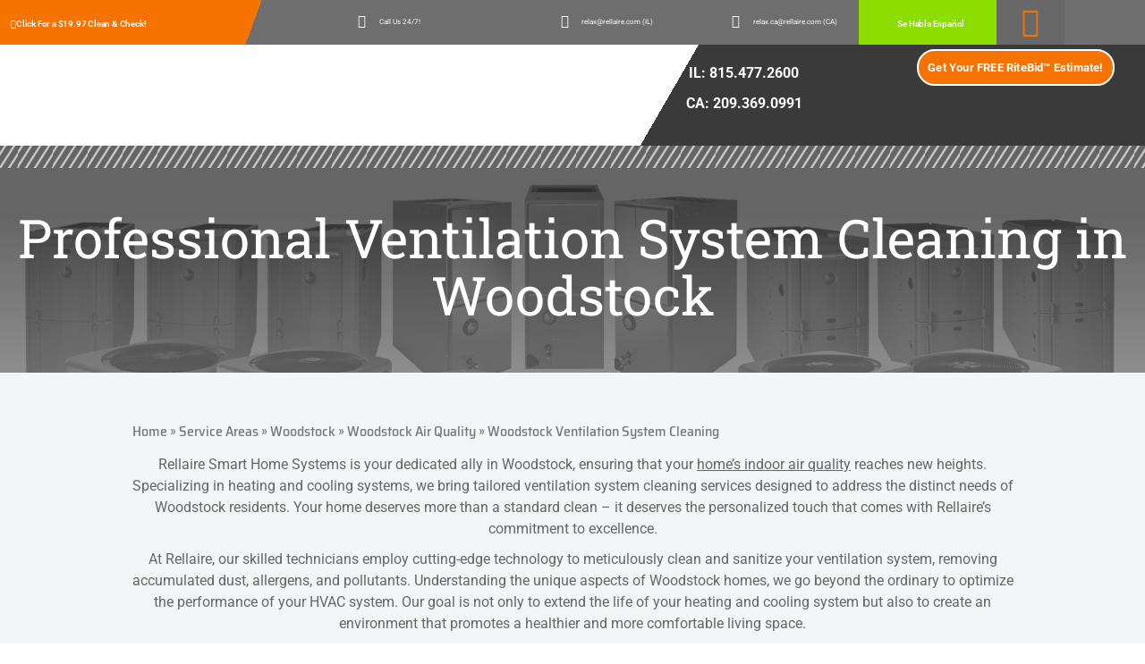

--- FILE ---
content_type: text/html; charset=UTF-8
request_url: https://www.rellaire.com/il/woodstock/air-quality/ventilation-cleaning/
body_size: 98612
content:
<!DOCTYPE html>
<html lang="en-US" prefix="og: https://ogp.me/ns#">
<head><meta charset="UTF-8"><script>if(navigator.userAgent.match(/MSIE|Internet Explorer/i)||navigator.userAgent.match(/Trident\/7\..*?rv:11/i)){var href=document.location.href;if(!href.match(/[?&]nowprocket/)){if(href.indexOf("?")==-1){if(href.indexOf("#")==-1){document.location.href=href+"?nowprocket=1"}else{document.location.href=href.replace("#","?nowprocket=1#")}}else{if(href.indexOf("#")==-1){document.location.href=href+"&nowprocket=1"}else{document.location.href=href.replace("#","&nowprocket=1#")}}}}</script><script>(()=>{class RocketLazyLoadScripts{constructor(){this.v="2.0.4",this.userEvents=["keydown","keyup","mousedown","mouseup","mousemove","mouseover","mouseout","touchmove","touchstart","touchend","touchcancel","wheel","click","dblclick","input"],this.attributeEvents=["onblur","onclick","oncontextmenu","ondblclick","onfocus","onmousedown","onmouseenter","onmouseleave","onmousemove","onmouseout","onmouseover","onmouseup","onmousewheel","onscroll","onsubmit"]}async t(){this.i(),this.o(),/iP(ad|hone)/.test(navigator.userAgent)&&this.h(),this.u(),this.l(this),this.m(),this.k(this),this.p(this),this._(),await Promise.all([this.R(),this.L()]),this.lastBreath=Date.now(),this.S(this),this.P(),this.D(),this.O(),this.M(),await this.C(this.delayedScripts.normal),await this.C(this.delayedScripts.defer),await this.C(this.delayedScripts.async),await this.T(),await this.F(),await this.j(),await this.A(),window.dispatchEvent(new Event("rocket-allScriptsLoaded")),this.everythingLoaded=!0,this.lastTouchEnd&&await new Promise(t=>setTimeout(t,500-Date.now()+this.lastTouchEnd)),this.I(),this.H(),this.U(),this.W()}i(){this.CSPIssue=sessionStorage.getItem("rocketCSPIssue"),document.addEventListener("securitypolicyviolation",t=>{this.CSPIssue||"script-src-elem"!==t.violatedDirective||"data"!==t.blockedURI||(this.CSPIssue=!0,sessionStorage.setItem("rocketCSPIssue",!0))},{isRocket:!0})}o(){window.addEventListener("pageshow",t=>{this.persisted=t.persisted,this.realWindowLoadedFired=!0},{isRocket:!0}),window.addEventListener("pagehide",()=>{this.onFirstUserAction=null},{isRocket:!0})}h(){let t;function e(e){t=e}window.addEventListener("touchstart",e,{isRocket:!0}),window.addEventListener("touchend",function i(o){o.changedTouches[0]&&t.changedTouches[0]&&Math.abs(o.changedTouches[0].pageX-t.changedTouches[0].pageX)<10&&Math.abs(o.changedTouches[0].pageY-t.changedTouches[0].pageY)<10&&o.timeStamp-t.timeStamp<200&&(window.removeEventListener("touchstart",e,{isRocket:!0}),window.removeEventListener("touchend",i,{isRocket:!0}),"INPUT"===o.target.tagName&&"text"===o.target.type||(o.target.dispatchEvent(new TouchEvent("touchend",{target:o.target,bubbles:!0})),o.target.dispatchEvent(new MouseEvent("mouseover",{target:o.target,bubbles:!0})),o.target.dispatchEvent(new PointerEvent("click",{target:o.target,bubbles:!0,cancelable:!0,detail:1,clientX:o.changedTouches[0].clientX,clientY:o.changedTouches[0].clientY})),event.preventDefault()))},{isRocket:!0})}q(t){this.userActionTriggered||("mousemove"!==t.type||this.firstMousemoveIgnored?"keyup"===t.type||"mouseover"===t.type||"mouseout"===t.type||(this.userActionTriggered=!0,this.onFirstUserAction&&this.onFirstUserAction()):this.firstMousemoveIgnored=!0),"click"===t.type&&t.preventDefault(),t.stopPropagation(),t.stopImmediatePropagation(),"touchstart"===this.lastEvent&&"touchend"===t.type&&(this.lastTouchEnd=Date.now()),"click"===t.type&&(this.lastTouchEnd=0),this.lastEvent=t.type,t.composedPath&&t.composedPath()[0].getRootNode()instanceof ShadowRoot&&(t.rocketTarget=t.composedPath()[0]),this.savedUserEvents.push(t)}u(){this.savedUserEvents=[],this.userEventHandler=this.q.bind(this),this.userEvents.forEach(t=>window.addEventListener(t,this.userEventHandler,{passive:!1,isRocket:!0})),document.addEventListener("visibilitychange",this.userEventHandler,{isRocket:!0})}U(){this.userEvents.forEach(t=>window.removeEventListener(t,this.userEventHandler,{passive:!1,isRocket:!0})),document.removeEventListener("visibilitychange",this.userEventHandler,{isRocket:!0}),this.savedUserEvents.forEach(t=>{(t.rocketTarget||t.target).dispatchEvent(new window[t.constructor.name](t.type,t))})}m(){const t="return false",e=Array.from(this.attributeEvents,t=>"data-rocket-"+t),i="["+this.attributeEvents.join("],[")+"]",o="[data-rocket-"+this.attributeEvents.join("],[data-rocket-")+"]",s=(e,i,o)=>{o&&o!==t&&(e.setAttribute("data-rocket-"+i,o),e["rocket"+i]=new Function("event",o),e.setAttribute(i,t))};new MutationObserver(t=>{for(const n of t)"attributes"===n.type&&(n.attributeName.startsWith("data-rocket-")||this.everythingLoaded?n.attributeName.startsWith("data-rocket-")&&this.everythingLoaded&&this.N(n.target,n.attributeName.substring(12)):s(n.target,n.attributeName,n.target.getAttribute(n.attributeName))),"childList"===n.type&&n.addedNodes.forEach(t=>{if(t.nodeType===Node.ELEMENT_NODE)if(this.everythingLoaded)for(const i of[t,...t.querySelectorAll(o)])for(const t of i.getAttributeNames())e.includes(t)&&this.N(i,t.substring(12));else for(const e of[t,...t.querySelectorAll(i)])for(const t of e.getAttributeNames())this.attributeEvents.includes(t)&&s(e,t,e.getAttribute(t))})}).observe(document,{subtree:!0,childList:!0,attributeFilter:[...this.attributeEvents,...e]})}I(){this.attributeEvents.forEach(t=>{document.querySelectorAll("[data-rocket-"+t+"]").forEach(e=>{this.N(e,t)})})}N(t,e){const i=t.getAttribute("data-rocket-"+e);i&&(t.setAttribute(e,i),t.removeAttribute("data-rocket-"+e))}k(t){Object.defineProperty(HTMLElement.prototype,"onclick",{get(){return this.rocketonclick||null},set(e){this.rocketonclick=e,this.setAttribute(t.everythingLoaded?"onclick":"data-rocket-onclick","this.rocketonclick(event)")}})}S(t){function e(e,i){let o=e[i];e[i]=null,Object.defineProperty(e,i,{get:()=>o,set(s){t.everythingLoaded?o=s:e["rocket"+i]=o=s}})}e(document,"onreadystatechange"),e(window,"onload"),e(window,"onpageshow");try{Object.defineProperty(document,"readyState",{get:()=>t.rocketReadyState,set(e){t.rocketReadyState=e},configurable:!0}),document.readyState="loading"}catch(t){console.log("WPRocket DJE readyState conflict, bypassing")}}l(t){this.originalAddEventListener=EventTarget.prototype.addEventListener,this.originalRemoveEventListener=EventTarget.prototype.removeEventListener,this.savedEventListeners=[],EventTarget.prototype.addEventListener=function(e,i,o){o&&o.isRocket||!t.B(e,this)&&!t.userEvents.includes(e)||t.B(e,this)&&!t.userActionTriggered||e.startsWith("rocket-")||t.everythingLoaded?t.originalAddEventListener.call(this,e,i,o):(t.savedEventListeners.push({target:this,remove:!1,type:e,func:i,options:o}),"mouseenter"!==e&&"mouseleave"!==e||t.originalAddEventListener.call(this,e,t.savedUserEvents.push,o))},EventTarget.prototype.removeEventListener=function(e,i,o){o&&o.isRocket||!t.B(e,this)&&!t.userEvents.includes(e)||t.B(e,this)&&!t.userActionTriggered||e.startsWith("rocket-")||t.everythingLoaded?t.originalRemoveEventListener.call(this,e,i,o):t.savedEventListeners.push({target:this,remove:!0,type:e,func:i,options:o})}}J(t,e){this.savedEventListeners=this.savedEventListeners.filter(i=>{let o=i.type,s=i.target||window;return e!==o||t!==s||(this.B(o,s)&&(i.type="rocket-"+o),this.$(i),!1)})}H(){EventTarget.prototype.addEventListener=this.originalAddEventListener,EventTarget.prototype.removeEventListener=this.originalRemoveEventListener,this.savedEventListeners.forEach(t=>this.$(t))}$(t){t.remove?this.originalRemoveEventListener.call(t.target,t.type,t.func,t.options):this.originalAddEventListener.call(t.target,t.type,t.func,t.options)}p(t){let e;function i(e){return t.everythingLoaded?e:e.split(" ").map(t=>"load"===t||t.startsWith("load.")?"rocket-jquery-load":t).join(" ")}function o(o){function s(e){const s=o.fn[e];o.fn[e]=o.fn.init.prototype[e]=function(){return this[0]===window&&t.userActionTriggered&&("string"==typeof arguments[0]||arguments[0]instanceof String?arguments[0]=i(arguments[0]):"object"==typeof arguments[0]&&Object.keys(arguments[0]).forEach(t=>{const e=arguments[0][t];delete arguments[0][t],arguments[0][i(t)]=e})),s.apply(this,arguments),this}}if(o&&o.fn&&!t.allJQueries.includes(o)){const e={DOMContentLoaded:[],"rocket-DOMContentLoaded":[]};for(const t in e)document.addEventListener(t,()=>{e[t].forEach(t=>t())},{isRocket:!0});o.fn.ready=o.fn.init.prototype.ready=function(i){function s(){parseInt(o.fn.jquery)>2?setTimeout(()=>i.bind(document)(o)):i.bind(document)(o)}return"function"==typeof i&&(t.realDomReadyFired?!t.userActionTriggered||t.fauxDomReadyFired?s():e["rocket-DOMContentLoaded"].push(s):e.DOMContentLoaded.push(s)),o([])},s("on"),s("one"),s("off"),t.allJQueries.push(o)}e=o}t.allJQueries=[],o(window.jQuery),Object.defineProperty(window,"jQuery",{get:()=>e,set(t){o(t)}})}P(){const t=new Map;document.write=document.writeln=function(e){const i=document.currentScript,o=document.createRange(),s=i.parentElement;let n=t.get(i);void 0===n&&(n=i.nextSibling,t.set(i,n));const c=document.createDocumentFragment();o.setStart(c,0),c.appendChild(o.createContextualFragment(e)),s.insertBefore(c,n)}}async R(){return new Promise(t=>{this.userActionTriggered?t():this.onFirstUserAction=t})}async L(){return new Promise(t=>{document.addEventListener("DOMContentLoaded",()=>{this.realDomReadyFired=!0,t()},{isRocket:!0})})}async j(){return this.realWindowLoadedFired?Promise.resolve():new Promise(t=>{window.addEventListener("load",t,{isRocket:!0})})}M(){this.pendingScripts=[];this.scriptsMutationObserver=new MutationObserver(t=>{for(const e of t)e.addedNodes.forEach(t=>{"SCRIPT"!==t.tagName||t.noModule||t.isWPRocket||this.pendingScripts.push({script:t,promise:new Promise(e=>{const i=()=>{const i=this.pendingScripts.findIndex(e=>e.script===t);i>=0&&this.pendingScripts.splice(i,1),e()};t.addEventListener("load",i,{isRocket:!0}),t.addEventListener("error",i,{isRocket:!0}),setTimeout(i,1e3)})})})}),this.scriptsMutationObserver.observe(document,{childList:!0,subtree:!0})}async F(){await this.X(),this.pendingScripts.length?(await this.pendingScripts[0].promise,await this.F()):this.scriptsMutationObserver.disconnect()}D(){this.delayedScripts={normal:[],async:[],defer:[]},document.querySelectorAll("script[type$=rocketlazyloadscript]").forEach(t=>{t.hasAttribute("data-rocket-src")?t.hasAttribute("async")&&!1!==t.async?this.delayedScripts.async.push(t):t.hasAttribute("defer")&&!1!==t.defer||"module"===t.getAttribute("data-rocket-type")?this.delayedScripts.defer.push(t):this.delayedScripts.normal.push(t):this.delayedScripts.normal.push(t)})}async _(){await this.L();let t=[];document.querySelectorAll("script[type$=rocketlazyloadscript][data-rocket-src]").forEach(e=>{let i=e.getAttribute("data-rocket-src");if(i&&!i.startsWith("data:")){i.startsWith("//")&&(i=location.protocol+i);try{const o=new URL(i).origin;o!==location.origin&&t.push({src:o,crossOrigin:e.crossOrigin||"module"===e.getAttribute("data-rocket-type")})}catch(t){}}}),t=[...new Map(t.map(t=>[JSON.stringify(t),t])).values()],this.Y(t,"preconnect")}async G(t){if(await this.K(),!0!==t.noModule||!("noModule"in HTMLScriptElement.prototype))return new Promise(e=>{let i;function o(){(i||t).setAttribute("data-rocket-status","executed"),e()}try{if(navigator.userAgent.includes("Firefox/")||""===navigator.vendor||this.CSPIssue)i=document.createElement("script"),[...t.attributes].forEach(t=>{let e=t.nodeName;"type"!==e&&("data-rocket-type"===e&&(e="type"),"data-rocket-src"===e&&(e="src"),i.setAttribute(e,t.nodeValue))}),t.text&&(i.text=t.text),t.nonce&&(i.nonce=t.nonce),i.hasAttribute("src")?(i.addEventListener("load",o,{isRocket:!0}),i.addEventListener("error",()=>{i.setAttribute("data-rocket-status","failed-network"),e()},{isRocket:!0}),setTimeout(()=>{i.isConnected||e()},1)):(i.text=t.text,o()),i.isWPRocket=!0,t.parentNode.replaceChild(i,t);else{const i=t.getAttribute("data-rocket-type"),s=t.getAttribute("data-rocket-src");i?(t.type=i,t.removeAttribute("data-rocket-type")):t.removeAttribute("type"),t.addEventListener("load",o,{isRocket:!0}),t.addEventListener("error",i=>{this.CSPIssue&&i.target.src.startsWith("data:")?(console.log("WPRocket: CSP fallback activated"),t.removeAttribute("src"),this.G(t).then(e)):(t.setAttribute("data-rocket-status","failed-network"),e())},{isRocket:!0}),s?(t.fetchPriority="high",t.removeAttribute("data-rocket-src"),t.src=s):t.src="data:text/javascript;base64,"+window.btoa(unescape(encodeURIComponent(t.text)))}}catch(i){t.setAttribute("data-rocket-status","failed-transform"),e()}});t.setAttribute("data-rocket-status","skipped")}async C(t){const e=t.shift();return e?(e.isConnected&&await this.G(e),this.C(t)):Promise.resolve()}O(){this.Y([...this.delayedScripts.normal,...this.delayedScripts.defer,...this.delayedScripts.async],"preload")}Y(t,e){this.trash=this.trash||[];let i=!0;var o=document.createDocumentFragment();t.forEach(t=>{const s=t.getAttribute&&t.getAttribute("data-rocket-src")||t.src;if(s&&!s.startsWith("data:")){const n=document.createElement("link");n.href=s,n.rel=e,"preconnect"!==e&&(n.as="script",n.fetchPriority=i?"high":"low"),t.getAttribute&&"module"===t.getAttribute("data-rocket-type")&&(n.crossOrigin=!0),t.crossOrigin&&(n.crossOrigin=t.crossOrigin),t.integrity&&(n.integrity=t.integrity),t.nonce&&(n.nonce=t.nonce),o.appendChild(n),this.trash.push(n),i=!1}}),document.head.appendChild(o)}W(){this.trash.forEach(t=>t.remove())}async T(){try{document.readyState="interactive"}catch(t){}this.fauxDomReadyFired=!0;try{await this.K(),this.J(document,"readystatechange"),document.dispatchEvent(new Event("rocket-readystatechange")),await this.K(),document.rocketonreadystatechange&&document.rocketonreadystatechange(),await this.K(),this.J(document,"DOMContentLoaded"),document.dispatchEvent(new Event("rocket-DOMContentLoaded")),await this.K(),this.J(window,"DOMContentLoaded"),window.dispatchEvent(new Event("rocket-DOMContentLoaded"))}catch(t){console.error(t)}}async A(){try{document.readyState="complete"}catch(t){}try{await this.K(),this.J(document,"readystatechange"),document.dispatchEvent(new Event("rocket-readystatechange")),await this.K(),document.rocketonreadystatechange&&document.rocketonreadystatechange(),await this.K(),this.J(window,"load"),window.dispatchEvent(new Event("rocket-load")),await this.K(),window.rocketonload&&window.rocketonload(),await this.K(),this.allJQueries.forEach(t=>t(window).trigger("rocket-jquery-load")),await this.K(),this.J(window,"pageshow");const t=new Event("rocket-pageshow");t.persisted=this.persisted,window.dispatchEvent(t),await this.K(),window.rocketonpageshow&&window.rocketonpageshow({persisted:this.persisted})}catch(t){console.error(t)}}async K(){Date.now()-this.lastBreath>45&&(await this.X(),this.lastBreath=Date.now())}async X(){return document.hidden?new Promise(t=>setTimeout(t)):new Promise(t=>requestAnimationFrame(t))}B(t,e){return e===document&&"readystatechange"===t||(e===document&&"DOMContentLoaded"===t||(e===window&&"DOMContentLoaded"===t||(e===window&&"load"===t||e===window&&"pageshow"===t)))}static run(){(new RocketLazyLoadScripts).t()}}RocketLazyLoadScripts.run()})();</script>
	
	<meta name="viewport" content="width=device-width, initial-scale=1.0, viewport-fit=cover" />			<style></style>
	        <script type="rocketlazyloadscript" async="async" data-rocket-src=''></script>
    
<!-- Search Engine Optimization by Rank Math PRO - https://rankmath.com/ -->
<title>Professional Ventilation System Cleaning in Woodstock | HVAC Services</title>
<link data-rocket-preload as="style" href="https://fonts.googleapis.com/css2?display=swap&family=Saira+Semi+Condensed%3Awght%40100%3B200%3B300%3B400%3B500%3B600%3B700%3B800%3B900&#038;ver=1.0.0&#038;family=Roboto:wght@400;500;700;900&#038;family=Roboto+Slab:wght@300;600;700" rel="preload">
<link data-rocket-preload as="style" href="https://fonts.googleapis.com/css?display=swap&family=Open%20Sans%3A400%2C300%2C300italic%2C800italic%2C800%2C700italic%2C700%2C600italic%2C600%2C400italic%7CRoboto%3A400%2C300%2C400italic%2C500%2C500italic%2C700%2C700italic%2C900%2C900italic%7CMontserrat%3A400%2C700" rel="preload">
<link href="https://fonts.googleapis.com/css2?display=swap&family=Saira+Semi+Condensed%3Awght%40100%3B200%3B300%3B400%3B500%3B600%3B700%3B800%3B900&#038;ver=1.0.0&#038;family=Roboto:wght@400;500;700;900&#038;family=Roboto+Slab:wght@300;600;700" media="print" onload="this.media=&#039;all&#039;" rel="stylesheet">
<noscript><link rel="stylesheet" href="https://fonts.googleapis.com/css2?display=swap&family=Saira+Semi+Condensed%3Awght%40100%3B200%3B300%3B400%3B500%3B600%3B700%3B800%3B900&#038;ver=1.0.0&#038;family=Roboto:wght@400;500;700;900&#038;family=Roboto+Slab:wght@300;600;700"></noscript>
<link href="https://fonts.googleapis.com/css?display=swap&family=Open%20Sans%3A400%2C300%2C300italic%2C800italic%2C800%2C700italic%2C700%2C600italic%2C600%2C400italic%7CRoboto%3A400%2C300%2C400italic%2C500%2C500italic%2C700%2C700italic%2C900%2C900italic%7CMontserrat%3A400%2C700" media="print" onload="this.media=&#039;all&#039;" rel="stylesheet">
<noscript><link rel="stylesheet" href="https://fonts.googleapis.com/css?display=swap&family=Open%20Sans%3A400%2C300%2C300italic%2C800italic%2C800%2C700italic%2C700%2C600italic%2C600%2C400italic%7CRoboto%3A400%2C300%2C400italic%2C500%2C500italic%2C700%2C700italic%2C900%2C900italic%7CMontserrat%3A400%2C700"></noscript>
<link crossorigin data-rocket-preload as="font" href="https://fonts.gstatic.com/s/sairasemicondensed/v13/U9MM6c-2-nnJkHxyCjRcnMHcWVWV1cWRRXf_S_MRiXk.woff2" rel="preload">
<link crossorigin data-rocket-preload as="font" href="https://www.rellaire.com/wp-content/themes/airvice/assets/fonts/fa-regular-400.woff2" rel="preload">
<link crossorigin data-rocket-preload as="font" href="https://www.rellaire.com/wp-content/plugins/elementor/assets/lib/font-awesome/webfonts/fa-solid-900.woff2" rel="preload">
<link crossorigin data-rocket-preload as="font" href="https://fonts.gstatic.com/s/roboto/v47/KFO7CnqEu92Fr1ME7kSn66aGLdTylUAMa3yUBA.woff2" rel="preload">
<link crossorigin data-rocket-preload as="font" href="https://fonts.gstatic.com/s/robotoslab/v34/BngMUXZYTXPIvIBgJJSb6ufN5qU.woff2" rel="preload">
<link crossorigin data-rocket-preload as="font" href="https://www.rellaire.com/wp-content/plugins/elementor/assets/lib/font-awesome/webfonts/fa-regular-400.woff2" rel="preload">
<style id="wpr-usedcss">img:is([sizes=auto i],[sizes^="auto," i]){contain-intrinsic-size:3000px 1500px}.hfe-scroll-to-top-wrap.hfe-scroll-to-top-hide{display:none}:root{--rankmath-wp-adminbar-height:0}:root{--wp--preset--aspect-ratio--square:1;--wp--preset--aspect-ratio--4-3:4/3;--wp--preset--aspect-ratio--3-4:3/4;--wp--preset--aspect-ratio--3-2:3/2;--wp--preset--aspect-ratio--2-3:2/3;--wp--preset--aspect-ratio--16-9:16/9;--wp--preset--aspect-ratio--9-16:9/16;--wp--preset--color--black:#000000;--wp--preset--color--cyan-bluish-gray:#abb8c3;--wp--preset--color--white:#ffffff;--wp--preset--color--pale-pink:#f78da7;--wp--preset--color--vivid-red:#cf2e2e;--wp--preset--color--luminous-vivid-orange:#ff6900;--wp--preset--color--luminous-vivid-amber:#fcb900;--wp--preset--color--light-green-cyan:#7bdcb5;--wp--preset--color--vivid-green-cyan:#00d084;--wp--preset--color--pale-cyan-blue:#8ed1fc;--wp--preset--color--vivid-cyan-blue:#0693e3;--wp--preset--color--vivid-purple:#9b51e0;--wp--preset--gradient--vivid-cyan-blue-to-vivid-purple:linear-gradient(135deg,rgba(6, 147, 227, 1) 0%,rgb(155, 81, 224) 100%);--wp--preset--gradient--light-green-cyan-to-vivid-green-cyan:linear-gradient(135deg,rgb(122, 220, 180) 0%,rgb(0, 208, 130) 100%);--wp--preset--gradient--luminous-vivid-amber-to-luminous-vivid-orange:linear-gradient(135deg,rgba(252, 185, 0, 1) 0%,rgba(255, 105, 0, 1) 100%);--wp--preset--gradient--luminous-vivid-orange-to-vivid-red:linear-gradient(135deg,rgba(255, 105, 0, 1) 0%,rgb(207, 46, 46) 100%);--wp--preset--gradient--very-light-gray-to-cyan-bluish-gray:linear-gradient(135deg,rgb(238, 238, 238) 0%,rgb(169, 184, 195) 100%);--wp--preset--gradient--cool-to-warm-spectrum:linear-gradient(135deg,rgb(74, 234, 220) 0%,rgb(151, 120, 209) 20%,rgb(207, 42, 186) 40%,rgb(238, 44, 130) 60%,rgb(251, 105, 98) 80%,rgb(254, 248, 76) 100%);--wp--preset--gradient--blush-light-purple:linear-gradient(135deg,rgb(255, 206, 236) 0%,rgb(152, 150, 240) 100%);--wp--preset--gradient--blush-bordeaux:linear-gradient(135deg,rgb(254, 205, 165) 0%,rgb(254, 45, 45) 50%,rgb(107, 0, 62) 100%);--wp--preset--gradient--luminous-dusk:linear-gradient(135deg,rgb(255, 203, 112) 0%,rgb(199, 81, 192) 50%,rgb(65, 88, 208) 100%);--wp--preset--gradient--pale-ocean:linear-gradient(135deg,rgb(255, 245, 203) 0%,rgb(182, 227, 212) 50%,rgb(51, 167, 181) 100%);--wp--preset--gradient--electric-grass:linear-gradient(135deg,rgb(202, 248, 128) 0%,rgb(113, 206, 126) 100%);--wp--preset--gradient--midnight:linear-gradient(135deg,rgb(2, 3, 129) 0%,rgb(40, 116, 252) 100%);--wp--preset--font-size--small:13px;--wp--preset--font-size--medium:20px;--wp--preset--font-size--large:36px;--wp--preset--font-size--x-large:42px;--wp--preset--spacing--20:0.44rem;--wp--preset--spacing--30:0.67rem;--wp--preset--spacing--40:1rem;--wp--preset--spacing--50:1.5rem;--wp--preset--spacing--60:2.25rem;--wp--preset--spacing--70:3.38rem;--wp--preset--spacing--80:5.06rem;--wp--preset--shadow--natural:6px 6px 9px rgba(0, 0, 0, .2);--wp--preset--shadow--deep:12px 12px 50px rgba(0, 0, 0, .4);--wp--preset--shadow--sharp:6px 6px 0px rgba(0, 0, 0, .2);--wp--preset--shadow--outlined:6px 6px 0px -3px rgba(255, 255, 255, 1),6px 6px rgba(0, 0, 0, 1);--wp--preset--shadow--crisp:6px 6px 0px rgba(0, 0, 0, 1)}:where(.is-layout-flex){gap:.5em}:where(.is-layout-grid){gap:.5em}:where(.wp-block-post-template.is-layout-flex){gap:1.25em}:where(.wp-block-post-template.is-layout-grid){gap:1.25em}:where(.wp-block-columns.is-layout-flex){gap:2em}:where(.wp-block-columns.is-layout-grid){gap:2em}:root :where(.wp-block-pullquote){font-size:1.5em;line-height:1.6}.ancr-group>.ancr{margin-bottom:0!important}.ancr-group.ancr-sticky{position:fixed;left:0;right:0}.ancr-group.ancr-normal{z-index:9999}.ancr-group.ancr-pos-top{top:0;z-index:99999}.ancr-group.ancr-pos-top>.ancr{top:0;border-top:0!important}.ancr.ancr-wrap{display:none;position:relative;width:100%;background-color:#fff;box-sizing:border-box;padding:.5em 1em;border-left-width:0!important;border-right-width:0!important}.ancr .ancr-container{max-width:1000px;margin:0 auto;display:flex}.ancr .ancr-inner{display:inline-block}.ancr .ancr-inner>*{margin-bottom:1em}.ancr .ancr-inner>:first-child{margin-top:0}.ancr .ancr-inner>:last-child{margin-bottom:0}.ancr .ancr-content{display:flex;flex-direction:column;justify-content:center}.ancr .ancr-content p{color:inherit;font-size:inherit}.ancr.ancr-align-center .ancr-container{justify-content:center;text-align:center}.ancr.ancr-align-center .ancr-btn-wrap{justify-content:center}.ancr .ancr-btn-wrap{display:inline-block;margin:0 0 0 1em;line-height:0;display:flex;flex-direction:row;align-items:center}@media only screen and (max-width:800px){.ancr-lo-same_row .ancr-container{display:block}.ancr-lo-same_row .ancr-btn-wrap{margin:.5em 0 0}}#cookie-notice{position:fixed;min-width:100%;height:auto;z-index:100000;font-size:13px;letter-spacing:0;line-height:20px;left:0;text-align:center;font-weight:400;font-family:-apple-system,BlinkMacSystemFont,Arial,Roboto,"Helvetica Neue",sans-serif}#cookie-notice,#cookie-notice *{-webkit-box-sizing:border-box;-moz-box-sizing:border-box;box-sizing:border-box}#cookie-notice.cn-animated{-webkit-animation-duration:.5s!important;animation-duration:.5s!important;-webkit-animation-fill-mode:both;animation-fill-mode:both}#cookie-notice .cookie-notice-container{display:block}#cookie-notice.cookie-notice-hidden .cookie-notice-container{display:none}.cn-position-bottom{bottom:0}.cookie-notice-container{padding:15px 30px;text-align:center;width:100%;z-index:2}.cn-close-icon{position:absolute;right:15px;top:50%;margin-top:-10px;width:15px;height:15px;opacity:.5;padding:10px;outline:0;cursor:pointer}.cn-close-icon:hover{opacity:1}.cn-close-icon:after,.cn-close-icon:before{position:absolute;content:' ';height:15px;width:2px;top:3px;background-color:grey}.cn-close-icon:before{transform:rotate(45deg)}.cn-close-icon:after{transform:rotate(-45deg)}#cookie-notice .cn-revoke-cookie{margin:0}#cookie-notice .cn-button{margin:0 0 0 10px;display:inline-block}#cookie-notice .cn-button:not(.cn-button-custom){font-family:-apple-system,BlinkMacSystemFont,Arial,Roboto,"Helvetica Neue",sans-serif;font-weight:400;font-size:13px;letter-spacing:.25px;line-height:20px;margin:0 0 0 10px;text-align:center;text-transform:none;display:inline-block;cursor:pointer;touch-action:manipulation;white-space:nowrap;outline:0;box-shadow:none;text-shadow:none;border:none;-webkit-border-radius:3px;-moz-border-radius:3px;border-radius:3px;text-decoration:none;padding:8.5px 10px;line-height:1;color:inherit}.cn-text-container{margin:0 0 6px}.cn-buttons-container,.cn-text-container{display:inline-block}#cookie-notice.cookie-notice-visible.cn-effect-fade,#cookie-notice.cookie-revoke-visible.cn-effect-fade{-webkit-animation-name:fadeIn;animation-name:fadeIn}#cookie-notice.cn-effect-fade{-webkit-animation-name:fadeOut;animation-name:fadeOut}@media all and (max-width:480px){.cookie-notice-container{padding:15px 25px}}.no-js .eae-at-animation-text-wrapper .eae-at-animation-text{opacity:0}.no-js .eae-at-animation-text-wrapper .eae-at-animation-text.is-visible{opacity:1}.eae-img-comp-container{width:100%;position:relative;text-align:center}.eae-img-comp-container img{vertical-align:middle}.eae-img-comp-slider{position:absolute;z-index:9;width:40px;height:40px;background-color:#2196f3;opacity:1;border-radius:50%}.eae-img-comp-slider svg{top:50%;transform:translateY(-50%) translateX(-50%);position:absolute;left:50%;color:#fff}.eae-particle-wrapper{position:absolute;left:0;top:0}body:not(.elementor-editor-active) .eae-particle-wrapper{width:100%;height:100%}.eae-section-bs{position:absolute;width:100%;height:100%;top:0;left:0}.eae-section-bs-inner{width:100%;height:100%!important}.eae-popup.mfp-bg{top:0;left:0;width:100%;height:100%;z-index:1042;overflow:hidden;position:fixed;background:#0b0b0b;opacity:.8}.eae-popup-link{padding:12px 24px;color:#fff;display:inline-flex;line-height:1}.eae-popup-link svg{fill:#fff}.eae-popup-link:hover{color:#fff}.eae-popup.mfp-wrap{top:0;left:0;width:100%;height:100%;z-index:1043;position:fixed;outline:0!important;overflow:hidden}.eae-popup .mfp-container{text-align:center;position:absolute;width:100%;height:100%;left:0;top:0;padding:0 8px;box-sizing:border-box}.eae-popup .mfp-container:before{content:"";display:inline-block;height:100%;vertical-align:middle}.eae-popup .mfp-align-top .mfp-container:before{display:none}.eae-popup .mfp-content{position:relative;display:inline-block;vertical-align:middle;margin:0 auto;text-align:left;z-index:1045}.eae-modal-content{padding:20px}.eae-popup .mfp-ajax-holder .mfp-content,.eae-popup .mfp-inline-holder .mfp-content{width:50%;background-color:#fff;cursor:auto;overflow:hidden}.eae-popup .mfp-ajax-cur{cursor:progress}.eae-popup .mfp-zoom-out-cur,.eae-popup .mfp-zoom-out-cur .mfp-image-holder .eae-close{cursor:-moz-zoom-out;cursor:-webkit-zoom-out;cursor:zoom-out}.eae-popup .mfp-zoom{cursor:pointer;cursor:-webkit-zoom-in;cursor:-moz-zoom-in;cursor:zoom-in}.eae-popup.mfp-auto-cursor .mfp-content{cursor:auto}.eae-popup .mfp-arrow,.eae-popup .mfp-counter,.eae-popup .mfp-preloader{-webkit-user-select:none;-moz-user-select:none;user-select:none}.eae-popup .mfp-preloader{color:#ccc;position:absolute;top:50%;width:auto;text-align:center;margin-top:-.8em;left:8px;right:8px;z-index:1044}.eae-popup .mfp-preloader a{color:#ccc}.eae-popup .mfp-preloader a:hover{color:#fff}button.mfp-arrow{overflow:visible;cursor:pointer;background:0 0;border:0;-webkit-appearance:none;display:block;outline:0;padding:0;z-index:1046;box-shadow:none;touch-action:manipulation}.mfp-iframe-holder .eae-close,.mfp-image-holder .eae-close{color:#fff;right:-6px;text-align:right;padding-right:6px;width:100%}.mfp-arrow:after,.mfp-arrow:before{content:"";display:block;width:0;height:0;position:absolute;left:0;top:0;margin-top:35px;margin-left:35px;border:inset transparent}.mfp-iframe-holder .eae-close{top:-40px}.eae-popup .mfp-figure{line-height:0}.eae-popup .mfp-figure:after{content:"";position:absolute;left:0;top:40px;bottom:40px;display:block;right:0;width:auto;height:auto;z-index:-1;box-shadow:0 0 8px rgba(0,0,0,.6);background:#444}.eae-popup .mfp-figure small{color:#bdbdbd;display:block;font-size:12px;line-height:14px}.eae-popup .mfp-figure figure{margin:0}.eae-popup .mfp-bottom-bar{margin-top:-36px;position:absolute;top:100%;left:0;width:100%;cursor:auto}.eae-popup .mfp-title{text-align:left;line-height:1;word-wrap:break-word;color:#fff;background-color:#4054b2;padding:20px}.eae-popup .mfp-image-holder .mfp-content{max-width:100%}.eae-popup .mfp-gallery .mfp-image-holder .mfp-figure{cursor:pointer}@media screen and (max-width:800px) and (orientation:landscape),screen and (max-height:300px){.mfp-img-mobile .mfp-image-holder{padding-left:0;padding-right:0}.mfp-img-mobile img.mfp-img{padding:0}.mfp-img-mobile .mfp-figure:after{top:0;bottom:0}.mfp-img-mobile .mfp-figure small{display:inline;margin-left:5px}.mfp-img-mobile .mfp-bottom-bar{background:rgba(0,0,0,.6);bottom:0;margin:0;top:auto;padding:3px 5px;position:fixed;box-sizing:border-box}.mfp-img-mobile .mfp-bottom-bar:empty{padding:0}.mfp-img-mobile .mfp-counter{right:5px;top:3px}.mfp-img-mobile .eae-close{top:0;right:0;width:35px;height:35px;line-height:35px;background:rgba(0,0,0,.6);position:fixed;text-align:center;padding:0}}.elementor-element.eae-animated-gradient-yes,.elementor-element.eae-animated-gradient-yes .animated-gradient{background-size:400% 400%!important;-webkit-animation:15s ease-in-out infinite AnimateGradient;-moz-animation:15s ease-in-out infinite AnimateGradient;animation:15s ease-in-out infinite AnimateGradient}.animated-gradient{position:absolute;top:0;left:0;height:100%;width:100%}@-webkit-keyframes AnimateGradient{0%{background-position:0 50%}50%{background-position:100% 50%}100%{background-position:0 50%}}@-moz-keyframes AnimateGradient{0%{background-position:0 50%}50%{background-position:100% 50%}100%{background-position:0 50%}}@keyframes AnimateGradient{0%{background-position:0 50%}50%{background-position:100% 50%}100%{background-position:0 50%}}.eae-swiper-outer-wrapper{overflow:hidden}.eae-swiper-outer-wrapper .swiper-slide{height:auto;overflow:inherit}.eae-grid{display:flex;flex-wrap:wrap;flex-direction:row}.wrapper .content{margin:10px 0}.eae-swiper-outer-wrapper .swiper-button-prev{-webkit-mask:url(https://www.rellaire.com/wp-content/plugins/addon-elements-for-elementor-page-builder/assets/css/arrow-left.svg) no-repeat 100% 100%;mask:url(https://www.rellaire.com/wp-content/plugins/addon-elements-for-elementor-page-builder/assets/css/arrow-left.svg) no-repeat 100% 100%;-webkit-mask-size:cover;mask-size:cover;background-image:none;background-color:#007aff;transform:translateY(-50%);margin-top:0}.eae-swiper-outer-wrapper .swiper-button-next{-webkit-mask:url(https://www.rellaire.com/wp-content/plugins/addon-elements-for-elementor-page-builder/assets/css/arrow-right.svg) no-repeat 100% 100%;mask:url(https://www.rellaire.com/wp-content/plugins/addon-elements-for-elementor-page-builder/assets/css/arrow-right.svg) no-repeat 100% 100%;-webkit-mask-size:cover;mask-size:cover;background-image:none;background-color:#007aff;transform:translateY(-50%);margin-top:0}.eae-swiper-outer-wrapper .swiper-button-next,.eae-swiper-outer-wrapper .swiper-button-prev{-webkit-mask:none;mask:none;-webkit-mask-size:unset;mask-size:unset;background-image:none;background-color:unset;width:auto;height:auto;transform:translateY(-50%);margin-top:0}.swiper-container .swiper-button-next i,.swiper-container .swiper-button-prev i{width:1em;height:1em;text-align:center;position:relative}.eae-info-circle{position:relative;width:90%;margin:0 auto;border-radius:50%;display:block}.eae-info-circle:before{content:"";display:block;position:absolute;top:4%;left:4%;width:92%;height:92%;border-radius:50%;z-index:1;-webkit-box-sizing:border-box;-moz-box-sizing:border-box;box-sizing:border-box;pointer-events:none}.eae-info-circle:after{content:"";display:block;padding-top:100%}.eae-info-circle .eae-ic-icon-wrap{position:absolute;display:inline-block;top:50%;left:50%;z-index:2;line-height:1em;vertical-align:middle;overflow:hidden;max-width:100%}.eae-info-circle .eae-info-circle-item{top:0;left:0;width:100%;height:100%;display:block}.eae-info-circle .eae-info-circle-item.eae-active .eae-info-circle-item__content-wrap{visibility:visible;opacity:1;display:flex}.eae-info-circle .eae-info-circle-item__content-wrap{visibility:visible;display:none;height:91%;width:91%;opacity:0;top:50%;transform:translateY(-50%) translateX(-50%);position:absolute;left:50%;border-radius:50%;overflow:hidden;-webkit-box-sizing:border-box;-moz-box-sizing:border-box;box-sizing:border-box}.eae-info-circle .eae-info-circle-item__content-wrap:before{content:"";display:inline-block;height:100%;vertical-align:middle}@media screen and (max-width:767px){.eae-info-circle.eae-info-circle .eae-info-circle-item__content-wrap:before{display:none}.eae-info-circle:after,.eae-info-circle:before{display:none}.eae-info-circle{width:100%!important}.eae-info-circle .eae-ic-icon-wrap{display:block;text-align:center;position:relative!important;left:unset!important;margin-left:0!important;margin-top:0!important;margin-bottom:10px}.eae-info-circle-item{position:relative!important;border-radius:0!important;padding:0;margin:10px 0}.eae-info-circle .eae-info-circle-item__content-wrap{visibility:visible;opacity:1!important;display:flex!important;border-radius:0!important;border:none!important;margin:0!important;padding-right:0!important;padding-left:0!important;padding-bottom:0!important;width:100%;height:auto;line-height:1.5em;position:relative;top:unset;left:unset;transform:unset}}.eae-timeline{position:relative;display:inline-block;width:100%}.eae-timline-progress-bar{width:4px;background-color:#f45b69;top:0;bottom:50px;position:absolute;transform:translateX(-50%);overflow:hidden}.eae-timeline-item{position:relative;display:flex;flex-direction:row;padding-bottom:50px}.eae-timeline-item:last-child{padding-bottom:0!important}.eae-tl-icon-wrapper{height:auto;width:auto;flex-grow:0;flex-shrink:0;order:1;margin-left:0;margin-right:0;min-width:10px;min-height:10px;border-radius:999px;position:relative;display:-ms-flexbox;display:flex;-ms-flex-align:center;align-items:center;-ms-flex-pack:center;justify-content:center}.eae-pb-inner-line{width:100%;background-color:#3d5ac3}.eae-egt-message{display:none}@keyframes flip{0%{transform:rotateY(0) scaleY(1.1);opacity:.5}50%{transform:rotateY(180deg) scaleY(1.3);opacity:0}100%{transform:rotateY(0);opacity:1}}.eae-pb-bar,.eae-pb-bar-inner,.eae-pb-bar-skill,.eae-pb-bar-value{box-sizing:border-box}.eae-pb-bar{position:relative;height:100%;width:100%;overflow:hidden}.eae-pb-bar--no-overflow{overflow:visible}.eae-pb-bar-inner{position:absolute;top:0;left:0;height:100%;-webkit-transform:scaleX(0);transform:scaleX(0);-webkit-transform-origin:left center;transform-origin:left center}body.rtl .eae-pb-bar .eae-pb-bar-inner{position:absolute;top:0;right:0!important;height:100%;-webkit-transform:scaleX(0);transform:scaleX(0);-webkit-transform-origin:right center;transform-origin:right center}.eae-pb-bar-inner.js-animated{transition-property:all;transition-duration:1.5s;transition-timing-function:cubic-bezier(0.1,1.14,0.31,1.06);transition-delay:1.5s;-webkit-transform:scaleX(1);transform:scaleX(1)}body.rtl .eae-pb-bar .eae-pb-bar-inner.js-animated{transition-property:all;transition-duration:1.5s;transition-timing-function:cubic-bezier(0.1,1.14,0.31,1.06);transition-delay:1.5s;-webkit-transform:scaleX(1);transform:scaleX(1)}.eae-pb-bar-skill,.eae-pb-bar-value{font-size:14px;letter-spacing:1px}body:not(.rtl) .eae-pb-bar-value--aligned-value{-webkit-transform:translateX(-50%);transform:translateX(-50%)}body.rtl .eae-pb-bar-value--aligned-value{-webkit-transform:translateX(50%);transform:translateX(50%)}.eae-pb-bar-inner:after{border-top-color:#f40076}.eae-markers .marker{display:none}.eae-markers p{margin-bottom:0}.eae-fg-wrapper{display:flex;flex-direction:column;overflow:hidden}.eae-gallery-filter{display:flex;flex-direction:row;justify-content:center;flex-wrap:wrap}.eae-fg-image{display:flex;flex-wrap:wrap;flex-direction:row}.eae-fg-wrapper .eae-gallery-item-inner img{width:100%;height:auto;display:block!important;transition:all .5s ease;-webkit-transition:.5s}.eae-gallery-item{height:auto}.eae-gallery-filter a{color:#fff;text-decoration:none}.eae-gallery-filter a.current{font-weight:700}.eae-gallery-item-inner{position:relative;overflow:hidden}.eae-grid-overlay{position:absolute;top:0;left:0;display:none;z-index:99;background:rgba(0,0,0,.5);height:100%;width:100%}.eae-hover-direction-effect .eae-grid-overlay{position:absolute;z-index:99;background:rgba(0,0,0,.5);height:100%;width:100%}.eae-img-comp-slider svg{width:22px;height:auto}.eae-popup-link svg{display:inline-block;width:1em}.eae-popup svg:focus,.eae-popup svg:hover{opacity:1;cursor:pointer}.eae-popup svg:active{top:1px}.ae-link-yes{cursor:pointer}.eae-content-switcher-wrapper{display:block;text-align:center}.eae-cs-content-section{display:none}.eae-cs-content-section.active{display:block}.eae-content-switch-label.active{color:#61ce70}.eae-swiper-outer-wrapper{position:relative}.eae-swiper-container{position:relative}.eae-thumb-container{position:absolute}.eae-swiper-outer-wrapper .eae-swiper-slide{height:400px;background-size:cover;background-repeat:no-repeat;background-position:right}.eae-swiper-button-prev{left:10px}.eae-swiper-button-next{right:10px}.swiper-pagination-bullet{margin-bottom:5px!important}.eae-swiper-outer-wrapper .eae-gallery-thumbs{box-sizing:border-box;text-align:center}.eae-swiper-outer-wrapper .eae-gallery-thumbs:not(.eae-thumb-horizontal-inside) .swiper-slide-thumb-active{opacity:1}.eae-chart-outer-container{position:relative}.eae-table{width:100%;height:auto;margin:0;padding:0;border:none;border-collapse:collapse}.eae-table tr{border-style:none}.eae-table .eae-table-search-hide{display:none}::placeholder{opacity:.5}.mfp-zoom-in .mfp-content{opacity:0;transition:all .2s ease-in-out;transform:scale(.8)}.mfp-zoom-in.mfp-bg{opacity:0;transition:all .3s ease-out}.mfp-zoom-in.mfp-ready .mfp-content{opacity:1;transform:scale(1)}.mfp-zoom-in.mfp-ready.mfp-bg{opacity:.8}.mfp-zoom-in.mfp-removing .mfp-content{transform:scale(.8);opacity:0}.mfp-zoom-in.mfp-removing.mfp-bg{opacity:0}.mfp-newspaper .mfp-content{opacity:0;-webkit-transition:.2s ease-in-out;transition:all .5s;transform:scale(0) rotate(500deg)}.mfp-newspaper.mfp-bg{opacity:0;transition:all .5s}.mfp-newspaper.mfp-ready .mfp-content{opacity:1;transform:scale(1) rotate(0)}.mfp-newspaper.mfp-ready.mfp-bg{opacity:.8}.mfp-newspaper.mfp-removing .mfp-content{transform:scale(0) rotate(500deg);opacity:0}.mfp-newspaper.mfp-removing.mfp-bg{opacity:0}.mfp-move-horizontal .mfp-content{opacity:0;transition:all .3s;transform:translateX(-50px)}.mfp-move-horizontal.mfp-bg{opacity:0;transition:all .3s}.mfp-move-horizontal.mfp-ready .mfp-content{opacity:1;transform:translateX(0)}.mfp-move-horizontal.mfp-ready.mfp-bg{opacity:.8}.mfp-move-horizontal.mfp-removing .mfp-content{transform:translateX(50px);opacity:0}.mfp-move-horizontal.mfp-removing.mfp-bg{opacity:0}.mfp-move-from-top .mfp-content{vertical-align:top}.mfp-move-from-top .mfp-content{opacity:0;transition:all .2s;transform:translateY(-100px)}.mfp-move-from-top.mfp-bg{opacity:0;transition:all .2s}.mfp-move-from-top.mfp-ready .mfp-content{opacity:1;transform:translateY(0)}.mfp-move-from-top.mfp-ready.mfp-bg{opacity:.8}.mfp-move-from-top.mfp-removing .mfp-content{transform:translateY(-50px);opacity:0}.mfp-move-from-top.mfp-removing.mfp-bg{opacity:0}.mfp-3d-unfold .mfp-content{perspective:2000px}.mfp-3d-unfold .mfp-content{opacity:0;transition:all .3s ease-in-out;transform-style:preserve-3d;transform:rotateY(-60deg)}.mfp-3d-unfold.mfp-bg{opacity:0;transition:all .5s}.mfp-3d-unfold.mfp-ready .mfp-content{opacity:1;transform:rotateY(1deg)}.mfp-3d-unfold.mfp-ready.mfp-bg{opacity:.8}.mfp-3d-unfold.mfp-removing .mfp-content{transform:rotateY(60deg);opacity:0}.mfp-3d-unfold.mfp-removing.mfp-bg{opacity:0}.mfp-zoom-out .mfp-content{opacity:0;transition:all .3s ease-in-out;transform:scale(1.3)}.mfp-zoom-out.mfp-bg{opacity:0;transition:all .3s ease-out}.mfp-zoom-out.mfp-ready .mfp-content{opacity:1;transform:scale(1)}.mfp-zoom-out.mfp-ready.mfp-bg{opacity:.8}.mfp-zoom-out.mfp-removing .mfp-content{transform:scale(1.3);opacity:0}.mfp-zoom-out.mfp-removing.mfp-bg{opacity:0}.mfp-with-fade .mfp-content,.mfp-with-fade.mfp-bg{opacity:0;transition:opacity .5s ease-out}.mfp-with-fade.mfp-ready .mfp-content{opacity:1}.mfp-with-fade.mfp-ready.mfp-bg{opacity:.8}.mfp-with-fade.mfp-removing.mfp-bg{opacity:0}.eae-content-ticker-wrapper{display:flex;flex-direction:row;align-items:center;overflow:hidden;position:relative;background-color:#f5f5f5}.eae-content-ticker-wrapper .eae-content-ticker-content-wrapper{display:flex;overflow:hidden;align-self:stretch;width:96%;padding-left:20px}.eae-navigation-icon-wrapper{position:absolute;right:0;top:50%;transform:translateY(-50%);z-index:3;display:flex;gap:30px}.eae-navigation-icon-wrapper>div{background:unset}.eae-navigation-icon-wrapper svg{width:1em;height:1em;position:relative;display:block}.eae-navigation-icon-wrapper i{display:flex;justify-content:center;align-items:center;height:1em;width:1em}.eae-navigation-icon-wrapper .swiper-button-next,.eae-navigation-icon-wrapper .swiper-button-prev{position:relative}.eae-navigation-icon-wrapper .swiper-button-next,.eae-navigation-icon-wrapper .swiper-button-prev{-webkit-mask:none;mask:none;-webkit-mask-size:unset;mask-size:unset;background-image:none;background-color:unset;width:auto;height:auto;font-size:24px;margin-top:0}.eae-content-ticker-content-wrapper .swiper-button-prev:after{display:none}.eae-content-ticker-content-wrapper .swiper-button-next:after{display:none}@media (max-width:767px){.eae-navigation-icon-wrapper{top:25%}.eae-content-ticker-content-wrapper.swiper{position:unset}.elementor-widget-wrap .elementor-element.elementor-widget-mobile__width-initial{max-width:100%}}.eae-swiper-container,.eae-thumb-container.swiper-container{overflow:hidden;margin-left:auto;margin-right:auto;position:relative;z-index:1}.eae-img-acc-wrapper{--eae-panel-width:15%;--eae-panels:2}.eae-img-acc-wrapper{display:flex;flex-direction:row;position:relative;background-color:rgba(34,35,37,.6);justify-content:space-between;overflow:hidden}.eae-img-panel{border-right:1px solid rgba(255,255,255,.3);flex-direction:row;align-items:stretch;overflow:hidden;display:flex;transition:all .7s ease-in-out;width:var(--eae-panel-width)}.eae-img-panel.active{width:calc(100% - (var(--eae-panels) * var(--eae-panel-width)))}.eae-img-panel.active img{opacity:1;transform:scale(1.2);transition:opacity .5s,transform 1.5s}.enable-stacked.eae-img-acc-wrapper{flex-direction:column}.enable-stacked .eae-img-panel{width:100%!important}.enable-stacked.eae-img-acc-wrapper:not(.eae-ia-skin-panel) .eae-img-panel{position:relative}.enable-stacked.eae-img-acc-wrapper:not(.eae-ia-skin-panel) .eae-img-panel img{opacity:1}.eae-gbl-icon{display:inline-block;line-height:1;transition:all .3s;color:#69727d;font-size:50px;text-align:center}.eae-gbl-icon i,.eae-gbl-icon svg{width:1em!important;height:1em!important;position:relative;display:block}.eae-gbl-icon img{display:block}.eae-gbl-icon i::before,.eae-gbl-icon svg::before{position:absolute;left:50%;transform:translateX(-50%)}.eae-list-wrapper{display:flex;flex-direction:column;padding:5px;margin:0;list-style:lower-alpha;margin:20px auto}.eae-list-item{color:#101010;display:flex;column-gap:10px;width:100%;position:relative;padding:5px;transition:all .5s}.eae-lottie-animation svg{transition:all .5s}.eae-video-outer-wrapper{position:relative;height:auto;overflow:hidden;max-width:100%;background:#000;cursor:pointer;-webkit-transition:.2s;transition:.2s all}.eae-video-play img{bottom:0;display:block;left:0;margin:auto;max-width:100%;width:100%;position:absolute;right:0;top:0;border:none;height:auto;cursor:pointer;-webkit-transition:.2s;transition:.2s all}.eae-video-play iframe,.eae-video-play video{position:absolute;width:100%;height:100%;top:0;left:0}.eae-hosted-video{z-index:3}.eae-video-outer-wrapper.eae-sticky-apply{overflow:unset;background:0 0}.eae-video-outer-wrapper iframe body{margin:0}.eae-video-outer-wrapper:not(.eae-sticky-apply) .eae-video-display-details{display:block;position:absolute;bottom:0;width:100%;padding:5px;color:#000;background:#fff;text-align:center;z-index:9999;margin-top:-1px;transform:translateY(100%);transition:all .3s ease-in-out}.eae-video-outer-wrapper .eae-video-sticky-close{display:none}.eae-video-outer-wrapper.eae-sticky-apply .eae-video-sticky-close{display:block;position:absolute;padding:7px;color:#000;background:#fff;-webkit-border-radius:100%;border-radius:100%;cursor:pointer;z-index:99999;height:16px;width:16px;line-height:14px;-webkit-box-sizing:content-box;-moz-box-sizing:content-box;box-sizing:content-box;top:-14px;right:-14px;text-align:center}.eae-business-weekdays-wrapper{display:flex;justify-content:space-between;z-index:1;padding:10px}.eae-indicator-time{font-size:14px;color:#fff}.wts-eae-business-days{display:flex;flex-direction:column;background-color:#5d54540F}.bultr-labelss{font-size:14px;color:#fff}.eae-bh-bi-open-wmsg{font-size:14px;color:#fff}.eae-bh-bi-close-wmsg{font-size:14px;color:#fff}.bultr-bh-label-wrap{display:flex;align-items:baseline;gap:10px}.wta-eae-business-heading-wrapper::before{content:' ';position:absolute;width:100%;height:100%}.wta-eae-business-heading-wrapper{display:flex;flex-direction:column}.eae-tm-swiper-container{width:100%}.wta-eae-floating-image-wrapper{position:relative;height:100%}.wts-eae-image:first-child{top:20%;left:30%}.wts-eae-image:nth-child(2){top:40%;left:80%}.wts-eae-image:nth-child(3){top:80%;left:20%}.wts-eae-image{display:flex;position:absolute;overflow:hidden;flex-direction:column}.wts-eae-image:has(i){overflow:unset}.wts-eae-image.image{height:auto;width:200px}.wts-eae-image.icon i{width:1em;height:1em;text-align:center}.wts-eae-image.icon svg{width:1em;height:1em;display:block;position:relative}.wts-eae-image.text{line-height:1;font-size:18px;color:#000}.wts-eae-image.icon a{line-height:initial;color:#000}.wts-eae-image.text a{line-height:initial;color:#000}.eae-price-table{display:flex;justify-content:center;flex-direction:column}.eae-price-table-wrapper{border:1px solid #ddd;border-radius:5px;display:flex;flex-direction:column;position:relative;width:100%;transition:.3s ease-in-out}.enable-stacked .eae-apt-tab-content-section{flex-direction:column}.enable-stacked .eae-price-table-wrapper{width:100%!important}.eae-apt-features-list-item{transition:.3s ease-in-out}.eae-apt-features-list-item{position:relative;align-items:center;justify-content:center;display:flex;width:100%}.eae-apt-features-container{display:flex;flex-direction:column}.eae-apt-tab-content-section.active{display:flex}.eae-apt-content-switch-button{display:flex;align-items:center;gap:5px;padding:5px 20px;border-radius:20px}.eae-apt-switch-label{position:relative;display:inline-block;width:60px;height:34px}.eae-apt-switch-label input{opacity:0;width:0;height:0}.eae-apt-switch-label{width:70px}.wts-eae-image-scroll{width:auto;overflow:hidden;position:relative}.image-scroll-wrapper{transition:all 5s}.image-scroll-wrapper img{transition:all 3s ease-in-out}.image-scroll-wrapper.horizontal img{height:100%;width:auto;max-width:none}.eae-container-scroll{overflow:auto}.image-scroll-wrapper.vertical img{width:100%}.eae-image-scroll-ver{position:relative}.image-scroll-wrapper.horizontal{height:100%}.eae-vg-wrapper{display:flex;flex-direction:column}.eae-vg-video-container{display:flex;flex-direction:row}.eae-vg-element iframe{height:100%;width:100%}.eae-vg-element{position:relative;display:flex;justify-content:center;align-items:center;overflow:hidden;height:100%;width:100%}.eae-vg-element-wrapper{display:flex;flex-direction:column;overflow:hidden;align-items:center;transition:.3s ease-in-out}.eae-vg-filter-button-container{display:flex;flex-direction:row;padding:20px;align-items:center}.eae-filter-button{text-decoration:none;padding:10px 15px}.eae-vg-filters-item .eae-filter-button{width:100%}.eae-vg-filter-hidden{visibility:hidden;display:none}.eae-vg-active{visibility:visible;display:flex}.eae-vg-video-iframe html body{display:flex;align-items:center}.eae-vg-element img{height:100%;object-fit:cover;object-position:center}.eae-vg-wrapper.eae-swiper-outer-wrapper .eae-swiper-slide{height:100%}.eae-vg-active-button{background-color:red;color:#fff}.eae-vg-filter-tab{display:flex}.eae-vg-filter-dropdown{padding-top:10px;padding-right:20px;padding-bottom:10px;padding-left:20px;background-color:#f5f5f5;color:#424242;position:relative}.eae-vg-filters-item{text-align:center;display:flex;width:100%}.eae-vg-collaps-item-list{display:none;opacity:0;width:auto;position:absolute;top:105%;left:0;margin-top:5px;border-radius:4px;padding:0;margin:2px 0 0;box-shadow:0 0 6px 0 rgba(0,0,0,.1);list-style-type:none;z-index:9;overflow:auto;max-height:300px;transition:.5s ease-in-out}.eae-vg-filter-dropdown.eae-vg-visible .eae-vg-collaps-item-list{display:flex;width:100%;flex-direction:column;opacity:1}.disable-vg-dropdown-layout{display:none}.eae-vg-dropdown-tab.enable-vg-dropdown-layout{display:flex}.swiper-container:not(.swiper-container-initialized) .swiper-wrapper,.swiper:not(.swiper-initialized) .eae-vg-video-container.swiper-wrapper{overflow:visible}.eae-vg-dropdown-tab{display:none}.eae-swiper-container{padding:10px 0}.transit-in{animation:.5s zoomIn}@keyframes zoomIn{0%{opacity:0;transform:scale(0)}100%{opacity:1;transform:scale(1)}}@keyframes zoomOut{0%{opacity:1;transform:scale(1)}100%{opacity:0;transform:scale(0)}}.transit-out{animation:.5s zoomOut}.eae-vg-element img{width:100%}.eae-vg-wrapper.eae-swiper-outer-wrapper{padding:10px 0}.eae-vg-image-overlay::before{content:'';z-index:1;height:100%;width:100%;position:absolute;top:0;left:0}.eae-vg-video-container .swiper-button-next::after,.eae-vg-video-container .swiper-button-prev::after{display:none}.eae-vg-wrapper .swiper-button-next::after,.eae-vg-wrapper .swiper-button-prev::after{display:none}.eae-swiper-button-next.swiper-button-next::after,.eae-swiper-button-prev.swiper-button-prev::after{display:none}.eae-ig-wrapper{display:grid;row-gap:10px;column-gap:10px;grid-auto-flow:dense}.eae-ig-item-wrapper{text-align:center;display:flex;flex-direction:column;width:100%;transition:.2s ease-in;overflow:hidden;justify-content:center}.eae-ig-link{display:flex;align-items:center;column-gap:10px;max-width:fit-content;padding:6px 15px;color:#fff;align-self:center;cursor:pointer}.eae-ig-lottie{display:inline-block;line-height:1;text-align:center}.eae-ig-lottie{font-size:60px}.eae-ig-link{padding:6px 15px;color:#fff}.eae-ig-close-button{position:absolute;font-size:20px;transition:.4s ease-in-out;top:10px;right:10px;cursor:pointer}.eae-ig-item-wrapper:not(.click-on-button){cursor:pointer}.eae-ig-close-button svg{width:1em;height:1em}.eae-cp-text-contain{position:absolute;display:flex;justify-content:center;flex-direction:column;align-items:center;border-radius:50%;overflow:hidden}.eae-cp-canvas-wrapper{overflow:hidden}.eae-cp-procent{font-size:30px;line-height:1}.eae-cp-canvas{width:100%}.eae-cp-wrapper{display:flex;flex-direction:column}.eae-image-stack{display:inline-flex;transition-duration:2s;box-sizing:border-box}[tooltip]{position:relative}.eae-image-stack .eae-lottie-animation.eae-lottie{height:65px;width:auto}@keyframes tooltip_ver{to{opacity:.9;-webkit-transform:translate(-50%,0);transform:translate(-50%,0)}}@keyframes tooltips-hor{to{opacity:.9;-webkit-transform:translate(0,-50%);transform:translate(0,-50%)}}[tooltip]:not([dir]):hover::after,[tooltip]:not([dir]):hover::before,[tooltip][dir^=down]:hover::after,[tooltip][dir^=down]:hover::before,[tooltip][dir^=up]:hover::after,[tooltip][dir^=up]:hover::before{animation:.3s ease-out forwards tooltip_ver}[tooltip][dir^=left]:hover::after,[tooltip][dir^=left]:hover::before,[tooltip][dir^=right]:hover::after,[tooltip][dir^=right]:hover::before{animation:.3s ease-out forwards tooltips-hor}.eae-device-wrapper{text-align:center;margin:0 auto;display:inline-block;width:100%}.eae-wrapper{position:relative;display:inline-block;height:0;max-width:100%;width:100%;padding-bottom:201.22022%}.eae-device-wrapper .device-content{top:10.7%;position:absolute;left:50%;transition:.3s cubic-bezier(.42,0,.2,1);overflow:hidden;width:88.80866%;transform:translateX(-50%)}.device-img-content{top:0;bottom:0;left:0;right:0;position:absolute}.eae-video-outer-wrapper{height:100%}.eae-device-wrapper .eae-video-outer-wrapper{position:relative;height:auto;overflow:hidden;max-width:100%;background:#000;cursor:pointer;-webkit-transition:.2s;transition:.2s all;height:100%}.eae-device-wrapper .eae-video-play img{bottom:0;display:block;left:0;margin:auto;max-width:100%;width:100%;position:absolute;right:0;top:0;border:none;height:auto;cursor:pointer;-webkit-transition:.2s;transition:.2s all}.eae-device-wrapper .eae-video-play iframe,.eae-video-play video{position:absolute;width:100%;height:100%;top:0;left:0}.eae-device-wrapper .device-text{position:absolute;z-index:999;top:50%;pointer-events:none;color:#fff;right:50%;transform:translate(50%,-50%);display:flex;align-items:center;flex-direction:column-reverse}.eae-device-video-outer-wrapper{position:relative;height:auto;overflow:hidden;max-width:100%;background:#000;cursor:pointer;z-index:1;-webkit-transition:.2s;transition:.2s all;height:100%;width:100%}.eae-device-video-play img{bottom:0;display:block;left:0;margin:auto;max-width:100%;width:100%;position:absolute;right:0;top:0;border:none;height:100%;cursor:pointer;-webkit-transition:.2s;transition:.2s all;object-fit:cover}.eae-device-wrapper .eae-wrapper.landscape{transform:rotate(90deg)}.device-img-content.swiper-slide{position:absolute}.device-content.eae-container-scroll .device-img-content.vertical{overflow-y:scroll}.device-content.eae-container-scroll .device-img-content.horizontal{overflow-x:scroll}.eae-wrapper.landscape+.orientation{position:absolute;bottom:25%;left:50%;transform:translateY(calc(100% + 24px)) translateX(-50%)}.eae-device-video-play iframe,.eae-video-play video{margin:0;height:auto;position:absolute;left:50%;border:none;top:50%;transform:translate(-50%,-50%)}.eae-device-video-play .landscape .eae-video-iframe{height:100%}.eae-device-wrapper .orientation{cursor:pointer}.eae-ih-wrapper{position:relative;overflow:hidden}.eae-ih-wrapper img{width:100%;height:auto}.eae-ih-marker{display:flex;align-items:center;position:absolute;cursor:pointer;text-align:center;column-gap:5px}.eae-ih-tooltip{display:none;position:absolute;top:0;left:0;overflow:hidden}.eae-ih-add-tooltip{pointer-events:all!important}.eae-ih-tooltip-close-icon svg,.eae-ih-tooltip-next svg,.eae-ih-tooltip-prev svg{height:1em;width:1em}.eae-ih-tooltip-close-icon{position:absolute;top:6px;right:12px;font-size:17px;color:#fff}.eae-ih-tooltip-next{display:flex;align-items:center;gap:5px}.eae-ih-tooltip-prev{display:flex;align-items:center;gap:5px}.eae-toc-wrapper{overflow:hidden;background-color:#fff}.eae-toc-heading-container{display:flex;align-items:center;padding:16px;width:100%}.eae-toc-wrapper:not(.eae-toc-sticky){max-width:100%}.eae-toc-heading-container .eae-toc-heading{margin-top:0;margin-bottom:0;width:100%;font-size:18px}.eae-toc-headings-wrapper{width:100%;border:2px solid #000;padding:20px;overflow:auto}.eae-toc-headings-wrapper ul{list-style-type:none}.eae-toc-heading-anchor-wrapper{display:flex;gap:5px;align-items:center}.eae-toc-headings-wrapper ul li i{font-size:10px}.eae-toc-hide{display:none}.eae-toc-sticky{position:fixed}.eae-toc-wrapper{width:400px}.elementor-widget.eae-toc-fix{position:absolute;bottom:0}.eae-toc-wrapper{width:100%}.eae-toc-wrapper.eae-toc-sticky{width:400px}.eae-toc-heading-anchor-wrapper .eae-toc-heading-anchor{width:100%;color:#7a7a7a}.eae-toc-headings-wrapper ul{padding-left:0;margin:unset;display:flex;flex-direction:column;row-gap:5px}.eae-toc-headings-wrapper li ul{margin-left:16px;display:flex;flex-direction:column;row-gap:5px}.eae-toc-headings-wrapper ul li{display:flex;flex-direction:column}.eae-toc-scroll{scroll-behavior:smooth}.eae-cc-button,.eae-coupon-popup-link{font-family:var( --e-global-typography-accent-font-family ),Sans-serif;font-weight:var(--e-global-typography-accent-font-weight)}.eae-cc-button,.eae-coupon-popup-link{background-color:var(--e-global-color-accent)}.eae-cc-button:hover,.eae-coupon-popup-link:hover{color:#fff}.wts-eae-coupon-code-wrapper{display:flex;flex-direction:column;align-items:center;gap:10px;width:100%;overflow:hidden}.eae-code{padding:10px 20px}.eae-cc-button{color:#fff;min-width:150px;text-align:center;padding:10px 20px;cursor:pointer;display:flex;flex-direction:row;justify-content:center;align-items:center}.eae-code{width:fit-content;padding:12px 20px;box-sizing:border-box;border:2px solid #ccc;background-color:#f8f8f8;font-size:16px;resize:none}.eae-code.disable{display:none}.eae-coupon-popup .mfp-content{width:50%;cursor:auto;overflow:hidden;position:relative;display:inline-block;vertical-align:middle;margin:0 auto;text-align:left;z-index:1045}.eae-coupon-popup .mfp-container{text-align:center;position:absolute;width:100%;height:100%;left:0;top:0;padding:0 8px;box-sizing:border-box}.eae-coupon-popup .mfp-container:before{content:"";display:inline-block;height:100%;vertical-align:middle}.eae-coupon-popup.mfp-ready{top:0;left:0;width:100%;height:100%;z-index:1042;overflow:hidden;position:fixed;background:#0b0b0b;opacity:1;background-color:rgba(0,0,0,.75)}.eae-coupon-popup-link{color:#fff;min-width:150px;text-align:center;justify-content:center;padding:10px 20px;display:flex;align-items:center;gap:10px}.eae-slide-fr{background-color:#c2cbd2;height:100%;width:100%;position:absolute;top:0;z-index:99}.wts-eae-coupon-code-wrapper a:hover{color:#fff}[data-elementor-device-mode=mobile] .eae-cc-button,[data-elementor-device-mode=mobile] .eae-code,[data-elementor-device-mode=mobile] .eae-coupon-popup .mfp-content .eae-cc-button,[data-elementor-device-mode=mobile] .eae-coupon-popup .mfp-content .eae-code{min-width:100px}[data-elementor-device-mode=mobile] .eae-coupon-popup .mfp-content{min-width:90%}.eae-slide-fr::after{content:'';position:absolute;height:100%;width:100%;top:0;left:0;z-index:1}.eae-woo-products img{width:100%;object-fit:cover}.eae-wp-modal-box.mfp-wrap{top:0;left:0;width:100%;height:100%;z-index:1043;position:fixed;outline:0!important;backface-visibility:hidden;-webkit-backface-visibility:hidden}.eae-wp-modal-box .mfp-content{height:80%;max-height:80%;position:relative;background:#fff;padding:20px;width:80%;max-width:80%;margin:20px auto;overflow-y:scroll;top:10%}.eae-wp-modal-box .mfp-container{text-align:center;position:absolute;width:100%;height:100%;left:0;top:0;padding:0 8px;box-sizing:border-box}.mfp-bg.eae-wp-modal-box{top:0;left:0;width:100%;height:100%;z-index:1042;overflow:hidden;position:fixed;background:#0b0b0b;opacity:.8}.eae-wp-slider{box-sizing:content-box;display:grid;grid-auto-flow:column;height:100%;max-height:inherit;min-height:inherit;position:relative;transition-property:transform;width:100%;z-index:1;gap:10px}.eae-rw-container{display:flex;flex-direction:column;gap:10px}.eae-rw-container.eae-swiper-outer-wrapper .eae-swiper-slide{height:auto}.eae-woo-cat-wrapper{width:100%;display:flex;flex-direction:row;position:relative}.eae-woo-cat-wrapper .eae-category-card{display:flex;flex-direction:column;overflow:hidden;position:relative;backface-visibility:hidden}.eae-woo-cat-wrapper .eae-category-card{border:1px solid #eee;border-radius:5px;box-shadow:5px 4px 4px 0 #cacaca5e}.eae-testimonial-wrapper{width:100%;display:flex;flex-direction:row;position:relative}.eae-testimonial-wrapper .eae-ts-content-section{gap:5px}.eae-ts-content-section{display:flex;flex-direction:column;align-items:flex-start}.eae-testimonial-wrapper.eae-swiper-outer-wrapper .eae-swiper-slide{height:unset}.eae-dropbar-wrapper{position:relative;width:fit-content}.eae-dropbar-wrapper.eae-animation .eae-drop-content{transition:visibility .4s ease,clip-path .4s ease,opacity .4s ease}.eae-drop-content{position:absolute;z-index:2;background-color:#dee1de;visibility:hidden;padding:10px;display:flex;flex-direction:column;align-items:center;justify-content:center}.eae-dropbar-wrapper.eae-active .eae-drop-content{visibility:visible}.eae-dropbar-wrapper .eae-drop-content p{margin-bottom:unset}.peel{position:relative;opacity:0}.footer-width-fixer{width:100%}.elementor-screen-only{position:absolute;top:-10000em;width:1px;height:1px;margin:-1px;padding:0;overflow:hidden;clip:rect(0,0,0,0);border:0}.elementor *,.elementor :after,.elementor :before{box-sizing:border-box}.elementor a{box-shadow:none;text-decoration:none}.elementor img{height:auto;max-width:100%;border:none;border-radius:0;box-shadow:none}.elementor .elementor-widget:not(.elementor-widget-text-editor):not(.elementor-widget-theme-post-content) figure{margin:0}.elementor iframe,.elementor object,.elementor video{max-width:100%;width:100%;margin:0;line-height:1;border:none}.elementor .elementor-background-video-container{height:100%;width:100%;top:0;left:0;position:absolute;overflow:hidden;z-index:0;direction:ltr}.elementor .elementor-background-video-container{transition:opacity 1s;pointer-events:none}.elementor .elementor-background-video-container.elementor-loading{opacity:0}.elementor .elementor-background-video-embed{max-width:none}.elementor .elementor-background-video-embed,.elementor .elementor-background-video-hosted{position:absolute;top:50%;left:50%;transform:translate(-50%,-50%)}.elementor .elementor-background-overlay{height:100%;width:100%;top:0;left:0;position:absolute}.elementor .elementor-background-slideshow{position:absolute;width:100%;height:100%;z-index:0;top:0;left:0}.elementor .elementor-background-slideshow__slide__image{width:100%;height:100%;background-position:center center;background-size:cover}.elementor-widget-wrap .elementor-element.elementor-widget__width-auto,.elementor-widget-wrap .elementor-element.elementor-widget__width-initial{max-width:100%}.elementor-element{--flex-direction:initial;--flex-wrap:initial;--justify-content:initial;--align-items:initial;--align-content:initial;--gap:initial;--flex-basis:initial;--flex-grow:initial;--flex-shrink:initial;--order:initial;--align-self:initial;flex-basis:var(--flex-basis);flex-grow:var(--flex-grow);flex-shrink:var(--flex-shrink);order:var(--order);align-self:var(--align-self)}.elementor-element:where(.e-con-full,.elementor-widget){flex-direction:var(--flex-direction);flex-wrap:var(--flex-wrap);justify-content:var(--justify-content);align-items:var(--align-items);align-content:var(--align-content);gap:var(--gap)}.elementor-invisible{visibility:hidden}.elementor-align-center{text-align:center}.elementor-align-center .elementor-button{width:auto}.elementor-align-left{text-align:left}.elementor-align-left .elementor-button{width:auto}.elementor-ken-burns{transition-property:transform;transition-duration:10s;transition-timing-function:linear}.elementor-ken-burns--out{transform:scale(1.3)}.elementor-ken-burns--active{transition-duration:20s}.elementor-ken-burns--active.elementor-ken-burns--out{transform:scale(1)}.elementor-ken-burns--active.elementor-ken-burns--in{transform:scale(1.3)}@media (max-width:1300px){.elementor-widget-wrap .elementor-element.elementor-widget-tablet__width-initial{max-width:100%}.elementor-tablet-align-center{text-align:center}.elementor-tablet-align-center .elementor-button{width:auto}.elementor-tablet-align-left{text-align:left}.elementor-tablet-align-left .elementor-button{width:auto}.elementor-section .elementor-container{flex-wrap:wrap}}@media (max-width:767px){.elementor-mobile-align-center{text-align:center}.elementor-mobile-align-center .elementor-button{width:auto}.elementor-mobile-align-left{text-align:left}.elementor-mobile-align-left .elementor-button{width:auto}.elementor-column{width:100%}}:root{--page-title-display:block}.elementor-section{position:relative}.elementor-section .elementor-container{display:flex;margin-right:auto;margin-left:auto;position:relative}.elementor-section.elementor-section-stretched{position:relative;width:100%}.elementor-widget-wrap{position:relative;width:100%;flex-wrap:wrap;align-content:flex-start}.elementor:not(.elementor-bc-flex-widget) .elementor-widget-wrap{display:flex}.elementor-widget-wrap>.elementor-element{width:100%}.elementor-widget-wrap.e-swiper-container{width:calc(100% - (var(--e-column-margin-left,0px) + var(--e-column-margin-right,0px)))}.elementor-widget{position:relative}.elementor-widget:not(:last-child){margin-bottom:20px}.elementor-widget:not(:last-child).elementor-widget__width-auto,.elementor-widget:not(:last-child).elementor-widget__width-initial{margin-bottom:0}.elementor-column{position:relative;min-height:1px;display:flex}.elementor-column-gap-narrow>.elementor-column>.elementor-element-populated{padding:5px}.elementor-column-gap-default>.elementor-column>.elementor-element-populated{padding:10px}.elementor-column-gap-wide>.elementor-column>.elementor-element-populated{padding:20px}.elementor-inner-section .elementor-column-gap-no .elementor-element-populated{padding:0}@media (min-width:768px){.elementor-column.elementor-col-16{width:16.666%}.elementor-column.elementor-col-20{width:20%}.elementor-column.elementor-col-25{width:25%}.elementor-column.elementor-col-33{width:33.333%}.elementor-column.elementor-col-50{width:50%}.elementor-column.elementor-col-100{width:100%}}@media (min-width:1301px){#elementor-device-mode:after{content:"desktop"}}@media (min-width:1920px){#elementor-device-mode:after{content:"widescreen"}}@media (max-width:-1){#elementor-device-mode:after{content:"laptop"}#elementor-device-mode:after{content:"tablet_extra"}}@media (max-width:1300px){#elementor-device-mode:after{content:"tablet"}}@media (max-width:-1){#elementor-device-mode:after{content:"mobile_extra"}}.e-con{--border-radius:0;--border-top-width:0px;--border-right-width:0px;--border-bottom-width:0px;--border-left-width:0px;--border-style:initial;--border-color:initial;--container-widget-width:100%;--container-widget-height:initial;--container-widget-flex-grow:0;--container-widget-align-self:initial;--content-width:min(100%, var(--container-max-width, 1140px));--width:100%;--min-height:initial;--height:auto;--text-align:initial;--margin-top:0px;--margin-right:0px;--margin-bottom:0px;--margin-left:0px;--padding-top:var(--container-default-padding-top, 10px);--padding-right:var(--container-default-padding-right, 10px);--padding-bottom:var(--container-default-padding-bottom, 10px);--padding-left:var(--container-default-padding-left, 10px);--position:relative;--z-index:revert;--overflow:visible;--gap:var(--widgets-spacing, 20px);--overlay-mix-blend-mode:initial;--overlay-opacity:1;--overlay-transition:0.3s;--e-con-grid-template-columns:repeat(3, 1fr);--e-con-grid-template-rows:repeat(2, 1fr);position:var(--position);width:var(--width);min-width:0;min-height:var(--min-height);height:var(--height);border-radius:var(--border-radius);z-index:var(--z-index);overflow:var(--overflow);transition:background var(--background-transition, .3s),border var(--border-transition, .3s),box-shadow var(--border-transition, .3s),transform var(--e-con-transform-transition-duration, .4s);--flex-wrap-mobile:wrap;margin-block-start:var(--margin-block-start);margin-inline-end:var(--margin-inline-end);margin-block-end:var(--margin-block-end);margin-inline-start:var(--margin-inline-start);padding-inline-start:var(--padding-inline-start);padding-inline-end:var(--padding-inline-end)}.e-con{--margin-block-start:var(--margin-top);--margin-block-end:var(--margin-bottom);--margin-inline-start:var(--margin-left);--margin-inline-end:var(--margin-right);--padding-inline-start:var(--padding-left);--padding-inline-end:var(--padding-right);--padding-block-start:var(--padding-top);--padding-block-end:var(--padding-bottom);--border-block-start-width:var(--border-top-width);--border-block-end-width:var(--border-bottom-width);--border-inline-start-width:var(--border-left-width);--border-inline-end-width:var(--border-right-width)}body.rtl .e-con{--padding-inline-start:var(--padding-right);--padding-inline-end:var(--padding-left);--margin-inline-start:var(--margin-right);--margin-inline-end:var(--margin-left);--border-inline-start-width:var(--border-right-width);--border-inline-end-width:var(--border-left-width)}.e-con>.e-con-inner{text-align:var(--text-align);padding-block-start:var(--padding-block-start);padding-block-end:var(--padding-block-end)}.e-con,.e-con>.e-con-inner{display:var(--display)}.e-con>.e-con-inner{gap:var(--gap);width:100%;max-width:var(--content-width);margin:0 auto;padding-inline-start:0;padding-inline-end:0;height:100%}:is(.elementor-section-wrap,[data-elementor-id])>.e-con{--margin-left:auto;--margin-right:auto;max-width:min(100%,var(--width))}.e-con .elementor-widget.elementor-widget{margin-block-end:0}.e-con::before,.e-con>.elementor-background-slideshow::before,.e-con>.elementor-motion-effects-container>.elementor-motion-effects-layer::before,:is(.e-con,.e-con > .e-con-inner)>.elementor-background-video-container::before{content:var(--background-overlay);display:block;position:absolute;mix-blend-mode:var(--overlay-mix-blend-mode);opacity:var(--overlay-opacity);transition:var(--overlay-transition, .3s);border-radius:var(--border-radius);border-style:var(--border-style);border-color:var(--border-color);border-block-start-width:var(--border-block-start-width);border-inline-end-width:var(--border-inline-end-width);border-block-end-width:var(--border-block-end-width);border-inline-start-width:var(--border-inline-start-width);top:calc(0px - var(--border-top-width));left:calc(0px - var(--border-left-width));width:max(100% + var(--border-left-width) + var(--border-right-width),100%);height:max(100% + var(--border-top-width) + var(--border-bottom-width),100%)}.e-con::before{transition:background var(--overlay-transition, .3s),border-radius var(--border-transition, .3s),opacity var(--overlay-transition, .3s)}.e-con>.elementor-background-slideshow,:is(.e-con,.e-con > .e-con-inner)>.elementor-background-video-container{border-radius:var(--border-radius);border-style:var(--border-style);border-color:var(--border-color);border-block-start-width:var(--border-block-start-width);border-inline-end-width:var(--border-inline-end-width);border-block-end-width:var(--border-block-end-width);border-inline-start-width:var(--border-inline-start-width);top:calc(0px - var(--border-top-width));left:calc(0px - var(--border-left-width));width:max(100% + var(--border-left-width) + var(--border-right-width),100%);height:max(100% + var(--border-top-width) + var(--border-bottom-width),100%)}@media (max-width:767px){#elementor-device-mode:after{content:"mobile"}:is(.e-con,.e-con > .e-con-inner)>.elementor-background-video-container.elementor-hidden-mobile{display:none}}:is(.e-con,.e-con > .e-con-inner)>.elementor-background-video-container::before{z-index:1}:is(.e-con,.e-con > .e-con-inner)>.elementor-background-slideshow::before{z-index:2}.e-con .elementor-widget{min-width:0}.e-con .elementor-widget.e-widget-swiper{width:100%}.e-con>.e-con-inner>.elementor-widget>.elementor-widget-container,.e-con>.elementor-widget>.elementor-widget-container{height:100%}.e-con.e-con>.e-con-inner>.elementor-widget,.elementor.elementor .e-con>.elementor-widget{max-width:100%}.elementor-form .elementor-button{padding-block-start:0;padding-block-end:0;border:none}.elementor-form .elementor-button-content-wrapper,.elementor-form .elementor-button>span{display:flex;justify-content:center;flex-direction:row;gap:5px}.elementor-form .elementor-button.elementor-size-sm{min-height:40px}.elementor-form .elementor-button.elementor-size-md{min-height:47px}.elementor-element .elementor-widget-container{transition:background .3s,border .3s,border-radius .3s,box-shadow .3s,transform var(--e-transform-transition-duration, 400ms)}.elementor-button{display:inline-block;line-height:1;background-color:#69727d;font-size:15px;padding:12px 24px;border-radius:3px;color:#fff;fill:#fff;text-align:center;transition:all .3s}.elementor-button:focus,.elementor-button:hover,.elementor-button:visited{color:#fff}.elementor-button-content-wrapper{display:flex;justify-content:center;flex-direction:row;gap:5px}.elementor-button-icon svg{width:1em;height:auto}.elementor-button-icon .e-font-icon-svg{height:1em}.elementor-button-text{display:inline-block}.elementor-button.elementor-size-md{font-size:16px;padding:15px 30px;border-radius:4px}.elementor-button span{text-decoration:inherit}.elementor-element.elementor-button-info .elementor-button{background-color:#5bc0de}.elementor-widget-button .elementor-button .elementor-button-info{background-color:#5bc0de}.elementor-tab-title a{color:inherit}.e-transform .elementor-widget-container{transform:perspective(var(--e-transform-perspective,0)) rotateZ(var(--e-transform-rotateZ,0)) rotateX(var(--e-transform-rotateX,0)) rotateY(var(--e-transform-rotateY,0)) translate(var(--e-transform-translate,0)) translateX(var(--e-transform-translateX,0)) translateY(var(--e-transform-translateY,0)) scaleX(calc(var(--e-transform-flipX,1) * var(--e-transform-scaleX,var(--e-transform-scale,1)))) scaleY(calc(var(--e-transform-flipY,1) * var(--e-transform-scaleY,var(--e-transform-scale,1)))) skewX(var(--e-transform-skewX,0)) skewY(var(--e-transform-skewY,0));transform-origin:var(--e-transform-origin-y) var(--e-transform-origin-x)}.e-con.e-transform{transform:perspective(var(--e-con-transform-perspective,0)) rotateZ(var(--e-con-transform-rotateZ,0)) rotateX(var(--e-con-transform-rotateX,0)) rotateY(var(--e-con-transform-rotateY,0)) translate(var(--e-con-transform-translate,0)) translateX(var(--e-con-transform-translateX,0)) translateY(var(--e-con-transform-translateY,0)) scaleX(calc(var(--e-con-transform-flipX,1) * var(--e-con-transform-scaleX,var(--e-con-transform-scale,1)))) scaleY(calc(var(--e-con-transform-flipY,1) * var(--e-con-transform-scaleY,var(--e-con-transform-scale,1)))) skewX(var(--e-con-transform-skewX,0)) skewY(var(--e-con-transform-skewY,0));transform-origin:var(--e-con-transform-origin-y) var(--e-con-transform-origin-x)}.animated{animation-duration:1.25s}.animated.infinite{animation-iteration-count:infinite}.animated.reverse{animation-direction:reverse;animation-fill-mode:forwards}@media (prefers-reduced-motion:reduce){.animated{animation:none}}.elementor .elementor-element ul.elementor-icon-list-items,.elementor-edit-area .elementor-element ul.elementor-icon-list-items{padding:0}@media (max-width:767px){.elementor .elementor-hidden-mobile{display:none}}@media (min-width:768px) and (max-width:1300px){.elementor .elementor-hidden-tablet{display:none}}@media (min-width:1301px) and (max-width:1919px){.elementor .elementor-hidden-desktop{display:none}}@media (min-width:1920px){.elementor .elementor-hidden-widescreen{display:none}.elementor-widget:not(.elementor-widescreen-align-right) .elementor-icon-list-item:after{left:0}.elementor-widget:not(.elementor-widescreen-align-left) .elementor-icon-list-item:after{right:0}}.swiper{margin-left:auto;margin-right:auto;position:relative;overflow:hidden;list-style:none;padding:0;z-index:1}.swiper-button-next.swiper-button-hidden,.swiper-button-prev.swiper-button-hidden{opacity:0;cursor:auto;pointer-events:none}.swiper-button-next:after,.swiper-button-prev:after{font-family:swiper-icons;font-size:var(--swiper-navigation-size);text-transform:none!important;letter-spacing:0;font-variant:initial;line-height:1}.swiper-pagination-bullet{width:var(--swiper-pagination-bullet-width,var(--swiper-pagination-bullet-size,8px));height:var(--swiper-pagination-bullet-height,var(--swiper-pagination-bullet-size,8px));display:inline-block;border-radius:50%;background:var(--swiper-pagination-bullet-inactive-color,#000);opacity:var(--swiper-pagination-bullet-inactive-opacity, .2)}button.swiper-pagination-bullet{border:none;margin:0;padding:0;box-shadow:none;-webkit-appearance:none;appearance:none}.swiper-pagination-bullet:only-child{display:none!important}.swiper-pagination-bullet-active{opacity:var(--swiper-pagination-bullet-opacity, 1);background:var(--swiper-pagination-color,var(--swiper-theme-color))}.swiper-lazy-preloader{width:42px;height:42px;position:absolute;left:50%;top:50%;margin-left:-21px;margin-top:-21px;z-index:10;transform-origin:50%;box-sizing:border-box;border:4px solid var(--swiper-preloader-color,var(--swiper-theme-color));border-radius:50%;border-top-color:transparent}.swiper:not(.swiper-watch-progress) .swiper-lazy-preloader{animation:1s linear infinite swiper-preloader-spin}@keyframes swiper-preloader-spin{0%{transform:rotate(0)}100%{transform:rotate(360deg)}}.swiper .swiper-notification{position:absolute;left:0;top:0;pointer-events:none;opacity:0;z-index:-1000}.elementor-element{--swiper-theme-color:#000;--swiper-navigation-size:44px;--swiper-pagination-bullet-size:6px;--swiper-pagination-bullet-horizontal-gap:6px}.elementor-element .swiper .swiper-slide figure,.elementor-element .swiper-container .swiper-slide figure{line-height:0}.elementor-element .swiper .elementor-swiper-button,.elementor-element .swiper-container .elementor-swiper-button,.elementor-element .swiper-container~.elementor-swiper-button,.elementor-element .swiper~.elementor-swiper-button{position:absolute;display:inline-flex;z-index:1;cursor:pointer;font-size:25px;color:rgba(238,238,238,.9);top:50%;transform:translateY(-50%)}.elementor-element .swiper .elementor-swiper-button svg,.elementor-element .swiper-container .elementor-swiper-button svg,.elementor-element .swiper-container~.elementor-swiper-button svg,.elementor-element .swiper~.elementor-swiper-button svg{fill:rgba(238,238,238,.9);height:1em;width:1em}.elementor-element .swiper .elementor-swiper-button-prev,.elementor-element .swiper-container .elementor-swiper-button-prev,.elementor-element .swiper-container~.elementor-swiper-button-prev,.elementor-element .swiper~.elementor-swiper-button-prev{left:10px}.elementor-element .swiper .elementor-swiper-button-next,.elementor-element .swiper-container .elementor-swiper-button-next,.elementor-element .swiper-container~.elementor-swiper-button-next,.elementor-element .swiper~.elementor-swiper-button-next{right:10px}.elementor-element .swiper .elementor-swiper-button.swiper-button-disabled,.elementor-element .swiper-container .elementor-swiper-button.swiper-button-disabled,.elementor-element .swiper-container~.elementor-swiper-button.swiper-button-disabled,.elementor-element .swiper~.elementor-swiper-button.swiper-button-disabled{opacity:.3}.elementor-element :where(.swiper-container-horizontal)~.swiper-pagination-bullets{bottom:5px;left:0;width:100%}.elementor-element :where(.swiper-container-horizontal)~.swiper-pagination-bullets .swiper-pagination-bullet{margin:0 var(--swiper-pagination-bullet-horizontal-gap,4px)}.elementor-kit-51{--e-global-color-primary:#FFFFFF;--e-global-color-secondary:#8CDD00;--e-global-color-text:#4D4E4E;--e-global-color-accent:#F77300;--e-global-color-da3098f:#3A3A3A;--e-global-color-f06278c:#0015F7;--e-global-color-43177cc:#FFFFFF;--e-global-color-bd83e10:#54595F0F;--e-global-color-1b7409c:#FFFFFFE6;--e-global-color-1c06a54:#F3F6F9;--e-global-color-ef1e089:#6E6E6E;--e-global-color-ddad27e:#0C88EA;--e-global-typography-primary-font-family:"Roboto";--e-global-typography-primary-font-weight:600;--e-global-typography-secondary-font-family:"Roboto Slab";--e-global-typography-secondary-font-weight:400;--e-global-typography-text-font-family:"Roboto";--e-global-typography-text-font-weight:400;--e-global-typography-accent-font-family:"Roboto";--e-global-typography-accent-font-weight:500;--e-global-typography-615a69d-font-family:"Roboto";--e-global-typography-615a69d-font-size:31px;--e-global-typography-615a69d-font-weight:bold;--e-global-typography-f551fc8-font-family:"Roboto";--e-global-typography-f551fc8-font-size:32px;--e-global-typography-f551fc8-font-weight:700;background-color:var(--e-global-color-43177cc)}.elementor-kit-51 .elementor-button:focus,.elementor-kit-51 .elementor-button:hover,.elementor-kit-51 button:focus,.elementor-kit-51 button:hover,.elementor-kit-51 input[type=button]:focus,.elementor-kit-51 input[type=button]:hover,.elementor-kit-51 input[type=submit]:focus,.elementor-kit-51 input[type=submit]:hover{color:var(--e-global-color-43177cc)}.elementor-section.elementor-section-boxed>.elementor-container{max-width:1140px}.e-con{--container-max-width:1140px}.elementor-widget:not(:last-child){margin-block-end:20px}.elementor-element{--widgets-spacing:20px 20px}@media(max-width:1300px){.elementor-section.elementor-section-boxed>.elementor-container{max-width:1024px}.e-con{--container-max-width:1024px}}@media(max-width:767px){.elementor-section.elementor-section-boxed>.elementor-container{max-width:767px}.e-con{--container-max-width:767px}}.elementor-widget-divider{--divider-border-style:none;--divider-border-width:1px;--divider-color:#0c0d0e;--divider-icon-size:20px;--divider-element-spacing:10px;--divider-pattern-height:24px;--divider-pattern-size:20px;--divider-pattern-url:none;--divider-pattern-repeat:repeat-x}.elementor-widget-divider .elementor-divider{display:flex}.elementor-widget-divider .elementor-divider-separator{display:flex;margin:0;direction:ltr}.elementor-widget-divider:not(.elementor-widget-divider--view-line_text):not(.elementor-widget-divider--view-line_icon) .elementor-divider-separator{border-block-start:var(--divider-border-width) var(--divider-border-style) var(--divider-color)}.elementor-widget-divider--separator-type-pattern{--divider-border-style:none}.elementor-widget-divider--separator-type-pattern.elementor-widget-divider--view-line .elementor-divider-separator,.elementor-widget-divider--separator-type-pattern:not(.elementor-widget-divider--view-line) .elementor-divider-separator:after,.elementor-widget-divider--separator-type-pattern:not(.elementor-widget-divider--view-line) .elementor-divider-separator:before,.elementor-widget-divider--separator-type-pattern:not([class*=elementor-widget-divider--view]) .elementor-divider-separator{width:100%;min-height:var(--divider-pattern-height);-webkit-mask-size:var(--divider-pattern-size) 100%;mask-size:var(--divider-pattern-size) 100%;-webkit-mask-repeat:var(--divider-pattern-repeat);mask-repeat:var(--divider-pattern-repeat);background-color:var(--divider-color);-webkit-mask-image:var(--divider-pattern-url);mask-image:var(--divider-pattern-url)}.e-con-inner>.elementor-widget-divider,.e-con>.elementor-widget-divider{width:var(--container-widget-width,100%);--flex-grow:var(--container-widget-flex-grow)}.pp-info-box-container{-webkit-transition:.25s linear;transition:all .25s linear 0s}.pp-info-box-container:not(.elementor-grid){display:block}.pp-info-box-description p:last-child{margin-bottom:0}.elementor-widget-image{text-align:center}.elementor-widget-image a{display:inline-block}.elementor-widget-image a img[src$=".svg"]{width:48px}.elementor-widget-image img{vertical-align:middle;display:inline-block}.elementor-17338 .elementor-element.elementor-element-755eaaa9>.elementor-container>.elementor-column>.elementor-widget-wrap{align-content:flex-start;align-items:flex-start}.elementor-17338 .elementor-element.elementor-element-755eaaa9:not(.elementor-motion-effects-element-type-background),.elementor-17338 .elementor-element.elementor-element-755eaaa9>.elementor-motion-effects-container>.elementor-motion-effects-layer{background-color:var(--e-global-color-1c06a54)}.elementor-17338 .elementor-element.elementor-element-755eaaa9{transition:background .3s,border .3s,border-radius .3s,box-shadow .3s;padding:0 0 34px}.elementor-17338 .elementor-element.elementor-element-755eaaa9>.elementor-background-overlay{transition:background .3s,border-radius .3s,opacity .3s}.elementor-17338 .elementor-element.elementor-element-402951d9:not(.elementor-motion-effects-element-type-background)>.elementor-widget-wrap,.elementor-17338 .elementor-element.elementor-element-402951d9>.elementor-widget-wrap>.elementor-motion-effects-container>.elementor-motion-effects-layer{background-color:transparent;background-image:linear-gradient(180deg,var(--e-global-color-da3098f) 30%,var(--e-global-color-ef1e089) 100%)}.elementor-17338 .elementor-element.elementor-element-402951d9>.elementor-element-populated>.elementor-background-overlay{background-color:var(--e-global-color-43177cc);background-image:url("https://www.rellaire.com/wp-content/uploads/2022/08/Htg-Clg-Product-Group.png");background-position:-9px -105px;background-repeat:no-repeat;background-size:99% auto;opacity:.22}.elementor-17338 .elementor-element.elementor-element-402951d9>.elementor-element-populated>.elementor-background-overlay{mix-blend-mode:luminosity;transition:background .3s,border-radius .3s,opacity .3s}.elementor-17338 .elementor-element.elementor-element-402951d9>.elementor-element-populated{transition:background .3s,border .3s,border-radius .3s,box-shadow .3s}.elementor-widget-global{--divider-color:var(--e-global-color-secondary)}.elementor-17338 .elementor-element.elementor-global-5316{--divider-border-style:slashes;--divider-color:#FFFFFFA6;--divider-border-width:2px;--divider-pattern-height:25px;--divider-pattern-size:19.5px}.elementor-17338 .elementor-element.elementor-global-5316>.elementor-widget-container{margin:0 0 -25px}.elementor-17338 .elementor-element.elementor-global-5316 .elementor-divider-separator{width:100%;margin:0 auto;margin-center:0}.elementor-17338 .elementor-element.elementor-global-5316 .elementor-divider{text-align:center}.elementor-widget-heading .bdevs-el-title{font-family:var( --e-global-typography-secondary-font-family ),Sans-serif;font-weight:var(--e-global-typography-secondary-font-weight)}.elementor-widget-heading .bdevs-el-subtitle{font-family:var( --e-global-typography-text-font-family ),Sans-serif;font-weight:var(--e-global-typography-text-font-weight)}.elementor-widget-heading .bdevs-el-content p{font-family:var( --e-global-typography-accent-font-family ),Sans-serif;font-weight:var(--e-global-typography-accent-font-weight)}.elementor-17338 .elementor-element.elementor-element-17684017 .bdevs-el-content{background-color:var(--e-global-color-1c06a54)}.elementor-17338 .elementor-element.elementor-element-17684017{width:100%;max-width:100%;align-self:flex-start}.elementor-17338 .elementor-element.elementor-element-17684017 .bdevs-el-title{color:var(--e-global-color-43177cc)}.elementor-17338 .elementor-element.elementor-element-17684017 .bdevs-el-subtitle{margin-bottom:51px;color:var(--e-global-color-43177cc)}.elementor-17338 .elementor-element.elementor-element-17684017 .bdevs-el-content p{margin-bottom:0}.elementor-17338 .elementor-element.elementor-element-17684017 .bdevs-box-content p{font-family:var( --e-global-typography-primary-font-family ),Sans-serif;font-weight:var(--e-global-typography-primary-font-weight)}.elementor-17338 .elementor-element.elementor-element-141d5151>.elementor-container>.elementor-column>.elementor-widget-wrap{align-content:flex-start;align-items:flex-start}.elementor-17338 .elementor-element.elementor-element-141d5151:not(.elementor-motion-effects-element-type-background),.elementor-17338 .elementor-element.elementor-element-141d5151>.elementor-motion-effects-container>.elementor-motion-effects-layer{background-color:var(--e-global-color-1c06a54)}.elementor-17338 .elementor-element.elementor-element-141d5151{transition:background .3s,border .3s,border-radius .3s,box-shadow .3s;padding:0 0 2em}.elementor-17338 .elementor-element.elementor-element-141d5151>.elementor-background-overlay{transition:background .3s,border-radius .3s,opacity .3s}.elementor-17338 .elementor-element.elementor-element-669b3ad7>.elementor-element-populated>.elementor-background-overlay{opacity:0}.elementor-17338 .elementor-element.elementor-element-669b3ad7>.elementor-element-populated{transition:background .3s,border .3s,border-radius .3s,box-shadow .3s}.elementor-17338 .elementor-element.elementor-element-669b3ad7>.elementor-element-populated>.elementor-background-overlay{transition:background .3s,border-radius .3s,opacity .3s}.elementor-17338 .elementor-element.elementor-element-669b3ad7 .elementor-element-populated .elementor-heading-title{color:var(--e-global-color-primary)}.elementor-17338 .elementor-element.elementor-element-669b3ad7 .elementor-element-populated a:hover{color:var(--e-global-color-accent)}.elementor-17338 .elementor-element.elementor-element-55ca0fee>.elementor-container>.elementor-column>.elementor-widget-wrap{align-content:flex-start;align-items:flex-start}.elementor-17338 .elementor-element.elementor-element-55ca0fee:not(.elementor-motion-effects-element-type-background),.elementor-17338 .elementor-element.elementor-element-55ca0fee>.elementor-motion-effects-container>.elementor-motion-effects-layer{background-color:var(--e-global-color-1c06a54)}.elementor-17338 .elementor-element.elementor-element-55ca0fee{transition:background .3s,border .3s,border-radius .3s,box-shadow .3s;padding:0 0 3px}.elementor-17338 .elementor-element.elementor-element-55ca0fee>.elementor-background-overlay{transition:background .3s,border-radius .3s,opacity .3s}.elementor-17338 .elementor-element.elementor-element-2e7846b5>.elementor-widget-wrap>.elementor-widget:not(.elementor-widget__width-auto):not(.elementor-widget__width-initial):not(:last-child):not(.elementor-absolute){margin-bottom:-20px}.elementor-17338 .elementor-element.elementor-element-2e7846b5>.elementor-element-populated{transition:background .3s,border .3s,border-radius .3s,box-shadow .3s;margin:0;--e-column-margin-right:0px;--e-column-margin-left:0px}.elementor-17338 .elementor-element.elementor-element-2e7846b5>.elementor-element-populated>.elementor-background-overlay{transition:background .3s,border-radius .3s,opacity .3s}.elementor-widget-pp-info-box .pp-info-box-title{color:var(--e-global-color-primary);font-family:var( --e-global-typography-primary-font-family ),Sans-serif;font-weight:var(--e-global-typography-primary-font-weight)}.elementor-widget-pp-info-box .pp-info-box-description{color:var(--e-global-color-text);font-family:var( --e-global-typography-text-font-family ),Sans-serif;font-weight:var(--e-global-typography-text-font-weight)}.elementor-17338 .elementor-element.elementor-element-24ca6f53 .pp-info-box-container{background-color:var(--e-global-color-43177cc);border-radius:17px 17px 17px 17px;box-shadow:12px 12px 27px -5px rgba(0,0,0,.15);text-align:left}.elementor-17338 .elementor-element.elementor-element-24ca6f53>.elementor-widget-container{padding:0}.elementor-17338 .elementor-element.elementor-element-24ca6f53 .pp-info-box-content{padding:40px}.elementor-17338 .elementor-element.elementor-element-24ca6f53 .pp-info-box-title{color:var(--e-global-color-accent);font-family:"Roboto Slab",Sans-serif;font-size:57px;font-weight:600;margin-bottom:29px}.elementor-17338 .elementor-element.elementor-element-24ca6f53 .pp-info-box-description{margin-bottom:20px}.elementor-17338 .elementor-element.elementor-element-5c208536>.elementor-container>.elementor-column>.elementor-widget-wrap{align-content:flex-start;align-items:flex-start}.elementor-17338 .elementor-element.elementor-element-5c208536:not(.elementor-motion-effects-element-type-background),.elementor-17338 .elementor-element.elementor-element-5c208536>.elementor-motion-effects-container>.elementor-motion-effects-layer{background-color:var(--e-global-color-43177cc)}.elementor-17338 .elementor-element.elementor-element-5c208536>.elementor-container{max-width:1097px}.elementor-17338 .elementor-element.elementor-element-5c208536>.elementor-background-overlay{opacity:.5;transition:background .3s,border-radius .3s,opacity .3s}.elementor-17338 .elementor-element.elementor-element-5c208536{transition:background .3s,border .3s,border-radius .3s,box-shadow .3s;padding:2% 4%}.elementor-17338 .elementor-element.elementor-element-3bba4fc0>.elementor-element-populated{padding:0}.elementor-17338 .elementor-element.elementor-element-7ad00e40 .bdevs-el-title{margin-bottom:12px;color:var(--e-global-color-text);font-family:"Roboto Slab",Sans-serif;font-size:42px;font-weight:700;line-height:54px}.elementor-17338 .elementor-element.elementor-element-7ad00e40 .bdevs-el-subtitle{font-family:"Roboto Slab",Sans-serif;font-weight:700}.elementor-17338 .elementor-element.elementor-element-7ad00e40 .bdevs-box-title{color:var(--e-global-color-text)}.elementor-17338 .elementor-element.elementor-element-7ad00e40 .bdevs-box-content p{color:var(--e-global-color-text);font-family:Roboto,Sans-serif;font-size:52px;font-weight:500}.elementor-17338 .elementor-element.elementor-element-722c3d94>.elementor-container>.elementor-column>.elementor-widget-wrap{align-content:flex-start;align-items:flex-start}.elementor-17338 .elementor-element.elementor-element-722c3d94:not(.elementor-motion-effects-element-type-background),.elementor-17338 .elementor-element.elementor-element-722c3d94>.elementor-motion-effects-container>.elementor-motion-effects-layer{background-color:var(--e-global-color-43177cc)}.elementor-17338 .elementor-element.elementor-element-722c3d94>.elementor-container{max-width:1097px}.elementor-17338 .elementor-element.elementor-element-722c3d94>.elementor-background-overlay{opacity:.5;transition:background .3s,border-radius .3s,opacity .3s}.elementor-17338 .elementor-element.elementor-element-722c3d94{transition:background .3s,border .3s,border-radius .3s,box-shadow .3s;padding:0 4% 3%}.elementor-17338 .elementor-element.elementor-element-11ea3355>.elementor-element-populated{padding:0}.elementor-17338 .elementor-element.elementor-element-74c21f9e>.elementor-widget-container{margin:0;padding:0}.elementor-17338 .elementor-element.elementor-element-74c21f9e{text-align:left;color:var(--e-global-color-text)}.elementor-17338 .elementor-element.elementor-element-5908d497{text-align:center}.elementor-17338 .elementor-element.elementor-element-5908d497 img{transition-duration:.5s}.elementor-17338 .elementor-element.elementor-element-65100024>.elementor-container>.elementor-column>.elementor-widget-wrap{align-content:flex-start;align-items:flex-start}.elementor-17338 .elementor-element.elementor-element-65100024:not(.elementor-motion-effects-element-type-background),.elementor-17338 .elementor-element.elementor-element-65100024>.elementor-motion-effects-container>.elementor-motion-effects-layer{background-color:var(--e-global-color-1c06a54)}.elementor-17338 .elementor-element.elementor-element-65100024>.elementor-container{max-width:1097px}.elementor-17338 .elementor-element.elementor-element-65100024>.elementor-background-overlay{opacity:.5;transition:background .3s,border-radius .3s,opacity .3s}.elementor-17338 .elementor-element.elementor-element-65100024,.elementor-17338 .elementor-element.elementor-element-65100024>.elementor-background-overlay{border-radius:0 0 0 0}.elementor-17338 .elementor-element.elementor-element-65100024{transition:background .3s,border .3s,border-radius .3s,box-shadow .3s;padding:0 4%}.elementor-17338 .elementor-element.elementor-element-26288f6b>.elementor-element-populated{padding:0}.elementor-17338 .elementor-element.elementor-element-4627135b>.elementor-widget-container{margin:10px}.elementor-17338 .elementor-element.elementor-element-27cf8d87>.elementor-container>.elementor-column>.elementor-widget-wrap{align-content:flex-start;align-items:flex-start}.elementor-17338 .elementor-element.elementor-element-27cf8d87:not(.elementor-motion-effects-element-type-background),.elementor-17338 .elementor-element.elementor-element-27cf8d87>.elementor-motion-effects-container>.elementor-motion-effects-layer{background-color:var(--e-global-color-43177cc)}.elementor-17338 .elementor-element.elementor-element-27cf8d87>.elementor-container{max-width:1097px}.elementor-17338 .elementor-element.elementor-element-27cf8d87>.elementor-background-overlay{opacity:.5;transition:background .3s,border-radius .3s,opacity .3s}.elementor-17338 .elementor-element.elementor-element-27cf8d87{transition:background .3s,border .3s,border-radius .3s,box-shadow .3s;padding:20px 60px 10px}.elementor-17338 .elementor-element.elementor-element-12ed2d77{text-align:center}.elementor-17338 .elementor-element.elementor-element-12ed2d77 img{transition-duration:.5s}.elementor-bc-flex-widget .elementor-17338 .elementor-element.elementor-element-7693ddae.elementor-column .elementor-widget-wrap{align-items:center}.elementor-17338 .elementor-element.elementor-element-7693ddae.elementor-column.elementor-element[data-element_type=column]>.elementor-widget-wrap.elementor-element-populated{align-content:center;align-items:center}.elementor-17338 .elementor-element.elementor-element-7693ddae>.elementor-element-populated{padding:0}.elementor-17338 .elementor-element.elementor-element-73e9bd8e .bdevs-el-title{margin-bottom:12px;color:var(--e-global-color-text);font-family:"Roboto Slab",Sans-serif;font-size:42px;font-weight:700;line-height:54px}.elementor-17338 .elementor-element.elementor-element-73e9bd8e .bdevs-el-subtitle{font-family:"Roboto Slab",Sans-serif;font-weight:700}.elementor-17338 .elementor-element.elementor-element-73e9bd8e .bdevs-box-title{color:var(--e-global-color-text)}.elementor-17338 .elementor-element.elementor-element-73e9bd8e .bdevs-box-content p{color:var(--e-global-color-text);font-family:Roboto,Sans-serif;font-size:52px;font-weight:500}.elementor-17338 .elementor-element.elementor-element-48285f9b>.elementor-widget-container{margin:0 5% 0 0;padding:0}.elementor-17338 .elementor-element.elementor-element-48285f9b{text-align:left;color:var(--e-global-color-text)}.elementor-17338 .elementor-element.elementor-element-2310c1b0>.elementor-container>.elementor-column>.elementor-widget-wrap{align-content:flex-start;align-items:flex-start}.elementor-17338 .elementor-element.elementor-element-2310c1b0>.elementor-container{max-width:1097px}.elementor-17338 .elementor-element.elementor-element-2310c1b0>.elementor-background-overlay{opacity:.5;transition:background .3s,border-radius .3s,opacity .3s}.elementor-17338 .elementor-element.elementor-element-2310c1b0,.elementor-17338 .elementor-element.elementor-element-2310c1b0>.elementor-background-overlay{border-radius:0 0 0 0}.elementor-17338 .elementor-element.elementor-element-2310c1b0{transition:background .3s,border .3s,border-radius .3s,box-shadow .3s;padding:1em 4em}.elementor-bc-flex-widget .elementor-17338 .elementor-element.elementor-element-14fc139e.elementor-column .elementor-widget-wrap{align-items:center}.elementor-17338 .elementor-element.elementor-element-14fc139e.elementor-column.elementor-element[data-element_type=column]>.elementor-widget-wrap.elementor-element-populated{align-content:center;align-items:center}.elementor-17338 .elementor-element.elementor-element-14fc139e>.elementor-element-populated{padding:0}.elementor-17338 .elementor-element.elementor-element-574b42e2 .bdevs-el-title{margin-bottom:12px;color:var(--e-global-color-text);font-family:"Roboto Slab",Sans-serif;font-size:42px;font-weight:700;line-height:54px}.elementor-17338 .elementor-element.elementor-element-574b42e2 .bdevs-el-subtitle{font-family:"Roboto Slab",Sans-serif;font-weight:700}.elementor-17338 .elementor-element.elementor-element-574b42e2 .bdevs-box-title{color:var(--e-global-color-text)}.elementor-17338 .elementor-element.elementor-element-574b42e2 .bdevs-box-content p{color:var(--e-global-color-text);font-family:Roboto,Sans-serif;font-size:52px;font-weight:500}.elementor-17338 .elementor-element.elementor-element-c7d18d2{text-align:center}.elementor-17338 .elementor-element.elementor-element-c7d18d2 img{transition-duration:.5s}.elementor-17338 .elementor-element.elementor-element-7a5af3e7>.elementor-widget-container{margin:0}.elementor-17338 .elementor-element.elementor-element-7a5af3e7 .bdevs-el-title{margin-bottom:12px;color:var(--e-global-color-accent);font-family:Roboto,Sans-serif;font-size:26px;font-weight:700;line-height:29px}.elementor-17338 .elementor-element.elementor-element-7a5af3e7 .bdevs-el-subtitle{font-family:"Roboto Slab",Sans-serif;font-weight:700}.elementor-17338 .elementor-element.elementor-element-7a5af3e7 .bdevs-box-title{color:var(--e-global-color-text)}.elementor-17338 .elementor-element.elementor-element-7a5af3e7 .bdevs-box-content p{color:var(--e-global-color-text);font-family:Roboto,Sans-serif;font-size:52px;font-weight:500}.elementor-17338 .elementor-element.elementor-element-6c704419>.elementor-container{max-width:1424px}.elementor-17338 .elementor-element.elementor-element-6c704419{transition:background .3s,border .3s,border-radius .3s,box-shadow .3s;padding:0}.elementor-17338 .elementor-element.elementor-element-6c704419>.elementor-background-overlay{transition:background .3s,border-radius .3s,opacity .3s}.elementor-17338 .elementor-element.elementor-element-1304ce41 .elementor-button{background-color:var(--e-global-color-primary);font-family:Roboto,Sans-serif;font-size:25px;font-weight:700;border-radius:50px 50px 50px 50px}.elementor-17338 .elementor-element.elementor-element-1304ce41 .elementor-button:focus,.elementor-17338 .elementor-element.elementor-element-1304ce41 .elementor-button:hover{background-color:var(--e-global-color-accent)}.elementor-17338 .elementor-element.elementor-element-1304ce41{width:100%;max-width:100%;align-self:center}.elementor-17338 .elementor-element.elementor-element-1304ce41>.elementor-widget-container{padding:0 0 1%}.elementor-17338 .elementor-element.elementor-element-1304ce41 .elementor-button-content-wrapper{flex-direction:row}.elementor-17338 .elementor-element.elementor-element-1304ce41 .elementor-button .elementor-button-content-wrapper{gap:16px}.elementor-17338 .elementor-element.elementor-element-4e861b7d>.elementor-element-populated{margin:0 0 2%;--e-column-margin-right:0%;--e-column-margin-left:0%}.elementor-17338 .elementor-element.elementor-element-4316f4d0 .elementor-button:focus,.elementor-17338 .elementor-element.elementor-element-4316f4d0 .elementor-button:hover{background-color:var(--e-global-color-primary)}.elementor-17338 .elementor-element.elementor-element-4316f4d0{width:100%;max-width:100%;align-self:flex-start}.elementor-17338 .elementor-element.elementor-element-4316f4d0 .elementor-button-content-wrapper{flex-direction:row}.elementor-17338 .elementor-element.elementor-element-4316f4d0 .elementor-button .elementor-button-content-wrapper{gap:16px}.elementor-17338 .elementor-element.elementor-element-4316f4d0 .elementor-button{font-family:Roboto,Sans-serif;font-size:25px;font-weight:700;border-radius:50px 50px 50px 50px}.elementor-17338 .elementor-element.elementor-element-414506a2:not(.elementor-motion-effects-element-type-background),.elementor-17338 .elementor-element.elementor-element-414506a2>.elementor-motion-effects-container>.elementor-motion-effects-layer{background-color:var(--e-global-color-43177cc)}.elementor-17338 .elementor-element.elementor-element-414506a2{transition:background .3s,border .3s,border-radius .3s,box-shadow .3s;padding:0}.elementor-17338 .elementor-element.elementor-element-414506a2>.elementor-background-overlay{transition:background .3s,border-radius .3s,opacity .3s}.elementor-17338 .elementor-element.elementor-element-5a937f92>.elementor-element-populated{transition:background .3s,border .3s,border-radius .3s,box-shadow .3s}.elementor-17338 .elementor-element.elementor-element-5a937f92>.elementor-element-populated>.elementor-background-overlay{transition:background .3s,border-radius .3s,opacity .3s}.elementor-widget-faq .bdevs-el-title{font-family:var( --e-global-typography-secondary-font-family ),Sans-serif;font-weight:var(--e-global-typography-secondary-font-weight)}.elementor-widget-faq .bdevs-el-subtitle{font-family:var( --e-global-typography-text-font-family ),Sans-serif;font-weight:var(--e-global-typography-text-font-weight)}.elementor-widget-faq .bdevs-el-content p{font-family:var( --e-global-typography-accent-font-family ),Sans-serif;font-weight:var(--e-global-typography-accent-font-weight)}.elementor-17338 .elementor-element.elementor-element-4d472608{text-align:center}.elementor-17338 .elementor-element.elementor-element-41fb18a7>.elementor-widget-container{padding:2% 0 0}.elementor-17338 .elementor-element.elementor-element-2b0b8236:not(.elementor-motion-effects-element-type-background),.elementor-17338 .elementor-element.elementor-element-2b0b8236>.elementor-motion-effects-container>.elementor-motion-effects-layer{background-color:var(--e-global-color-secondary)}.elementor-17338 .elementor-element.elementor-element-2b0b8236{transition:background .3s,border .3s,border-radius .3s,box-shadow .3s;padding:0}.elementor-17338 .elementor-element.elementor-element-2b0b8236>.elementor-background-overlay{transition:background .3s,border-radius .3s,opacity .3s}@media(max-width:767px){.elementor-17338 .elementor-element.elementor-element-402951d9>.elementor-element-populated>.elementor-background-overlay{background-position:0 0}.elementor-17338 .elementor-element.elementor-element-24ca6f53 .pp-info-box-content{padding:4%}.elementor-17338 .elementor-element.elementor-element-74c21f9e>.elementor-widget-container{margin:0}.elementor-17338 .elementor-element.elementor-element-2310c1b0{padding:6% 4% 7%}.elementor-17338 .elementor-element.elementor-element-574b42e2>.elementor-widget-container{padding:0}}@media(min-width:768px){.elementor-17338 .elementor-element.elementor-element-2e7846b5{width:100%}.elementor-17338 .elementor-element.elementor-element-11ea3355{width:70.188%}.elementor-17338 .elementor-element.elementor-element-625dbaa1{width:29.812%}.elementor-17338 .elementor-element.elementor-element-74228e42{width:30.99%}.elementor-17338 .elementor-element.elementor-element-7693ddae{width:68.965%}.elementor-17338 .elementor-element.elementor-element-6ecbaff4{width:48.232%}.elementor-17338 .elementor-element.elementor-element-4e861b7d{width:51.768%}}@media(min-width:1301px){.elementor-17338 .elementor-element.elementor-element-402951d9>.elementor-element-populated>.elementor-background-overlay{background-attachment:fixed}}@media(min-width:1920px){.elementor-17338 .elementor-element.elementor-element-7ad00e40{width:100%;max-width:100%}.elementor-17338 .elementor-element.elementor-element-7ad00e40>.elementor-widget-container{padding:4% 0 0}.elementor-17338 .elementor-element.elementor-element-7ad00e40 .bdevs-el-content{padding:0}.elementor-17338 .elementor-element.elementor-element-7ad00e40 .bdevs-el-title{margin-bottom:39px}.elementor-17338 .elementor-element.elementor-element-7ad00e40 .bdevs-el-subtitle{margin-bottom:0}.elementor-17338 .elementor-element.elementor-element-7ad00e40 .bdevs-el-content p{margin-bottom:0}.elementor-17338 .elementor-element.elementor-element-7ad00e40 .bdevs-box-content{padding:0}.elementor-17338 .elementor-element.elementor-element-7ad00e40 .bdevs-box-content p{margin-bottom:0}.elementor-17338 .elementor-element.elementor-element-65100024{padding:0}.elementor-17338 .elementor-element.elementor-element-73e9bd8e{width:100%;max-width:100%}.elementor-17338 .elementor-element.elementor-element-73e9bd8e>.elementor-widget-container{padding:50px 0 0}.elementor-17338 .elementor-element.elementor-element-73e9bd8e .bdevs-el-content{padding:0}.elementor-17338 .elementor-element.elementor-element-73e9bd8e .bdevs-el-title{margin-bottom:39px}.elementor-17338 .elementor-element.elementor-element-73e9bd8e .bdevs-el-subtitle{margin-bottom:0}.elementor-17338 .elementor-element.elementor-element-73e9bd8e .bdevs-el-content p{margin-bottom:0}.elementor-17338 .elementor-element.elementor-element-73e9bd8e .bdevs-box-content{padding:0}.elementor-17338 .elementor-element.elementor-element-73e9bd8e .bdevs-box-content p{margin-bottom:0}.elementor-17338 .elementor-element.elementor-element-574b42e2{width:100%;max-width:100%}.elementor-17338 .elementor-element.elementor-element-574b42e2>.elementor-widget-container{padding:50px 0 0}.elementor-17338 .elementor-element.elementor-element-574b42e2 .bdevs-el-content{padding:0}.elementor-17338 .elementor-element.elementor-element-574b42e2 .bdevs-el-title{margin-bottom:39px}.elementor-17338 .elementor-element.elementor-element-574b42e2 .bdevs-el-subtitle{margin-bottom:0}.elementor-17338 .elementor-element.elementor-element-574b42e2 .bdevs-el-content p{margin-bottom:0}.elementor-17338 .elementor-element.elementor-element-574b42e2 .bdevs-box-content{padding:0}.elementor-17338 .elementor-element.elementor-element-574b42e2 .bdevs-box-content p{margin-bottom:0}.elementor-17338 .elementor-element.elementor-element-7a5af3e7{width:100%;max-width:100%}.elementor-17338 .elementor-element.elementor-element-7a5af3e7>.elementor-widget-container{padding:50px 0 0}.elementor-17338 .elementor-element.elementor-element-7a5af3e7 .bdevs-el-content{padding:0}.elementor-17338 .elementor-element.elementor-element-7a5af3e7 .bdevs-el-title{margin-bottom:39px}.elementor-17338 .elementor-element.elementor-element-7a5af3e7 .bdevs-el-subtitle{margin-bottom:0}.elementor-17338 .elementor-element.elementor-element-7a5af3e7 .bdevs-el-content p{margin-bottom:0}.elementor-17338 .elementor-element.elementor-element-7a5af3e7 .bdevs-box-content{padding:0}.elementor-17338 .elementor-element.elementor-element-7a5af3e7 .bdevs-box-content p{margin-bottom:0}}.elementor-2667 .elementor-element.elementor-element-e01a470:not(.elementor-motion-effects-element-type-background),.elementor-2667 .elementor-element.elementor-element-e01a470>.elementor-motion-effects-container>.elementor-motion-effects-layer{background-color:#3a3a3a}.elementor-2667 .elementor-element.elementor-element-e01a470>.elementor-container{max-width:1600px}.elementor-2667 .elementor-element.elementor-element-e01a470{transition:background .3s,border .3s,border-radius .3s,box-shadow .3s;padding:40px 0 0}.elementor-2667 .elementor-element.elementor-element-e01a470>.elementor-background-overlay{transition:background .3s,border-radius .3s,opacity .3s}.elementor-bc-flex-widget .elementor-2667 .elementor-element.elementor-element-f899e4a.elementor-column .elementor-widget-wrap{align-items:center}.elementor-2667 .elementor-element.elementor-element-f899e4a.elementor-column.elementor-element[data-element_type=column]>.elementor-widget-wrap.elementor-element-populated{align-content:center;align-items:center}.elementor-2667 .elementor-element.elementor-element-f899e4a>.elementor-element-populated{padding:0}.elementor-2667 .elementor-element.elementor-element-2686de7{text-align:center}.elementor-2667 .elementor-element.elementor-element-2686de7 img{width:76%;opacity:1;transition-duration:.2s}.elementor-2667 .elementor-element.elementor-element-f16bdc5 .elementor-button{background-color:#8cdD0000;font-family:Roboto,Sans-serif;font-size:27px;font-weight:700;fill:var(--e-global-color-accent);color:var(--e-global-color-accent)}.elementor-2667 .elementor-element.elementor-element-f16bdc5 .elementor-button:focus,.elementor-2667 .elementor-element.elementor-element-f16bdc5 .elementor-button:hover{color:#f77300}.elementor-2667 .elementor-element.elementor-element-f16bdc5 .elementor-button:focus svg,.elementor-2667 .elementor-element.elementor-element-f16bdc5 .elementor-button:hover svg{fill:#F77300}.elementor-2667 .elementor-element.elementor-element-f49bf87 .elementor-button{background-color:#8cdD0000;font-family:Roboto,Sans-serif;font-size:27px;font-weight:700;fill:var(--e-global-color-accent);color:var(--e-global-color-accent)}.elementor-2667 .elementor-element.elementor-element-f49bf87 .elementor-button:focus,.elementor-2667 .elementor-element.elementor-element-f49bf87 .elementor-button:hover{color:#f77300}.elementor-2667 .elementor-element.elementor-element-f49bf87 .elementor-button:focus svg,.elementor-2667 .elementor-element.elementor-element-f49bf87 .elementor-button:hover svg{fill:#F77300}.elementor-2667 .elementor-element.elementor-element-a3def34>.elementor-widget-container{margin:0;padding:0}.elementor-2667 .elementor-element.elementor-element-a3def34{columns:1;text-align:left;color:var(--e-global-color-accent);font-family:Roboto,Sans-serif;font-size:16px;font-weight:700}.elementor-2667 .elementor-element.elementor-element-68756a7>.elementor-widget-container{margin:-4% 0 0;padding:0}.elementor-2667 .elementor-element.elementor-element-68756a7{columns:1;text-align:left;color:var(--e-global-color-43177cc);font-family:Roboto,Sans-serif;font-size:16px;font-weight:500}.elementor-2667 .elementor-element.elementor-element-3e716fc>.elementor-widget-container{margin:-4% 0 0;padding:0}.elementor-2667 .elementor-element.elementor-element-3e716fc{columns:1;text-align:left;color:var(--e-global-color-43177cc);font-family:Roboto,Sans-serif;font-size:16px;font-weight:500}.elementor-bc-flex-widget .elementor-2667 .elementor-element.elementor-element-1848b1a.elementor-column .elementor-widget-wrap{align-items:flex-start}.elementor-2667 .elementor-element.elementor-element-1848b1a.elementor-column.elementor-element[data-element_type=column]>.elementor-widget-wrap.elementor-element-populated{align-content:flex-start;align-items:flex-start}.elementor-2667 .elementor-element.elementor-element-700c6a0>.elementor-widget-container{margin:0;padding:0}.elementor-2667 .elementor-element.elementor-element-700c6a0{columns:1;text-align:left;color:var(--e-global-color-accent);font-family:Roboto,Sans-serif;font-size:16px;font-weight:700}.elementor-2667 .elementor-element.elementor-element-75da403>.elementor-widget-container{margin:-4% 0 0;padding:0}.elementor-2667 .elementor-element.elementor-element-75da403{columns:1;text-align:left;color:var(--e-global-color-43177cc);font-family:Roboto,Sans-serif;font-size:16px;font-weight:500}.elementor-bc-flex-widget .elementor-2667 .elementor-element.elementor-element-15966e5.elementor-column .elementor-widget-wrap{align-items:flex-start}.elementor-2667 .elementor-element.elementor-element-15966e5.elementor-column.elementor-element[data-element_type=column]>.elementor-widget-wrap.elementor-element-populated{align-content:flex-start;align-items:flex-start}.elementor-2667 .elementor-element.elementor-element-f55603f{width:auto;max-width:auto;align-self:flex-start}.elementor-2667 .elementor-element.elementor-element-f55603f>.elementor-widget-container{margin:-8% 0 0;padding:0}.elementor-2667 .elementor-element.elementor-element-f55603f .elementor-nav-menu .elementor-item{font-family:Roboto,Sans-serif;font-size:16px;font-weight:500;font-style:normal}.elementor-2667 .elementor-element.elementor-element-f55603f .elementor-nav-menu--main .elementor-item{color:var(--e-global-color-43177cc);fill:var(--e-global-color-43177cc);padding-left:0;padding-right:0;padding-top:2px;padding-bottom:2px}.elementor-2667 .elementor-element.elementor-element-f55603f .elementor-nav-menu--main .elementor-item.elementor-item-active{color:var(--e-global-color-43177cc)}.elementor-2667 .elementor-element.elementor-element-f55603f .elementor-menu-toggle,.elementor-2667 .elementor-element.elementor-element-f55603f .elementor-nav-menu--dropdown a{color:var(--e-global-color-43177cc)}.elementor-2667 .elementor-element.elementor-element-f55603f .elementor-nav-menu--dropdown .elementor-item,.elementor-2667 .elementor-element.elementor-element-f55603f .elementor-nav-menu--dropdown .elementor-sub-item{font-family:Roboto,Sans-serif;font-weight:500}.elementor-2667 .elementor-element.elementor-element-5373f920:not(.elementor-motion-effects-element-type-background),.elementor-2667 .elementor-element.elementor-element-5373f920>.elementor-motion-effects-container>.elementor-motion-effects-layer{background-color:#3a3a3a}.elementor-2667 .elementor-element.elementor-element-5373f920>.elementor-container{max-width:1600px}.elementor-2667 .elementor-element.elementor-element-5373f920{transition:background .3s,border .3s,border-radius .3s,box-shadow .3s;padding:40px 0 0}.elementor-2667 .elementor-element.elementor-element-5373f920>.elementor-background-overlay{transition:background .3s,border-radius .3s,opacity .3s}.elementor-2667 .elementor-element.elementor-element-cd12bf2>.elementor-widget-container{margin:0;padding:0}.elementor-2667 .elementor-element.elementor-element-cd12bf2{columns:1;text-align:left;color:var(--e-global-color-accent);font-family:Roboto,Sans-serif;font-size:16px;font-weight:700}.elementor-2667 .elementor-element.elementor-element-7ee345f>.elementor-widget-container{margin:-4% 0 0;padding:0}.elementor-2667 .elementor-element.elementor-element-7ee345f{columns:1;text-align:left;color:#fff;font-family:Roboto,Sans-serif;font-size:16px;font-weight:500}.elementor-bc-flex-widget .elementor-2667 .elementor-element.elementor-element-6c16f64.elementor-column .elementor-widget-wrap{align-items:flex-start}.elementor-2667 .elementor-element.elementor-element-6c16f64.elementor-column.elementor-element[data-element_type=column]>.elementor-widget-wrap.elementor-element-populated{align-content:flex-start;align-items:flex-start}.elementor-2667 .elementor-element.elementor-element-9956f9a>.elementor-widget-container{margin:0;padding:0}.elementor-2667 .elementor-element.elementor-element-9956f9a{columns:1;text-align:left;color:var(--e-global-color-accent);font-family:Roboto,Sans-serif;font-size:16px;font-weight:700}.elementor-2667 .elementor-element.elementor-element-f37c97e>.elementor-widget-container{margin:-4% 0 0;padding:0}.elementor-2667 .elementor-element.elementor-element-f37c97e{columns:1;text-align:left;color:var(--e-global-color-43177cc);font-family:Roboto,Sans-serif;font-size:16px;font-weight:500}.elementor-bc-flex-widget .elementor-2667 .elementor-element.elementor-element-274b0a4.elementor-column .elementor-widget-wrap{align-items:flex-start}.elementor-2667 .elementor-element.elementor-element-274b0a4.elementor-column.elementor-element[data-element_type=column]>.elementor-widget-wrap.elementor-element-populated{align-content:flex-start;align-items:flex-start}.elementor-2667 .elementor-element.elementor-element-ba741fb{width:auto;max-width:auto;align-self:flex-start}.elementor-2667 .elementor-element.elementor-element-ba741fb>.elementor-widget-container{margin:-8% 0 0;padding:8% 0 0}.elementor-2667 .elementor-element.elementor-element-ba741fb .elementor-nav-menu .elementor-item{font-family:Roboto,Sans-serif;font-size:16px;font-weight:500;font-style:normal}.elementor-2667 .elementor-element.elementor-element-ba741fb .elementor-nav-menu--main .elementor-item{color:var(--e-global-color-43177cc);fill:var(--e-global-color-43177cc);padding-left:0;padding-right:0;padding-top:2px;padding-bottom:2px}.elementor-2667 .elementor-element.elementor-element-ba741fb .elementor-nav-menu--main .elementor-item.elementor-item-active{color:var(--e-global-color-43177cc)}.elementor-2667 .elementor-element.elementor-element-ba741fb .elementor-menu-toggle,.elementor-2667 .elementor-element.elementor-element-ba741fb .elementor-nav-menu--dropdown a{color:var(--e-global-color-43177cc)}.elementor-2667 .elementor-element.elementor-element-ba741fb .elementor-nav-menu--dropdown .elementor-item,.elementor-2667 .elementor-element.elementor-element-ba741fb .elementor-nav-menu--dropdown .elementor-sub-item{font-family:Roboto,Sans-serif;font-weight:500}.elementor-2667 .elementor-element.elementor-element-18b23e1>.elementor-container>.elementor-column>.elementor-widget-wrap{align-content:center;align-items:center}.elementor-2667 .elementor-element.elementor-element-18b23e1:not(.elementor-motion-effects-element-type-background),.elementor-2667 .elementor-element.elementor-element-18b23e1>.elementor-motion-effects-container>.elementor-motion-effects-layer{background-color:var(--e-global-color-da3098f)}.elementor-2667 .elementor-element.elementor-element-18b23e1{overflow:hidden;transition:background .3s,border .3s,border-radius .3s,box-shadow .3s;margin-top:0;margin-bottom:0;padding:0}.elementor-2667 .elementor-element.elementor-element-18b23e1>.elementor-background-overlay{opacity:0;transition:background .3s,border-radius .3s,opacity .3s}.elementor-2667 .elementor-element.elementor-element-18b23e1,.elementor-2667 .elementor-element.elementor-element-18b23e1>.elementor-background-overlay{border-radius:0 0 0 0}.elementor-bc-flex-widget .elementor-2667 .elementor-element.elementor-element-5d5070e.elementor-column .elementor-widget-wrap{align-items:flex-start}.elementor-2667 .elementor-element.elementor-element-5d5070e.elementor-column.elementor-element[data-element_type=column]>.elementor-widget-wrap.elementor-element-populated{align-content:flex-start;align-items:flex-start}.elementor-2667 .elementor-element.elementor-element-5d5070e>.elementor-element-populated{margin:-2% 0 0;--e-column-margin-right:0%;--e-column-margin-left:0%}.elementor-2667 .elementor-element.elementor-element-00249f4>.elementor-widget-container{margin:0;padding:0}.elementor-2667 .elementor-element.elementor-element-00249f4{columns:1;text-align:center;color:var(--e-global-color-accent);font-family:Roboto,Sans-serif;font-size:16px;font-weight:700}.elementor-2667 .elementor-element.elementor-element-6354566{width:100%;max-width:100%;align-self:flex-start;columns:1;text-align:center;color:var(--e-global-color-1c06a54)}.elementor-2667 .elementor-element.elementor-element-6354566>.elementor-widget-container{margin:0;padding:0}.elementor-2667 .elementor-element.elementor-element-e764a0f .elementor-nav-menu .elementor-item{font-family:Roboto,Sans-serif;font-size:14px;font-weight:400}.elementor-2667 .elementor-element.elementor-element-e764a0f .elementor-nav-menu--main .elementor-item{color:var(--e-global-color-43177cc);fill:var(--e-global-color-43177cc)}.elementor-2667 .elementor-element.elementor-element-e764a0f{--e-nav-menu-divider-content:"";--e-nav-menu-divider-style:solid}.elementor-widget-copyright .hfe-copyright-wrapper,.elementor-widget-copyright .hfe-copyright-wrapper a{color:var(--e-global-color-text)}.elementor-widget-copyright .hfe-copyright-wrapper,.elementor-widget-copyright .hfe-copyright-wrapper a{font-family:var( --e-global-typography-text-font-family ),Sans-serif;font-weight:var(--e-global-typography-text-font-weight)}.elementor-2667 .elementor-element.elementor-element-95f3278 .hfe-copyright-wrapper{text-align:center}.elementor-2667 .elementor-element.elementor-element-95f3278>.elementor-widget-container{margin:0 0 1%;padding:0}.elementor-2667 .elementor-element.elementor-element-95f3278 .hfe-copyright-wrapper,.elementor-2667 .elementor-element.elementor-element-95f3278 .hfe-copyright-wrapper a{color:var(--e-global-color-43177cc)}.elementor-2667 .elementor-element.elementor-element-95f3278 .hfe-copyright-wrapper,.elementor-2667 .elementor-element.elementor-element-95f3278 .hfe-copyright-wrapper a{font-size:14px;font-weight:300}@media(min-width:1920px){.elementor-2667 .elementor-element.elementor-element-2686de7 img{width:276px}.elementor-bc-flex-widget .elementor-2667 .elementor-element.elementor-element-15966e5.elementor-column .elementor-widget-wrap{align-items:flex-start}.elementor-2667 .elementor-element.elementor-element-15966e5.elementor-column.elementor-element[data-element_type=column]>.elementor-widget-wrap.elementor-element-populated{align-content:flex-start;align-items:flex-start}.elementor-2667 .elementor-element.elementor-element-f55603f>.elementor-widget-container{margin:0;padding:0}.elementor-bc-flex-widget .elementor-2667 .elementor-element.elementor-element-5d5070e.elementor-column .elementor-widget-wrap{align-items:flex-start}.elementor-2667 .elementor-element.elementor-element-5d5070e.elementor-column.elementor-element[data-element_type=column]>.elementor-widget-wrap.elementor-element-populated{align-content:flex-start;align-items:flex-start}.elementor-2667 .elementor-element.elementor-element-5d5070e.elementor-column>.elementor-widget-wrap{justify-content:center}.elementor-2667 .elementor-element.elementor-element-00249f4{text-align:center}}@media(max-width:1300px){.elementor-17338 .elementor-element.elementor-element-402951d9>.elementor-element-populated>.elementor-background-overlay{background-position:0 0}.elementor-2667 .elementor-element.elementor-element-e01a470{padding:50px 20px}.elementor-2667 .elementor-element.elementor-element-5373f920{padding:0}.elementor-2667 .elementor-element.elementor-element-cd12bf2{text-align:center}.elementor-2667 .elementor-element.elementor-element-7ee345f{text-align:center}.elementor-2667 .elementor-element.elementor-element-9956f9a{text-align:center}.elementor-2667 .elementor-element.elementor-element-f37c97e{text-align:center}.elementor-bc-flex-widget .elementor-2667 .elementor-element.elementor-element-274b0a4.elementor-column .elementor-widget-wrap{align-items:center}.elementor-2667 .elementor-element.elementor-element-274b0a4.elementor-column.elementor-element[data-element_type=column]>.elementor-widget-wrap.elementor-element-populated{align-content:center;align-items:center}.elementor-2667 .elementor-element.elementor-element-274b0a4.elementor-column>.elementor-widget-wrap{justify-content:center}.elementor-2667 .elementor-element.elementor-element-00249f4{text-align:center}.elementor-2667 .elementor-element.elementor-element-6354566>.elementor-widget-container{margin:0;padding:0}.elementor-2667 .elementor-element.elementor-element-6354566{text-align:center}}@media(max-width:767px){.elementor-2667 .elementor-element.elementor-element-e01a470{padding:35px 20px}.elementor-2667 .elementor-element.elementor-element-a3def34{text-align:center}.elementor-2667 .elementor-element.elementor-element-68756a7{text-align:center}.elementor-2667 .elementor-element.elementor-element-3e716fc{text-align:center}.elementor-2667 .elementor-element.elementor-element-700c6a0{text-align:center}.elementor-2667 .elementor-element.elementor-element-75da403{text-align:center}.elementor-2667 .elementor-element.elementor-element-f55603f{width:100%;max-width:100%;align-self:center}.elementor-2667 .elementor-element.elementor-element-f55603f>.elementor-widget-container{margin:-4% 0 0}.elementor-2667 .elementor-element.elementor-element-f55603f .elementor-nav-menu--main .elementor-item{padding-top:2px;padding-bottom:2px}.elementor-2667 .elementor-element.elementor-element-5373f920{padding:35px 20px}.elementor-2667 .elementor-element.elementor-element-cd12bf2{text-align:center}.elementor-2667 .elementor-element.elementor-element-7ee345f{text-align:center}.elementor-2667 .elementor-element.elementor-element-9956f9a{text-align:center}.elementor-2667 .elementor-element.elementor-element-f37c97e{text-align:center}.elementor-2667 .elementor-element.elementor-element-ba741fb{width:100%;max-width:100%;align-self:center}.elementor-2667 .elementor-element.elementor-element-ba741fb>.elementor-widget-container{margin:-4% 0 0}.elementor-2667 .elementor-element.elementor-element-ba741fb .elementor-nav-menu--main .elementor-item{padding-top:2px;padding-bottom:2px}.elementor-2667 .elementor-element.elementor-element-00249f4{text-align:center}.elementor-2667 .elementor-element.elementor-element-6354566{text-align:center}.elementor-2667 .elementor-element.elementor-element-e764a0f .elementor-nav-menu--main .elementor-item{padding-left:10px;padding-right:10px}}a,a:visited{text-decoration:underline}a{text-decoration:none;background-color:transparent;-webkit-text-decoration-skip:objects}.htb-btn{display:inline-block;font-weight:400;text-align:center;white-space:nowrap;vertical-align:middle;-webkit-user-select:none;-moz-user-select:none;-ms-user-select:none;user-select:none;border:1px solid transparent;padding:.375rem .75rem;font-size:1rem;line-height:1.5;border-radius:.25rem;transition:background-color .15s ease-in-out,border-color .15s ease-in-out,box-shadow .15s ease-in-out}.htb-btn:focus,.htb-btn:hover{text-decoration:none}.htb-btn.htb-focus,.htb-btn:focus{outline:0;box-shadow:0 0 0 .2rem rgba(0,123,255,.25)}.htb-btn.disabled,.htb-btn:disabled{opacity:.65}.htb-btn:not([disabled]):not(.disabled).htb-active,.htb-btn:not([disabled]):not(.htb-disabled):active{background-image:none}.htb-fade{opacity:0;transition:opacity .15s linear}.htb-modal.htb-fade{display:none}.htb-modal.htb-fade.htb-show{display:block}.htb-fade.htb-show{opacity:1}.htb-collapse{display:none}.htb-collapse.htb-show{display:block}.htb-collapsing{position:relative;height:0;overflow:hidden;transition:height .35s ease}tr.htb-collapse.htb-show{display:table-row}tbody.htb-collapse.htb-show{display:table-row-group}@media (min-width:576px){.htb-alert{position:relative;padding:.75rem 1.25rem;margin-bottom:1rem;border:1px solid transparent;border-radius:.25rem}}@media (min-width:320px){.htb-close{float:right;font-size:1.5rem;font-weight:700;line-height:1;color:#000;text-shadow:0 1px 0 #fff;opacity:.5}.htb-close:focus,.htb-close:hover{color:#000;text-decoration:none;opacity:.75}button.htb-close{padding:0;background:0 0;border:0;-webkit-appearance:none}.htb-modal-open{overflow:hidden}.htb-modal{position:fixed;top:0;right:0;bottom:0;left:0;z-index:1050;display:none;overflow:hidden;outline:0}.htb-modal.htb-fade .htb-modal-dialog{transition:-webkit-transform .3s ease-out;transition:transform .3s ease-out;transition:transform .3s ease-out,-webkit-transform .3s ease-out;-webkit-transform:translate(0,-25%);transform:translate(0,-25%)}.htb-modal.htb-show .htb-modal-dialog{-webkit-transform:translate(0,0);transform:translate(0,0)}.htb-modal-open .htb-modal{overflow-x:hidden;overflow-y:auto}.htb-modal-dialog{position:relative;width:auto;margin:10px;pointer-events:none}.htb-modal-backdrop{position:fixed;top:0;right:0;bottom:0;left:0;z-index:1040;background-color:#000}.htb-modal-backdrop.htb-fade{opacity:0}.htb-modal-backdrop.htb-show{opacity:.5}.htb-modal-scrollbar-measure{position:absolute;top:-9999px;width:50px;height:50px;overflow:scroll}.htb-modal-dialog{max-width:500px;margin:30px auto}}.htb-tooltip{position:absolute;z-index:1070;display:block;margin:0;font-family:-apple-system,BlinkMacSystemFont,"Segoe UI",Roboto,"Helvetica Neue",Arial,sans-serif,"Apple Color Emoji","Segoe UI Emoji","Segoe UI Symbol";font-style:normal;font-weight:400;line-height:1.5;text-align:left;text-align:start;text-decoration:none;text-shadow:none;text-transform:none;letter-spacing:normal;word-break:normal;word-spacing:normal;white-space:normal;line-break:auto;font-size:.875rem;word-wrap:break-word;opacity:0}.htb-tooltip.htb-show{opacity:.9}.htb-tooltip .htb-arrow{position:absolute;display:block;width:5px;height:5px}.htb-tooltip .htb-arrow::before{position:absolute;border-color:transparent;border-style:solid}.htb-tooltip-inner{max-width:200px;padding:3px 8px;color:#fff;text-align:center;background-color:#000;border-radius:.25rem}.htb-popover{position:absolute;top:0;left:0;z-index:1060;display:block;max-width:276px;font-family:-apple-system,BlinkMacSystemFont,"Segoe UI",Roboto,"Helvetica Neue",Arial,sans-serif,"Apple Color Emoji","Segoe UI Emoji","Segoe UI Symbol";font-style:normal;font-weight:400;line-height:1.5;text-align:left;text-align:start;text-decoration:none;text-shadow:none;text-transform:none;letter-spacing:normal;word-break:normal;word-spacing:normal;white-space:normal;line-break:auto;font-size:.875rem;word-wrap:break-word;background-color:#fff;background-clip:padding-box;border:1px solid rgba(0,0,0,.2);border-radius:.3rem}.htb-popover .htb-arrow{position:absolute;display:block;width:.8rem;height:.4rem}.htb-popover .htb-arrow::after,.htb-popover .htb-arrow::before{position:absolute;display:block;border-color:transparent;border-style:solid}.htb-popover .htb-arrow::before{content:"";border-width:.8rem}.htb-popover .htb-arrow::after{content:"";border-width:.8rem}.htb-popover-header{padding:.5rem .75rem;margin-bottom:0;font-size:1rem;color:inherit;background-color:#f7f7f7;border-bottom:1px solid #ebebeb;border-top-left-radius:calc(.3rem - 1px);border-top-right-radius:calc(.3rem - 1px)}.htb-popover-header:empty{display:none}.htb-popover-body{padding:.5rem .75rem;color:#212529}@supports ((position:-webkit-sticky) or (position:sticky)){.htb-sticky-top{position:-webkit-sticky;position:sticky;top:0;z-index:1020}}.htb-alert{position:relative;padding:.75rem 1.25rem;margin-bottom:1rem;border:1px solid transparent;border-radius:.25rem}.sr-only{position:absolute;width:1px;height:1px;padding:0;margin:-1px;overflow:hidden;clip:rect(0,0,0,0);border:0}.animated.infinite{-webkit-animation-iteration-count:infinite;animation-iteration-count:infinite}@-webkit-keyframes swing{20%{-webkit-transform:rotate3d(0,0,1,15deg);transform:rotate3d(0,0,1,15deg)}40%{-webkit-transform:rotate3d(0,0,1,-10deg);transform:rotate3d(0,0,1,-10deg)}60%{-webkit-transform:rotate3d(0,0,1,5deg);transform:rotate3d(0,0,1,5deg)}80%{-webkit-transform:rotate3d(0,0,1,-5deg);transform:rotate3d(0,0,1,-5deg)}to{-webkit-transform:rotate3d(0,0,1,0deg);transform:rotate3d(0,0,1,0deg)}}@keyframes swing{20%{-webkit-transform:rotate3d(0,0,1,15deg);transform:rotate3d(0,0,1,15deg)}40%{-webkit-transform:rotate3d(0,0,1,-10deg);transform:rotate3d(0,0,1,-10deg)}60%{-webkit-transform:rotate3d(0,0,1,5deg);transform:rotate3d(0,0,1,5deg)}80%{-webkit-transform:rotate3d(0,0,1,-5deg);transform:rotate3d(0,0,1,-5deg)}to{-webkit-transform:rotate3d(0,0,1,0deg);transform:rotate3d(0,0,1,0deg)}}.swing{-webkit-transform-origin:top center;transform-origin:top center;-webkit-animation-name:swing;animation-name:swing}.fadeIn{-webkit-animation-name:fadeIn;animation-name:fadeIn;animation-duration:2s}.fadeOut{-webkit-animation-name:fadeOut;animation-name:fadeOut;animation-duration:2s}@-webkit-keyframes flip{from{-webkit-transform:perspective(400px) rotate3d(0,1,0,-360deg);transform:perspective(400px) rotate3d(0,1,0,-360deg);-webkit-animation-timing-function:ease-out;animation-timing-function:ease-out}40%{-webkit-transform:perspective(400px) translate3d(0,0,150px) rotate3d(0,1,0,-190deg);transform:perspective(400px) translate3d(0,0,150px) rotate3d(0,1,0,-190deg);-webkit-animation-timing-function:ease-out;animation-timing-function:ease-out}50%{-webkit-transform:perspective(400px) translate3d(0,0,150px) rotate3d(0,1,0,-170deg);transform:perspective(400px) translate3d(0,0,150px) rotate3d(0,1,0,-170deg);-webkit-animation-timing-function:ease-in;animation-timing-function:ease-in}80%{-webkit-transform:perspective(400px) scale3d(.95,.95,.95);transform:perspective(400px) scale3d(.95,.95,.95);-webkit-animation-timing-function:ease-in;animation-timing-function:ease-in}to{-webkit-transform:perspective(400px);transform:perspective(400px);-webkit-animation-timing-function:ease-in;animation-timing-function:ease-in}}@keyframes flip{from{-webkit-transform:perspective(400px) rotate3d(0,1,0,-360deg);transform:perspective(400px) rotate3d(0,1,0,-360deg);-webkit-animation-timing-function:ease-out;animation-timing-function:ease-out}40%{-webkit-transform:perspective(400px) translate3d(0,0,150px) rotate3d(0,1,0,-190deg);transform:perspective(400px) translate3d(0,0,150px) rotate3d(0,1,0,-190deg);-webkit-animation-timing-function:ease-out;animation-timing-function:ease-out}50%{-webkit-transform:perspective(400px) translate3d(0,0,150px) rotate3d(0,1,0,-170deg);transform:perspective(400px) translate3d(0,0,150px) rotate3d(0,1,0,-170deg);-webkit-animation-timing-function:ease-in;animation-timing-function:ease-in}80%{-webkit-transform:perspective(400px) scale3d(.95,.95,.95);transform:perspective(400px) scale3d(.95,.95,.95);-webkit-animation-timing-function:ease-in;animation-timing-function:ease-in}to{-webkit-transform:perspective(400px);transform:perspective(400px);-webkit-animation-timing-function:ease-in;animation-timing-function:ease-in}}.animated.flip{-webkit-backface-visibility:visible;backface-visibility:visible;-webkit-animation-name:flip;animation-name:flip}body:has( .htmega_mega_menu ){overflow-x:hidden}span.ht-count{padding:28px 0;border:2px solid #18012c;border-radius:10px;width:139px;text-align:center}.htmega-testimonial-area .slick-next,.htmega-testimonial-area .slick-prev{background:0 0;border:none;color:#7d7d7d;cursor:pointer;display:block;font-size:24px;height:auto;line-height:1;outline:0;padding:0;position:absolute;text-align:center;top:50%;transform:translate(0,-50%);width:auto;z-index:2;transition:all .3s ease-in-out}.htmega-testimonial-area .slick-next{right:0}.htmega-testimonial-area .slick-dots{list-style:none}.htmega-testimonial-area .slick-dots li button{font-size:0;line-height:0;display:block;width:12px;height:12px;padding:0;cursor:pointer;color:transparent;border:0;outline:0;background:#e3e3e3;border-radius:100%}.htmega-testimonial-area .slick-dots li.slick-active button{background:#f60}.htmega-testimonial-area .slick-dots li button:before{display:none}.htmega-testimonial-area .slick-dots{bottom:-30px;z-index:3}.htmega-testimonial-area .slick-dots li{margin:0 7px;width:12px;height:12px}.htmega-testimonial-area .slick-next::before,.htmega-testimonial-area .slick-prev::before{display:none}.htmega-testimonial-area:not(.htmega-testimonial-style-4) .slick-dots{left:0}.htmega-testimonial-activation{z-index:1}.htmega-testimonial-style-2 .slick-slide{padding:5px 15px}.htmega-testimonial-style-2 .slick-center .testimonal img{border:1px solid #f60}.htmega-testimonial-style-2 .slick-dots{bottom:-75px}.slick-dotted.slick-slider{margin-bottom:0}.htmega-testimonial-style-4 ul.slick-dots li button::before{content:"0";display:block;font-size:16px;height:auto;left:-8px;line-height:1;opacity:1;position:absolute;top:-4px;width:auto}.htmega-testimonial-style-4 ul.slick-dots{padding:0;margin:0;list-style:none;border:0;text-align:right}.htmega-testimonial-style-4 ul.slick-dots li button{background:0 0;border:0;color:#18012c;font-weight:600;font-size:16px;position:relative;display:inline-block}.htmega-testimonial-style-4 ul.slick-dots{position:absolute;right:0;top:50%;transform:translateY(-50%);width:100px}.htmega-testimonial-style-4 ul.slick-dots li{padding:6px 0}.htmega-testimonial-style-4 ul.slick-dots li.slick-active button{position:relative}.htmega-testimonial-style-4 ul.slick-dots li{height:auto;line-height:1;padding:8px 0 10px 45px;position:relative}.htmega-testimonial-style-4 ul.slick-dots li::after{position:absolute;content:"";background:#18012c;width:0;height:1px;left:0;top:50%;transform:translateY(-50%);transition:.5s}.htmega-testimonial-style-4 ul.slick-dots li.slick-active::after{width:30px}.htmega-testimonial-style-4 ul.slick-dots li.slick-active button{background:0 0}.htmega-testimonal-nav.slick-slider{max-width:35%;width:100%;margin:0 auto}.slick-slide.slick-active.slick-center .testimonal-img img{transform:scale(1)}.slick-slide.slick-active .testimonal-img img{transform:scale(.8);text-align:center;display:inline-block}.htmega-testimonial-style-5 .htmega-testimonal-nav .slick-track{margin-top:85px}.htmega-testimonal-nav .slick-slide:not(.slick-center) .content{opacity:0}.htmega-testimonial-style-6 .slick-arrow{width:36px;height:36px;color:#7d7d7d;border:0;background:#fff;border-radius:100%;font-size:24px;left:0;top:20%;z-index:999;transition:.5s;box-shadow:0 0 10px rgba(82,182,188,.25)}.htmega-testimonial-style-6 .slick-arrow:hover{background:#52b6bc;color:#fff}.htmega-testimonial-style-6 button.slick-next.slick-arrow{left:auto;right:0}.htmega-testimonial-style-7 .slick-arrow{top:9%;left:16%;color:#aeaeae;font-size:48px;background:0 0;border:0;z-index:2;transition:.5s}.htmega-testimonial-style-7 .slick-arrow:hover{color:#f6ab4b}.htmega-testimonial-style-7 button.slick-next.slick-arrow{left:auto;right:16%}.htmega-testimonial-style-8 .slick-arrow{left:0;color:#aeaeae;font-size:48px;border:0;top:43%;transition:.5s}.htmega-testimonial-style-8 .slick-arrow:hover{color:#f6ab4b}.htmega-testimonial-style-8 button.slick-next.slick-arrow{left:auto;right:0}.htmega-testimonial-style-11 .slick-slide.slick-active .testimonal-img img,.htmega-testimonial-style-11 .slick-slide.slick-active.slick-center .testimonal-img img{transform:scale(1)}.htmega-testimonial-style-11 .slick-slide.slick-active.slick-center .testimonal-img{transform:scale(1.5);z-index:3}.htmega-sl-arraow-style-2.htmega-testimonial-area .slick-next{top:0;transform:translate(0)}.htmega-sl-arraow-style-2.htmega-testimonial-area .slick-prev{left:auto;right:0;top:67px;transform:translate(0)}.htmega-sl-arraow-style-3.htmega-testimonial-area .slick-prev{right:70px;left:auto}.htmega-sl-arraow-style-3.htmega-testimonial-area .slick-arrow{top:auto;bottom:0;transform:translate(0)}input,textarea{-webkit-transition:.3s ease-in-out;-moz-transition:.3s ease-in-out;-ms-transition:.3s ease-in-out;-o-transition:.3s ease-in-out;outline:0}.image-popup-vertical-fit svg{fill:#fff;width:20px}.mfp-no-margins img.mfp-img{padding:0}.mfp-no-margins .mfp-figure:after{top:0;bottom:0}.mfp-no-margins .mfp-container{padding:0}.mfp-iframe-holder .mfp-close,.mfp-image-holder .mfp-close{width:auto!important}.htmega-player-container a{position:relative;display:inline-flex;align-items:center;gap:8px;transition:all .3s ease-in-out}.htmega-player-container .magnify-video-active *{line-height:initial}.htmega-player-container .magnify-video-active:hover{transform:scale(1.2);background:#18012c;color:#fff}.mfp-iframe-holder .mfp-close:hover,a.magnify-video-active:focus{outline:0;border:none}.mfp-iframe-holder .mfp-close,.mfp-iframe-holder .mfp-close:hover{display:inline-block;width:auto;background:0 0}.htmega-player-container .magnify-video-active i,.htmega-player-container .magnify-video-active img{position:relative;z-index:1}.htmega-instragram .slick-arrow{position:absolute;top:45%;left:-20px;z-index:2;width:30px;height:30px;border-radius:100%;background:#f75876;border:1px solid #f75876;color:#fff;text-align:center;transition:.4s ease-in-out;opacity:0;padding:0;line-height:1}.htmega-instragram .htmega-carosul-next.slick-arrow{left:auto;right:-20px}.htmega-instragram ul.htmega-instagram-list:hover .slick-arrow{opacity:1;left:0}.htmega-instragram ul.htmega-instagram-list:hover .htmega-carosul-next.slick-arrow{opacity:1;right:0;left:auto}.htmega-instragram .slick-dots{position:relative;bottom:0}.htmega-instragram .slick-dots li{border-radius:100%;display:inline-block;height:15px;margin:0 3px!important;width:15px!important;background:#f75876;float:none!important}.htmega-instragram .slick-dots li button{padding:0}.htmega-instragram .slick-dots li button::before{display:none}.htmega-instragram .slick-dots li.slick-active{background:#000}.htmega-switcher-nav{display:inline-block!important;background:#eee;border-radius:30px;overflow:hidden}.htmega-switcher-nav span{display:inline-block;color:#444;font-size:14px;font-weight:600;text-transform:uppercase;padding:18px 32px;z-index:1;position:relative;font-family:Montserrat,sans-serif;cursor:pointer}.htmega-switcher-nav span i{margin-right:5px}.htmega-switcher-nav svg{width:20px;float:left;margin-right:8px}.htmega-switcher-nav span::before{height:100%;top:0;z-index:0;content:'';width:0;position:absolute;left:0;transition:all .3s ease-out;z-index:-1}.htmega-switcher-nav span.htb-active{color:#fff}.htmega-switcher-nav span.htb-active::before{width:100%;background-color:#ed552d}.htmega-tab-nav a{color:#575757;font-size:14px;font-weight:500;padding:0 16px;background:0 0;line-height:34px;transition:.5s;margin:0 9px;margin-bottom:20px}.htmega-tab-nav svg{width:20px;float:left}.htmega-tab-nav a.htb-active{background:#575757;color:#fff}.htmega-tab-nav a i{margin-right:10px;width:30px;text-align:center;height:30px;display:flex;align-items:center;justify-content:center;border-radius:50px}.htb-show{transition:opacity .15s linear}.tooltip-inner{padding:9px 15px;background-color:#404040}.htb-popover-header{margin-top:0}.htb-popover h3.htb-popover-header{font-size:18px;font-weight:400;margin:0;line-height:1.3}.popover{max-width:330px;border:1px solid #e0e0e0;box-shadow:0 0 10px rgba(0,0,0,.1)}.popover .popover-body{padding:22px 25px;color:#262626;font-size:13px}.alert{position:relative;padding:.75rem 1.25rem;margin-bottom:1rem;border:1px solid transparent;border-radius:.25rem}.htmega_notify_area .alert span.htmega-close{cursor:pointer!important}.alert>i,.alert>svg{position:relative}.alert span.notify-message-content{position:relative}.htmega-postslider-area button.slick-arrow{background:#ccd5d5;border:0;bottom:10px;color:#00282a;font-size:24px;height:40px;left:auto;line-height:1;padding:0;position:absolute;right:10px;width:46px;z-index:2;transition:all .3s ease-in-out}.htmega-postslider-area button.htmega-carosul-prev.slick-arrow{right:60px}.htmega-arrow-2.htmega-postslider-area button.slick-arrow{background:#d7dae9;border:1px solid #d7dae9;border-radius:100%;color:#2a47e0;font-size:24px;left:0;position:absolute;top:50%;transform:translateY(-50%);transition:all .4s ease 0s;z-index:2}.htmega-arrow-2.htmega-postslider-area button.htmega-carosul-next.slick-arrow{left:auto!important;right:0}.htmega-postslider-area .slick-dots li button::before{display:none}.htmega-postslider-area .slick-dots li{background:#ccd5d5;border-radius:100%;height:15px;width:15px}.htmega-postslider-area .slick-dots li.slick-active{background:#00282a}.htmega-arrow-2.htmega-postslider-area.htmega-postslider-style-5 button.slick-arrow{top:30%}.htmega-postslider-style-4.htmega-postslider-area ul.slick-dots{bottom:0;display:flex;flex-direction:column;justify-content:space-between;position:absolute;right:0;top:0;width:200px;z-index:2}.htmega-postslider-style-4.htmega-postslider-area ul.slick-dots li{align-items:center;background:0 0;border-bottom:5px solid #828282;border-left:5px solid #828282;border-radius:0;border-right:5px solid #828282;cursor:pointer;display:flex;flex-basis:100%;height:auto;margin:0;overflow:hidden;padding:20px;position:relative;text-align:left;transition:all .5s ease-in-out 0s;width:auto;z-index:2}.htmega-postslider-style-4.htmega-postslider-area ul.slick-dots li:first-child{border-top:5px solid #828282}.htmega-postslider-style-4.htmega-postslider-area ul.slick-dots li.slick-active{background:0 0;border:5px solid #fff}.htmega-postslider-style-4.htmega-postslider-area.thumb-st-layout-4 ul.slick-dots li:last-child{border-bottom:0!important}.htmega-postslider-style-4.htmega-postslider-area ul.slick-dots li h6{bottom:0;color:#fff;font-weight:500;line-height:22px;margin:0}.htmega-postslider-style-4.htmega-postslider-area ul.slick-dots li img{height:100%;object-fit:cover;width:100%}.htmega-postslider-style-4.htmega-postslider-area ul.slick-dots li:after{content:"";background:rgba(0,0,0,0);left:0;height:0;position:absolute;width:100%;height:100%;z-index:2;text-align:center;display:flex;justify-content:center;align-items:center;font-size:132px;color:#fff;transition:all .3s ease-in-out}.htmega-postslider-style-4.thumb-st-layout-4.htmega-postslider-area ul.slick-dots li:after{opacity:0}.htmega-postslider-style-4.thumb-st-layout-4.htmega-postslider-area ul.slick-dots li.slick-active:after,.htmega-postslider-style-4.thumb-st-layout-4.htmega-postslider-area ul.slick-dots li:hover:after{opacity:1}.htmega-postslider-area .slick-slide>div{line-height:0}.ht-thumb-gallery .slick-slide{line-height:0}.htmega-thumbgallery-for button.slick-arrow{position:absolute;top:50%;left:30px;z-index:2;width:50px;height:50px;background:#000;color:#fff;border:0;border-radius:100%;font-size:30px;text-align:center;padding:0;margin:0;transition:.4s ease-in-out;transform:translateY(-50%);line-height:1}.htmega-thumbgallery-for button.slick-arrow:hover{background:#0056ff;color:#fff}.htmega-thumbgallery-nav{text-align:center}.htmega-thumbgallery-nav button.slick-arrow{border-radius:100%;display:inline-block;height:50px;padding:0;width:50px;transition:all .3s ease-in-out}.htmega-thumbnails-style-2 .htmega-thumbgallery-nav button.slick-arrow,.htmega-thumbnails-style-4 .htmega-thumbgallery-nav button.slick-arrow{position:absolute;left:0;top:50%;transform:translateY(-50%);z-index:3}.htmega-thumbnails-style-2 button.htmega-carosul-next.slick-arrow,.htmega-thumbnails-style-4 button.htmega-carosul-next.slick-arrow{left:auto;right:0}.htmega-thumbnails-style-2 .htmega-thumbgallery-nav .slick-arrow+.slick-dots,.htmega-thumbnails-style-4 .htmega-thumbgallery-nav .slick-arrow+.slick-dots{bottom:10px}.htmega-thumbgallery-for button.htmega-carosul-next{left:auto;right:30px}.htmega-thumbgallery-for .slick-dots,.htmega-thumbgallery-nav .slick-dots{bottom:10px;position:absolute;list-style:none;margin:0;padding:0;width:100%;text-align:center}.htmega-thumbgallery-nav .slick-arrow+.slick-dots{bottom:50px}.htmega-thumbgallery-for .slick-dots li,.htmega-thumbgallery-nav .slick-dots li{display:inline-block}.htmega-thumbgallery-for .slick-dots li button,.htmega-thumbgallery-nav .slick-dots li button{background:#ddd;text-indent:-99999px;padding:0;margin-right:8px;border-radius:100%;width:12px;height:12px}.htmega-thumbgallery-for .slick-dots li.slick-active button,.htmega-thumbgallery-nav .slick-dots li.slick-active button{background:#000}.htmega-thumbgallery-for .slick-dots li button::before,.htmega-thumbgallery-nav .slick-dots li button::before{display:none}.htmega-thumbgallery-for .content{position:absolute;bottom:40px;left:0;background:rgba(0,86,255,.7);padding:10px 38px}.htmega-thumbgallery-for .content.right-bottom{bottom:40px;left:auto;right:0}.htmega-thumbgallery-for .content h2{margin:0;color:#fff;font-size:24px;line-height:1.3;font-weight:500;padding:0}.htmega-thumbgallery-for .content h4{font-size:13px;font-weight:400;line-height:1;margin:0;padding:0;color:#fff}.htmega-thumbgallery-nav .slick-slide.slick-current.slick-active.slick-center .small-thumb img{border:3px solid #0056ff}.htmega-thumbgallery-nav.htmega-thumbgallery-nav .slick-slide{padding:7px 3px;line-height:0}.htmega-thumbgallery-nav.htmega-thumbgallery-nav{margin:-3px 0}.htmega-thumbgallery-nav.slick-initialized.slick-slider.slick-dotted.slick-vertical{margin-bottom:0}.htmega-thumbnails-style-2 .htmega-thumbgallery-nav.htmega-thumbgallery-nav .slick-slide{padding:5px 3px}.ht-thumb-gallery .slick-slide img{display:block;width:100%}.htmega-thumbgallery-nav .slick-slide.slick-current .small-thumb:after{opacity:1}.htmega-twitter-area button.slick-arrow{border:0;color:#2d3e50;font-size:60px;left:-60px;position:absolute;top:26%;background:0 0;height:inherit;padding:0;transition:all .3s ease-in-out;z-index:2}.htmega-twitter-area .slick-dots li button::before{display:none}.htmega-twitter-area .slick-dots li{width:10px;height:10px}.htmega-twitter-area .slick-dots li button{background:#000;border-radius:100%;padding:0;width:10px;height:10px}.htmega-twitter-area .slick-dots li.slick-active button{background:#f15d67}.htmega-twitter-style-2 .slick-slide{padding:0 15px}.htmega-twitter-style-2 .slick-dots{bottom:-45px}.htmega-twitter-style-3 .slick-slide{padding:0 15px}.htmega-twitter-style-4 button.slick-arrow{border:1px solid #000;border-radius:100%;color:#000;font-size:30px;height:50px;line-height:35px;width:50px}.htmega-twitter-style-4 .slick-slide{padding:0 15px}.htmega-twitter-style-5 .slick-slide{padding:0 15px}.ht-post-grid-tab{display:-webkit-flex;display:-ms-flexbox;display:flex;-webkit-flex-wrap:wrap;-ms-flex-wrap:wrap;flex-wrap:wrap;-webkit-justify-content:flex-start;-ms-flex-pack:start;justify-content:space-between}.htmega-carousel-style-1 .slick-slide .single-custom-carousel img{transition:all .3s ease 0s;display:block}.htmega-carousel-style-1 .slick-slide.slick-active .single-custom-carousel{transform:scale(1.15)}.htmega-carousel-style-1 .slick-slide.slick-center .single-custom-carousel{transform:scale(1.3)}.htmega-carousel-style-1 .slick-slide.slick-active{z-index:990;position:relative}.htmega-carousel-style-1 .slick-slide.slick-center{z-index:999;position:relative}.htmega-carousel-style-1 .slick-slide{padding:72px 0;transition:all .3s ease 0s}.htmega-carousel-activation .slick-arrow{padding:0}.htmega-carousel-activation .slick-dots{text-align:center;bottom:-60px}.htmega-carousel-activation .slick-dots li{display:inline-block;margin:0}.htmega-carousel-activation .slick-dots li button{border:1px solid #863f51;width:12px;height:12px;padding:0;border-radius:50%;background-color:transparent;text-indent:-9999px}.htmega-carousel-activation .slick-dots li.slick-active button{background-color:#863f51}.htmega-carousel-style-2 .slick-slide .single-custom-carousel img{transition:all .3s ease 0s;display:block}.htmega-carousel-style-2 .slick-slide.slick-center .single-custom-carousel{transform:scale(1.3)}.htmega-carousel-style-2 .slick-slide.slick-center{z-index:999;position:relative}.htmega-carousel-style-2 .slick-slide.slick-active{transition:all .3s ease 0s}.htmega-carousel-style-2 .slick-slide{padding:72px 0;transition:all .3s ease 0s}.htmega-carousel-style-2 button.slick-arrow,.htmega-carousel-style-3 button.slick-arrow{position:absolute;left:-80px;top:50%;transform:translateY(-50%);background:#000;color:#f4f4f4;width:40px;height:40px;border:0;border-radius:100%;padding:0;margin:0;font-size:30px;transition:.3s ease-in-out;line-height:28px}.htmega-carousel-style-2 button.slick-arrow:hover,.htmega-carousel-style-3 button.slick-arrow:hover{background:#0056ff;color:#fff}.htmega-carousel-style-2.htmega-carousel-animation-style-2 .slick-slide{transition:none}.htmega-carousel-style-2.htmega-carousel-animation-style-2 .slick-slide.slick-active{transition:none}.htmega-carousel-style-2.htmega-carousel-animation-style-2 .slick-slide .single-custom-carousel{padding:0 40px;transition:none}.htmega-carousel-style-2.htmega-carousel-animation-style-2 .slick-slide.slick-active{transform:perspective(400px) rotateY(20deg) scale(1)!important}.htmega-carousel-style-2.htmega-carousel-animation-style-2 .slick-slide.slick-active+.slick-active{transform:perspective(0) rotateY(0) scale(1.1)!important}.htmega-carousel-style-2.htmega-carousel-animation-style-2 .slick-slide.slick-active+.slick-active+.slick-active{transform:perspective(400px) rotateY(-20deg) scale(1)!important}.ht-custom-carousel.htmega-carousel-activation .slick-arrow{padding:0;position:absolute;top:50%;z-index:1}.ht-custom-carousel.htmega-carousel-activation .htmega-carosul-next.slick-arrow{right:0}.ht-custom-carousel.htmega-carousel-activation .htmega-carosul-prev.slick-arrow{left:0}.htmega-carousel-style-3 .slick-slide{margin:0 15px}.htmega-carousel-style-3 .slick-list.draggable{margin:0 -15px}.htmega-carousel-style-3 .slick-dots{bottom:-60px}.htmega-carousel-style-3 .slick-dots li{width:10px;height:10px;margin:0 5px;padding:0}.htmega-carousel-style-3 .slick-dots li button{width:10px;height:10px;padding:0;background:#000;border-radius:100%;border:0}.htmega-carousel-style-3 .slick-dots li button::before{display:none}.htmega-carousel-style-3 .slick-dots li.slick-active button{background:#00c8fa}.htmega-carousel-style-4 button.slick-arrow{position:absolute;top:50%;left:0;color:#f4f4f4;border:0;font-size:30px;background:0 0;width:40px;height:50px;line-height:45px;background:#000;transform:translateY(-50%);z-index:2;padding:0}.htmega-carousel-style-4 .slick-list{margin:0 -15px}.htmega-carousel-style-4 .slick-slide{margin:0 15px}.htmega-carousel-style-5 .slick-slide{margin:0 15px}.htmega-carousel-style-5 .slick-list{margin:0 -15px}.htmega-carousel-style-5 .slick-dots{bottom:-40px;background:#dbdbdb;height:8px;border-radius:4px;left:0;right:0;width:auto}.htmega-carousel-style-5 .slick-dots li{width:33.33%;height:8px;margin:0;left:0;top:-13px;transition:.4s ease-in-out}.htmega-carousel-style-5 .slick-dots li::before{position:absolute;content:"";left:0;top:0;width:0;height:100%;background:#0056ff;border-radius:4px;transition:.4s ease-in-out}.htmega-carousel-style-5 .slick-dots li button{width:33.33%;height:8px;margin:0;left:0}.htmega-carousel-style-5 .slick-dots li button{border:none}.htmega-carousel-style-5 .slick-dots li.slick-active button{background:0 0}.htmega-carousel-style-5 .slick-dots li button::before{display:none}.htmega-carousel-style-5 .slick-dots li.slick-active::before{width:100%}.htmega-carousel-style-6 button.slick-arrow{position:absolute;top:50%;left:0;color:#f4f4f4;border:0;font-size:30px;background:0 0;width:40px;height:50px;background:#000;transform:translateY(-50%);z-index:2;padding:0}.htmega-carousel-style-6 .slick-dots{background:#19243c;margin-top:-8px;position:static}.htmega-carousel-style-6 .slick-dots li{display:inline-block;height:inherit;padding:30px 55px;position:relative;text-align:center;width:auto;z-index:2}.htmega-carousel-style-6 .slick-dots li h6{color:#fff;font-size:14px;font-weight:600;margin:0;position:relative;z-index:3}.htmega-carousel-style-6 .slick-dots li.slick-active::before{position:absolute;content:"";background:#223152;z-index:-1;width:100%;height:116%;bottom:0;left:0}.htmega-carousel-style-7 button.slick-arrow{position:absolute;left:20px;top:50%;transform:translateY(-50%);background:0 0;color:#f4f4f4;border:0;border-radius:100%;padding:0;margin:0;font-size:48px;transition:.3s ease-in-out;z-index:1}.htmega-carousel-style-7 button.slick-arrow:hover{color:#18012c}.beer-slider input[type=range]{height:100%}.beer-slider{font-family:Montserrat,sans-serif;text-transform:uppercase;font-size:.75rem;letter-spacing:1px;margin-bottom:1.5rem;position:relative}.beer-slider::before{background:0 0;content:"";height:100%;opacity:.35;position:absolute;right:0;top:0;width:100%}.post-carousel-wrapper .slick-slide{margin:0 15px}.post-carousel-wrapper button.slick-arrow{background:#5e5e5e;border:0;border-radius:100%;color:#fff;font-size:30px;height:50px;left:-20px;margin:0;padding:0;position:absolute;top:50%;transform:translateY(-50%);transition:all .4s ease-in-out 0s;width:50px;line-height:0;z-index:9999}.post-carousel-wrapper button.htmega-carosul-next.slick-arrow{left:auto;right:-20px}.post-carousel-wrapper.htmega-postcarousel-layout-3 button.slick-arrow{background:#263170;border:0;color:#fff;font-size:30px;height:40px;margin:0;padding:0;position:absolute;right:15px;top:-48px;transition:all .4s ease-in-out 0s;width:46px;border-radius:0}.post-carousel-wrapper.htmega-postcarousel-layout-3 button.htmega-carosul-prev.slick-arrow{right:66px;left:auto}.post-carousel-wrapper.htmega-postcarousel-layout-5 button.slick-arrow{position:absolute;top:28%;left:15px;width:46px;height:46px;background:#fff;border:0;color:#0056ff;font-size:24px;padding:0;margin:0;transition:.4s ease-in-out;z-index:2;border-radius:0}.post-carousel-wrapper.htmega-postcarousel-layout-5 button.slick-arrow:hover{background:#0056ff;color:#fff}.post-carousel-wrapper.htmega-postcarousel-layout-5 button.slick-arrow.htmega-carosul-next{left:auto;right:15px}.post-carousel-wrapper.htmega-bottom-center-arrow button.slick-arrow,.post-carousel-wrapper.htmega-bottom-right-arrow button.slick-arrow{top:100%}.post-carousel-wrapper.htmega-top-right-arrow button.slick-arrow{top:0}.post-carousel-wrapper.htmega-top-right-arrow button.slick-arrow{right:50px;left:auto}.post-carousel-wrapper.htmega-top-right-arrow button.htmega-carosul-next.slick-arrow{right:0;left:auto}.post-carousel-wrapper.htmega-bottom-right-arrow button.slick-arrow{right:50px;left:auto}.post-carousel-wrapper.htmega-bottom-right-arrow button.htmega-carosul-next.slick-arrow{right:0;left:auto}.post-carousel-wrapper.htmega-bottom-center-arrow button.slick-arrow{left:50%;margin-left:-40px}.post-carousel-wrapper.htmega-bottom-center-arrow button.htmega-carosul-next.slick-arrow{left:auto;right:50%;margin-right:-40px}.post-carousel-wrapper.htmega-postcarousel-layout-3.htmega-bottom-center-arrow button.htmega-carosul-prev.slick-arrow{right:auto;left:50%}.post-carousel-wrapper.htmega-postcarousel-layout-3.htmega-verticle-center-arrow button.slick-arrow{top:50%}.post-carousel-wrapper.htmega-postcarousel-layout-3.htmega-verticle-center-arrow button.slick-arrow{left:-20px;right:auto}.post-carousel-wrapper.htmega-postcarousel-layout-3.htmega-verticle-center-arrow button.htmega-carosul-next.slick-arrow{left:auto;right:-20px}.htmega-carousel-activation{position:relative}.panel-slider-wrapper.htmega-carousel-activation .slick-track{margin:0 -2px}.panel-slider-wrapper.htmega-carousel-activation .slick-track .slick-slide{padding:0 2px}.panel-slide-active-2 .slick-slide{margin:0 2px}.panel_slider_style-1 .htmega-carousel-activation .slick-slide.slick-center .panel-slider .content{opacity:1;z-index:1}.panel_slider_area .slick-slide>div{line-height:0}.panel_slider_area .slick-slide>div *{line-height:normal}.panel_slider_style-2 .htmega-carousel-activation .slick-track{margin:0 -2px}.panel_slider_style-2 .htmega-carousel-activation .slick-track .slick-slide{padding:0 2px}.htmega-custom-width .htmega-carousel-activation .slick-active:not(.slick-center) .panel-slider .content{display:none}.panel_slider_style-4 .htmega-carousel-activation button.slick-arrow{left:140px}.panel_slider_style-4 .htmega-carousel-activation .slick-slide{padding:72px 0;transition:all .3s ease 0s}.panel_slider_style-4 .htmega-carousel-activation .slick-slide.slick-center .panel-slider{transform:scale(1.3);z-index:2}.panel_slider_style-4 .htmega-carousel-activation .slick-slide.slick-center .panel-slider::before{display:none}.panel_slider_style-4 .htmega-carousel-activation .slick-slide{margin:0 70px}#htmega-google-map{width:100%}.mean-container .mean-nav>ul{padding:0}.mean-container .mean-nav>ul li ul{padding-left:10px}@media (max-width:767px){.htmega-tab-nav a{margin:0 5px 10px}.htmega-carousel-style-1 .slick-slide.slick-center .single-custom-carousel{transform:scale(1)}.ht-custom-carousel.slick-slider .slick-list,.ht-custom-carousel.slick-slider .slick-track{padding:0!important}.htmega-carousel-style-6 .slick-dots li{padding:30px 35px}.htmega-testimonal-nav.slick-slider{max-width:100%}.htmega-postcarousel-layout-3 .slick-arrow{display:none!important}.htmega-switcher-nav.nav{background:0 0}.thumb-st-layout-4.htmega-postslider-area ul.slick-dots{width:80px}}[class*=htmega-] svg{height:auto}[class*=htmega-]>div{overflow-wrap:break-word;word-break:break-word}[class*=htmega-] [type=button]:focus,[class*=htmega-] [type=submit]:focus,[class*=htmega-] button:focus{outline:0}@font-face{font-family:'Saira Semi Condensed';font-style:normal;font-weight:500;font-display:swap;src:url(https://fonts.gstatic.com/s/sairasemicondensed/v13/U9MM6c-2-nnJkHxyCjRcnMHcWVWV1cWRRXf_S_MRiXk.woff2) format('woff2');unicode-range:U+0000-00FF,U+0131,U+0152-0153,U+02BB-02BC,U+02C6,U+02DA,U+02DC,U+0304,U+0308,U+0329,U+2000-206F,U+20AC,U+2122,U+2191,U+2193,U+2212,U+2215,U+FEFF,U+FFFD}:root{--bs-blue:#0d6efd;--bs-indigo:#6610f2;--bs-purple:#6f42c1;--bs-pink:#d63384;--bs-red:#dc3545;--bs-orange:#fd7e14;--bs-yellow:#ffc107;--bs-green:#198754;--bs-teal:#20c997;--bs-cyan:#0dcaf0;--bs-white:#fff;--bs-gray:#6c757d;--bs-gray-dark:#343a40;--bs-primary:#0d6efd;--bs-secondary:#6c757d;--bs-success:#198754;--bs-info:#0dcaf0;--bs-warning:#ffc107;--bs-danger:#dc3545;--bs-light:#f8f9fa;--bs-dark:#212529;--bs-font-sans-serif:system-ui,-apple-system,"Segoe UI",Roboto,"Helvetica Neue",Arial,"Noto Sans","Liberation Sans",sans-serif,"Apple Color Emoji","Segoe UI Emoji","Segoe UI Symbol","Noto Color Emoji";--bs-font-monospace:SFMono-Regular,Menlo,Monaco,Consolas,"Liberation Mono","Courier New",monospace;--bs-gradient:linear-gradient(180deg, rgba(255, 255, 255, .15), rgba(255, 255, 255, 0))}*,::after,::before{box-sizing:border-box}@media (prefers-reduced-motion:no-preference){html{scroll-behavior:smooth}:root{scroll-behavior:smooth}}body{margin:0;font-family:var(--bs-font-sans-serif);font-size:1rem;font-weight:400;line-height:1.5;color:#212529;background-color:#fff;-webkit-text-size-adjust:100%;-webkit-tap-highlight-color:transparent}[tabindex="-1"]:focus:not(:focus-visible){outline:0!important}.h1,.h2,.h3,.h4,.h5,.h6,h1,h2,h3,h4,h5,h6{margin-top:0;margin-bottom:.5rem;font-weight:500;line-height:1.2}.h1,h1{font-size:calc(1.375rem + 1.5vw)}@media (min-width:1200px){.h1,h1{font-size:2.5rem}}.h2,h2{font-size:calc(1.325rem + .9vw)}@media (min-width:1200px){.h2,h2{font-size:2rem}}.h3,h3{font-size:calc(1.3rem + .6vw)}@media (min-width:1200px){.h3,h3{font-size:1.75rem}}.h4,h4{font-size:calc(1.275rem + .3vw)}@media (min-width:1200px){.h4,h4{font-size:1.5rem}}.h5,h5{font-size:1.25rem}.h6,h6{font-size:1rem}p{margin-top:0;margin-bottom:1rem}address{margin-bottom:1rem;font-style:normal;line-height:inherit}ul{padding-left:2rem}dl,ul{margin-top:0;margin-bottom:1rem}ul ul{margin-bottom:0}dt{font-weight:700}b,strong{font-weight:bolder}sub{position:relative;font-size:.75em;line-height:0;vertical-align:baseline}sub{bottom:-.25em}a{color:#0d6efd;text-decoration:underline}a:hover{color:#0a58ca}a:not([href]):not([class]),a:not([href]):not([class]):hover{color:inherit;text-decoration:none}code{font-family:var(--bs-font-monospace);font-size:1em;direction:ltr;unicode-bidi:bidi-override}code{font-size:.875em;color:#d63384;word-wrap:break-word}a>code{color:inherit}figure{margin:0 0 1rem}img,svg{vertical-align:middle}table{caption-side:bottom;border-collapse:collapse}th{text-align:inherit;text-align:-webkit-match-parent}tbody,td,th,thead,tr{border-color:inherit;border-style:solid;border-width:0}label{display:inline-block}button{border-radius:0}button:focus:not(:focus-visible){outline:0}button,input,optgroup,select,textarea{margin:0;font-family:inherit;font-size:inherit;line-height:inherit}button,select{text-transform:none}[role=button]{cursor:pointer}select{word-wrap:normal}[list]::-webkit-calendar-picker-indicator{display:none}[type=button],[type=reset],[type=submit],button{-webkit-appearance:button}[type=button]:not(:disabled),[type=reset]:not(:disabled),[type=submit]:not(:disabled),button:not(:disabled){cursor:pointer}::-moz-focus-inner{padding:0;border-style:none}textarea{resize:vertical}fieldset{min-width:0;padding:0;margin:0;border:0}legend{float:left;width:100%;padding:0;margin-bottom:.5rem;font-size:calc(1.275rem + .3vw);line-height:inherit}legend+*{clear:left}::-webkit-datetime-edit-day-field,::-webkit-datetime-edit-fields-wrapper,::-webkit-datetime-edit-hour-field,::-webkit-datetime-edit-minute,::-webkit-datetime-edit-month-field,::-webkit-datetime-edit-text,::-webkit-datetime-edit-year-field{padding:0}::-webkit-inner-spin-button{height:auto}[type=search]{outline-offset:-2px;-webkit-appearance:textfield}::-webkit-search-decoration{-webkit-appearance:none}::-webkit-color-swatch-wrapper{padding:0}::file-selector-button{font:inherit}::-webkit-file-upload-button{font:inherit;-webkit-appearance:button}iframe{border:0}progress{vertical-align:baseline}[hidden]{display:none!important}.container{width:100%;padding-right:var(--bs-gutter-x,15px);padding-left:var(--bs-gutter-x,15px);margin-right:auto;margin-left:auto}@media (min-width:576px){.container{max-width:540px}}@media (min-width:768px){.container{max-width:720px}}@media (min-width:992px){.container{max-width:960px}}@media (min-width:1200px){legend{font-size:1.5rem}.container{max-width:1140px}}@media (min-width:1400px){.container{max-width:1200px}}.row{--bs-gutter-x:30px;--bs-gutter-y:0;display:flex;flex-wrap:wrap;margin-top:calc(var(--bs-gutter-y) * -1);margin-right:calc(var(--bs-gutter-x)/ -2);margin-left:calc(var(--bs-gutter-x)/ -2)}.row>*{flex-shrink:0;width:100%;max-width:100%;padding-right:calc(var(--bs-gutter-x)/ 2);padding-left:calc(var(--bs-gutter-x)/ 2);margin-top:var(--bs-gutter-y)}.table{--bs-table-bg:transparent;--bs-table-striped-color:#212529;--bs-table-striped-bg:rgba(0, 0, 0, .05);--bs-table-active-color:#212529;--bs-table-active-bg:rgba(0, 0, 0, .1);--bs-table-hover-color:#212529;--bs-table-hover-bg:rgba(0, 0, 0, .075);width:100%;margin-bottom:1rem;color:#212529;vertical-align:top;border-color:#dee2e6}.table>:not(caption)>*>*{padding:.5rem;background-color:var(--bs-table-bg);border-bottom-width:1px;box-shadow:inset 0 0 0 9999px var(--bs-table-accent-bg)}.table>tbody{vertical-align:inherit}.table>thead{vertical-align:bottom}.table>:not(:last-child)>:last-child>*{border-bottom-color:currentColor}.fade{transition:opacity .15s linear}@media (prefers-reduced-motion:reduce){.fade{transition:none}}.fade:not(.show){opacity:0}.collapse:not(.show){display:none}.collapsing{height:0;overflow:hidden;transition:height .35s ease}@media (prefers-reduced-motion:reduce){.collapsing{transition:none}}.dropdown,.dropend,.dropstart,.dropup{position:relative}.dropdown-toggle{white-space:nowrap}.dropdown-toggle::after{display:inline-block;margin-left:.255em;vertical-align:.255em;content:"";border-top:.3em solid;border-right:.3em solid transparent;border-bottom:0;border-left:.3em solid transparent}.dropdown-toggle:empty::after{margin-left:0}.dropdown-menu{position:absolute;top:100%;z-index:1000;display:none;min-width:10rem;padding:.5rem 0;margin:0;font-size:1rem;color:#212529;text-align:left;list-style:none;background-color:#fff;background-clip:padding-box;border:1px solid rgba(0,0,0,.15);border-radius:.25rem}.dropup .dropdown-menu{top:auto;bottom:100%}.dropup .dropdown-toggle::after{display:inline-block;margin-left:.255em;vertical-align:.255em;content:"";border-top:0;border-right:.3em solid transparent;border-bottom:.3em solid;border-left:.3em solid transparent}.dropup .dropdown-toggle:empty::after{margin-left:0}.dropend .dropdown-menu{top:0;right:auto;left:100%}.dropend .dropdown-toggle::after{display:inline-block;margin-left:.255em;vertical-align:.255em;content:"";border-top:.3em solid transparent;border-right:0;border-bottom:.3em solid transparent;border-left:.3em solid}.dropend .dropdown-toggle:empty::after{margin-left:0}.dropend .dropdown-toggle::after{vertical-align:0}.dropstart .dropdown-menu{top:0;right:100%;left:auto}.dropstart .dropdown-toggle::after{display:inline-block;margin-left:.255em;vertical-align:.255em;content:""}.dropstart .dropdown-toggle::after{display:none}.dropstart .dropdown-toggle::before{display:inline-block;margin-right:.255em;vertical-align:.255em;content:"";border-top:.3em solid transparent;border-right:.3em solid;border-bottom:.3em solid transparent}.dropstart .dropdown-toggle:empty::after{margin-left:0}.dropstart .dropdown-toggle::before{vertical-align:0}.dropdown-item{display:block;width:100%;padding:.25rem 1rem;clear:both;font-weight:400;color:#212529;text-align:inherit;text-decoration:none;white-space:nowrap;background-color:transparent;border:0}.dropdown-item:focus,.dropdown-item:hover{color:#1e2125;background-color:#e9ecef}.dropdown-item.active,.dropdown-item:active{color:#fff;text-decoration:none;background-color:#0d6efd}.dropdown-item.disabled,.dropdown-item:disabled{color:#adb5bd;pointer-events:none;background-color:transparent}.dropdown-menu.show{display:block}.nav{display:flex;flex-wrap:wrap;padding-left:0;margin-bottom:0;list-style:none}.nav-link{display:block;padding:.5rem 1rem;text-decoration:none;transition:color .15s ease-in-out,background-color .15s ease-in-out,border-color .15s ease-in-out}@media (prefers-reduced-motion:reduce){.nav-link{transition:none}}.nav-link.disabled{color:#6c757d;pointer-events:none;cursor:default}.navbar{position:relative;display:flex;flex-wrap:wrap;align-items:center;justify-content:space-between;padding-top:.5rem;padding-bottom:.5rem}.navbar>.container{display:flex;flex-wrap:inherit;align-items:center;justify-content:space-between}.navbar-nav{display:flex;flex-direction:column;padding-left:0;margin-bottom:0;list-style:none}.navbar-nav .nav-link{padding-right:0;padding-left:0}.navbar-nav .dropdown-menu{position:static}.accordion-button{position:relative;display:flex;align-items:center;width:100%;padding:1rem 1.25rem;font-size:1rem;color:#212529;text-align:left;background-color:transparent;border:1px solid rgba(0,0,0,.125);border-radius:0;overflow-anchor:none;transition:color .15s ease-in-out,background-color .15s ease-in-out,border-color .15s ease-in-out,box-shadow .15s ease-in-out,border-radius .15s ease}.accordion-button.collapsed{border-bottom-width:0}.accordion-button:not(.collapsed){color:#0c63e4;background-color:#e7f1ff}.accordion-button:not(.collapsed)::after{background-image:url("data:image/svg+xml,%3csvg xmlns='http://www.w3.org/2000/svg' viewBox='0 0 16 16' fill='%230c63e4'%3e%3cpath fill-rule='evenodd' d='M1.646 4.646a.5.5 0 0 1 .708 0L8 10.293l5.646-5.647a.5.5 0 0 1 .708.708l-6 6a.5.5 0 0 1-.708 0l-6-6a.5.5 0 0 1 0-.708z'/%3e%3c/svg%3e");transform:rotate(180deg)}.accordion-button::after{flex-shrink:0;width:1.25rem;height:1.25rem;margin-left:auto;content:"";background-image:url("data:image/svg+xml,%3csvg xmlns='http://www.w3.org/2000/svg' viewBox='0 0 16 16' fill='%23212529'%3e%3cpath fill-rule='evenodd' d='M1.646 4.646a.5.5 0 0 1 .708 0L8 10.293l5.646-5.647a.5.5 0 0 1 .708.708l-6 6a.5.5 0 0 1-.708 0l-6-6a.5.5 0 0 1 0-.708z'/%3e%3c/svg%3e");background-repeat:no-repeat;background-size:1.25rem;transition:transform .2s ease-in-out}.accordion-button:hover{z-index:2}.accordion-button:focus{z-index:3;border-color:#86b7fe;outline:0;box-shadow:0 0 0 .25rem rgba(13,110,253,.25)}.accordion-header{margin-bottom:0}.accordion-item:first-of-type .accordion-button{border-top-left-radius:.25rem;border-top-right-radius:.25rem}.accordion-item:last-of-type .accordion-button.collapsed{border-bottom-width:1px;border-bottom-right-radius:.25rem;border-bottom-left-radius:.25rem}.accordion-item:last-of-type .accordion-collapse{border-bottom-width:1px;border-bottom-right-radius:.25rem;border-bottom-left-radius:.25rem}.accordion-collapse{border:solid rgba(0,0,0,.125);border-width:0 1px}.accordion-body{padding:1rem 1.25rem}.pagination{display:flex;padding-left:0;list-style:none}.alert{position:relative;padding:1rem;margin-bottom:1rem;border:1px solid transparent;border-radius:.25rem}.progress{display:flex;height:1rem;overflow:hidden;font-size:.75rem;background-color:#e9ecef;border-radius:.25rem}.list-group{display:flex;flex-direction:column;padding-left:0;margin-bottom:0;border-radius:.25rem}.list-group-item{position:relative;display:block;padding:.5rem 1rem;text-decoration:none;background-color:#fff;border:1px solid rgba(0,0,0,.125)}.list-group-item:first-child{border-top-left-radius:inherit;border-top-right-radius:inherit}.list-group-item:last-child{border-bottom-right-radius:inherit;border-bottom-left-radius:inherit}.list-group-item.disabled,.list-group-item:disabled{color:#6c757d;pointer-events:none;background-color:#fff}.list-group-item.active{z-index:2;color:#fff;background-color:#0d6efd;border-color:#0d6efd}.list-group-item+.list-group-item{border-top-width:0}.list-group-item+.list-group-item.active{margin-top:-1px;border-top-width:1px}.toast{width:350px;max-width:100%;font-size:.875rem;pointer-events:auto;background-color:rgba(255,255,255,.85);background-clip:padding-box;border:1px solid rgba(0,0,0,.1);box-shadow:0 .5rem 1rem rgba(0,0,0,.15);border-radius:.25rem}.toast:not(.showing):not(.show){opacity:0}.toast.hide{display:none}.modal-open{overflow:hidden}.modal-open .modal{overflow-x:hidden;overflow-y:auto}.modal{position:fixed;top:0;left:0;z-index:1050;display:none;width:100%;height:100%;overflow:hidden;outline:0}.modal-dialog{position:relative;width:auto;margin:.5rem;pointer-events:none}.modal.fade .modal-dialog{transition:transform .3s ease-out;transform:translate(0,-50px)}@media (prefers-reduced-motion:reduce){.accordion-button{transition:none}.accordion-button::after{transition:none}.modal.fade .modal-dialog{transition:none}}.modal.show .modal-dialog{transform:none}.modal.modal-static .modal-dialog{transform:scale(1.02)}.modal-backdrop{position:fixed;top:0;left:0;z-index:1040;width:100vw;height:100vh;background-color:#000}.modal-backdrop.fade{opacity:0}.modal-backdrop.show{opacity:.5}.modal-body{position:relative;flex:1 1 auto;padding:1rem}.modal-scrollbar-measure{position:absolute;top:-9999px;width:50px;height:50px;overflow:scroll}@media (min-width:576px){.modal-dialog{max-width:500px;margin:1.75rem auto}}.tooltip{position:absolute;z-index:1070;display:block;margin:0;font-family:var(--bs-font-sans-serif);font-style:normal;font-weight:400;line-height:1.5;text-align:left;text-align:start;text-decoration:none;text-shadow:none;text-transform:none;letter-spacing:normal;word-break:normal;word-spacing:normal;white-space:normal;line-break:auto;font-size:.875rem;word-wrap:break-word;opacity:0}.tooltip.show{opacity:.9}.tooltip .tooltip-arrow{position:absolute;display:block;width:.8rem;height:.4rem}.tooltip .tooltip-arrow::before{position:absolute;content:"";border-color:transparent;border-style:solid}.tooltip-inner{max-width:200px;padding:.25rem .5rem;color:#fff;text-align:center;background-color:#000;border-radius:.25rem}.popover{position:absolute;top:0;left:0;z-index:1060;display:block;max-width:276px;font-family:var(--bs-font-sans-serif);font-style:normal;font-weight:400;line-height:1.5;text-align:left;text-align:start;text-decoration:none;text-shadow:none;text-transform:none;letter-spacing:normal;word-break:normal;word-spacing:normal;white-space:normal;line-break:auto;font-size:.875rem;word-wrap:break-word;background-color:#fff;background-clip:padding-box;border:1px solid rgba(0,0,0,.2);border-radius:.3rem}.popover .popover-arrow{position:absolute;display:block;width:1rem;height:.5rem}.popover .popover-arrow::after,.popover .popover-arrow::before{position:absolute;display:block;content:"";border-color:transparent;border-style:solid}.popover-header{padding:.5rem 1rem;margin-bottom:0;font-size:1rem;background-color:#f0f0f0;border-bottom:1px solid #d8d8d8;border-top-left-radius:calc(.3rem - 1px);border-top-right-radius:calc(.3rem - 1px)}.popover-header:empty{display:none}.popover-body{padding:1rem;color:#212529}.carousel{position:relative}.carousel.pointer-event{touch-action:pan-y}.carousel-item{position:relative;display:none;float:left;width:100%;margin-right:-100%;-webkit-backface-visibility:hidden;backface-visibility:hidden;transition:transform .6s ease-in-out}.carousel-item-next,.carousel-item-prev,.carousel-item.active{display:block}.active.carousel-item-end,.carousel-item-next:not(.carousel-item-start){transform:translateX(100%)}.active.carousel-item-start,.carousel-item-prev:not(.carousel-item-end){transform:translateX(-100%)}.carousel-indicators{position:absolute;right:0;bottom:0;left:0;z-index:2;display:flex;justify-content:center;padding:0;margin-right:15%;margin-bottom:1rem;margin-left:15%;list-style:none}.carousel-indicators [data-bs-target]{box-sizing:content-box;flex:0 1 auto;width:30px;height:3px;padding:0;margin-right:3px;margin-left:3px;text-indent:-999px;cursor:pointer;background-color:#fff;background-clip:padding-box;border:0;border-top:10px solid transparent;border-bottom:10px solid transparent;opacity:.5;transition:opacity .6s ease}@media (prefers-reduced-motion:reduce){.carousel-item{transition:none}.carousel-indicators [data-bs-target]{transition:none}}.carousel-indicators .active{opacity:1}.sticky-top{position:-webkit-sticky;position:sticky;top:0;z-index:1020}.border{border:1px solid #dee2e6!important}.text-center{text-align:center!important}.text-white{color:#fff!important}.visible{visibility:visible!important}.animated{-webkit-animation-duration:1s;animation-duration:1s;-webkit-animation-fill-mode:both;animation-fill-mode:both}@-webkit-keyframes swing{20%{-webkit-transform:rotate(15deg);transform:rotate(15deg)}40%{-webkit-transform:rotate(-10deg);transform:rotate(-10deg)}60%{-webkit-transform:rotate(5deg);transform:rotate(5deg)}80%{-webkit-transform:rotate(-5deg);transform:rotate(-5deg)}100%{-webkit-transform:rotate(0);transform:rotate(0)}}@keyframes swing{20%{-webkit-transform:rotate(15deg);-ms-transform:rotate(15deg);transform:rotate(15deg)}40%{-webkit-transform:rotate(-10deg);-ms-transform:rotate(-10deg);transform:rotate(-10deg)}60%{-webkit-transform:rotate(5deg);-ms-transform:rotate(5deg);transform:rotate(5deg)}80%{-webkit-transform:rotate(-5deg);-ms-transform:rotate(-5deg);transform:rotate(-5deg)}100%{-webkit-transform:rotate(0);-ms-transform:rotate(0);transform:rotate(0)}}.swing{-webkit-transform-origin:top center;-ms-transform-origin:top center;transform-origin:top center;-webkit-animation-name:swing;animation-name:swing}@-webkit-keyframes fadeIn{from{opacity:0}to{opacity:1}0%{opacity:0}100%{opacity:1}}@keyframes fadeIn{from{opacity:0}to{opacity:1}0%{opacity:0}100%{opacity:1}}.fadeIn{-webkit-animation-name:fadeIn;animation-name:fadeIn}@-webkit-keyframes fadeOut{from{opacity:1}to{opacity:0}0%{opacity:1}100%{opacity:0}}@keyframes fadeOut{from{opacity:1}to{opacity:0}0%{opacity:1}100%{opacity:0}}.fadeOut{-webkit-animation-name:fadeOut;animation-name:fadeOut}@-webkit-keyframes flip{0%{-webkit-transform:perspective(400px) translateZ(0) rotateY(0) scale(1);transform:perspective(400px) translateZ(0) rotateY(0) scale(1);-webkit-animation-timing-function:ease-out;animation-timing-function:ease-out}40%{-webkit-transform:perspective(400px) translateZ(150px) rotateY(170deg) scale(1);transform:perspective(400px) translateZ(150px) rotateY(170deg) scale(1);-webkit-animation-timing-function:ease-out;animation-timing-function:ease-out}50%{-webkit-transform:perspective(400px) translateZ(150px) rotateY(190deg) scale(1);transform:perspective(400px) translateZ(150px) rotateY(190deg) scale(1);-webkit-animation-timing-function:ease-in;animation-timing-function:ease-in}80%{-webkit-transform:perspective(400px) translateZ(0) rotateY(360deg) scale(.95);transform:perspective(400px) translateZ(0) rotateY(360deg) scale(.95);-webkit-animation-timing-function:ease-in;animation-timing-function:ease-in}100%{-webkit-transform:perspective(400px) translateZ(0) rotateY(360deg) scale(1);transform:perspective(400px) translateZ(0) rotateY(360deg) scale(1);-webkit-animation-timing-function:ease-in;animation-timing-function:ease-in}}@keyframes flip{0%{-webkit-transform:perspective(400px) translateZ(0) rotateY(0) scale(1);-ms-transform:perspective(400px) translateZ(0) rotateY(0) scale(1);transform:perspective(400px) translateZ(0) rotateY(0) scale(1);-webkit-animation-timing-function:ease-out;animation-timing-function:ease-out}40%{-webkit-transform:perspective(400px) translateZ(150px) rotateY(170deg) scale(1);-ms-transform:perspective(400px) translateZ(150px) rotateY(170deg) scale(1);transform:perspective(400px) translateZ(150px) rotateY(170deg) scale(1);-webkit-animation-timing-function:ease-out;animation-timing-function:ease-out}50%{-webkit-transform:perspective(400px) translateZ(150px) rotateY(190deg) scale(1);-ms-transform:perspective(400px) translateZ(150px) rotateY(190deg) scale(1);transform:perspective(400px) translateZ(150px) rotateY(190deg) scale(1);-webkit-animation-timing-function:ease-in;animation-timing-function:ease-in}80%{-webkit-transform:perspective(400px) translateZ(0) rotateY(360deg) scale(.95);-ms-transform:perspective(400px) translateZ(0) rotateY(360deg) scale(.95);transform:perspective(400px) translateZ(0) rotateY(360deg) scale(.95);-webkit-animation-timing-function:ease-in;animation-timing-function:ease-in}100%{-webkit-transform:perspective(400px) translateZ(0) rotateY(360deg) scale(1);-ms-transform:perspective(400px) translateZ(0) rotateY(360deg) scale(1);transform:perspective(400px) translateZ(0) rotateY(360deg) scale(1);-webkit-animation-timing-function:ease-in;animation-timing-function:ease-in}}.animated.flip{-webkit-backface-visibility:visible;-ms-backface-visibility:visible;backface-visibility:visible;-webkit-animation-name:flip;animation-name:flip}@-webkit-keyframes zoomIn{from{opacity:0;-webkit-transform:scale3d(.3,.3,.3);transform:scale3d(.3,.3,.3)}50%{opacity:1}}@keyframes zoomIn{from{opacity:0;-webkit-transform:scale3d(.3,.3,.3);transform:scale3d(.3,.3,.3)}50%{opacity:1}}@-webkit-keyframes zoomOut{from{opacity:1}50%{opacity:0;-webkit-transform:scale3d(.3,.3,.3);transform:scale3d(.3,.3,.3)}to{opacity:0}}@keyframes zoomOut{from{opacity:1}50%{opacity:0;-webkit-transform:scale3d(.3,.3,.3);transform:scale3d(.3,.3,.3)}to{opacity:0}}#preloader{position:fixed;top:0;left:0;right:0;bottom:0;background-color:#fff;z-index:999999}.preloader{width:50px;height:50px;display:inline-block;padding:0;text-align:left;box-sizing:border-box;position:absolute;top:50%;left:50%;margin-left:-25px;margin-top:-25px}.preloader span{position:absolute;display:inline-block;width:50px;height:50px;border-radius:100%;background:#f60;-webkit-animation:1.3s linear infinite preloader;animation:1.3s linear infinite preloader}.preloader span:last-child{animation-delay:-.8s;-webkit-animation-delay:-.8s}@keyframes preloader{0%{transform:scale(0,0);opacity:.5}100%{transform:scale(1,1);opacity:0}}@-webkit-keyframes preloader{0%{-webkit-transform:scale(0,0);opacity:.5}100%{-webkit-transform:scale(1,1);opacity:0}}@font-face{font-family:"Font Awesome 5 Pro";font-style:normal;font-weight:400;font-display:swap;src:url(https://www.rellaire.com/wp-content/themes/airvice/assets/fonts/fa-regular-400.eot);src:url(https://www.rellaire.com/wp-content/themes/airvice/assets/fonts/fa-regular-400.eot?#iefix) format("embedded-opentype"),url(https://www.rellaire.com/wp-content/themes/airvice/assets/fonts/fa-regular-400.woff2) format("woff2"),url(https://www.rellaire.com/wp-content/themes/airvice/assets/fonts/fa-regular-400.woff) format("woff"),url(https://www.rellaire.com/wp-content/themes/airvice/assets/fonts/fa-regular-400.ttf) format("truetype"),url(https://www.rellaire.com/wp-content/themes/airvice/assets/fonts/fa-regular-400.svg#fontawesome) format("svg")}.far{font-family:"Font Awesome 5 Pro"}.far{font-weight:400}.fas{font-family:"Font Awesome 5 Pro";font-weight:900}a.meanmenu-reveal{display:none}.mean-container .mean-bar{float:left;width:100%;position:relative;background:#0c1923;padding:4px 0;min-height:42px;z-index:999999}.mean-container a.meanmenu-reveal{width:22px;height:22px;padding:13px 13px 11px;position:absolute;top:0;right:0;cursor:pointer;color:#fff;text-decoration:none;font-size:16px;text-indent:-9999em;line-height:22px;font-size:1px;display:block;font-family:Arial,Helvetica,sans-serif;font-weight:700}.mean-container a.meanmenu-reveal span{display:block;background:#fff;height:3px;margin-top:3px}.mean-container .mean-nav{float:left;width:100%;background:#0c1923;margin-top:44px}.mean-container .mean-nav ul{padding:0;margin:0;width:100%;list-style-type:none}.mean-container .mean-nav ul li{position:relative;float:left;width:100%}.mean-container .mean-nav ul li a{display:block;float:left;width:90%;padding:1em 5%;margin:0;text-align:left;color:#fff;border-top:1px solid #383838;border-top:1px solid rgba(255,255,255,.5);text-decoration:none;text-transform:uppercase}.mean-container .mean-nav ul li li a{width:80%;padding:10px 10%;border-top:1px solid #f1f1f1;border-top:1px solid #2a3a57;opacity:.9;text-shadow:none!important;visibility:visible;font-size:14px}.mean-container .mean-nav ul li.mean-last a{border-bottom:none;margin-bottom:0}.mean-container .mean-nav ul li li li a{width:70%;padding:1em 15%}.mean-container .mean-nav ul li li li li a{width:60%;padding:1em 20%}.mean-container .mean-nav ul li li li li li a{width:50%;padding:1em 25%}.mean-container .mean-nav ul li a:hover{background:#252525;background:rgba(255,255,255,.1)}.mean-container .mean-nav ul li a.mean-expand{margin-top:1px;width:26px;height:32px;padding:12px!important;text-align:center;position:absolute;right:0;top:0;z-index:2;font-weight:700;background:rgba(255,255,255,.1);border:none!important;border-left:1px solid rgba(255,255,255,.4)!important}.mean-container .mean-nav ul li a.mean-expand:hover{background:rgba(0,0,0,.9)}.mean-container .mean-push{float:left;width:100%;padding:0;margin:0;clear:both}.mean-nav .wrapper{width:100%;padding:0;margin:0}.mean-container .mean-bar,.mean-container .mean-bar *{-webkit-box-sizing:content-box;-moz-box-sizing:content-box;box-sizing:content-box}.mean-remove{display:none!important}.side-toggle{background:0 0;border:0;padding:0}.side-info{background:#152136;width:300px;height:100%;position:fixed;z-index:9999;right:-100%;top:0;padding:30px;transition:.6s;overflow-y:scroll}.side-info.info-open{right:0}.offcanvas-overlay{position:fixed;left:0;top:0;right:0;bottom:0;background:#000;height:100%;width:100%;z-index:10;opacity:0;visibility:hidden}.offcanvas-overlay.overlay-open{opacity:.5;visibility:visible}.mean-container a.meanmenu-reveal{display:none}.mean-container .mean-nav{background:0 0;margin-top:0}.mean-container .mean-bar{padding:0;min-height:auto;background:0 0}.mean-container .mean-nav>ul{padding:0;margin:0;width:100%;list-style-type:none;display:block!important}.mean-container a.meanmenu-reveal{display:none!important}.mean-container .mean-nav ul li a{width:100%;padding:10px 0;color:#fff;border-top:1px solid #2a3a57;font-size:15px}.mean-container .mean-nav ul li a.mean-expand{margin-top:0;height:15px;padding:15px 12px!important;line-height:14px}i[class*=" flaticon-"]:before,i[class^=flaticon-]:before{font-family:flaticon!important;font-style:normal;font-weight:400!important;font-variant:normal;text-transform:none;line-height:1;-webkit-font-smoothing:antialiased;-moz-osx-font-smoothing:grayscale}i{line-height:1}.vbox-overlay *,.vbox-overlay :after,.vbox-overlay :before{-webkit-backface-visibility:hidden;-webkit-box-sizing:border-box;-moz-box-sizing:border-box;box-sizing:border-box}.vbox-overlay *{-webkit-backface-visibility:visible;backface-visibility:visible}.vbox-overlay{display:-webkit-flex;display:flex;-webkit-flex-direction:column;flex-direction:column;-webkit-justify-content:center;justify-content:center;-webkit-align-items:center;align-items:center;position:fixed;left:0;top:0;bottom:0;right:0;z-index:999999}.vbox-title{width:100%;height:40px;float:left;text-align:center;line-height:28px;font-size:12px;padding:6px 50px;overflow:hidden;position:fixed;display:none;left:0;z-index:89}.vbox-close{cursor:pointer;position:fixed;top:-1px;right:0;width:50px;height:40px;padding:6px;display:block;background-position:10px center;overflow:hidden;font-size:24px;line-height:1;text-align:center;z-index:99}.vbox-left{cursor:pointer;position:fixed;left:0;height:40px;overflow:hidden;line-height:28px;font-size:12px;z-index:99;display:flex;align-items:center}.vbox-num{display:inline-block;margin:6px 0 6px 15px}.vbox-share{line-height:28px;font-size:12px;overflow:hidden;position:fixed;left:0;z-index:98;display:flex;align-items:center;justify-content:center;width:100%;text-align:center}.vbox-share svg{max-height:28px;width:28px;z-index:10;margin-left:12px;margin-top:6px;margin-bottom:6px;vertical-align:middle}.vbox-next,.vbox-prev{position:fixed;top:50%;margin-top:-15px;overflow:hidden;cursor:pointer;display:block;width:45px;height:45px;z-index:99}.vbox-next span,.vbox-prev span{position:relative;width:20px;height:20px;border:2px solid transparent;border-top-color:#b6b6b6;border-right-color:#b6b6b6;text-indent:-100px;position:absolute;top:8px;display:block}.vbox-prev{left:15px}.vbox-next{right:15px}.vbox-prev span{left:10px;-ms-transform:rotate(-135deg);-webkit-transform:rotate(-135deg);transform:rotate(-135deg)}.vbox-next span{-ms-transform:rotate(45deg);-webkit-transform:rotate(45deg);transform:rotate(45deg);right:10px}.vbox-inline{width:420px;height:315px;height:70vh;padding:10px;background:#fff;margin:0 auto;overflow:auto;text-align:left}@media (min-width:768px){.vbox-inline{width:90%;height:360px;height:70vh}}@media (min-width:992px){.vbox-inline{max-width:1200px;width:80%;height:540px;height:70vh}}.vbox-open{overflow:hidden}.vbox-container{position:absolute;left:0;right:0;top:0;bottom:0;overflow-x:hidden;overflow-y:scroll;overflow-scrolling:touch;-webkit-overflow-scrolling:touch;z-index:20;max-height:100%}.vbox-content{text-align:center;float:left;width:100%;position:relative;overflow:hidden;padding:20px 4%}.vbox-container img{max-width:100%;height:auto}.vbox-figlio{box-shadow:0 0 12px rgba(0,0,0,.19),0 6px 6px rgba(0,0,0,.23);max-width:100%;text-align:initial}img.vbox-figlio{-webkit-user-select:none;-khtml-user-select:none;-moz-user-select:none;-o-user-select:none;user-select:none}.vbox-content.swipe-left{margin-left:-200px!important}.vbox-content.swipe-right{margin-left:200px!important}.vbox-animated{webkit-transition:margin .3s ease-out;transition:margin .3s ease-out}.sk-double-bounce,.sk-rotating-plane{width:40px;height:40px;margin:40px auto}.sk-rotating-plane{background-color:#333;-webkit-animation:1.2s ease-in-out infinite sk-rotatePlane;animation:1.2s ease-in-out infinite sk-rotatePlane}@-webkit-keyframes sk-rotatePlane{0%{-webkit-transform:perspective(120px) rotateX(0) rotateY(0);transform:perspective(120px) rotateX(0) rotateY(0)}50%{-webkit-transform:perspective(120px) rotateX(-180.1deg) rotateY(0);transform:perspective(120px) rotateX(-180.1deg) rotateY(0)}100%{-webkit-transform:perspective(120px) rotateX(-180deg) rotateY(-179.9deg);transform:perspective(120px) rotateX(-180deg) rotateY(-179.9deg)}}@keyframes sk-rotatePlane{0%{-webkit-transform:perspective(120px) rotateX(0) rotateY(0);transform:perspective(120px) rotateX(0) rotateY(0)}50%{-webkit-transform:perspective(120px) rotateX(-180.1deg) rotateY(0);transform:perspective(120px) rotateX(-180.1deg) rotateY(0)}100%{-webkit-transform:perspective(120px) rotateX(-180deg) rotateY(-179.9deg);transform:perspective(120px) rotateX(-180deg) rotateY(-179.9deg)}}.sk-double-bounce{position:relative}.sk-double-bounce .sk-child{width:100%;height:100%;border-radius:50%;background-color:#333;opacity:.6;position:absolute;top:0;left:0;-webkit-animation:2s ease-in-out infinite sk-doubleBounce;animation:2s ease-in-out infinite sk-doubleBounce}.sk-chasing-dots .sk-child,.sk-spinner-pulse,.sk-three-bounce .sk-child{background-color:#333;border-radius:100%}.sk-double-bounce .sk-double-bounce2{-webkit-animation-delay:-1s;animation-delay:-1s}@-webkit-keyframes sk-doubleBounce{0%,100%{-webkit-transform:scale(0);transform:scale(0)}50%{-webkit-transform:scale(1);transform:scale(1)}}@keyframes sk-doubleBounce{0%,100%{-webkit-transform:scale(0);transform:scale(0)}50%{-webkit-transform:scale(1);transform:scale(1)}}.sk-wave{margin:40px auto;width:50px;height:40px;text-align:center;font-size:10px}.sk-wave .sk-rect{background-color:#333;height:100%;width:6px;display:inline-block;-webkit-animation:1.2s ease-in-out infinite sk-waveStretchDelay;animation:1.2s ease-in-out infinite sk-waveStretchDelay}.sk-wave .sk-rect1{-webkit-animation-delay:-1.2s;animation-delay:-1.2s}.sk-wave .sk-rect2{-webkit-animation-delay:-1.1s;animation-delay:-1.1s}.sk-wave .sk-rect3{-webkit-animation-delay:-1s;animation-delay:-1s}.sk-wave .sk-rect4{-webkit-animation-delay:-.9s;animation-delay:-.9s}.sk-wave .sk-rect5{-webkit-animation-delay:-.8s;animation-delay:-.8s}@-webkit-keyframes sk-waveStretchDelay{0%,100%,40%{-webkit-transform:scaleY(.4);transform:scaleY(.4)}20%{-webkit-transform:scaleY(1);transform:scaleY(1)}}@keyframes sk-waveStretchDelay{0%,100%,40%{-webkit-transform:scaleY(.4);transform:scaleY(.4)}20%{-webkit-transform:scaleY(1);transform:scaleY(1)}}.sk-wandering-cubes{margin:40px auto;width:40px;height:40px;position:relative}.sk-wandering-cubes .sk-cube{background-color:#333;width:10px;height:10px;position:absolute;top:0;left:0;-webkit-animation:1.8s ease-in-out -1.8s infinite both sk-wanderingCube;animation:1.8s ease-in-out -1.8s infinite both sk-wanderingCube}.sk-chasing-dots,.sk-spinner-pulse{width:40px;height:40px;margin:40px auto}.sk-wandering-cubes .sk-cube2{-webkit-animation-delay:-.9s;animation-delay:-.9s}@-webkit-keyframes sk-wanderingCube{0%{-webkit-transform:rotate(0);transform:rotate(0)}25%{-webkit-transform:translateX(30px) rotate(-90deg) scale(.5);transform:translateX(30px) rotate(-90deg) scale(.5)}50%{-webkit-transform:translateX(30px) translateY(30px) rotate(-179deg);transform:translateX(30px) translateY(30px) rotate(-179deg)}50.1%{-webkit-transform:translateX(30px) translateY(30px) rotate(-180deg);transform:translateX(30px) translateY(30px) rotate(-180deg)}75%{-webkit-transform:translateX(0) translateY(30px) rotate(-270deg) scale(.5);transform:translateX(0) translateY(30px) rotate(-270deg) scale(.5)}100%{-webkit-transform:rotate(-360deg);transform:rotate(-360deg)}}@keyframes sk-wanderingCube{0%{-webkit-transform:rotate(0);transform:rotate(0)}25%{-webkit-transform:translateX(30px) rotate(-90deg) scale(.5);transform:translateX(30px) rotate(-90deg) scale(.5)}50%{-webkit-transform:translateX(30px) translateY(30px) rotate(-179deg);transform:translateX(30px) translateY(30px) rotate(-179deg)}50.1%{-webkit-transform:translateX(30px) translateY(30px) rotate(-180deg);transform:translateX(30px) translateY(30px) rotate(-180deg)}75%{-webkit-transform:translateX(0) translateY(30px) rotate(-270deg) scale(.5);transform:translateX(0) translateY(30px) rotate(-270deg) scale(.5)}100%{-webkit-transform:rotate(-360deg);transform:rotate(-360deg)}}.sk-spinner-pulse{-webkit-animation:1s ease-in-out infinite sk-pulseScaleOut;animation:1s ease-in-out infinite sk-pulseScaleOut}@-webkit-keyframes sk-pulseScaleOut{0%{-webkit-transform:scale(0);transform:scale(0)}100%{-webkit-transform:scale(1);transform:scale(1);opacity:0}}@keyframes sk-pulseScaleOut{0%{-webkit-transform:scale(0);transform:scale(0)}100%{-webkit-transform:scale(1);transform:scale(1);opacity:0}}.sk-chasing-dots{position:relative;text-align:center;-webkit-animation:2s linear infinite sk-chasingDotsRotate;animation:2s linear infinite sk-chasingDotsRotate}.sk-chasing-dots .sk-child{width:60%;height:60%;display:inline-block;position:absolute;top:0;-webkit-animation:2s ease-in-out infinite sk-chasingDotsBounce;animation:2s ease-in-out infinite sk-chasingDotsBounce}.sk-chasing-dots .sk-dot2{top:auto;bottom:0;-webkit-animation-delay:-1s;animation-delay:-1s}@-webkit-keyframes sk-chasingDotsRotate{100%{-webkit-transform:rotate(360deg);transform:rotate(360deg)}}@keyframes sk-chasingDotsRotate{100%{-webkit-transform:rotate(360deg);transform:rotate(360deg)}}@-webkit-keyframes sk-chasingDotsBounce{0%,100%{-webkit-transform:scale(0);transform:scale(0)}50%{-webkit-transform:scale(1);transform:scale(1)}}@keyframes sk-chasingDotsBounce{0%,100%{-webkit-transform:scale(0);transform:scale(0)}50%{-webkit-transform:scale(1);transform:scale(1)}}.sk-three-bounce{margin:40px auto;width:80px;text-align:center}.sk-three-bounce .sk-child{width:20px;height:20px;display:inline-block;-webkit-animation:1.4s ease-in-out infinite both sk-three-bounce;animation:1.4s ease-in-out infinite both sk-three-bounce}.sk-circle .sk-child:before,.sk-fading-circle .sk-circle:before{display:block;border-radius:100%;content:'';background-color:#333}.sk-three-bounce .sk-bounce1{-webkit-animation-delay:-.32s;animation-delay:-.32s}.sk-three-bounce .sk-bounce2{-webkit-animation-delay:-.16s;animation-delay:-.16s}@-webkit-keyframes sk-three-bounce{0%,100%,80%{-webkit-transform:scale(0);transform:scale(0)}40%{-webkit-transform:scale(1);transform:scale(1)}}@keyframes sk-three-bounce{0%,100%,80%{-webkit-transform:scale(0);transform:scale(0)}40%{-webkit-transform:scale(1);transform:scale(1)}}.sk-circle{margin:40px auto;width:40px;height:40px;position:relative}.sk-circle .sk-child{width:100%;height:100%;position:absolute;left:0;top:0}.sk-circle .sk-child:before{margin:0 auto;width:15%;height:15%;-webkit-animation:1.2s ease-in-out infinite both sk-circleBounceDelay;animation:1.2s ease-in-out infinite both sk-circleBounceDelay}.sk-circle .sk-circle2{-webkit-transform:rotate(30deg);-ms-transform:rotate(30deg);transform:rotate(30deg)}.sk-circle .sk-circle3{-webkit-transform:rotate(60deg);-ms-transform:rotate(60deg);transform:rotate(60deg)}.sk-circle .sk-circle4{-webkit-transform:rotate(90deg);-ms-transform:rotate(90deg);transform:rotate(90deg)}.sk-circle .sk-circle5{-webkit-transform:rotate(120deg);-ms-transform:rotate(120deg);transform:rotate(120deg)}.sk-circle .sk-circle6{-webkit-transform:rotate(150deg);-ms-transform:rotate(150deg);transform:rotate(150deg)}.sk-circle .sk-circle7{-webkit-transform:rotate(180deg);-ms-transform:rotate(180deg);transform:rotate(180deg)}.sk-circle .sk-circle8{-webkit-transform:rotate(210deg);-ms-transform:rotate(210deg);transform:rotate(210deg)}.sk-circle .sk-circle9{-webkit-transform:rotate(240deg);-ms-transform:rotate(240deg);transform:rotate(240deg)}.sk-circle .sk-circle10{-webkit-transform:rotate(270deg);-ms-transform:rotate(270deg);transform:rotate(270deg)}.sk-circle .sk-circle11{-webkit-transform:rotate(300deg);-ms-transform:rotate(300deg);transform:rotate(300deg)}.sk-circle .sk-circle12{-webkit-transform:rotate(330deg);-ms-transform:rotate(330deg);transform:rotate(330deg)}.sk-circle .sk-circle2:before{-webkit-animation-delay:-1.1s;animation-delay:-1.1s}.sk-circle .sk-circle3:before{-webkit-animation-delay:-1s;animation-delay:-1s}.sk-circle .sk-circle4:before{-webkit-animation-delay:-.9s;animation-delay:-.9s}.sk-circle .sk-circle5:before{-webkit-animation-delay:-.8s;animation-delay:-.8s}.sk-circle .sk-circle6:before{-webkit-animation-delay:-.7s;animation-delay:-.7s}.sk-circle .sk-circle7:before{-webkit-animation-delay:-.6s;animation-delay:-.6s}.sk-circle .sk-circle8:before{-webkit-animation-delay:-.5s;animation-delay:-.5s}.sk-circle .sk-circle9:before{-webkit-animation-delay:-.4s;animation-delay:-.4s}.sk-circle .sk-circle10:before{-webkit-animation-delay:-.3s;animation-delay:-.3s}.sk-circle .sk-circle11:before{-webkit-animation-delay:-.2s;animation-delay:-.2s}.sk-circle .sk-circle12:before{-webkit-animation-delay:-.1s;animation-delay:-.1s}@-webkit-keyframes sk-circleBounceDelay{0%,100%,80%{-webkit-transform:scale(0);transform:scale(0)}40%{-webkit-transform:scale(1);transform:scale(1)}}@keyframes sk-circleBounceDelay{0%,100%,80%{-webkit-transform:scale(0);transform:scale(0)}40%{-webkit-transform:scale(1);transform:scale(1)}}.sk-cube-grid{width:40px;height:40px;margin:40px auto}.sk-cube-grid .sk-cube{width:33.33%;height:33.33%;background-color:#333;float:left;-webkit-animation:1.3s ease-in-out infinite sk-cubeGridScaleDelay;animation:1.3s ease-in-out infinite sk-cubeGridScaleDelay}.sk-cube-grid .sk-cube1{-webkit-animation-delay:.2s;animation-delay:.2s}.sk-cube-grid .sk-cube2{-webkit-animation-delay:.3s;animation-delay:.3s}.sk-cube-grid .sk-cube3{-webkit-animation-delay:.4s;animation-delay:.4s}.sk-cube-grid .sk-cube4{-webkit-animation-delay:.1s;animation-delay:.1s}.sk-cube-grid .sk-cube5{-webkit-animation-delay:.2s;animation-delay:.2s}.sk-cube-grid .sk-cube6{-webkit-animation-delay:.3s;animation-delay:.3s}.sk-cube-grid .sk-cube7{-webkit-animation-delay:0s;animation-delay:0s}.sk-cube-grid .sk-cube8{-webkit-animation-delay:.1s;animation-delay:.1s}.sk-cube-grid .sk-cube9{-webkit-animation-delay:.2s;animation-delay:.2s}@-webkit-keyframes sk-cubeGridScaleDelay{0%,100%,70%{-webkit-transform:scale3D(1,1,1);transform:scale3D(1,1,1)}35%{-webkit-transform:scale3D(0,0,1);transform:scale3D(0,0,1)}}@keyframes sk-cubeGridScaleDelay{0%,100%,70%{-webkit-transform:scale3D(1,1,1);transform:scale3D(1,1,1)}35%{-webkit-transform:scale3D(0,0,1);transform:scale3D(0,0,1)}}.sk-fading-circle{margin:40px auto;width:40px;height:40px;position:relative}.sk-fading-circle .sk-circle{width:100%;height:100%;position:absolute;left:0;top:0}.sk-fading-circle .sk-circle:before{margin:0 auto;width:15%;height:15%;-webkit-animation:1.2s ease-in-out infinite both sk-circleFadeDelay;animation:1.2s ease-in-out infinite both sk-circleFadeDelay}.sk-fading-circle .sk-circle2{-webkit-transform:rotate(30deg);-ms-transform:rotate(30deg);transform:rotate(30deg)}.sk-fading-circle .sk-circle3{-webkit-transform:rotate(60deg);-ms-transform:rotate(60deg);transform:rotate(60deg)}.sk-fading-circle .sk-circle4{-webkit-transform:rotate(90deg);-ms-transform:rotate(90deg);transform:rotate(90deg)}.sk-fading-circle .sk-circle5{-webkit-transform:rotate(120deg);-ms-transform:rotate(120deg);transform:rotate(120deg)}.sk-fading-circle .sk-circle6{-webkit-transform:rotate(150deg);-ms-transform:rotate(150deg);transform:rotate(150deg)}.sk-fading-circle .sk-circle7{-webkit-transform:rotate(180deg);-ms-transform:rotate(180deg);transform:rotate(180deg)}.sk-fading-circle .sk-circle8{-webkit-transform:rotate(210deg);-ms-transform:rotate(210deg);transform:rotate(210deg)}.sk-fading-circle .sk-circle9{-webkit-transform:rotate(240deg);-ms-transform:rotate(240deg);transform:rotate(240deg)}.sk-fading-circle .sk-circle10{-webkit-transform:rotate(270deg);-ms-transform:rotate(270deg);transform:rotate(270deg)}.sk-fading-circle .sk-circle11{-webkit-transform:rotate(300deg);-ms-transform:rotate(300deg);transform:rotate(300deg)}.sk-fading-circle .sk-circle12{-webkit-transform:rotate(330deg);-ms-transform:rotate(330deg);transform:rotate(330deg)}.sk-fading-circle .sk-circle2:before{-webkit-animation-delay:-1.1s;animation-delay:-1.1s}.sk-fading-circle .sk-circle3:before{-webkit-animation-delay:-1s;animation-delay:-1s}.sk-fading-circle .sk-circle4:before{-webkit-animation-delay:-.9s;animation-delay:-.9s}.sk-fading-circle .sk-circle5:before{-webkit-animation-delay:-.8s;animation-delay:-.8s}.sk-fading-circle .sk-circle6:before{-webkit-animation-delay:-.7s;animation-delay:-.7s}.sk-fading-circle .sk-circle7:before{-webkit-animation-delay:-.6s;animation-delay:-.6s}.sk-fading-circle .sk-circle8:before{-webkit-animation-delay:-.5s;animation-delay:-.5s}.sk-fading-circle .sk-circle9:before{-webkit-animation-delay:-.4s;animation-delay:-.4s}.sk-fading-circle .sk-circle10:before{-webkit-animation-delay:-.3s;animation-delay:-.3s}.sk-fading-circle .sk-circle11:before{-webkit-animation-delay:-.2s;animation-delay:-.2s}.sk-fading-circle .sk-circle12:before{-webkit-animation-delay:-.1s;animation-delay:-.1s}@-webkit-keyframes sk-circleFadeDelay{0%,100%,39%{opacity:0}40%{opacity:1}}@keyframes sk-circleFadeDelay{0%,100%,39%{opacity:0}40%{opacity:1}}.sk-folding-cube{margin:40px auto;width:40px;height:40px;position:relative;-webkit-transform:rotateZ(45deg);transform:rotateZ(45deg)}.sk-folding-cube .sk-cube{float:left;width:50%;height:50%;position:relative;-webkit-transform:scale(1.1);-ms-transform:scale(1.1);transform:scale(1.1)}.sk-folding-cube .sk-cube:before{content:'';position:absolute;top:0;left:0;width:100%;height:100%;background-color:#333;-webkit-animation:2.4s linear infinite both sk-foldCubeAngle;animation:2.4s linear infinite both sk-foldCubeAngle;-webkit-transform-origin:100% 100%;-ms-transform-origin:100% 100%;transform-origin:100% 100%}.sk-folding-cube .sk-cube2{-webkit-transform:scale(1.1) rotateZ(90deg);transform:scale(1.1) rotateZ(90deg)}.sk-folding-cube .sk-cube3{-webkit-transform:scale(1.1) rotateZ(180deg);transform:scale(1.1) rotateZ(180deg)}.sk-folding-cube .sk-cube4{-webkit-transform:scale(1.1) rotateZ(270deg);transform:scale(1.1) rotateZ(270deg)}.sk-folding-cube .sk-cube2:before{-webkit-animation-delay:.3s;animation-delay:.3s}.sk-folding-cube .sk-cube3:before{-webkit-animation-delay:.6s;animation-delay:.6s}.sk-folding-cube .sk-cube4:before{-webkit-animation-delay:.9s;animation-delay:.9s}@-webkit-keyframes sk-foldCubeAngle{0%,10%{-webkit-transform:perspective(140px) rotateX(-180deg);transform:perspective(140px) rotateX(-180deg);opacity:0}25%,75%{-webkit-transform:perspective(140px) rotateX(0);transform:perspective(140px) rotateX(0);opacity:1}100%,90%{-webkit-transform:perspective(140px) rotateY(180deg);transform:perspective(140px) rotateY(180deg);opacity:0}}@keyframes sk-foldCubeAngle{0%,10%{-webkit-transform:perspective(140px) rotateX(-180deg);transform:perspective(140px) rotateX(-180deg);opacity:0}25%,75%{-webkit-transform:perspective(140px) rotateX(0);transform:perspective(140px) rotateX(0);opacity:1}100%,90%{-webkit-transform:perspective(140px) rotateY(180deg);transform:perspective(140px) rotateY(180deg);opacity:0}}.mfp-bg{top:0;left:0;width:100%;height:100%;z-index:1042;overflow:hidden;position:fixed;background:#0b0b0b;opacity:.8}.mfp-wrap{top:0;left:0;width:100%;height:100%;z-index:1043;position:fixed;outline:0!important;-webkit-backface-visibility:hidden}.mfp-container{text-align:center;position:absolute;width:100%;height:100%;left:0;top:0;padding:0 8px;box-sizing:border-box}.mfp-container:before{content:'';display:inline-block;height:100%;vertical-align:middle}.mfp-align-top .mfp-container:before{display:none}.mfp-content{position:relative;display:inline-block;vertical-align:middle;margin:0 auto;text-align:left;z-index:1045}.mfp-ajax-holder .mfp-content,.mfp-inline-holder .mfp-content{width:100%;cursor:auto}.mfp-ajax-cur{cursor:progress}.mfp-zoom-out-cur,.mfp-zoom-out-cur .mfp-image-holder .mfp-close{cursor:-moz-zoom-out;cursor:-webkit-zoom-out;cursor:zoom-out}.mfp-zoom{cursor:pointer;cursor:-webkit-zoom-in;cursor:-moz-zoom-in;cursor:zoom-in}.mfp-auto-cursor .mfp-content{cursor:auto}.mfp-arrow,.mfp-close,.mfp-counter,.mfp-preloader{-webkit-user-select:none;-moz-user-select:none;user-select:none}.mfp-loading.mfp-figure{display:none}.mfp-hide{display:none!important}.mfp-preloader{color:#ccc;position:absolute;top:50%;width:auto;text-align:center;margin-top:-.8em;left:8px;right:8px;z-index:1044}.mfp-preloader a{color:#ccc}.mfp-preloader a:hover{color:#fff}.mfp-s-ready .mfp-preloader{display:none}.mfp-s-error .mfp-content{display:none}button.mfp-arrow,button.mfp-close{overflow:visible;cursor:pointer;background:0 0;border:0;-webkit-appearance:none;display:block;outline:0;padding:0;z-index:1046;box-shadow:none;touch-action:manipulation}button::-moz-focus-inner{padding:0;border:0}.mfp-close{width:44px;height:44px;line-height:44px;position:absolute;right:0;top:0;text-decoration:none;text-align:center;opacity:.65;padding:0 0 18px 10px;color:#fff;font-style:normal;font-size:28px;font-family:Arial,Baskerville,monospace}.mfp-close:focus,.mfp-close:hover{opacity:1}.mfp-close:active{top:1px}.mfp-close-btn-in .mfp-close{color:#333}.mfp-iframe-holder .mfp-close,.mfp-image-holder .mfp-close{color:#fff;right:-6px;text-align:right;padding-right:6px;width:100%}.mfp-counter{position:absolute;top:0;right:0;color:#ccc;font-size:12px;line-height:18px;white-space:nowrap}.mfp-arrow{position:absolute;opacity:.65;margin:0;top:50%;margin-top:-55px;padding:0;width:90px;height:110px;-webkit-tap-highlight-color:transparent}.mfp-arrow:active{margin-top:-54px}.mfp-arrow:focus,.mfp-arrow:hover{opacity:1}.mfp-arrow:after,.mfp-arrow:before{content:'';display:block;width:0;height:0;position:absolute;left:0;top:0;margin-top:35px;margin-left:35px;border:inset transparent}.mfp-arrow:after{border-top-width:13px;border-bottom-width:13px;top:8px}.mfp-arrow:before{border-top-width:21px;border-bottom-width:21px;opacity:.7}.mfp-arrow-left{left:0}.mfp-arrow-left:after{border-right:17px solid #fff;margin-left:31px}.mfp-arrow-left:before{margin-left:25px;border-right:27px solid #3f3f3f}.mfp-arrow-right{right:0}.mfp-arrow-right:after{border-left:17px solid #fff;margin-left:39px}.mfp-arrow-right:before{border-left:27px solid #3f3f3f}.mfp-iframe-holder{padding-top:40px;padding-bottom:40px}.mfp-iframe-holder .mfp-content{line-height:0;width:100%;max-width:900px}.mfp-iframe-holder .mfp-close{top:-40px}.mfp-iframe-scaler{width:100%;height:0;overflow:hidden;padding-top:56.25%}.mfp-iframe-scaler iframe{position:absolute;display:block;top:0;left:0;width:100%;height:100%;box-shadow:0 0 8px rgba(0,0,0,.6);background:#000}img.mfp-img{width:auto;max-width:100%;height:auto;display:block;line-height:0;box-sizing:border-box;padding:40px 0;margin:0 auto}.mfp-figure{line-height:0}.mfp-figure:after{content:'';position:absolute;left:0;top:40px;bottom:40px;display:block;right:0;width:auto;height:auto;z-index:-1;box-shadow:0 0 8px rgba(0,0,0,.6);background:#444}.mfp-figure small{color:#bdbdbd;display:block;font-size:12px;line-height:14px}.mfp-figure figure{margin:0}.mfp-bottom-bar{margin-top:-36px;position:absolute;top:100%;left:0;width:100%;cursor:auto}.mfp-title{text-align:left;line-height:18px;color:#f3f3f3;word-wrap:break-word;padding-right:36px}.mfp-image-holder .mfp-content{max-width:100%}.mfp-gallery .mfp-image-holder .mfp-figure{cursor:pointer}@media screen and (max-width:800px) and (orientation:landscape),screen and (max-height:300px){.mfp-img-mobile .mfp-image-holder{padding-left:0;padding-right:0}.mfp-img-mobile img.mfp-img{padding:0}.mfp-img-mobile .mfp-figure:after{top:0;bottom:0}.mfp-img-mobile .mfp-figure small{display:inline;margin-left:5px}.mfp-img-mobile .mfp-bottom-bar{background:rgba(0,0,0,.6);bottom:0;margin:0;top:auto;padding:3px 5px;position:fixed;box-sizing:border-box}.mfp-img-mobile .mfp-bottom-bar:empty{padding:0}.mfp-img-mobile .mfp-counter{right:5px;top:3px}.mfp-img-mobile .mfp-close{top:0;right:0;width:35px;height:35px;line-height:35px;background:rgba(0,0,0,.6);position:fixed;text-align:center;padding:0}}@media all and (max-width:900px){.cookie-notice-container #cn-notice-text{display:block}.cookie-notice-container #cn-notice-buttons{display:block}#cookie-notice .cn-button{margin:0 5px 5px}.mfp-arrow{-webkit-transform:scale(.75);transform:scale(.75)}.mfp-arrow-left{-webkit-transform-origin:0;transform-origin:0}.mfp-arrow-right{-webkit-transform-origin:100%;transform-origin:100%}.mfp-container{padding-left:6px;padding-right:6px}}.slick-slider{position:relative;display:block;box-sizing:border-box;-webkit-user-select:none;-moz-user-select:none;-ms-user-select:none;user-select:none;-webkit-touch-callout:none;-khtml-user-select:none;-ms-touch-action:pan-y;touch-action:pan-y;-webkit-tap-highlight-color:transparent}.slick-list{position:relative;display:block;overflow:hidden;margin:0;padding:0}.slick-list:focus{outline:0}.slick-list.dragging{cursor:pointer;cursor:hand}.slick-slider .slick-list,.slick-slider .slick-track{-webkit-transform:translate3d(0,0,0);-moz-transform:translate3d(0,0,0);-ms-transform:translate3d(0,0,0);-o-transform:translate3d(0,0,0);transform:translate3d(0,0,0)}.slick-track{position:relative;top:0;left:0;display:block;margin-left:auto;margin-right:auto}.slick-track:after,.slick-track:before{display:table;content:''}.slick-track:after{clear:both}.slick-loading .slick-track{visibility:hidden}.slick-slide{display:none;float:left;height:100%;min-height:1px}[dir=rtl] .slick-slide{float:right}.slick-slide img{display:block}.slick-slide.slick-loading img{display:none}.slick-slide.dragging img{pointer-events:none}.slick-initialized .slick-slide{display:block}.slick-loading .slick-slide{visibility:hidden}.slick-vertical .slick-slide{display:block;height:auto;border:1px solid transparent}.slick-arrow.slick-hidden{display:none}.slick-loading .slick-list{background:url(https://www.rellaire.com/wp-content/plugins/ht-mega-for-elementor/assets/images/ajax-loader.gif) center center no-repeat #fff}.slick-next,.slick-prev{font-size:0;line-height:0;position:absolute;top:50%;display:block;width:20px;height:20px;padding:0;-webkit-transform:translate(0,-50%);-ms-transform:translate(0,-50%);transform:translate(0,-50%);cursor:pointer;color:transparent;border:none;outline:0;background:0 0}.slick-next:focus,.slick-next:hover,.slick-prev:focus,.slick-prev:hover{color:transparent;outline:0;background:0 0}.slick-next:focus:before,.slick-next:hover:before,.slick-prev:focus:before,.slick-prev:hover:before{opacity:1}.slick-next.slick-disabled:before,.slick-prev.slick-disabled:before{opacity:.25}.slick-next:before,.slick-prev:before{font-family:slick;font-size:20px;line-height:1;opacity:.75;color:#fff;-webkit-font-smoothing:antialiased;-moz-osx-font-smoothing:grayscale}.slick-prev{left:-25px}[dir=rtl] .slick-prev{right:-25px;left:auto}.slick-prev:before{content:'â†'}[dir=rtl] .slick-prev:before{content:'â†’'}.slick-next{right:-25px}[dir=rtl] .slick-next{right:auto;left:-25px}.slick-next:before{content:'â†’'}[dir=rtl] .slick-next:before{content:'â†'}.slick-dotted.slick-slider{margin-bottom:30px}.slick-dots{position:absolute;bottom:-25px;display:block;width:100%;padding:0;margin:0;list-style:none;text-align:center}.slick-dots li{position:relative;display:inline-block;width:20px;height:20px;margin:0 5px;padding:0;cursor:pointer}.slick-dots li button{font-size:0;line-height:0;display:block;width:20px;height:20px;padding:5px;cursor:pointer;color:transparent;border:0;outline:0;background:0 0}.slick-dots li button:focus,.slick-dots li button:hover{outline:0}.slick-dots li button:focus:before,.slick-dots li button:hover:before{opacity:1}.slick-dots li button:before{font-family:slick;font-size:6px;line-height:20px;position:absolute;top:0;left:0;width:20px;height:20px;content:'â€¢';text-align:center;opacity:.25;color:#000;-webkit-font-smoothing:antialiased;-moz-osx-font-smoothing:grayscale}.slick-dots li.slick-active button:before{opacity:.75;color:#000}:root{--swiper-theme-color:#007aff}.swiper-container{margin-left:auto;margin-right:auto;position:relative;overflow:hidden;list-style:none;padding:0;z-index:1}.swiper-wrapper{position:relative;width:100%;height:100%;z-index:1;display:flex;transition-property:transform;box-sizing:content-box}.swiper-wrapper{transform:translate3d(0,0,0)}.swiper-slide{flex-shrink:0;width:100%;height:100%;position:relative;transition-property:transform}.swiper-slide-invisible-blank{visibility:hidden}:root{--swiper-navigation-size:44px}.swiper-button-next,.swiper-button-prev{position:absolute;top:50%;width:calc(var(--swiper-navigation-size)/ 44 * 27);height:var(--swiper-navigation-size);margin-top:calc(0px - (var(--swiper-navigation-size)/ 2));z-index:10;cursor:pointer;display:flex;align-items:center;justify-content:center;color:var(--swiper-navigation-color,var(--swiper-theme-color))}.swiper-button-next.swiper-button-disabled,.swiper-button-prev.swiper-button-disabled{opacity:.35;cursor:auto;pointer-events:none}.swiper-button-next:after,.swiper-button-prev:after{font-family:swiper-icons;font-size:var(--swiper-navigation-size);text-transform:none!important;letter-spacing:0;text-transform:none;font-variant:initial;line-height:1}.swiper-button-prev{left:10px;right:auto}.swiper-button-prev:after{content:'prev'}.swiper-button-next{right:10px;left:auto}.swiper-button-next:after{content:'next'}.swiper-button-lock{display:none}.swiper-pagination{position:absolute;text-align:center;transition:.3s opacity;transform:translate3d(0,0,0);z-index:10}.swiper-pagination.swiper-pagination-hidden{opacity:0}.swiper-pagination-bullet{width:8px;height:8px;display:inline-block;border-radius:50%;background:#000;opacity:.2}button.swiper-pagination-bullet{border:none;margin:0;padding:0;box-shadow:none;-webkit-appearance:none;-moz-appearance:none;appearance:none}.swiper-pagination-clickable .swiper-pagination-bullet{cursor:pointer}.swiper-pagination-bullet-active{opacity:1;background:var(--swiper-pagination-color,var(--swiper-theme-color))}.swiper-pagination-lock{display:none}.swiper-scrollbar{border-radius:10px;position:relative;-ms-touch-action:none;background:rgba(0,0,0,.1)}.swiper-scrollbar-drag{height:100%;width:100%;position:relative;background:rgba(0,0,0,.5);border-radius:10px;left:0;top:0}.swiper-scrollbar-lock{display:none}.swiper-zoom-container{width:100%;height:100%;display:flex;justify-content:center;align-items:center;text-align:center}.swiper-zoom-container>img,.swiper-zoom-container>svg{max-width:100%;max-height:100%;object-fit:contain}.swiper-slide-zoomed{cursor:move}.swiper-lazy-preloader{width:42px;height:42px;position:absolute;left:50%;top:50%;margin-left:-21px;margin-top:-21px;z-index:10;transform-origin:50%;animation:1s linear infinite swiper-preloader-spin;box-sizing:border-box;border:4px solid var(--swiper-preloader-color,var(--swiper-theme-color));border-radius:50%;border-top-color:transparent}@keyframes swiper-preloader-spin{100%{transform:rotate(360deg)}}.swiper-container .swiper-notification{position:absolute;left:0;top:0;pointer-events:none;opacity:0;z-index:-1000}.progress-wrap{position:fixed;right:50px;bottom:50px;height:46px;width:46px;cursor:pointer;display:block;border-radius:50px;box-shadow:inset 0 0 0 2px rgba(95,58,252,.2);z-index:99;opacity:0;visibility:hidden;transform:translateY(15px);-webkit-transition:.2s linear;transition:all .2s linear}.progress-wrap.active-progress{opacity:1;visibility:visible;transform:translateY(0)}.progress-wrap::after{position:absolute;content:'\f176';font-family:"Font Awesome 5 Pro";text-align:center;line-height:46px;font-size:20px;color:#2371ff;left:0;top:0;height:46px;width:46px;cursor:pointer;display:block;z-index:1;-webkit-transition:.2s linear;transition:all .2s linear}.progress-wrap svg path{fill:none}.nice-select{-webkit-tap-highlight-color:transparent;background-color:#fff;border-radius:5px;border:1px solid #e8e8e8;box-sizing:border-box;clear:both;cursor:pointer;display:block;float:left;font-family:inherit;font-size:14px;font-weight:400;height:42px;line-height:40px;outline:0;padding-left:18px;padding-right:30px;position:relative;text-align:left!important;-webkit-transition:.2s ease-in-out;transition:all .2s ease-in-out;-webkit-user-select:none;-moz-user-select:none;-ms-user-select:none;user-select:none;white-space:nowrap;width:auto}.nice-select:hover{border-color:#dbdbdb}.nice-select.open,.nice-select:active,.nice-select:focus{border-color:#999}.nice-select:after{border-bottom:2px solid #999;border-right:2px solid #999;content:'';display:block;height:5px;margin-top:-4px;pointer-events:none;position:absolute;right:12px;top:50%;-webkit-transform-origin:66% 66%;-ms-transform-origin:66% 66%;transform-origin:66% 66%;-webkit-transform:rotate(45deg);-ms-transform:rotate(45deg);transform:rotate(45deg);-webkit-transition:.15s ease-in-out;transition:all .15s ease-in-out;width:5px}.nice-select.open:after{-webkit-transform:rotate(-135deg);-ms-transform:rotate(-135deg);transform:rotate(-135deg)}.nice-select.open .list{opacity:1;pointer-events:auto;-webkit-transform:scale(1) translateY(0);-ms-transform:scale(1) translateY(0);transform:scale(1) translateY(0)}.nice-select.disabled{border-color:#ededed;color:#999;pointer-events:none}.nice-select.disabled:after{border-color:#ccc}.nice-select.right{float:right}.nice-select.right .list{left:auto;right:0}.nice-select .list{background-color:#fff;border-radius:5px;box-shadow:0 0 0 1px rgba(68,68,68,.11);box-sizing:border-box;margin-top:4px;opacity:0;overflow:hidden;padding:0;pointer-events:none;position:absolute;top:100%;left:0;-webkit-transform-origin:50% 0;-ms-transform-origin:50% 0;transform-origin:50% 0;-webkit-transform:scale(.75) translateY(-21px);-ms-transform:scale(.75) translateY(-21px);transform:scale(.75) translateY(-21px);-webkit-transition:.2s cubic-bezier(.5, 0, 0, 1.25),opacity .15s ease-out;transition:all .2s cubic-bezier(.5, 0, 0, 1.25),opacity .15s ease-out;z-index:9}.nice-select .list:hover .option:not(:hover){background-color:transparent!important}.nice-select .option{cursor:pointer;font-weight:400;line-height:40px;list-style:none;min-height:40px;outline:0;padding-left:18px;padding-right:29px;text-align:left;-webkit-transition:.2s;transition:all .2s}.nice-select .option.focus,.nice-select .option.selected.focus,.nice-select .option:hover{background-color:#f6f6f6}.nice-select .option.selected{font-weight:700}.nice-select .option.disabled{background-color:transparent;color:#999;cursor:default}.no-csspointerevents .nice-select .list{display:none}.no-csspointerevents .nice-select.open .list{display:block}body{overflow-x:hidden;color:#555;-webkit-font-smoothing:antialiased!important}figure{border:0;margin:0;padding:0;overflow:hidden;position:relative;max-width:100%}svg{transition:fill 120ms ease-in-out;fill:currentColor}.gallery{display:flex;flex-flow:row wrap;justify-content:center;margin-bottom:calc(1.5 * 1rem)}body{font-family:"Saira Semi Condensed",sans-serif;font-weight:500;font-style:normal;color:#777;font-size:16px}.img,img{max-width:100%;transition:all 1.5s cubic-bezier(0, 0, .2, 1)}a,button,i{-webkit-transition:.3s ease-out;-moz-transition:.3s ease-out;-ms-transition:.3s ease-out;-o-transition:.3s ease-out;transition:all .3s ease-out 0s;text-decoration:none}a:focus,a:hover{color:inherit;text-decoration:none}a,button{color:inherit;outline:0;text-decoration:none}input,select,textarea{font-family:"Saira Semi Condensed",sans-serif;font-weight:500;opacity:1}h1,h2,h3,h4,h5,h6{font-family:"Saira Semi Condensed",sans-serif;color:#151735;margin:0;font-style:normal;font-weight:600;text-transform:normal;margin-bottom:10px}h1 a,h2 a,h3 a,h4 a,h5 a,h6 a{color:inherit}p{font-size:16px;font-weight:500;line-height:24px;color:#666;margin-bottom:10px}label{color:#1d284b;cursor:pointer;font-size:14px;font-weight:400}::-moz-selection{background:#222;color:#fff;text-shadow:none}::selection{background:#222;color:#fff;text-shadow:none}select{-webkit-appearance:none;-moz-appearance:none}input,select{font-family:"Saira Semi Condensed",sans-serif;font-weight:500}* input::-moz-placeholder{font-size:16px;opacity:1;font-family:"Saira Semi Condensed",sans-serif;font-weight:500}* input::placeholder{font-size:16px;opacity:1;font-family:"Saira Semi Condensed",sans-serif;font-weight:500}.mb-20{margin-bottom:20px}.mb-30{margin-bottom:30px}.mb-50{margin-bottom:50px}.mb-55{margin-bottom:55px}.mr-165{margin-right:165px}.subtitle{font-size:20px;color:#f60;font-weight:500}.subtitle img{margin-right:5px}.section-title{font-size:60px;line-height:1.08;margin-bottom:0}.section-title span{color:#f60}.section-title.text-white span{color:#f60}.z-index{z-index:2;position:relative}.main-menu ul li{display:inline-block;margin:0 22px;padding:0;position:relative}@media only screen and (min-width:1200px) and (max-width:1399px){.main-menu ul li{margin:0 18px}}@media only screen and (min-width:992px) and (max-width:1199px){.section-title{font-size:48px}.main-menu ul li{margin:0 9px}}.main-menu ul li a{font-size:16px;color:#212237;display:block;padding:38px 0;font-weight:600;text-transform:uppercase}.main-menu ul li .sub-menu{background:#fff;box-shadow:0 6px 12px rgba(0,0,0,.176);left:0;opacity:0;position:absolute;top:119%;transition:all .3s ease 0s;visibility:hidden;width:240px;z-index:9;border-top:4px solid #f60;text-align:left;padding:15px 0}.main-menu ul li.menu-last .sub-menu{left:auto;right:0}.main-menu ul li .sub-menu li .sub-menu{left:100%;top:0}.main-menu ul li.menu-last .sub-menu li .sub-menu{left:auto;right:100%}.main-menu ul li .sub-menu li{display:block;margin:0;padding:8px 25px}.main-menu ul li .sub-menu li a{padding:0;display:inline-block;color:#212237;position:relative}.main-menu nav ul li .sub-menu li a:before{content:"";width:0;height:1px;bottom:0;position:absolute;left:auto;right:0;z-index:-1;transition:width .6s cubic-bezier(.25, .8, .25, 1) 0s;background:#f60}.main-menu ul li .sub-menu li:hover>a{color:#f60}.main-menu ul li .sub-menu li:hover>a:before{width:100%;left:0;right:auto}.main-menu ul li:hover a{color:#f60}.main-menu ul li:hover.menu-item-has-children::after{color:#f60}.main-menu ul li:hover>.sub-menu{opacity:1;visibility:visible;top:100%}.main-menu ul li.menu-item-has-children{position:relative}.main-menu>nav>ul>li.menu-item-has-children a::after{content:"";font-size:12px;color:#212237;font-family:"Font Awesome 5 Pro";-webkit-transition:.3s ease-out;-moz-transition:.3s ease-out;-ms-transition:.3s ease-out;-o-transition:.3s ease-out;transition:all .3s ease-out 0s;font-weight:500;margin-left:4px;position:relative;top:-1px}.main-menu nav ul ul li a::after{display:none}.mobile-menu.mean-container{clear:both;overflow:hidden}.language{position:relative;margin-right:40px}.language:after{position:absolute;content:"";right:-20px;top:50%;transform:translateY(-50%);font-size:16px;font-family:"Font Awesome 5 Pro";-webkit-transition:.3s ease-out;-moz-transition:.3s ease-out;-ms-transition:.3s ease-out;-o-transition:.3s ease-out;transition:all .3s ease-out 0s}.language:before{position:absolute;content:"";left:-25px;top:50%;transform:translateY(-50%);font-size:16px;font-family:"Font Awesome 5 Pro";-webkit-transition:.3s ease-out;-moz-transition:.3s ease-out;-ms-transition:.3s ease-out;-o-transition:.3s ease-out;transition:all .3s ease-out 0s}.language:hover{color:#f60}.swiper-button-next.swiper-button-disabled,.swiper-button-prev.swiper-button-disabled{opacity:.7}.nav-item{flex:50%;padding-left:15px;padding-right:15px}.nav-link{border:none;padding:0;width:100%;background:0 0;cursor:pointer}@media only screen and (min-width:768px) and (max-width:991px){.section-title br{display:none}.aportfolio-menu{text-align:left!important;margin-bottom:50px}.footer__widget{padding-left:0}}@media (max-width:767px){.section-title{font-size:42px}.section-title br{display:none}br{display:none}.aportfolio-menu{text-align:left!important;margin-bottom:40px}}.aportfolio-menu button{border:1px solid #dce1e4;height:40px;line-height:38px;padding:0 30px;border-radius:50px;background:0 0;color:#151735;margin-left:10px;outline:0;cursor:pointer;display:inline-block}@media only screen and (min-width:992px) and (max-width:1199px){.aportfolio-menu button{padding:0 25px}}.aportfolio-menu button.active{background:#f60;color:#fff;border-color:#f60}.aportfolio-menu button:first-child{margin-left:0}.swiper-button-prev::after{display:none}.swiper-button-next::after{display:none}.swiper-button-prev{left:inherit}.swiper-button-next,.swiper-button-prev{top:inherit}.swiper-pagination2.swiper-pagination-clickable.swiper-pagination-bullets{position:absolute;left:50%;transform:translateX(-50%);bottom:0}footer{background-position:center;background-repeat:repeat}.footer__widget select{width:100%;height:50px;border:0;padding:0 15px}.footer__widget select option{width:100%;height:50px;border:0;padding:0 15px}.footer__widget p{color:#bcbfc9}.afaq__text{margin-top:-10px}@media only screen and (min-width:768px) and (max-width:991px),(max-width:767px){.afaq__text{margin-top:0}}.afaq__text .accordion-item:first-of-type .accordion-button{border-radius:0}.afaq__text .accordion-button:not(.collapsed){color:#151735;font-weight:500;background:0 0;color:#f60}.afaq__text .accordion-button{border-color:#dce1e4;border:0;padding-top:23px;padding-bottom:23px;font-size:20px;font-weight:500}@media only screen and (min-width:992px) and (max-width:1199px){.afaq__text .accordion-button{font-size:18px}}.afaq__text .accordion-button:focus{box-shadow:none}.afaq__text .accordion-item{margin-bottom:20px;border:1px solid #dce1e4;padding:0 10px}@media (max-width:767px){.aportfolio-menu button{margin-bottom:10px;margin-left:0;margin-right:10px}.footer__widget{padding-left:0}.afaq__text .accordion-button{font-size:18px}.afaq__text .accordion-item{padding:0}}.afaq__text .accordion-collapse{border:none}.afaq__text .accordion-body{padding-top:0;padding-bottom:23px}.afaq__text .accordion-button::after{content:"";font-family:"Font Awesome 5 Pro";background:0 0;transform:none;margin-right:-5px;font-size:18px}.afaq__text .accordion-button:not(.collapsed)::after{content:"";font-family:"Font Awesome 5 Pro";color:#f60}.afaq__text--3{margin-top:0}@media only screen and (min-width:1200px) and (max-width:1399px),only screen and (min-width:992px) and (max-width:1199px),only screen and (min-width:768px) and (max-width:991px),(max-width:767px){.afaq__text--3{margin-right:0}}.gallery-active .slick-dots{bottom:-70px}.mean-container .mean-nav ul li a.mean-expand{font-size:18px;position:absolute;right:0;width:16px}.footer__widget ul li{list-style:none;margin-bottom:5px;color:#bcbfc9}.footer__widget ul li a{position:relative}.footer__widget ul li a::before{content:"_";left:0;bottom:0;margin-right:5px}.footer__widget ul ul{margin-left:10px}.footer__widget ul ul{margin-top:5px}.footer__widget .nice-select{float:none;padding-left:20px;padding-right:30px}.footer__widget .nice-select::after{right:18px}.footer__widget .nice-select .option{color:#333;margin:0}.footer__widget .nice-select .list{width:100%}body{-ms-word-wrap:break-word;word-wrap:break-word;overflow-x:hidden}img{height:auto}code{color:#fd4a36}button{transition:.3s}.img{max-width:100%;transition:all .3s ease-out 0s;width:100%}img{transition:.3s}.fix{overflow:hidden}.button,a{-webkit-transition:.3s ease-out;-moz-transition:.3s ease-out;-ms-transition:.3s ease-out;-o-transition:.3s ease-out;transition:all .3s ease-out 0s}button{cursor:pointer}.button:focus,a:focus{text-decoration:none;outline:0}a:focus,a:hover{text-decoration:none}input:focus::placeholder{opacity:0}input:focus::-moz-placeholder{opacity:0}textarea:focus::placeholder{opacity:0}textarea:focus::-moz-placeholder{opacity:0}ul{margin:0;padding:0}label{color:#444;cursor:pointer;font-size:14px;font-weight:400}::-moz-selection{background:#d6b161;color:#fff;text-shadow:none}::-moz-selection{background:#444;color:#fff;text-shadow:none}::selection{background:#444;color:#fff;text-shadow:none}::-moz-placeholder{color:#555;font-size:14px;opacity:1}::placeholder{color:#555;font-size:14px;opacity:1}ul{list-style:disc}#content[tabindex="-1"]:focus{outline:0}button:focus,input:focus,textarea,textarea:focus{outline:0}.sticky{display:block}iframe,object{max-width:100%}.gallery{margin-bottom:10px}.widget .nice-select{float:none;border-radius:0}.widget .nice-select .option{padding-top:0;padding-bottom:0;margin-top:0;margin:0}.widget .nice-select .list{width:100%}.widget .nice-select::after{right:18px}footer ul{list-style:none}.logo{padding:20px 0}.logo img{width:105px}@-webkit-keyframes fadeInUp2{0%{opacity:0;-webkit-transform:translateY(20px);transform:translateY(20px)}100%{opacity:1;-webkit-transform:translateY(0);transform:translateY(0)}}@keyframes fadeInUp2{0%{opacity:0;-webkit-transform:translateY(20px);-ms-transform:translateY(20px);transform:translateY(20px)}100%{opacity:1;-webkit-transform:translateY(0);-ms-transform:translateY(0);transform:translateY(0)}}.fadeInUp2{-webkit-animation-name:fadeInUp2;animation-name:fadeInUp2}.elementor-widget-pp-info-box .pp-info-box-title{color:var(--e-global-color-accent)!important}.elementor-8654 .elementor-element.elementor-element-c7171f9 .elementor-button,.elementor-9672 .elementor-element.elementor-element-a925050 .elementor-button{background-color:var(--e-global-color-accent)!important}.elementor-widget-button .elementor-button:hover{background-color:var(--e-global-color-accent)!important;color:#fff!important}@media (max-width:980px){.elementor-element.elementor-element-ae186c6.e-transform.elementor-headline--style-highlight.elementor-widget.elementor-widget-animated-headline a{font-family:Roboto,Sans-serif;font-weight:600;font-size:48px}.elementor-element.elementor-element-ae186c6.e-transform.elementor-headline--style-highlight.elementor-widget.elementor-widget-animated-headline{display:contents}.elementor-2071 .elementor-element.elementor-element-dbbf5e7 .elementor-headline-dynamic-text{font-size:26px!important}.elementor-8207 .elementor-element.elementor-element-d5add0f,.pp-info-box-title{font-size:42px!important;line-height:1.2}.elementor-2071 .elementor-element.elementor-element-5865614 img{height:10vh!important}h1{font-size:52px!important}.elementor-widget-wrap.elementor-element-populated{padding:0 20px}.elementor-7088 .elementor-element.elementor-element-b6b245c{font-size:22px!important}.pp-icon-list-text{font-size:20px!important}.elementor-5736 .elementor-element.elementor-element-b08a1dc:not(.elementor-motion-effects-element-type-background),.elementor-5736 .elementor-element.elementor-element-b08a1dc>.elementor-motion-effects-container>.elementor-motion-effects-layer{padding-top:20px}.section-title{font-size:32px!important;line-height:1.3!important}}div.swiper-button-prev{left:auto;right:100px!important}div.swiper-button-next,div.swiper-button-prev{top:inherit}.aportfolio-menu button.active,.main-menu nav ul li .sub-menu li a::before{background:#8cdd00}.afaq__text .accordion-button:not(.collapsed),.afaq__text .accordion-button:not(.collapsed)::after,.language:hover,.main-menu ul li .sub-menu li:hover>a,.main-menu ul li:hover a,.section-title span,.section-title.text-white span,.subtitle{color:#8cdd00}.aportfolio-menu button.active,.main-menu ul li .sub-menu{border-color:#8cdd00}@media (max-width:1300px){.elementor-widget.elementor-tablet-align-center .elementor-icon-list-item,.elementor-widget.elementor-tablet-align-center .elementor-icon-list-item a{justify-content:center}.elementor-widget.elementor-tablet-align-center .elementor-icon-list-item:after{margin:auto}.elementor-widget.elementor-tablet-align-left .elementor-icon-list-item,.elementor-widget.elementor-tablet-align-left .elementor-icon-list-item a{justify-content:flex-start;text-align:left}.elementor-widget:not(.elementor-tablet-align-right) .elementor-icon-list-item:after{left:0}.elementor-widget:not(.elementor-tablet-align-left) .elementor-icon-list-item:after{right:0}.elementor-nav-menu--dropdown-tablet .elementor-nav-menu--main{display:none}}@media (min-width:1301px){.elementor-nav-menu--dropdown-tablet .elementor-menu-toggle,.elementor-nav-menu--dropdown-tablet .elementor-nav-menu--dropdown{display:none}.elementor-nav-menu--dropdown-tablet nav.elementor-nav-menu--dropdown.elementor-nav-menu__container{overflow-y:hidden}}.elementor-motion-effects-element,.elementor-motion-effects-layer{transition-property:transform,opacity;transition-timing-function:cubic-bezier(0,0.33,0.07,1.03);transition-duration:1s}.elementor-motion-effects-container{position:absolute;top:0;left:0;width:100%;height:100%;overflow:hidden;transform-origin:var(--e-transform-origin-y) var(--e-transform-origin-x)}.elementor-motion-effects-layer{position:absolute;top:0;left:0;background-repeat:no-repeat;background-size:cover}.elementor-motion-effects-perspective{perspective:1200px}.elementor-motion-effects-element{transform-origin:var(--e-transform-origin-y) var(--e-transform-origin-x)}.elementor-column .elementor-spacer-inner{height:var(--spacer-size)}.e-con{--container-widget-width:100%}.e-con-inner>.elementor-widget-spacer,.e-con>.elementor-widget-spacer{width:var(--container-widget-width,var(--spacer-size));--align-self:var(--container-widget-align-self,initial);--flex-shrink:0}.e-con-inner>.elementor-widget-spacer>.elementor-widget-container,.e-con>.elementor-widget-spacer>.elementor-widget-container{height:100%;width:100%}.e-con-inner>.elementor-widget-spacer>.elementor-widget-container>.elementor-spacer,.e-con>.elementor-widget-spacer>.elementor-widget-container>.elementor-spacer{height:100%}.e-con-inner>.elementor-widget-spacer>.elementor-widget-container>.elementor-spacer>.elementor-spacer-inner,.e-con>.elementor-widget-spacer>.elementor-widget-container>.elementor-spacer>.elementor-spacer-inner{height:var(--container-widget-height,var(--spacer-size))}.elementor-2071 .elementor-element.elementor-element-72bf956>.elementor-container>.elementor-column>.elementor-widget-wrap{align-content:center;align-items:center}.elementor-2071 .elementor-element.elementor-element-72bf956>.elementor-background-overlay{opacity:.5;transition:background .3s,border-radius .3s,opacity .3s}.elementor-2071 .elementor-element.elementor-element-72bf956{transition:background .3s,border .3s,border-radius .3s,box-shadow .3s}.elementor-2071 .elementor-element.elementor-element-6037794:not(.elementor-motion-effects-element-type-background)>.elementor-widget-wrap,.elementor-2071 .elementor-element.elementor-element-6037794>.elementor-widget-wrap>.elementor-motion-effects-container>.elementor-motion-effects-layer{background-color:transparent;background-image:linear-gradient(120deg,var(--e-global-color-accent) 91%,var(--e-global-color-ef1e089) 42%)}.elementor-bc-flex-widget .elementor-2071 .elementor-element.elementor-element-6037794.elementor-column .elementor-widget-wrap{align-items:center}.elementor-2071 .elementor-element.elementor-element-6037794.elementor-column.elementor-element[data-element_type=column]>.elementor-widget-wrap.elementor-element-populated{align-content:center;align-items:center}.elementor-2071 .elementor-element.elementor-element-6037794>.elementor-widget-wrap>.elementor-widget:not(.elementor-widget__width-auto):not(.elementor-widget__width-initial):not(:last-child):not(.elementor-absolute){margin-bottom:34px}.elementor-2071 .elementor-element.elementor-element-6037794>.elementor-element-populated{border-style:solid;border-width:0;border-color:var(--e-global-color-43177cc);transition:background .3s,border .3s,border-radius .3s,box-shadow .3s}.elementor-2071 .elementor-element.elementor-element-6037794>.elementor-element-populated>.elementor-background-overlay{transition:background .3s,border-radius .3s,opacity .3s}.elementor-2071 .elementor-element.elementor-element-268ee66 .elementor-button{background-color:#fffFFF00;font-family:Roboto,Sans-serif;font-weight:700;text-decoration:none;letter-spacing:-.2px;text-shadow:0 0 0 rgba(0,0,0,.3);fill:var(--e-global-color-43177cc);color:var(--e-global-color-43177cc);border-radius:0 0 0 0;padding:16px 16px 16px 23px}.elementor-2071 .elementor-element.elementor-element-268ee66{width:auto;max-width:auto;align-self:center}.elementor-2071 .elementor-element.elementor-element-268ee66>.elementor-widget-container{margin:0}.elementor-2071 .elementor-element.elementor-element-268ee66 .elementor-button-content-wrapper{flex-direction:row}.elementor-2071 .elementor-element.elementor-element-268ee66 .elementor-button .elementor-button-content-wrapper{gap:6px}.elementor-2071 .elementor-element.elementor-element-268ee66 .elementor-button:focus,.elementor-2071 .elementor-element.elementor-element-268ee66 .elementor-button:hover{color:#fff}.elementor-2071 .elementor-element.elementor-element-268ee66 .elementor-button:focus svg,.elementor-2071 .elementor-element.elementor-element-268ee66 .elementor-button:hover svg{fill:#FFFFFF}.elementor-2071 .elementor-element.elementor-element-1e216cb:not(.elementor-motion-effects-element-type-background)>.elementor-widget-wrap,.elementor-2071 .elementor-element.elementor-element-1e216cb>.elementor-widget-wrap>.elementor-motion-effects-container>.elementor-motion-effects-layer{background-color:var(--e-global-color-ef1e089)}.elementor-bc-flex-widget .elementor-2071 .elementor-element.elementor-element-1e216cb.elementor-column .elementor-widget-wrap{align-items:center}.elementor-2071 .elementor-element.elementor-element-1e216cb.elementor-column.elementor-element[data-element_type=column]>.elementor-widget-wrap.elementor-element-populated{align-content:center;align-items:center}.elementor-2071 .elementor-element.elementor-element-1e216cb.elementor-column>.elementor-widget-wrap{justify-content:space-evenly}.elementor-2071 .elementor-element.elementor-element-1e216cb>.elementor-element-populated{transition:background .3s,border .3s,border-radius .3s,box-shadow .3s}.elementor-2071 .elementor-element.elementor-element-1e216cb>.elementor-element-populated>.elementor-background-overlay{transition:background .3s,border-radius .3s,opacity .3s}.elementor-widget-icon-list .elementor-icon-list-item:not(:last-child):after{border-color:var(--e-global-color-text)}.elementor-widget-icon-list .elementor-icon-list-icon i{color:var(--e-global-color-primary)}.elementor-widget-icon-list .elementor-icon-list-icon svg{fill:var(--e-global-color-primary)}.elementor-widget-icon-list .elementor-icon-list-item>.elementor-icon-list-text,.elementor-widget-icon-list .elementor-icon-list-item>a{font-family:var( --e-global-typography-text-font-family ),Sans-serif;font-weight:var(--e-global-typography-text-font-weight)}.elementor-widget-icon-list .elementor-icon-list-text{color:var(--e-global-color-secondary)}.elementor-2071 .elementor-element.elementor-element-77af4a9 .elementor-icon-list-item:not(:last-child):after{content:"";border-color:#54595F52}.elementor-2071 .elementor-element.elementor-element-77af4a9 .elementor-icon-list-items:not(.elementor-inline-items) .elementor-icon-list-item:not(:last-child):after{border-top-style:solid;border-top-width:1px}.elementor-2071 .elementor-element.elementor-element-77af4a9 .elementor-icon-list-items.elementor-inline-items .elementor-icon-list-item:not(:last-child):after{border-left-style:solid}.elementor-2071 .elementor-element.elementor-element-77af4a9 .elementor-inline-items .elementor-icon-list-item:not(:last-child):after{border-left-width:1px}.elementor-2071 .elementor-element.elementor-element-77af4a9 .elementor-icon-list-icon i{color:var(--e-global-color-43177cc);transition:color .3s}.elementor-2071 .elementor-element.elementor-element-77af4a9 .elementor-icon-list-icon svg{fill:var(--e-global-color-43177cc);transition:fill .3s}.elementor-2071 .elementor-element.elementor-element-77af4a9 .elementor-icon-list-item:hover .elementor-icon-list-icon i{color:var(--e-global-color-primary)}.elementor-2071 .elementor-element.elementor-element-77af4a9 .elementor-icon-list-item:hover .elementor-icon-list-icon svg{fill:var(--e-global-color-primary)}.elementor-2071 .elementor-element.elementor-element-77af4a9{--e-icon-list-icon-size:22px;--e-icon-list-icon-align:left;--e-icon-list-icon-margin:0 calc(var(--e-icon-list-icon-size, 1em) * 0.25) 0 0;--icon-vertical-offset:0px}.elementor-2071 .elementor-element.elementor-element-77af4a9 .elementor-icon-list-icon{padding-right:0}.elementor-2071 .elementor-element.elementor-element-77af4a9 .elementor-icon-list-item>.elementor-icon-list-text,.elementor-2071 .elementor-element.elementor-element-77af4a9 .elementor-icon-list-item>a{font-family:Roboto,Sans-serif;font-size:12px;font-weight:400}.elementor-2071 .elementor-element.elementor-element-77af4a9 .elementor-icon-list-text{color:var(--e-global-color-43177cc);transition:color .3s}.elementor-2071 .elementor-element.elementor-element-77af4a9 .elementor-icon-list-item:hover .elementor-icon-list-text{color:var(--e-global-color-43177cc)}.elementor-2071 .elementor-element.elementor-element-6c710a0:not(.elementor-motion-effects-element-type-background)>.elementor-widget-wrap,.elementor-2071 .elementor-element.elementor-element-6c710a0>.elementor-widget-wrap>.elementor-motion-effects-container>.elementor-motion-effects-layer{background-color:var(--e-global-color-ef1e089)}.elementor-bc-flex-widget .elementor-2071 .elementor-element.elementor-element-6c710a0.elementor-column .elementor-widget-wrap{align-items:center}.elementor-2071 .elementor-element.elementor-element-6c710a0.elementor-column.elementor-element[data-element_type=column]>.elementor-widget-wrap.elementor-element-populated{align-content:center;align-items:center}.elementor-2071 .elementor-element.elementor-element-6c710a0.elementor-column>.elementor-widget-wrap{justify-content:space-evenly}.elementor-2071 .elementor-element.elementor-element-6c710a0>.elementor-element-populated{transition:background .3s,border .3s,border-radius .3s,box-shadow .3s}.elementor-2071 .elementor-element.elementor-element-6c710a0>.elementor-element-populated>.elementor-background-overlay{transition:background .3s,border-radius .3s,opacity .3s}.elementor-2071 .elementor-element.elementor-element-7011223 .elementor-icon-list-item:not(:last-child):after{content:"";border-color:#54595F52}.elementor-2071 .elementor-element.elementor-element-7011223 .elementor-icon-list-items:not(.elementor-inline-items) .elementor-icon-list-item:not(:last-child):after{border-top-style:solid;border-top-width:1px}.elementor-2071 .elementor-element.elementor-element-7011223 .elementor-icon-list-items.elementor-inline-items .elementor-icon-list-item:not(:last-child):after{border-left-style:solid}.elementor-2071 .elementor-element.elementor-element-7011223 .elementor-inline-items .elementor-icon-list-item:not(:last-child):after{border-left-width:1px}.elementor-2071 .elementor-element.elementor-element-7011223 .elementor-icon-list-icon i{color:var(--e-global-color-43177cc);transition:color .3s}.elementor-2071 .elementor-element.elementor-element-7011223 .elementor-icon-list-icon svg{fill:var(--e-global-color-43177cc);transition:fill .3s}.elementor-2071 .elementor-element.elementor-element-7011223 .elementor-icon-list-item:hover .elementor-icon-list-icon i{color:var(--e-global-color-primary)}.elementor-2071 .elementor-element.elementor-element-7011223 .elementor-icon-list-item:hover .elementor-icon-list-icon svg{fill:var(--e-global-color-primary)}.elementor-2071 .elementor-element.elementor-element-7011223{--e-icon-list-icon-size:22px;--e-icon-list-icon-align:left;--e-icon-list-icon-margin:0 calc(var(--e-icon-list-icon-size, 1em) * 0.25) 0 0;--icon-vertical-offset:0px}.elementor-2071 .elementor-element.elementor-element-7011223 .elementor-icon-list-icon{padding-right:0}.elementor-2071 .elementor-element.elementor-element-7011223 .elementor-icon-list-item>.elementor-icon-list-text,.elementor-2071 .elementor-element.elementor-element-7011223 .elementor-icon-list-item>a{font-family:Roboto,Sans-serif;font-size:12px;font-weight:400}.elementor-2071 .elementor-element.elementor-element-7011223 .elementor-icon-list-text{color:var(--e-global-color-43177cc);transition:color .3s}.elementor-2071 .elementor-element.elementor-element-7011223 .elementor-icon-list-item:hover .elementor-icon-list-text{color:var(--e-global-color-43177cc)}.elementor-2071 .elementor-element.elementor-element-004e2a5:not(.elementor-motion-effects-element-type-background)>.elementor-widget-wrap,.elementor-2071 .elementor-element.elementor-element-004e2a5>.elementor-widget-wrap>.elementor-motion-effects-container>.elementor-motion-effects-layer{background-color:var(--e-global-color-ef1e089)}.elementor-bc-flex-widget .elementor-2071 .elementor-element.elementor-element-004e2a5.elementor-column .elementor-widget-wrap{align-items:center}.elementor-2071 .elementor-element.elementor-element-004e2a5.elementor-column.elementor-element[data-element_type=column]>.elementor-widget-wrap.elementor-element-populated{align-content:center;align-items:center}.elementor-2071 .elementor-element.elementor-element-004e2a5.elementor-column>.elementor-widget-wrap{justify-content:space-evenly}.elementor-2071 .elementor-element.elementor-element-004e2a5>.elementor-element-populated{transition:background .3s,border .3s,border-radius .3s,box-shadow .3s}.elementor-2071 .elementor-element.elementor-element-004e2a5>.elementor-element-populated>.elementor-background-overlay{transition:background .3s,border-radius .3s,opacity .3s}.elementor-2071 .elementor-element.elementor-element-ceab077 .elementor-icon-list-item:not(:last-child):after{content:"";border-color:#54595F52}.elementor-2071 .elementor-element.elementor-element-ceab077 .elementor-icon-list-items:not(.elementor-inline-items) .elementor-icon-list-item:not(:last-child):after{border-top-style:solid;border-top-width:1px}.elementor-2071 .elementor-element.elementor-element-ceab077 .elementor-icon-list-items.elementor-inline-items .elementor-icon-list-item:not(:last-child):after{border-left-style:solid}.elementor-2071 .elementor-element.elementor-element-ceab077 .elementor-inline-items .elementor-icon-list-item:not(:last-child):after{border-left-width:1px}.elementor-2071 .elementor-element.elementor-element-ceab077 .elementor-icon-list-icon i{color:var(--e-global-color-43177cc);transition:color .3s}.elementor-2071 .elementor-element.elementor-element-ceab077 .elementor-icon-list-icon svg{fill:var(--e-global-color-43177cc);transition:fill .3s}.elementor-2071 .elementor-element.elementor-element-ceab077 .elementor-icon-list-item:hover .elementor-icon-list-icon i{color:var(--e-global-color-primary)}.elementor-2071 .elementor-element.elementor-element-ceab077 .elementor-icon-list-item:hover .elementor-icon-list-icon svg{fill:var(--e-global-color-primary)}.elementor-2071 .elementor-element.elementor-element-ceab077{--e-icon-list-icon-size:22px;--e-icon-list-icon-align:left;--e-icon-list-icon-margin:0 calc(var(--e-icon-list-icon-size, 1em) * 0.25) 0 0;--icon-vertical-offset:0px}.elementor-2071 .elementor-element.elementor-element-ceab077 .elementor-icon-list-icon{padding-right:0}.elementor-2071 .elementor-element.elementor-element-ceab077 .elementor-icon-list-item>.elementor-icon-list-text,.elementor-2071 .elementor-element.elementor-element-ceab077 .elementor-icon-list-item>a{font-family:Roboto,Sans-serif;font-size:12px;font-weight:400}.elementor-2071 .elementor-element.elementor-element-ceab077 .elementor-icon-list-text{color:var(--e-global-color-43177cc);transition:color .3s}.elementor-2071 .elementor-element.elementor-element-ceab077 .elementor-icon-list-item:hover .elementor-icon-list-text{color:var(--e-global-color-43177cc)}.elementor-2071 .elementor-element.elementor-element-498394d:not(.elementor-motion-effects-element-type-background)>.elementor-widget-wrap,.elementor-2071 .elementor-element.elementor-element-498394d>.elementor-widget-wrap>.elementor-motion-effects-container>.elementor-motion-effects-layer{background-color:transparent;background-image:linear-gradient(120deg,#6e6e6e 9%,#8cdd00 0)}.elementor-bc-flex-widget .elementor-2071 .elementor-element.elementor-element-498394d.elementor-column .elementor-widget-wrap{align-items:center}.elementor-2071 .elementor-element.elementor-element-498394d.elementor-column.elementor-element[data-element_type=column]>.elementor-widget-wrap.elementor-element-populated{align-content:center;align-items:center}.elementor-2071 .elementor-element.elementor-element-498394d>.elementor-widget-wrap>.elementor-widget:not(.elementor-widget__width-auto):not(.elementor-widget__width-initial):not(:last-child):not(.elementor-absolute){margin-bottom:34px}.elementor-2071 .elementor-element.elementor-element-498394d>.elementor-element-populated{border-style:solid;border-width:0;border-color:var(--e-global-color-43177cc);transition:background .3s,border .3s,border-radius .3s,box-shadow .3s}.elementor-2071 .elementor-element.elementor-element-498394d>.elementor-element-populated>.elementor-background-overlay{transition:background .3s,border-radius .3s,opacity .3s}.elementor-2071 .elementor-element.elementor-element-c9c09f3 .elementor-button{background-color:#fffFFF00;font-family:Roboto,Sans-serif;font-weight:700;text-decoration:none;letter-spacing:-.2px;text-shadow:0 0 0 rgba(0,0,0,.3);fill:var(--e-global-color-43177cc);color:var(--e-global-color-43177cc);border-radius:0 0 0 0;padding:16px 16px 16px 23px}.elementor-2071 .elementor-element.elementor-element-c9c09f3{width:auto;max-width:auto;align-self:center}.elementor-2071 .elementor-element.elementor-element-c9c09f3>.elementor-widget-container{margin:0;padding:0 0 0 30px}.elementor-2071 .elementor-element.elementor-element-c9c09f3 .elementor-button:focus,.elementor-2071 .elementor-element.elementor-element-c9c09f3 .elementor-button:hover{color:#fff}.elementor-2071 .elementor-element.elementor-element-c9c09f3 .elementor-button:focus svg,.elementor-2071 .elementor-element.elementor-element-c9c09f3 .elementor-button:hover svg{fill:#FFFFFF}.elementor-2071 .elementor-element.elementor-element-09ae525>.elementor-container>.elementor-column>.elementor-widget-wrap{align-content:center;align-items:center}.elementor-2071 .elementor-element.elementor-element-09ae525:not(.elementor-motion-effects-element-type-background),.elementor-2071 .elementor-element.elementor-element-09ae525>.elementor-motion-effects-container>.elementor-motion-effects-layer{background-color:transparent;background-image:linear-gradient(90deg,var(--e-global-color-43177cc) 94%,var(--e-global-color-da3098f) 86%)}.elementor-2071 .elementor-element.elementor-element-09ae525>.elementor-background-overlay{opacity:.5;transition:background .3s,border-radius .3s,opacity .3s}.elementor-2071 .elementor-element.elementor-element-09ae525{transition:background .3s,border .3s,border-radius .3s,box-shadow .3s}.elementor-2071 .elementor-element.elementor-element-43faa9e>.elementor-element-populated>.elementor-background-overlay{background-color:var(--e-global-color-43177cc);opacity:.5}.elementor-bc-flex-widget .elementor-2071 .elementor-element.elementor-element-43faa9e.elementor-column .elementor-widget-wrap{align-items:center}.elementor-2071 .elementor-element.elementor-element-43faa9e.elementor-column.elementor-element[data-element_type=column]>.elementor-widget-wrap.elementor-element-populated{align-content:center;align-items:center}.elementor-2071 .elementor-element.elementor-element-43faa9e>.elementor-widget-wrap>.elementor-widget:not(.elementor-widget__width-auto):not(.elementor-widget__width-initial):not(:last-child):not(.elementor-absolute){margin-bottom:-12px}.elementor-2071 .elementor-element.elementor-element-43faa9e>.elementor-element-populated{transition:background .3s,border .3s,border-radius .3s,box-shadow .3s}.elementor-2071 .elementor-element.elementor-element-43faa9e>.elementor-element-populated>.elementor-background-overlay{transition:background .3s,border-radius .3s,opacity .3s}.elementor-2071 .elementor-element.elementor-element-d38f919>.elementor-widget-container{margin:0 6% 0 0}.elementor-2071 .elementor-element.elementor-element-d38f919{text-align:left}.elementor-2071 .elementor-element.elementor-element-03fca44>.elementor-element-populated>.elementor-background-overlay{background-color:var(--e-global-color-43177cc);opacity:.51}.elementor-bc-flex-widget .elementor-2071 .elementor-element.elementor-element-03fca44.elementor-column .elementor-widget-wrap{align-items:space-evenly}.elementor-2071 .elementor-element.elementor-element-03fca44.elementor-column.elementor-element[data-element_type=column]>.elementor-widget-wrap.elementor-element-populated{align-content:space-evenly;align-items:space-evenly}.elementor-2071 .elementor-element.elementor-element-03fca44.elementor-column>.elementor-widget-wrap{justify-content:space-evenly}.elementor-2071 .elementor-element.elementor-element-03fca44>.elementor-element-populated{transition:background .3s,border .3s,border-radius .3s,box-shadow .3s;text-align:center;margin:0;--e-column-margin-right:0px;--e-column-margin-left:0px;padding:0}.elementor-2071 .elementor-element.elementor-element-03fca44>.elementor-element-populated>.elementor-background-overlay{transition:background .3s,border-radius .3s,opacity .3s}.elementor-widget-nav-menu .elementor-nav-menu .elementor-item{font-family:var( --e-global-typography-primary-font-family ),Sans-serif;font-weight:var(--e-global-typography-primary-font-weight)}.elementor-widget-nav-menu .elementor-nav-menu--main .elementor-item{color:var(--e-global-color-text);fill:var(--e-global-color-text)}.elementor-widget-nav-menu .elementor-nav-menu--main .elementor-item.elementor-item-active,.elementor-widget-nav-menu .elementor-nav-menu--main .elementor-item.highlighted,.elementor-widget-nav-menu .elementor-nav-menu--main .elementor-item:focus,.elementor-widget-nav-menu .elementor-nav-menu--main .elementor-item:hover{color:var(--e-global-color-accent);fill:var(--e-global-color-accent)}.elementor-widget-nav-menu .elementor-nav-menu--main:not(.e--pointer-framed) .elementor-item:after,.elementor-widget-nav-menu .elementor-nav-menu--main:not(.e--pointer-framed) .elementor-item:before{background-color:var(--e-global-color-accent)}.elementor-widget-nav-menu{--e-nav-menu-divider-color:var(--e-global-color-text)}.elementor-widget-nav-menu .elementor-nav-menu--dropdown .elementor-item,.elementor-widget-nav-menu .elementor-nav-menu--dropdown .elementor-sub-item{font-family:var( --e-global-typography-accent-font-family ),Sans-serif;font-weight:var(--e-global-typography-accent-font-weight)}.elementor-2071 .elementor-element.elementor-element-fbe5cfc .elementor-nav-menu .elementor-item{font-family:Roboto,Sans-serif;font-size:1em;font-weight:600}.elementor-2071 .elementor-element.elementor-element-fbe5cfc .elementor-nav-menu--main .elementor-item{color:var(--e-global-color-secondary);fill:var(--e-global-color-secondary);padding-left:0;padding-right:0;padding-top:7px;padding-bottom:7px}.elementor-2071 .elementor-element.elementor-element-fbe5cfc .elementor-nav-menu--main .elementor-item.elementor-item-active,.elementor-2071 .elementor-element.elementor-element-fbe5cfc .elementor-nav-menu--main .elementor-item.highlighted,.elementor-2071 .elementor-element.elementor-element-fbe5cfc .elementor-nav-menu--main .elementor-item:focus,.elementor-2071 .elementor-element.elementor-element-fbe5cfc .elementor-nav-menu--main .elementor-item:hover{color:var(--e-global-color-accent);fill:var(--e-global-color-accent)}.elementor-2071 .elementor-element.elementor-element-fbe5cfc{--e-nav-menu-horizontal-menu-item-margin:calc( 10px / 2 )}.elementor-2071 .elementor-element.elementor-element-fbe5cfc .elementor-nav-menu--main:not(.elementor-nav-menu--layout-horizontal) .elementor-nav-menu>li:not(:last-child){margin-bottom:10px}.elementor-2071 .elementor-element.elementor-element-fbe5cfc .elementor-menu-toggle,.elementor-2071 .elementor-element.elementor-element-fbe5cfc .elementor-nav-menu--dropdown a{color:var(--e-global-color-secondary)}.elementor-2071 .elementor-element.elementor-element-fbe5cfc .elementor-nav-menu--dropdown{background-color:#fffFFFF2}.elementor-2071 .elementor-element.elementor-element-fbe5cfc .elementor-menu-toggle:hover,.elementor-2071 .elementor-element.elementor-element-fbe5cfc .elementor-nav-menu--dropdown a.elementor-item-active,.elementor-2071 .elementor-element.elementor-element-fbe5cfc .elementor-nav-menu--dropdown a.highlighted,.elementor-2071 .elementor-element.elementor-element-fbe5cfc .elementor-nav-menu--dropdown a:hover{color:var(--e-global-color-accent)}.elementor-2071 .elementor-element.elementor-element-fbe5cfc .elementor-nav-menu--dropdown a.elementor-item-active,.elementor-2071 .elementor-element.elementor-element-fbe5cfc .elementor-nav-menu--dropdown a.highlighted,.elementor-2071 .elementor-element.elementor-element-fbe5cfc .elementor-nav-menu--dropdown a:hover{background-color:var(--e-global-color-bd83e10)}.elementor-2071 .elementor-element.elementor-element-fbe5cfc .elementor-nav-menu--dropdown .elementor-item,.elementor-2071 .elementor-element.elementor-element-fbe5cfc .elementor-nav-menu--dropdown .elementor-sub-item{font-family:var( --e-global-typography-primary-font-family ),Sans-serif;font-weight:var(--e-global-typography-primary-font-weight)}.elementor-2071 .elementor-element.elementor-element-fbe5cfc .elementor-nav-menu--main .elementor-nav-menu--dropdown,.elementor-2071 .elementor-element.elementor-element-fbe5cfc .elementor-nav-menu__container.elementor-nav-menu--dropdown{box-shadow:0 0 5px 3px rgba(0,0,0,.06)}.elementor-2071 .elementor-element.elementor-element-755e531:not(.elementor-motion-effects-element-type-background)>.elementor-widget-wrap,.elementor-2071 .elementor-element.elementor-element-755e531>.elementor-widget-wrap>.elementor-motion-effects-container>.elementor-motion-effects-layer{background-color:transparent;background-image:linear-gradient(120deg,var(--e-global-color-43177cc) 19%,var(--e-global-color-da3098f) 0%)}.elementor-bc-flex-widget .elementor-2071 .elementor-element.elementor-element-755e531.elementor-column .elementor-widget-wrap{align-items:space-evenly}.elementor-2071 .elementor-element.elementor-element-755e531.elementor-column.elementor-element[data-element_type=column]>.elementor-widget-wrap.elementor-element-populated{align-content:space-evenly;align-items:space-evenly}.elementor-2071 .elementor-element.elementor-element-755e531>.elementor-widget-wrap>.elementor-widget:not(.elementor-widget__width-auto):not(.elementor-widget__width-initial):not(:last-child):not(.elementor-absolute){margin-bottom:2px}.elementor-2071 .elementor-element.elementor-element-755e531>.elementor-element-populated>.elementor-background-overlay{opacity:.5}.elementor-2071 .elementor-element.elementor-element-755e531>.elementor-element-populated{transition:background .3s,border .3s,border-radius .3s,box-shadow .3s}.elementor-2071 .elementor-element.elementor-element-755e531>.elementor-element-populated>.elementor-background-overlay{transition:background .3s,border-radius .3s,opacity .3s}.elementor-2071 .elementor-element.elementor-element-f6b58b9{width:var(--container-widget-width,120.151%);max-width:120.151%;--container-widget-width:120.151%;--container-widget-flex-grow:0}.elementor-2071 .elementor-element.elementor-element-5b8e7cf .elementor-button{background-color:var(--e-global-color-accent);font-family:Roboto,Sans-serif;font-size:13px;font-weight:700;line-height:17px;letter-spacing:.2px;word-spacing:0px;fill:var(--e-global-color-43177cc);color:var(--e-global-color-43177cc);border-style:solid;border-color:var(--e-global-color-43177cc);border-radius:50px 50px 50px 50px;padding:8px 14px}.elementor-2071 .elementor-element.elementor-element-5b8e7cf .elementor-button:focus,.elementor-2071 .elementor-element.elementor-element-5b8e7cf .elementor-button:hover{background-color:var(--e-global-color-primary);color:#fff;border-color:#fff}.elementor-2071 .elementor-element.elementor-element-5b8e7cf{width:var(--container-widget-width,98.116%);max-width:98.116%;--container-widget-width:98.116%;--container-widget-flex-grow:0;align-self:center}.elementor-2071 .elementor-element.elementor-element-5b8e7cf>.elementor-widget-container{margin:0}.elementor-2071 .elementor-element.elementor-element-5b8e7cf .elementor-button:focus svg,.elementor-2071 .elementor-element.elementor-element-5b8e7cf .elementor-button:hover svg{fill:#FFFFFF}.elementor-2071 .elementor-element.elementor-element-5801fc5>.elementor-container>.elementor-column>.elementor-widget-wrap{align-content:center;align-items:center}.elementor-2071 .elementor-element.elementor-element-5801fc5:not(.elementor-motion-effects-element-type-background),.elementor-2071 .elementor-element.elementor-element-5801fc5>.elementor-motion-effects-container>.elementor-motion-effects-layer{background-color:#6e6e6e}.elementor-2071 .elementor-element.elementor-element-5801fc5>.elementor-background-overlay{opacity:.5;transition:background .3s,border-radius .3s,opacity .3s}.elementor-2071 .elementor-element.elementor-element-5801fc5{transition:background .3s,border .3s,border-radius .3s,box-shadow .3s}.elementor-2071 .elementor-element.elementor-element-7e5acb4:not(.elementor-motion-effects-element-type-background)>.elementor-widget-wrap,.elementor-2071 .elementor-element.elementor-element-7e5acb4>.elementor-widget-wrap>.elementor-motion-effects-container>.elementor-motion-effects-layer{background-color:transparent;background-image:linear-gradient(110deg,var(--e-global-color-accent) 90%,var(--e-global-color-ef1e089) 7%)}.elementor-bc-flex-widget .elementor-2071 .elementor-element.elementor-element-7e5acb4.elementor-column .elementor-widget-wrap{align-items:center}.elementor-2071 .elementor-element.elementor-element-7e5acb4.elementor-column.elementor-element[data-element_type=column]>.elementor-widget-wrap.elementor-element-populated{align-content:center;align-items:center}.elementor-2071 .elementor-element.elementor-element-7e5acb4>.elementor-widget-wrap>.elementor-widget:not(.elementor-widget__width-auto):not(.elementor-widget__width-initial):not(:last-child):not(.elementor-absolute){margin-bottom:34px}.elementor-2071 .elementor-element.elementor-element-7e5acb4>.elementor-element-populated{border-style:solid;border-width:0;border-color:var(--e-global-color-43177cc);transition:background .3s,border .3s,border-radius .3s,box-shadow .3s}.elementor-2071 .elementor-element.elementor-element-7e5acb4>.elementor-element-populated>.elementor-background-overlay{transition:background .3s,border-radius .3s,opacity .3s}.elementor-2071 .elementor-element.elementor-element-cff3973 .elementor-button{background-color:#8cdD0000;font-family:Roboto,Sans-serif;font-weight:700;text-decoration:none;letter-spacing:-.2px;text-shadow:0 0 0 rgba(0,0,0,.3);fill:var(--e-global-color-43177cc);color:var(--e-global-color-43177cc);border-radius:0 0 0 0;padding:16px 16px 16px 23px}.elementor-2071 .elementor-element.elementor-element-cff3973{width:auto;max-width:auto;align-self:center}.elementor-2071 .elementor-element.elementor-element-cff3973>.elementor-widget-container{margin:0}.elementor-2071 .elementor-element.elementor-element-cff3973 .elementor-button-content-wrapper{flex-direction:row}.elementor-2071 .elementor-element.elementor-element-cff3973 .elementor-button:focus,.elementor-2071 .elementor-element.elementor-element-cff3973 .elementor-button:hover{color:#fff}.elementor-2071 .elementor-element.elementor-element-cff3973 .elementor-button:focus svg,.elementor-2071 .elementor-element.elementor-element-cff3973 .elementor-button:hover svg{fill:#FFFFFF}.elementor-2071 .elementor-element.elementor-element-9d14fe5:not(.elementor-motion-effects-element-type-background)>.elementor-widget-wrap,.elementor-2071 .elementor-element.elementor-element-9d14fe5>.elementor-widget-wrap>.elementor-motion-effects-container>.elementor-motion-effects-layer{background-color:#6e6e6e}.elementor-bc-flex-widget .elementor-2071 .elementor-element.elementor-element-9d14fe5.elementor-column .elementor-widget-wrap{align-items:center}.elementor-2071 .elementor-element.elementor-element-9d14fe5.elementor-column.elementor-element[data-element_type=column]>.elementor-widget-wrap.elementor-element-populated{align-content:center;align-items:center}.elementor-2071 .elementor-element.elementor-element-9d14fe5.elementor-column>.elementor-widget-wrap{justify-content:space-evenly}.elementor-2071 .elementor-element.elementor-element-9d14fe5>.elementor-element-populated{transition:background .3s,border .3s,border-radius .3s,box-shadow .3s}.elementor-2071 .elementor-element.elementor-element-9d14fe5>.elementor-element-populated>.elementor-background-overlay{transition:background .3s,border-radius .3s,opacity .3s}.elementor-2071 .elementor-element.elementor-element-817e78c .elementor-icon-list-item:not(:last-child):after{content:"";border-color:#54595F52}.elementor-2071 .elementor-element.elementor-element-817e78c .elementor-icon-list-items:not(.elementor-inline-items) .elementor-icon-list-item:not(:last-child):after{border-top-style:solid;border-top-width:1px}.elementor-2071 .elementor-element.elementor-element-817e78c .elementor-icon-list-items.elementor-inline-items .elementor-icon-list-item:not(:last-child):after{border-left-style:solid}.elementor-2071 .elementor-element.elementor-element-817e78c .elementor-inline-items .elementor-icon-list-item:not(:last-child):after{border-left-width:1px}.elementor-2071 .elementor-element.elementor-element-817e78c .elementor-icon-list-icon i{color:var(--e-global-color-43177cc);transition:color .3s}.elementor-2071 .elementor-element.elementor-element-817e78c .elementor-icon-list-icon svg{fill:var(--e-global-color-43177cc);transition:fill .3s}.elementor-2071 .elementor-element.elementor-element-817e78c .elementor-icon-list-item:hover .elementor-icon-list-icon i{color:var(--e-global-color-primary)}.elementor-2071 .elementor-element.elementor-element-817e78c .elementor-icon-list-item:hover .elementor-icon-list-icon svg{fill:var(--e-global-color-primary)}.elementor-2071 .elementor-element.elementor-element-817e78c{--e-icon-list-icon-size:22px;--e-icon-list-icon-align:left;--e-icon-list-icon-margin:0 calc(var(--e-icon-list-icon-size, 1em) * 0.25) 0 0;--icon-vertical-offset:0px}.elementor-2071 .elementor-element.elementor-element-817e78c .elementor-icon-list-icon{padding-right:0}.elementor-2071 .elementor-element.elementor-element-817e78c .elementor-icon-list-item>.elementor-icon-list-text,.elementor-2071 .elementor-element.elementor-element-817e78c .elementor-icon-list-item>a{font-family:Roboto,Sans-serif;font-size:12px;font-weight:400}.elementor-2071 .elementor-element.elementor-element-817e78c .elementor-icon-list-text{color:var(--e-global-color-43177cc);transition:color .3s}.elementor-2071 .elementor-element.elementor-element-817e78c .elementor-icon-list-item:hover .elementor-icon-list-text{color:var(--e-global-color-43177cc)}.elementor-2071 .elementor-element.elementor-element-489b9e2:not(.elementor-motion-effects-element-type-background)>.elementor-widget-wrap,.elementor-2071 .elementor-element.elementor-element-489b9e2>.elementor-widget-wrap>.elementor-motion-effects-container>.elementor-motion-effects-layer{background-color:var(--e-global-color-ef1e089)}.elementor-bc-flex-widget .elementor-2071 .elementor-element.elementor-element-489b9e2.elementor-column .elementor-widget-wrap{align-items:center}.elementor-2071 .elementor-element.elementor-element-489b9e2.elementor-column.elementor-element[data-element_type=column]>.elementor-widget-wrap.elementor-element-populated{align-content:center;align-items:center}.elementor-2071 .elementor-element.elementor-element-489b9e2.elementor-column>.elementor-widget-wrap{justify-content:space-evenly}.elementor-2071 .elementor-element.elementor-element-489b9e2>.elementor-element-populated{transition:background .3s,border .3s,border-radius .3s,box-shadow .3s}.elementor-2071 .elementor-element.elementor-element-489b9e2>.elementor-element-populated>.elementor-background-overlay{transition:background .3s,border-radius .3s,opacity .3s}.elementor-2071 .elementor-element.elementor-element-e8c6c59 .elementor-icon-list-item:not(:last-child):after{content:"";border-color:#54595F52}.elementor-2071 .elementor-element.elementor-element-e8c6c59 .elementor-icon-list-items:not(.elementor-inline-items) .elementor-icon-list-item:not(:last-child):after{border-top-style:solid;border-top-width:1px}.elementor-2071 .elementor-element.elementor-element-e8c6c59 .elementor-icon-list-items.elementor-inline-items .elementor-icon-list-item:not(:last-child):after{border-left-style:solid}.elementor-2071 .elementor-element.elementor-element-e8c6c59 .elementor-inline-items .elementor-icon-list-item:not(:last-child):after{border-left-width:1px}.elementor-2071 .elementor-element.elementor-element-e8c6c59 .elementor-icon-list-icon i{color:var(--e-global-color-43177cc);transition:color .3s}.elementor-2071 .elementor-element.elementor-element-e8c6c59 .elementor-icon-list-icon svg{fill:var(--e-global-color-43177cc);transition:fill .3s}.elementor-2071 .elementor-element.elementor-element-e8c6c59 .elementor-icon-list-item:hover .elementor-icon-list-icon i{color:var(--e-global-color-primary)}.elementor-2071 .elementor-element.elementor-element-e8c6c59 .elementor-icon-list-item:hover .elementor-icon-list-icon svg{fill:var(--e-global-color-primary)}.elementor-2071 .elementor-element.elementor-element-e8c6c59{--e-icon-list-icon-size:22px;--e-icon-list-icon-align:left;--e-icon-list-icon-margin:0 calc(var(--e-icon-list-icon-size, 1em) * 0.25) 0 0;--icon-vertical-offset:0px}.elementor-2071 .elementor-element.elementor-element-e8c6c59 .elementor-icon-list-icon{padding-right:0}.elementor-2071 .elementor-element.elementor-element-e8c6c59 .elementor-icon-list-item>.elementor-icon-list-text,.elementor-2071 .elementor-element.elementor-element-e8c6c59 .elementor-icon-list-item>a{font-family:Roboto,Sans-serif;font-size:12px;font-weight:400}.elementor-2071 .elementor-element.elementor-element-e8c6c59 .elementor-icon-list-text{color:var(--e-global-color-43177cc);transition:color .3s}.elementor-2071 .elementor-element.elementor-element-e8c6c59 .elementor-icon-list-item:hover .elementor-icon-list-text{color:var(--e-global-color-43177cc)}.elementor-2071 .elementor-element.elementor-element-5552390:not(.elementor-motion-effects-element-type-background)>.elementor-widget-wrap,.elementor-2071 .elementor-element.elementor-element-5552390>.elementor-widget-wrap>.elementor-motion-effects-container>.elementor-motion-effects-layer{background-color:#6e6e6e}.elementor-bc-flex-widget .elementor-2071 .elementor-element.elementor-element-5552390.elementor-column .elementor-widget-wrap{align-items:center}.elementor-2071 .elementor-element.elementor-element-5552390.elementor-column.elementor-element[data-element_type=column]>.elementor-widget-wrap.elementor-element-populated{align-content:center;align-items:center}.elementor-2071 .elementor-element.elementor-element-5552390.elementor-column>.elementor-widget-wrap{justify-content:space-evenly}.elementor-2071 .elementor-element.elementor-element-5552390>.elementor-element-populated{transition:background .3s,border .3s,border-radius .3s,box-shadow .3s}.elementor-2071 .elementor-element.elementor-element-5552390>.elementor-element-populated>.elementor-background-overlay{transition:background .3s,border-radius .3s,opacity .3s}.elementor-2071 .elementor-element.elementor-element-d8e8afe .elementor-icon-list-item:not(:last-child):after{content:"";border-color:#54595F52}.elementor-2071 .elementor-element.elementor-element-d8e8afe .elementor-icon-list-items:not(.elementor-inline-items) .elementor-icon-list-item:not(:last-child):after{border-top-style:solid;border-top-width:1px}.elementor-2071 .elementor-element.elementor-element-d8e8afe .elementor-icon-list-items.elementor-inline-items .elementor-icon-list-item:not(:last-child):after{border-left-style:solid}.elementor-2071 .elementor-element.elementor-element-d8e8afe .elementor-inline-items .elementor-icon-list-item:not(:last-child):after{border-left-width:1px}.elementor-2071 .elementor-element.elementor-element-d8e8afe .elementor-icon-list-icon i{color:var(--e-global-color-43177cc);transition:color .3s}.elementor-2071 .elementor-element.elementor-element-d8e8afe .elementor-icon-list-icon svg{fill:var(--e-global-color-43177cc);transition:fill .3s}.elementor-2071 .elementor-element.elementor-element-d8e8afe .elementor-icon-list-item:hover .elementor-icon-list-icon i{color:var(--e-global-color-primary)}.elementor-2071 .elementor-element.elementor-element-d8e8afe .elementor-icon-list-item:hover .elementor-icon-list-icon svg{fill:var(--e-global-color-primary)}.elementor-2071 .elementor-element.elementor-element-d8e8afe{--e-icon-list-icon-size:22px;--e-icon-list-icon-align:left;--e-icon-list-icon-margin:0 calc(var(--e-icon-list-icon-size, 1em) * 0.25) 0 0;--icon-vertical-offset:0px}.elementor-2071 .elementor-element.elementor-element-d8e8afe .elementor-icon-list-icon{padding-right:0}.elementor-2071 .elementor-element.elementor-element-d8e8afe .elementor-icon-list-item>.elementor-icon-list-text,.elementor-2071 .elementor-element.elementor-element-d8e8afe .elementor-icon-list-item>a{font-family:Roboto,Sans-serif;font-size:12px;font-weight:400}.elementor-2071 .elementor-element.elementor-element-d8e8afe .elementor-icon-list-text{color:var(--e-global-color-43177cc);transition:color .3s}.elementor-2071 .elementor-element.elementor-element-d8e8afe .elementor-icon-list-item:hover .elementor-icon-list-text{color:var(--e-global-color-43177cc)}.elementor-2071 .elementor-element.elementor-element-e603123:not(.elementor-motion-effects-element-type-background)>.elementor-widget-wrap,.elementor-2071 .elementor-element.elementor-element-e603123>.elementor-widget-wrap>.elementor-motion-effects-container>.elementor-motion-effects-layer{background-color:transparent;background-image:linear-gradient(0deg,#6e6e6e 0,#8cdd00 0)}.elementor-bc-flex-widget .elementor-2071 .elementor-element.elementor-element-e603123.elementor-column .elementor-widget-wrap{align-items:center}.elementor-2071 .elementor-element.elementor-element-e603123.elementor-column.elementor-element[data-element_type=column]>.elementor-widget-wrap.elementor-element-populated{align-content:center;align-items:center}.elementor-2071 .elementor-element.elementor-element-e603123>.elementor-widget-wrap>.elementor-widget:not(.elementor-widget__width-auto):not(.elementor-widget__width-initial):not(:last-child):not(.elementor-absolute){margin-bottom:34px}.elementor-2071 .elementor-element.elementor-element-e603123>.elementor-element-populated{border-style:solid;border-width:0;border-color:var(--e-global-color-43177cc);transition:background .3s,border .3s,border-radius .3s,box-shadow .3s}.elementor-2071 .elementor-element.elementor-element-e603123>.elementor-element-populated>.elementor-background-overlay{transition:background .3s,border-radius .3s,opacity .3s}.elementor-2071 .elementor-element.elementor-element-8c71720 .elementor-button{background-color:#fffFFF00;font-family:Roboto,Sans-serif;font-weight:700;text-decoration:none;letter-spacing:-.2px;text-shadow:0 0 0 rgba(0,0,0,.3);fill:var(--e-global-color-43177cc);color:var(--e-global-color-43177cc);border-radius:0 0 0 0;padding:16px 16px 16px 23px}.elementor-2071 .elementor-element.elementor-element-8c71720{width:auto;max-width:auto;align-self:center}.elementor-2071 .elementor-element.elementor-element-8c71720>.elementor-widget-container{margin:0;padding:0 0 0 30px}.elementor-2071 .elementor-element.elementor-element-8c71720 .elementor-button:focus,.elementor-2071 .elementor-element.elementor-element-8c71720 .elementor-button:hover{color:#fff}.elementor-2071 .elementor-element.elementor-element-8c71720 .elementor-button:focus svg,.elementor-2071 .elementor-element.elementor-element-8c71720 .elementor-button:hover svg{fill:#FFFFFF}.elementor-bc-flex-widget .elementor-2071 .elementor-element.elementor-element-d98a3a4.elementor-column .elementor-widget-wrap{align-items:center}.elementor-2071 .elementor-element.elementor-element-d98a3a4.elementor-column.elementor-element[data-element_type=column]>.elementor-widget-wrap.elementor-element-populated{align-content:center;align-items:center}.elementor-2071 .elementor-element.elementor-element-d98a3a4.elementor-column>.elementor-widget-wrap{justify-content:space-evenly}.elementor-2071 .elementor-element.elementor-element-d98a3a4>.elementor-element-populated>.elementor-background-overlay{opacity:0}.elementor-2071 .elementor-element.elementor-element-d98a3a4>.elementor-element-populated{transition:background .3s,border .3s,border-radius .3s,box-shadow .3s}.elementor-2071 .elementor-element.elementor-element-d98a3a4>.elementor-element-populated>.elementor-background-overlay{transition:background .3s,border-radius .3s,opacity .3s}.elementor-2071 .elementor-element.elementor-element-7a62775>.elementor-widget-container{background-color:var(--e-global-color-ef1e089)}.elementor-2071 .elementor-element.elementor-element-7a62775 .elementor-menu-toggle{margin-left:auto;border-width:0;border-radius:0}.elementor-2071 .elementor-element.elementor-element-7a62775 .elementor-menu-toggle,.elementor-2071 .elementor-element.elementor-element-7a62775 .elementor-nav-menu--dropdown a{color:var(--e-global-color-secondary)}.elementor-2071 .elementor-element.elementor-element-7a62775 .elementor-menu-toggle:hover,.elementor-2071 .elementor-element.elementor-element-7a62775 .elementor-nav-menu--dropdown a.elementor-item-active,.elementor-2071 .elementor-element.elementor-element-7a62775 .elementor-nav-menu--dropdown a.highlighted,.elementor-2071 .elementor-element.elementor-element-7a62775 .elementor-nav-menu--dropdown a:hover{color:var(--e-global-color-accent)}.elementor-2071 .elementor-element.elementor-element-7a62775 .elementor-nav-menu--dropdown a.elementor-item-active,.elementor-2071 .elementor-element.elementor-element-7a62775 .elementor-nav-menu--dropdown a.highlighted,.elementor-2071 .elementor-element.elementor-element-7a62775 .elementor-nav-menu--dropdown a:hover{background-color:#54595F94}.elementor-2071 .elementor-element.elementor-element-7a62775 .elementor-nav-menu--dropdown .elementor-item,.elementor-2071 .elementor-element.elementor-element-7a62775 .elementor-nav-menu--dropdown .elementor-sub-item{font-family:var( --e-global-typography-primary-font-family ),Sans-serif;font-weight:var(--e-global-typography-primary-font-weight)}.elementor-2071 .elementor-element.elementor-element-7a62775 .elementor-nav-menu--main .elementor-nav-menu--dropdown,.elementor-2071 .elementor-element.elementor-element-7a62775 .elementor-nav-menu__container.elementor-nav-menu--dropdown{box-shadow:0 0 5px 3px rgba(0,0,0,.06)}.elementor-2071 .elementor-element.elementor-element-7a62775 .elementor-nav-menu--dropdown li:not(:last-child){border-style:solid;border-color:#54595F3B;border-bottom-width:1px}.elementor-2071 .elementor-element.elementor-element-7a62775 div.elementor-menu-toggle{color:var(--e-global-color-accent)}.elementor-2071 .elementor-element.elementor-element-7a62775 div.elementor-menu-toggle svg{fill:var(--e-global-color-accent)}.elementor-2071 .elementor-element.elementor-element-7a62775 div.elementor-menu-toggle:hover{color:var(--e-global-color-accent)}.elementor-2071 .elementor-element.elementor-element-7a62775 div.elementor-menu-toggle:hover svg{fill:var(--e-global-color-accent)}.elementor-2071 .elementor-element.elementor-element-7a62775{--nav-menu-icon-size:25px}.elementor-2071 .elementor-element.elementor-element-048a4d5>.elementor-background-overlay{opacity:0;transition:background .3s,border-radius .3s,opacity .3s}.elementor-2071 .elementor-element.elementor-element-048a4d5{transition:background .3s,border .3s,border-radius .3s,box-shadow .3s}.elementor-2071 .elementor-element.elementor-element-5b178ee:not(.elementor-motion-effects-element-type-background)>.elementor-widget-wrap,.elementor-2071 .elementor-element.elementor-element-5b178ee>.elementor-widget-wrap>.elementor-motion-effects-container>.elementor-motion-effects-layer{background-color:transparent;background-image:linear-gradient(0deg,var(--e-global-color-43177cc) 0%,var(--e-global-color-43177cc) 0%)}.elementor-bc-flex-widget .elementor-2071 .elementor-element.elementor-element-5b178ee.elementor-column .elementor-widget-wrap{align-items:center}.elementor-2071 .elementor-element.elementor-element-5b178ee.elementor-column.elementor-element[data-element_type=column]>.elementor-widget-wrap.elementor-element-populated{align-content:center;align-items:center}.elementor-2071 .elementor-element.elementor-element-5b178ee>.elementor-element-populated>.elementor-background-overlay{filter:brightness( 100% ) contrast( 100% ) saturate( 100% ) blur( 0px ) hue-rotate( 0deg )}.elementor-2071 .elementor-element.elementor-element-5b178ee>.elementor-element-populated{transition:background .3s,border .3s,border-radius .3s,box-shadow .3s}.elementor-2071 .elementor-element.elementor-element-5b178ee>.elementor-element-populated>.elementor-background-overlay{transition:background .3s,border-radius .3s,opacity .3s}.elementor-2071 .elementor-element.elementor-element-4dea6e6>.elementor-widget-container{margin:0 15px 0 0}.elementor-2071 .elementor-element.elementor-element-4dea6e6{text-align:left}.elementor-2071 .elementor-element.elementor-element-cc82785:not(.elementor-motion-effects-element-type-background)>.elementor-widget-wrap,.elementor-2071 .elementor-element.elementor-element-cc82785>.elementor-widget-wrap>.elementor-motion-effects-container>.elementor-motion-effects-layer{background-color:transparent;background-image:linear-gradient(120deg,var(--e-global-color-43177cc) 20%,var(--e-global-color-da3098f) 0%)}.elementor-bc-flex-widget .elementor-2071 .elementor-element.elementor-element-cc82785.elementor-column .elementor-widget-wrap{align-items:center}.elementor-2071 .elementor-element.elementor-element-cc82785.elementor-column.elementor-element[data-element_type=column]>.elementor-widget-wrap.elementor-element-populated{align-content:center;align-items:center}.elementor-2071 .elementor-element.elementor-element-cc82785>.elementor-element-populated>.elementor-background-overlay{opacity:.5}.elementor-2071 .elementor-element.elementor-element-cc82785>.elementor-element-populated{transition:background .3s,border .3s,border-radius .3s,box-shadow .3s}.elementor-2071 .elementor-element.elementor-element-cc82785>.elementor-element-populated>.elementor-background-overlay{transition:background .3s,border-radius .3s,opacity .3s}.elementor-2071 .elementor-element.elementor-element-19d5a37 .elementor-button{background-color:var(--e-global-color-accent);font-family:Roboto,Sans-serif;font-size:13px;font-weight:700;line-height:17px;letter-spacing:.2px;word-spacing:0px;fill:var(--e-global-color-43177cc);color:var(--e-global-color-43177cc);border-style:solid;border-color:var(--e-global-color-43177cc);border-radius:50px 50px 50px 50px;padding:8px 14px}.elementor-2071 .elementor-element.elementor-element-19d5a37 .elementor-button:focus,.elementor-2071 .elementor-element.elementor-element-19d5a37 .elementor-button:hover{background-color:var(--e-global-color-primary);color:#fff;border-color:#fff}.elementor-2071 .elementor-element.elementor-element-19d5a37{width:var(--container-widget-width,102.769%);max-width:102.769%;--container-widget-width:102.769%;--container-widget-flex-grow:0;align-self:center}.elementor-2071 .elementor-element.elementor-element-19d5a37>.elementor-widget-container{margin:0}.elementor-2071 .elementor-element.elementor-element-19d5a37 .elementor-button:focus svg,.elementor-2071 .elementor-element.elementor-element-19d5a37 .elementor-button:hover svg{fill:#FFFFFF}.elementor-2071 .elementor-element.elementor-element-078d216>.elementor-container>.elementor-column>.elementor-widget-wrap{align-content:center;align-items:center}.elementor-2071 .elementor-element.elementor-element-078d216{transition:background .3s,border .3s,border-radius .3s,box-shadow .3s}.elementor-2071 .elementor-element.elementor-element-078d216>.elementor-background-overlay{transition:background .3s,border-radius .3s,opacity .3s}.elementor-2071 .elementor-element.elementor-element-1d4b581:not(.elementor-motion-effects-element-type-background)>.elementor-widget-wrap,.elementor-2071 .elementor-element.elementor-element-1d4b581>.elementor-widget-wrap>.elementor-motion-effects-container>.elementor-motion-effects-layer{background-color:transparent;background-image:linear-gradient(70deg,var(--e-global-color-accent) 91%,var(--e-global-color-da3098f) 47%)}.elementor-2071 .elementor-element.elementor-element-1d4b581>.elementor-element-populated{transition:background .3s,border .3s,border-radius .3s,box-shadow .3s}.elementor-2071 .elementor-element.elementor-element-1d4b581>.elementor-element-populated>.elementor-background-overlay{transition:background .3s,border-radius .3s,opacity .3s}.elementor-2071 .elementor-element.elementor-element-d4a8b79 .elementor-button{background-color:#8cdD0000;font-family:Roboto,Sans-serif;font-weight:700;text-decoration:none;letter-spacing:-.2px;text-shadow:0 0 0 rgba(0,0,0,.3);fill:var(--e-global-color-43177cc);color:var(--e-global-color-43177cc);border-radius:0 0 0 0;padding:16px 16px 16px 23px}.elementor-2071 .elementor-element.elementor-element-d4a8b79{width:auto;max-width:auto;align-self:center}.elementor-2071 .elementor-element.elementor-element-d4a8b79>.elementor-widget-container{margin:0}.elementor-2071 .elementor-element.elementor-element-d4a8b79 .elementor-button-content-wrapper{flex-direction:row}.elementor-2071 .elementor-element.elementor-element-d4a8b79 .elementor-button .elementor-button-content-wrapper{gap:6px}.elementor-2071 .elementor-element.elementor-element-d4a8b79 .elementor-button:focus,.elementor-2071 .elementor-element.elementor-element-d4a8b79 .elementor-button:hover{color:#fff}.elementor-2071 .elementor-element.elementor-element-d4a8b79 .elementor-button:focus svg,.elementor-2071 .elementor-element.elementor-element-d4a8b79 .elementor-button:hover svg{fill:#FFFFFF}.elementor-2071 .elementor-element.elementor-element-e37b8b3:not(.elementor-motion-effects-element-type-background)>.elementor-widget-wrap,.elementor-2071 .elementor-element.elementor-element-e37b8b3>.elementor-widget-wrap>.elementor-motion-effects-container>.elementor-motion-effects-layer{background-color:var(--e-global-color-da3098f)}.elementor-bc-flex-widget .elementor-2071 .elementor-element.elementor-element-e37b8b3.elementor-column .elementor-widget-wrap{align-items:center}.elementor-2071 .elementor-element.elementor-element-e37b8b3.elementor-column.elementor-element[data-element_type=column]>.elementor-widget-wrap.elementor-element-populated{align-content:center;align-items:center}.elementor-2071 .elementor-element.elementor-element-e37b8b3.elementor-column>.elementor-widget-wrap{justify-content:space-evenly}.elementor-2071 .elementor-element.elementor-element-e37b8b3>.elementor-element-populated>.elementor-background-overlay{opacity:1}.elementor-2071 .elementor-element.elementor-element-e37b8b3>.elementor-element-populated{transition:background .3s,border .3s,border-radius .3s,box-shadow .3s}.elementor-2071 .elementor-element.elementor-element-e37b8b3>.elementor-element-populated>.elementor-background-overlay{transition:background .3s,border-radius .3s,opacity .3s}.elementor-2071 .elementor-element.elementor-element-f0fa126>.elementor-widget-container{background-color:var(--e-global-color-da3098f)}.elementor-2071 .elementor-element.elementor-element-f0fa126 .elementor-menu-toggle{margin-right:auto;border-width:0;border-radius:0}.elementor-2071 .elementor-element.elementor-element-f0fa126 .elementor-menu-toggle,.elementor-2071 .elementor-element.elementor-element-f0fa126 .elementor-nav-menu--dropdown a{color:var(--e-global-color-secondary)}.elementor-2071 .elementor-element.elementor-element-f0fa126 .elementor-menu-toggle:hover,.elementor-2071 .elementor-element.elementor-element-f0fa126 .elementor-nav-menu--dropdown a.elementor-item-active,.elementor-2071 .elementor-element.elementor-element-f0fa126 .elementor-nav-menu--dropdown a.highlighted,.elementor-2071 .elementor-element.elementor-element-f0fa126 .elementor-nav-menu--dropdown a:hover{color:var(--e-global-color-accent)}.elementor-2071 .elementor-element.elementor-element-f0fa126 .elementor-nav-menu--dropdown a.elementor-item-active,.elementor-2071 .elementor-element.elementor-element-f0fa126 .elementor-nav-menu--dropdown a.highlighted,.elementor-2071 .elementor-element.elementor-element-f0fa126 .elementor-nav-menu--dropdown a:hover{background-color:var(--e-global-color-bd83e10)}.elementor-2071 .elementor-element.elementor-element-f0fa126 .elementor-nav-menu--dropdown .elementor-item,.elementor-2071 .elementor-element.elementor-element-f0fa126 .elementor-nav-menu--dropdown .elementor-sub-item{font-family:var( --e-global-typography-primary-font-family ),Sans-serif;font-weight:var(--e-global-typography-primary-font-weight)}.elementor-2071 .elementor-element.elementor-element-f0fa126 .elementor-nav-menu--main .elementor-nav-menu--dropdown,.elementor-2071 .elementor-element.elementor-element-f0fa126 .elementor-nav-menu__container.elementor-nav-menu--dropdown{box-shadow:0 0 5px 3px rgba(0,0,0,.06)}.elementor-2071 .elementor-element.elementor-element-f0fa126 .elementor-nav-menu--dropdown li:not(:last-child){border-style:solid;border-color:#54595F3B;border-bottom-width:1px}.elementor-2071 .elementor-element.elementor-element-f0fa126 div.elementor-menu-toggle{color:var(--e-global-color-accent)}.elementor-2071 .elementor-element.elementor-element-f0fa126 div.elementor-menu-toggle svg{fill:var(--e-global-color-accent)}.elementor-2071 .elementor-element.elementor-element-f0fa126 div.elementor-menu-toggle:hover{color:var(--e-global-color-accent)}.elementor-2071 .elementor-element.elementor-element-f0fa126 div.elementor-menu-toggle:hover svg{fill:var(--e-global-color-accent)}.elementor-2071 .elementor-element.elementor-element-f0fa126{--nav-menu-icon-size:25px}.elementor-2071 .elementor-element.elementor-element-543f408>.elementor-container>.elementor-column>.elementor-widget-wrap{align-content:space-evenly;align-items:space-evenly}.elementor-2071 .elementor-element.elementor-element-543f408:not(.elementor-motion-effects-element-type-background),.elementor-2071 .elementor-element.elementor-element-543f408>.elementor-motion-effects-container>.elementor-motion-effects-layer{background-color:var(--e-global-color-ef1e089)}.elementor-2071 .elementor-element.elementor-element-543f408{transition:background .3s,border .3s,border-radius .3s,box-shadow .3s}.elementor-2071 .elementor-element.elementor-element-543f408>.elementor-background-overlay{transition:background .3s,border-radius .3s,opacity .3s}.elementor-bc-flex-widget .elementor-2071 .elementor-element.elementor-element-1d6f1b1.elementor-column .elementor-widget-wrap{align-items:center}.elementor-2071 .elementor-element.elementor-element-1d6f1b1.elementor-column.elementor-element[data-element_type=column]>.elementor-widget-wrap.elementor-element-populated{align-content:center;align-items:center}.elementor-2071 .elementor-element.elementor-element-1d6f1b1.elementor-column>.elementor-widget-wrap{justify-content:space-evenly}.elementor-2071 .elementor-element.elementor-element-1d6f1b1>.elementor-element-populated{transition:background .3s,border .3s,border-radius .3s,box-shadow .3s;text-align:right}.elementor-2071 .elementor-element.elementor-element-1d6f1b1>.elementor-element-populated>.elementor-background-overlay{transition:background .3s,border-radius .3s,opacity .3s}.elementor-2071 .elementor-element.elementor-element-8a91e76 .elementor-icon-list-item:not(:last-child):after{content:"";border-color:#54595F52}.elementor-2071 .elementor-element.elementor-element-8a91e76 .elementor-icon-list-items:not(.elementor-inline-items) .elementor-icon-list-item:not(:last-child):after{border-top-style:solid;border-top-width:1px}.elementor-2071 .elementor-element.elementor-element-8a91e76 .elementor-icon-list-items.elementor-inline-items .elementor-icon-list-item:not(:last-child):after{border-left-style:solid}.elementor-2071 .elementor-element.elementor-element-8a91e76 .elementor-inline-items .elementor-icon-list-item:not(:last-child):after{border-left-width:1px}.elementor-2071 .elementor-element.elementor-element-8a91e76 .elementor-icon-list-icon i{color:var(--e-global-color-43177cc);transition:color .3s}.elementor-2071 .elementor-element.elementor-element-8a91e76 .elementor-icon-list-icon svg{fill:var(--e-global-color-43177cc);transition:fill .3s}.elementor-2071 .elementor-element.elementor-element-8a91e76 .elementor-icon-list-item:hover .elementor-icon-list-icon i{color:var(--e-global-color-primary)}.elementor-2071 .elementor-element.elementor-element-8a91e76 .elementor-icon-list-item:hover .elementor-icon-list-icon svg{fill:var(--e-global-color-primary)}.elementor-2071 .elementor-element.elementor-element-8a91e76{--e-icon-list-icon-size:22px;--e-icon-list-icon-align:left;--e-icon-list-icon-margin:0 calc(var(--e-icon-list-icon-size, 1em) * 0.25) 0 0;--icon-vertical-offset:0px}.elementor-2071 .elementor-element.elementor-element-8a91e76 .elementor-icon-list-icon{padding-right:0}.elementor-2071 .elementor-element.elementor-element-8a91e76 .elementor-icon-list-item>.elementor-icon-list-text,.elementor-2071 .elementor-element.elementor-element-8a91e76 .elementor-icon-list-item>a{font-family:Roboto,Sans-serif;font-size:12px;font-weight:400}.elementor-2071 .elementor-element.elementor-element-8a91e76 .elementor-icon-list-text{color:var(--e-global-color-43177cc);transition:color .3s}.elementor-2071 .elementor-element.elementor-element-8a91e76 .elementor-icon-list-item:hover .elementor-icon-list-text{color:var(--e-global-color-43177cc)}.elementor-2071 .elementor-element.elementor-element-a357b93>.elementor-container>.elementor-column>.elementor-widget-wrap{align-content:space-evenly;align-items:space-evenly}.elementor-2071 .elementor-element.elementor-element-a357b93:not(.elementor-motion-effects-element-type-background),.elementor-2071 .elementor-element.elementor-element-a357b93>.elementor-motion-effects-container>.elementor-motion-effects-layer{background-color:#8cdd00}.elementor-2071 .elementor-element.elementor-element-a357b93{transition:background .3s,border .3s,border-radius .3s,box-shadow .3s}.elementor-2071 .elementor-element.elementor-element-a357b93>.elementor-background-overlay{transition:background .3s,border-radius .3s,opacity .3s}.elementor-bc-flex-widget .elementor-2071 .elementor-element.elementor-element-d2d9562.elementor-column .elementor-widget-wrap{align-items:center}.elementor-2071 .elementor-element.elementor-element-d2d9562.elementor-column.elementor-element[data-element_type=column]>.elementor-widget-wrap.elementor-element-populated{align-content:center;align-items:center}.elementor-2071 .elementor-element.elementor-element-d2d9562.elementor-column>.elementor-widget-wrap{justify-content:space-evenly}.elementor-2071 .elementor-element.elementor-element-d2d9562>.elementor-element-populated{transition:background .3s,border .3s,border-radius .3s,box-shadow .3s;text-align:right}.elementor-2071 .elementor-element.elementor-element-d2d9562>.elementor-element-populated>.elementor-background-overlay{transition:background .3s,border-radius .3s,opacity .3s}.elementor-2071 .elementor-element.elementor-element-911bcee .elementor-button{background-color:#fffFFF00;font-family:Roboto,Sans-serif;font-weight:700;text-decoration:none;letter-spacing:-.2px;text-shadow:0 0 0 rgba(0,0,0,.3);fill:var(--e-global-color-43177cc);color:var(--e-global-color-43177cc);border-radius:0 0 0 0;padding:16px 16px 16px 23px}.elementor-2071 .elementor-element.elementor-element-911bcee{width:auto;max-width:auto;align-self:center}.elementor-2071 .elementor-element.elementor-element-911bcee>.elementor-widget-container{margin:0;padding:0 0 0 30px}.elementor-2071 .elementor-element.elementor-element-911bcee .elementor-button:focus,.elementor-2071 .elementor-element.elementor-element-911bcee .elementor-button:hover{color:#fff}.elementor-2071 .elementor-element.elementor-element-911bcee .elementor-button:focus svg,.elementor-2071 .elementor-element.elementor-element-911bcee .elementor-button:hover svg{fill:#FFFFFF}.elementor-2071 .elementor-element.elementor-element-9561a6f{--spacer-size:50px}.elementor-2071 .elementor-element.elementor-element-5865614{text-align:left}.elementor-2071 .elementor-element.elementor-element-5865614 img{width:100%;max-width:100%;height:105px;opacity:1;transition-duration:.3s}.elementor-2071 .elementor-element.elementor-element-dbbf5e7{--animation-duration:1000ms;--dynamic-text-color:var(--e-global-color-secondary)}.elementor-2071 .elementor-element.elementor-element-dbbf5e7 .elementor-headline{text-align:center;font-family:Roboto,Sans-serif;font-size:25px;font-weight:700}.elementor-2071 .elementor-element.elementor-element-dbbf5e7 .elementor-headline-dynamic-wrapper path{stroke:var(--e-global-color-primary);stroke-width:6px}.elementor-2071 .elementor-element.elementor-element-dbbf5e7 .elementor-headline-plain-text{color:var(--e-global-color-43177cc)}.elementor-2071 .elementor-element.elementor-element-dbbf5e7 .elementor-headline .elementor-headline-plain-text{-webkit-text-stroke-color:#000;stroke:#000}.elementor-2071 .elementor-element.elementor-element-dbbf5e7 .elementor-headline-dynamic-text{font-family:Roboto,Sans-serif;font-weight:600}.elementor-2071 .elementor-element.elementor-element-dbbf5e7 .elementor-headline .elementor-headline-dynamic-wrapper{-webkit-text-stroke-width:0px;stroke-width:0;-webkit-text-stroke-color:#000;stroke:#000}.elementor-2071 .elementor-element.elementor-element-ae186c6{--animation-duration:1000ms;--dynamic-text-color:var(--e-global-color-secondary)}.elementor-2071 .elementor-element.elementor-element-ae186c6 .elementor-headline{text-align:center;font-family:Roboto,Sans-serif;font-size:25px;font-weight:700}.elementor-2071 .elementor-element.elementor-element-ae186c6 .elementor-headline-dynamic-wrapper path{stroke:var(--e-global-color-primary);stroke-width:6px}.elementor-2071 .elementor-element.elementor-element-ae186c6 .elementor-headline-plain-text{color:var(--e-global-color-43177cc)}.elementor-2071 .elementor-element.elementor-element-ae186c6 .elementor-headline .elementor-headline-plain-text{-webkit-text-stroke-color:#000;stroke:#000}.elementor-2071 .elementor-element.elementor-element-ae186c6 .elementor-headline-dynamic-text{font-family:Roboto,Sans-serif;font-weight:600}.elementor-2071 .elementor-element.elementor-element-ae186c6 .elementor-headline .elementor-headline-dynamic-wrapper{-webkit-text-stroke-width:0px;stroke-width:0;-webkit-text-stroke-color:#000;stroke:#000}.elementor-location-header:before{content:"";display:table;clear:both}@media(min-width:768px){.elementor-2071 .elementor-element.elementor-element-43faa9e{width:17.23%}.elementor-2071 .elementor-element.elementor-element-03fca44{width:58%}.elementor-2071 .elementor-element.elementor-element-755e531{width:24.436%}.elementor-2071 .elementor-element.elementor-element-5b178ee{width:62.193%}.elementor-2071 .elementor-element.elementor-element-cc82785{width:47.807%}}@media(max-width:1300px){.elementor-2071 .elementor-element.elementor-element-268ee66 .elementor-button{font-size:15px}.elementor-2071 .elementor-element.elementor-element-1e216cb.elementor-column>.elementor-widget-wrap{justify-content:space-evenly}.elementor-2071 .elementor-element.elementor-element-77af4a9{--e-icon-list-icon-size:15px}.elementor-2071 .elementor-element.elementor-element-77af4a9 .elementor-icon-list-item>.elementor-icon-list-text,.elementor-2071 .elementor-element.elementor-element-77af4a9 .elementor-icon-list-item>a{font-size:8px}.elementor-2071 .elementor-element.elementor-element-7011223{--e-icon-list-icon-size:15px}.elementor-2071 .elementor-element.elementor-element-7011223 .elementor-icon-list-item>.elementor-icon-list-text,.elementor-2071 .elementor-element.elementor-element-7011223 .elementor-icon-list-item>a{font-size:8px}.elementor-2071 .elementor-element.elementor-element-ceab077{--e-icon-list-icon-size:15px}.elementor-2071 .elementor-element.elementor-element-ceab077 .elementor-icon-list-item>.elementor-icon-list-text,.elementor-2071 .elementor-element.elementor-element-ceab077 .elementor-icon-list-item>a{font-size:8px}.elementor-2071 .elementor-element.elementor-element-c9c09f3 .elementor-button{font-size:15px}.elementor-2071 .elementor-element.elementor-element-03fca44.elementor-column>.elementor-widget-wrap{justify-content:flex-end}.elementor-2071 .elementor-element.elementor-element-fbe5cfc .elementor-nav-menu--main .elementor-item{padding-left:0;padding-right:0}.elementor-2071 .elementor-element.elementor-element-fbe5cfc .elementor-nav-menu--main>.elementor-nav-menu>li>.elementor-nav-menu--dropdown,.elementor-2071 .elementor-element.elementor-element-fbe5cfc .elementor-nav-menu__container.elementor-nav-menu--dropdown{margin-top:45px!important}.elementor-2071 .elementor-element.elementor-element-5b8e7cf{width:var(--container-widget-width,267px);max-width:267px;--container-widget-width:267px;--container-widget-flex-grow:0;align-self:flex-start}.elementor-2071 .elementor-element.elementor-element-5b8e7cf .elementor-button{border-width:2px;padding:10px}.elementor-bc-flex-widget .elementor-2071 .elementor-element.elementor-element-7e5acb4.elementor-column .elementor-widget-wrap{align-items:center}.elementor-2071 .elementor-element.elementor-element-7e5acb4.elementor-column.elementor-element[data-element_type=column]>.elementor-widget-wrap.elementor-element-populated{align-content:center;align-items:center}.elementor-2071 .elementor-element.elementor-element-7e5acb4.elementor-column>.elementor-widget-wrap{justify-content:flex-start}.elementor-2071 .elementor-element.elementor-element-cff3973>.elementor-widget-container{padding:0}.elementor-2071 .elementor-element.elementor-element-cff3973 .elementor-button{font-size:10px;padding:0 0 0 4%}.elementor-2071 .elementor-element.elementor-element-9d14fe5.elementor-column>.elementor-widget-wrap{justify-content:space-evenly}.elementor-2071 .elementor-element.elementor-element-817e78c{--e-icon-list-icon-size:15px}.elementor-2071 .elementor-element.elementor-element-817e78c .elementor-icon-list-item>.elementor-icon-list-text,.elementor-2071 .elementor-element.elementor-element-817e78c .elementor-icon-list-item>a{font-size:8px}.elementor-2071 .elementor-element.elementor-element-e8c6c59{--e-icon-list-icon-size:15px}.elementor-2071 .elementor-element.elementor-element-e8c6c59 .elementor-icon-list-item>.elementor-icon-list-text,.elementor-2071 .elementor-element.elementor-element-e8c6c59 .elementor-icon-list-item>a{font-size:8px}.elementor-2071 .elementor-element.elementor-element-d8e8afe{--e-icon-list-icon-size:15px}.elementor-2071 .elementor-element.elementor-element-d8e8afe .elementor-icon-list-item>.elementor-icon-list-text,.elementor-2071 .elementor-element.elementor-element-d8e8afe .elementor-icon-list-item>a{font-size:8px}.elementor-2071 .elementor-element.elementor-element-e603123>.elementor-element-populated{text-align:center;margin:0;--e-column-margin-right:0px;--e-column-margin-left:0px;padding:0}.elementor-2071 .elementor-element.elementor-element-8c71720{width:100%;max-width:100%}.elementor-2071 .elementor-element.elementor-element-8c71720>.elementor-widget-container{padding:0}.elementor-2071 .elementor-element.elementor-element-8c71720 .elementor-button{font-size:10px;padding:0 0 0 8px}.elementor-2071 .elementor-element.elementor-element-d98a3a4.elementor-column>.elementor-widget-wrap{justify-content:flex-end}.elementor-2071 .elementor-element.elementor-element-d98a3a4>.elementor-widget-wrap>.elementor-widget:not(.elementor-widget__width-auto):not(.elementor-widget__width-initial):not(:last-child):not(.elementor-absolute){margin-bottom:0}.elementor-2071 .elementor-element.elementor-element-d98a3a4>.elementor-element-populated{margin:0;--e-column-margin-right:0px;--e-column-margin-left:0px}.elementor-2071 .elementor-element.elementor-element-7a62775>.elementor-widget-container{margin:0;padding:0}.elementor-2071 .elementor-element.elementor-element-7a62775 .elementor-nav-menu--dropdown a{padding-left:1px;padding-right:1px}.elementor-2071 .elementor-element.elementor-element-7a62775 .elementor-nav-menu--main>.elementor-nav-menu>li>.elementor-nav-menu--dropdown,.elementor-2071 .elementor-element.elementor-element-7a62775 .elementor-nav-menu__container.elementor-nav-menu--dropdown{margin-top:7px!important}.elementor-2071 .elementor-element.elementor-element-7a62775{--nav-menu-icon-size:33px}.elementor-2071 .elementor-element.elementor-element-5b178ee.elementor-column>.elementor-widget-wrap{justify-content:flex-start}.elementor-2071 .elementor-element.elementor-element-5b178ee>.elementor-element-populated{margin:0 0 0 9px;--e-column-margin-right:0px;--e-column-margin-left:9px;padding:0}.elementor-2071 .elementor-element.elementor-element-4dea6e6>.elementor-widget-container{margin:0 0 0 32px}.elementor-2071 .elementor-element.elementor-element-4dea6e6{text-align:left}.elementor-2071 .elementor-element.elementor-element-4dea6e6 img{width:68%;max-width:100%}.elementor-bc-flex-widget .elementor-2071 .elementor-element.elementor-element-cc82785.elementor-column .elementor-widget-wrap{align-items:space-evenly}.elementor-2071 .elementor-element.elementor-element-cc82785.elementor-column.elementor-element[data-element_type=column]>.elementor-widget-wrap.elementor-element-populated{align-content:space-evenly;align-items:space-evenly}.elementor-2071 .elementor-element.elementor-element-cc82785.elementor-column>.elementor-widget-wrap{justify-content:center}.elementor-2071 .elementor-element.elementor-element-bf210d0{width:var(--container-widget-width,351px);max-width:351px;--container-widget-width:351px;--container-widget-flex-grow:0;align-self:flex-start}.elementor-2071 .elementor-element.elementor-element-bf210d0>.elementor-widget-container{margin:0;padding:15px 0 0}.elementor-2071 .elementor-element.elementor-element-19d5a37{width:var(--container-widget-width,256.969px);max-width:256.969px;--container-widget-width:256.969px;--container-widget-flex-grow:0;align-self:flex-start}.elementor-2071 .elementor-element.elementor-element-19d5a37>.elementor-widget-container{margin:0 0 10px}.elementor-2071 .elementor-element.elementor-element-19d5a37 .elementor-button{border-width:2px;padding:10px}.elementor-2071 .elementor-element.elementor-element-d4a8b79 .elementor-button{font-size:15px}.elementor-2071 .elementor-element.elementor-element-e37b8b3.elementor-column>.elementor-widget-wrap{justify-content:flex-start}.elementor-2071 .elementor-element.elementor-element-e37b8b3>.elementor-widget-wrap>.elementor-widget:not(.elementor-widget__width-auto):not(.elementor-widget__width-initial):not(:last-child):not(.elementor-absolute){margin-bottom:0}.elementor-2071 .elementor-element.elementor-element-f0fa126 .elementor-nav-menu--dropdown a{padding-left:1px;padding-right:1px}.elementor-2071 .elementor-element.elementor-element-f0fa126 .elementor-nav-menu--main>.elementor-nav-menu>li>.elementor-nav-menu--dropdown,.elementor-2071 .elementor-element.elementor-element-f0fa126 .elementor-nav-menu__container.elementor-nav-menu--dropdown{margin-top:7px!important}.elementor-2071 .elementor-element.elementor-element-f0fa126{--nav-menu-icon-size:22px}.elementor-2071 .elementor-element.elementor-element-f0fa126 .elementor-menu-toggle{border-width:0;border-radius:0}.elementor-2071 .elementor-element.elementor-element-1d6f1b1.elementor-column>.elementor-widget-wrap{justify-content:space-evenly}.elementor-2071 .elementor-element.elementor-element-8a91e76{--e-icon-list-icon-size:15px}.elementor-2071 .elementor-element.elementor-element-8a91e76 .elementor-icon-list-item>.elementor-icon-list-text,.elementor-2071 .elementor-element.elementor-element-8a91e76 .elementor-icon-list-item>a{font-size:8px}.elementor-2071 .elementor-element.elementor-element-d2d9562.elementor-column>.elementor-widget-wrap{justify-content:space-evenly}.elementor-2071 .elementor-element.elementor-element-911bcee .elementor-button{font-size:15px}.elementor-2071 .elementor-element.elementor-element-5865614>.elementor-widget-container{padding:0 0 0 4%}.elementor-2071 .elementor-element.elementor-element-5865614 img{width:100%;object-fit:contain}.elementor-2071 .elementor-element.elementor-element-dbbf5e7 .elementor-headline{text-align:center}.elementor-2071 .elementor-element.elementor-element-ae186c6 .elementor-headline{text-align:center}}@media(max-width:767px){.elementor-2071 .elementor-element.elementor-element-6037794{width:50%}.elementor-2071 .elementor-element.elementor-element-1e216cb{width:50%}.elementor-2071 .elementor-element.elementor-element-6c710a0{width:50%}.elementor-2071 .elementor-element.elementor-element-004e2a5{width:50%}.elementor-2071 .elementor-element.elementor-element-004e2a5.elementor-column>.elementor-widget-wrap{justify-content:center}.elementor-2071 .elementor-element.elementor-element-498394d{width:50%}.elementor-2071 .elementor-element.elementor-element-43faa9e{width:80%}.elementor-2071 .elementor-element.elementor-element-03fca44{width:20%}.elementor-2071 .elementor-element.elementor-element-fbe5cfc .elementor-nav-menu--main>.elementor-nav-menu>li>.elementor-nav-menu--dropdown,.elementor-2071 .elementor-element.elementor-element-fbe5cfc .elementor-nav-menu__container.elementor-nav-menu--dropdown{margin-top:35px!important}.elementor-2071 .elementor-element.elementor-element-755e531{width:35%}.elementor-2071 .elementor-element.elementor-element-7e5acb4{width:50%}.elementor-2071 .elementor-element.elementor-element-cff3973 .elementor-button{font-size:13px;padding:0 0 0 19px}.elementor-2071 .elementor-element.elementor-element-9d14fe5{width:50%}.elementor-2071 .elementor-element.elementor-element-489b9e2{width:50%}.elementor-2071 .elementor-element.elementor-element-5552390{width:50%}.elementor-2071 .elementor-element.elementor-element-5552390.elementor-column>.elementor-widget-wrap{justify-content:center}.elementor-2071 .elementor-element.elementor-element-e603123{width:50%}.elementor-2071 .elementor-element.elementor-element-d98a3a4{width:50%}.elementor-2071 .elementor-element.elementor-element-7a62775>.elementor-widget-container{margin:0 8px 0 0}.elementor-2071 .elementor-element.elementor-element-7a62775 .elementor-nav-menu--dropdown a{padding-left:0;padding-right:0;padding-top:8px;padding-bottom:8px}.elementor-2071 .elementor-element.elementor-element-7a62775 .elementor-nav-menu--main>.elementor-nav-menu>li>.elementor-nav-menu--dropdown,.elementor-2071 .elementor-element.elementor-element-7a62775 .elementor-nav-menu__container.elementor-nav-menu--dropdown{margin-top:0!important}.elementor-2071 .elementor-element.elementor-element-7a62775{--nav-menu-icon-size:44px}.elementor-2071 .elementor-element.elementor-element-5b178ee{width:35%}.elementor-2071 .elementor-element.elementor-element-cc82785{width:35%}.elementor-2071 .elementor-element.elementor-element-078d216{padding:0}.elementor-2071 .elementor-element.elementor-element-1d4b581{width:79%}.elementor-2071 .elementor-element.elementor-element-1d4b581>.elementor-widget-wrap>.elementor-widget:not(.elementor-widget__width-auto):not(.elementor-widget__width-initial):not(:last-child):not(.elementor-absolute){margin-bottom:1px}.elementor-2071 .elementor-element.elementor-element-1d4b581>.elementor-element-populated{margin:0;--e-column-margin-right:0px;--e-column-margin-left:0px}.elementor-2071 .elementor-element.elementor-element-d4a8b79>.elementor-widget-container{padding:0}.elementor-2071 .elementor-element.elementor-element-d4a8b79 .elementor-button{font-size:13px;padding:0 0 0 19px}.elementor-2071 .elementor-element.elementor-element-e37b8b3{width:21%}.elementor-2071 .elementor-element.elementor-element-e37b8b3.elementor-column>.elementor-widget-wrap{justify-content:center}.elementor-2071 .elementor-element.elementor-element-e37b8b3>.elementor-element-populated{margin:0;--e-column-margin-right:0%;--e-column-margin-left:0%;padding:0}.elementor-2071 .elementor-element.elementor-element-f0fa126>.elementor-widget-container{margin:0 8px 0 0}.elementor-2071 .elementor-element.elementor-element-f0fa126 .elementor-nav-menu--dropdown a{padding-left:0;padding-right:0;padding-top:8px;padding-bottom:8px}.elementor-2071 .elementor-element.elementor-element-f0fa126 .elementor-nav-menu--main>.elementor-nav-menu>li>.elementor-nav-menu--dropdown,.elementor-2071 .elementor-element.elementor-element-f0fa126 .elementor-nav-menu__container.elementor-nav-menu--dropdown{margin-top:0!important}.elementor-2071 .elementor-element.elementor-element-f0fa126{--nav-menu-icon-size:39px}.elementor-2071 .elementor-element.elementor-element-1d6f1b1{width:100%}.elementor-2071 .elementor-element.elementor-element-1d6f1b1.elementor-column>.elementor-widget-wrap{justify-content:center}.elementor-2071 .elementor-element.elementor-element-1d6f1b1>.elementor-widget-wrap>.elementor-widget:not(.elementor-widget__width-auto):not(.elementor-widget__width-initial):not(:last-child):not(.elementor-absolute){margin-bottom:0}.elementor-2071 .elementor-element.elementor-element-8a91e76{width:var(--container-widget-width,251.195px);max-width:251.195px;--container-widget-width:251.195px;--container-widget-flex-grow:0}.elementor-2071 .elementor-element.elementor-element-8a91e76 .elementor-icon-list-item>.elementor-icon-list-text,.elementor-2071 .elementor-element.elementor-element-8a91e76 .elementor-icon-list-item>a{font-size:13px}.elementor-2071 .elementor-element.elementor-element-a357b93{margin-top:0;margin-bottom:0;padding:5px 0}.elementor-2071 .elementor-element.elementor-element-d2d9562{width:100%}.elementor-2071 .elementor-element.elementor-element-d2d9562>.elementor-widget-wrap>.elementor-widget:not(.elementor-widget__width-auto):not(.elementor-widget__width-initial):not(:last-child):not(.elementor-absolute){margin-bottom:0}.elementor-2071 .elementor-element.elementor-element-911bcee>.elementor-widget-container{padding:0}.elementor-2071 .elementor-element.elementor-element-911bcee .elementor-button{padding:0}.elementor-2071 .elementor-element.elementor-element-1c7fc2a.elementor-column>.elementor-widget-wrap{justify-content:center}.elementor-2071 .elementor-element.elementor-element-1c7fc2a>.elementor-widget-wrap>.elementor-widget:not(.elementor-widget__width-auto):not(.elementor-widget__width-initial):not(:last-child):not(.elementor-absolute){margin-bottom:0}.elementor-2071 .elementor-element.elementor-element-9561a6f{--spacer-size:23px}.elementor-2071 .elementor-element.elementor-element-5865614>.elementor-widget-container{margin:0;padding:0}.elementor-2071 .elementor-element.elementor-element-5865614{text-align:center}.elementor-2071 .elementor-element.elementor-element-5865614 img{height:13vh}.elementor-2071 .elementor-element.elementor-element-6e4e961{margin-top:-2%;margin-bottom:4%;padding:2% 0}.elementor-2071 .elementor-element.elementor-element-272a343.elementor-column>.elementor-widget-wrap{justify-content:space-evenly}.elementor-2071 .elementor-element.elementor-element-dbbf5e7>.elementor-widget-container{--e-transform-scale:0.8;margin:0 0 -5px;padding:0}.elementor-2071 .elementor-element.elementor-element-dbbf5e7 .elementor-headline{text-align:center;font-size:3em}.elementor-2071 .elementor-element.elementor-element-ae186c6>.elementor-widget-container{--e-transform-scale:0.8;margin:0 0 -5px;padding:0}.elementor-2071 .elementor-element.elementor-element-ae186c6 .elementor-headline{text-align:center;font-size:3em}}@media(max-width:1300px) and (min-width:768px){.elementor-2071 .elementor-element.elementor-element-6037794{width:33%}.elementor-2071 .elementor-element.elementor-element-1e216cb{width:25%}.elementor-2071 .elementor-element.elementor-element-6c710a0{width:20%}.elementor-2071 .elementor-element.elementor-element-004e2a5{width:16%}.elementor-2071 .elementor-element.elementor-element-498394d{width:33%}.elementor-2071 .elementor-element.elementor-element-03fca44{width:16%}.elementor-2071 .elementor-element.elementor-element-755e531{width:60%}.elementor-2071 .elementor-element.elementor-element-7e5acb4{width:24%}.elementor-2071 .elementor-element.elementor-element-9d14fe5{width:20%}.elementor-2071 .elementor-element.elementor-element-489b9e2{width:18%}.elementor-2071 .elementor-element.elementor-element-5552390{width:13%}.elementor-2071 .elementor-element.elementor-element-e603123{width:12%}.elementor-2071 .elementor-element.elementor-element-d98a3a4{width:6%}.elementor-2071 .elementor-element.elementor-element-5b178ee{width:50%}.elementor-2071 .elementor-element.elementor-element-cc82785{width:50%}.elementor-2071 .elementor-element.elementor-element-e37b8b3{width:5%}.elementor-2071 .elementor-element.elementor-element-1d6f1b1{width:25%}.elementor-2071 .elementor-element.elementor-element-d2d9562{width:25%}}@media(min-width:1920px){.elementor-2071 .elementor-element.elementor-element-09ae525{margin-top:0;margin-bottom:0}.elementor-2071 .elementor-element.elementor-element-03fca44>.elementor-element-populated{padding:0}.elementor-2071 .elementor-element.elementor-element-755e531>.elementor-element-populated{margin:0;--e-column-margin-right:0px;--e-column-margin-left:0px;padding:12px 0 0}.elementor-2071 .elementor-element.elementor-element-5b8e7cf{width:var(--container-widget-width,463.438px);max-width:463.438px;--container-widget-width:463.438px;--container-widget-flex-grow:0}.elementor-2071 .elementor-element.elementor-element-5b8e7cf>.elementor-widget-container{padding:0 0 7px}.elementor-2071 .elementor-element.elementor-element-5b8e7cf .elementor-button{border-width:1px;padding:10px 20px}.elementor-2071 .elementor-element.elementor-element-19d5a37 .elementor-button{border-width:1px;padding:10px 20px}}@media (max-width:767px){.elementor-2071 .elementor-element.elementor-element-ae186c6 .elementor-headline{font-size:25px!important}}@media (min-width:1301px) and (max-width:1339px){#homenav-bar .menu-item a{font-size:13px}}@media (min-width:1340px) and (max-width:1419px){#homenav-bar .menu-item a{font-size:14px}}@media (min-width:1420px) and (max-width:1487px){#homenav-bar .menu-item a{font-size:15px}}@media (min-width:1025px) and (max-width:1300px){.elementor-2071 .elementor-element.elementor-element-cff3973{width:100%}}@media (min-width:1301px) and (max-width:1450px){.elementor-element-268ee66 .elementor-button.elementor-button-link.elementor-size-sm{font-size:13px!important}}#pojo-a11y-toolbar{position:fixed;font-size:16px!important;line-height:1.4;z-index:9999}#pojo-a11y-toolbar.pojo-a11y-toolbar-right{right:-180px;-webkit-transition:right 750ms cubic-bezier(.23, 1, .32, 1);-moz-transition:right 750ms cubic-bezier(.23, 1, .32, 1);-o-transition:right 750ms cubic-bezier(.23, 1, .32, 1);transition:right 750ms cubic-bezier(.23, 1, .32, 1)}#pojo-a11y-toolbar.pojo-a11y-toolbar-right.pojo-a11y-toolbar-open{right:0}#pojo-a11y-toolbar.pojo-a11y-toolbar-right .pojo-a11y-toolbar-toggle{right:180px}#pojo-a11y-toolbar.pojo-a11y-toolbar-left{left:-180px;-webkit-transition:left 750ms cubic-bezier(.23, 1, .32, 1);-moz-transition:left 750ms cubic-bezier(.23, 1, .32, 1);-o-transition:left 750ms cubic-bezier(.23, 1, .32, 1);transition:left 750ms cubic-bezier(.23, 1, .32, 1)}#pojo-a11y-toolbar.pojo-a11y-toolbar-left.pojo-a11y-toolbar-open{left:0}#pojo-a11y-toolbar.pojo-a11y-toolbar-left .pojo-a11y-toolbar-toggle{left:180px}#pojo-a11y-toolbar .pojo-a11y-toolbar-toggle{position:absolute}#pojo-a11y-toolbar .pojo-a11y-toolbar-toggle a{display:inline-block;font-size:200%;line-height:0;padding:10px;-webkit-box-shadow:0 0 10px 0 rgba(0,0,0,.1);box-shadow:0 0 10px 0 rgba(0,0,0,.1)}#pojo-a11y-toolbar .pojo-a11y-toolbar-toggle a:focus,#pojo-a11y-toolbar .pojo-a11y-toolbar-toggle a:hover{-webkit-box-shadow:0 0 10px 0 rgba(0,0,0,.2);box-shadow:0 0 10px 0 rgba(0,0,0,.2)}#pojo-a11y-toolbar .pojo-a11y-toolbar-toggle svg{max-width:inherit}#pojo-a11y-toolbar .pojo-a11y-toolbar-overlay{border:1px solid;font-size:100%;width:180px}#pojo-a11y-toolbar .pojo-a11y-toolbar-overlay p.pojo-a11y-toolbar-title{display:block;line-height:2;font-weight:700;padding:10px 15px 0;margin:0}#pojo-a11y-toolbar .pojo-a11y-toolbar-overlay.pojo-a11y-toolbar-open .pojo-a11y-toolbar-overlay,#pojo-a11y-toolbar .pojo-a11y-toolbar-overlay.pojo-a11y-toolbar-open .pojo-a11y-toolbar-toggle a{-webkit-box-shadow:0 0 10px 0 rgba(0,0,0,.2);box-shadow:0 0 10px 0 rgba(0,0,0,.2)}#pojo-a11y-toolbar .pojo-a11y-toolbar-overlay ul.pojo-a11y-toolbar-items{list-style:none;margin:0;padding:10px 0}#pojo-a11y-toolbar .pojo-a11y-toolbar-overlay ul.pojo-a11y-toolbar-items.pojo-a11y-links{border-top:1px solid}#pojo-a11y-toolbar .pojo-a11y-toolbar-overlay ul.pojo-a11y-toolbar-items li.pojo-a11y-toolbar-item a{display:block;padding:10px 15px;font-size:80%;line-height:1}#pojo-a11y-toolbar .pojo-a11y-toolbar-overlay ul.pojo-a11y-toolbar-items li.pojo-a11y-toolbar-item a.active{font-weight:700}#pojo-a11y-toolbar .pojo-a11y-toolbar-overlay ul.pojo-a11y-toolbar-items li.pojo-a11y-toolbar-item a svg{padding-right:6px;display:inline-block;width:1.5em;font-style:normal;font-weight:400;font-size:inherit;line-height:1;text-align:center;text-rendering:auto;vertical-align:middle}#pojo-a11y-toolbar .pojo-a11y-toolbar-overlay ul.pojo-a11y-toolbar-items li.pojo-a11y-toolbar-item a .pojo-a11y-toolbar-text{vertical-align:middle}body.rtl #pojo-a11y-toolbar .pojo-a11y-toolbar-overlay ul.pojo-a11y-toolbar-items li.pojo-a11y-toolbar-item a svg{padding-left:6px;padding-right:0}body.pojo-a11y-grayscale{filter:grayscale(100%);-webkit-filter:grayscale(100%);-webkit-filter:grayscale(1);-moz-filter:grayscale(100%);-ms-filter:grayscale(100%);-o-filter:grayscale(100%);filter:gray}body.pojo-a11y-high-contrast .placebo{line-height:normal}body.pojo-a11y-high-contrast *{-webkit-box-shadow:none!important;box-shadow:none!important}body.pojo-a11y-high-contrast a,body.pojo-a11y-high-contrast abbr,body.pojo-a11y-high-contrast acronym,body.pojo-a11y-high-contrast address,body.pojo-a11y-high-contrast article,body.pojo-a11y-high-contrast aside,body.pojo-a11y-high-contrast b,body.pojo-a11y-high-contrast basefont,body.pojo-a11y-high-contrast bdi,body.pojo-a11y-high-contrast big,body.pojo-a11y-high-contrast blink,body.pojo-a11y-high-contrast blockquote,body.pojo-a11y-high-contrast body,body.pojo-a11y-high-contrast button,body.pojo-a11y-high-contrast canvas,body.pojo-a11y-high-contrast caption,body.pojo-a11y-high-contrast center,body.pojo-a11y-high-contrast cite,body.pojo-a11y-high-contrast code,body.pojo-a11y-high-contrast col,body.pojo-a11y-high-contrast colgroup,body.pojo-a11y-high-contrast command,body.pojo-a11y-high-contrast dd,body.pojo-a11y-high-contrast del,body.pojo-a11y-high-contrast details,body.pojo-a11y-high-contrast dfn,body.pojo-a11y-high-contrast dir,body.pojo-a11y-high-contrast div,body.pojo-a11y-high-contrast dl,body.pojo-a11y-high-contrast dt,body.pojo-a11y-high-contrast em,body.pojo-a11y-high-contrast embed,body.pojo-a11y-high-contrast fieldset,body.pojo-a11y-high-contrast figcaption,body.pojo-a11y-high-contrast figure,body.pojo-a11y-high-contrast font,body.pojo-a11y-high-contrast footer,body.pojo-a11y-high-contrast form,body.pojo-a11y-high-contrast h1,body.pojo-a11y-high-contrast h1 a,body.pojo-a11y-high-contrast h1 a b,body.pojo-a11y-high-contrast h1 abbr,body.pojo-a11y-high-contrast h1 b,body.pojo-a11y-high-contrast h1 center,body.pojo-a11y-high-contrast h1 em,body.pojo-a11y-high-contrast h1 i,body.pojo-a11y-high-contrast h1 span,body.pojo-a11y-high-contrast h1 strong,body.pojo-a11y-high-contrast h2,body.pojo-a11y-high-contrast h2 a,body.pojo-a11y-high-contrast h2 a b,body.pojo-a11y-high-contrast h2 abbr,body.pojo-a11y-high-contrast h2 b,body.pojo-a11y-high-contrast h2 center,body.pojo-a11y-high-contrast h2 em,body.pojo-a11y-high-contrast h2 i,body.pojo-a11y-high-contrast h2 span,body.pojo-a11y-high-contrast h2 strong,body.pojo-a11y-high-contrast h3,body.pojo-a11y-high-contrast h3 a,body.pojo-a11y-high-contrast h3 a b,body.pojo-a11y-high-contrast h3 abbr,body.pojo-a11y-high-contrast h3 b,body.pojo-a11y-high-contrast h3 center,body.pojo-a11y-high-contrast h3 em,body.pojo-a11y-high-contrast h3 i,body.pojo-a11y-high-contrast h3 span,body.pojo-a11y-high-contrast h3 strong,body.pojo-a11y-high-contrast h4,body.pojo-a11y-high-contrast h4 a,body.pojo-a11y-high-contrast h4 a b,body.pojo-a11y-high-contrast h4 abbr,body.pojo-a11y-high-contrast h4 b,body.pojo-a11y-high-contrast h4 center,body.pojo-a11y-high-contrast h4 em,body.pojo-a11y-high-contrast h4 i,body.pojo-a11y-high-contrast h4 span,body.pojo-a11y-high-contrast h4 strong,body.pojo-a11y-high-contrast h5,body.pojo-a11y-high-contrast h5 a,body.pojo-a11y-high-contrast h5 a b,body.pojo-a11y-high-contrast h5 abbr,body.pojo-a11y-high-contrast h5 b,body.pojo-a11y-high-contrast h5 center,body.pojo-a11y-high-contrast h5 em,body.pojo-a11y-high-contrast h5 i,body.pojo-a11y-high-contrast h5 span,body.pojo-a11y-high-contrast h5 strong,body.pojo-a11y-high-contrast h6,body.pojo-a11y-high-contrast h6 a,body.pojo-a11y-high-contrast h6 a b,body.pojo-a11y-high-contrast h6 abbr,body.pojo-a11y-high-contrast h6 b,body.pojo-a11y-high-contrast h6 center,body.pojo-a11y-high-contrast h6 em,body.pojo-a11y-high-contrast h6 i,body.pojo-a11y-high-contrast h6 span,body.pojo-a11y-high-contrast h6 strong,body.pojo-a11y-high-contrast header,body.pojo-a11y-high-contrast hgroup,body.pojo-a11y-high-contrast html,body.pojo-a11y-high-contrast i,body.pojo-a11y-high-contrast iframe,body.pojo-a11y-high-contrast img,body.pojo-a11y-high-contrast input,body.pojo-a11y-high-contrast ins,body.pojo-a11y-high-contrast kbd,body.pojo-a11y-high-contrast label,body.pojo-a11y-high-contrast legend,body.pojo-a11y-high-contrast li,body.pojo-a11y-high-contrast listing,body.pojo-a11y-high-contrast main,body.pojo-a11y-high-contrast mark,body.pojo-a11y-high-contrast marquee,body.pojo-a11y-high-contrast menu,body.pojo-a11y-high-contrast meter,body.pojo-a11y-high-contrast multicol,body.pojo-a11y-high-contrast nav,body.pojo-a11y-high-contrast nobr,body.pojo-a11y-high-contrast object,body.pojo-a11y-high-contrast ol,body.pojo-a11y-high-contrast option,body.pojo-a11y-high-contrast output,body.pojo-a11y-high-contrast p,body.pojo-a11y-high-contrast plaintext,body.pojo-a11y-high-contrast pre,body.pojo-a11y-high-contrast progress,body.pojo-a11y-high-contrast q,body.pojo-a11y-high-contrast rb,body.pojo-a11y-high-contrast rp,body.pojo-a11y-high-contrast rt,body.pojo-a11y-high-contrast ruby,body.pojo-a11y-high-contrast s,body.pojo-a11y-high-contrast samp,body.pojo-a11y-high-contrast section,body.pojo-a11y-high-contrast select,body.pojo-a11y-high-contrast small,body.pojo-a11y-high-contrast span,body.pojo-a11y-high-contrast strike,body.pojo-a11y-high-contrast strong,body.pojo-a11y-high-contrast sub,body.pojo-a11y-high-contrast summary,body.pojo-a11y-high-contrast sup,body.pojo-a11y-high-contrast svg,body.pojo-a11y-high-contrast table,body.pojo-a11y-high-contrast tbody,body.pojo-a11y-high-contrast td,body.pojo-a11y-high-contrast text,body.pojo-a11y-high-contrast textarea,body.pojo-a11y-high-contrast th,body.pojo-a11y-high-contrast thead,body.pojo-a11y-high-contrast time,body.pojo-a11y-high-contrast tr,body.pojo-a11y-high-contrast tt,body.pojo-a11y-high-contrast u,body.pojo-a11y-high-contrast ul,body.pojo-a11y-high-contrast var,body.pojo-a11y-high-contrast video,body.pojo-a11y-high-contrast xmp{-moz-appearance:none!important;-moz-user-select:text!important;-webkit-user-select:text!important;background-image:none!important;text-shadow:none!important;user-select:text!important}body.pojo-a11y-high-contrast a,body.pojo-a11y-high-contrast abbr,body.pojo-a11y-high-contrast acronym,body.pojo-a11y-high-contrast address,body.pojo-a11y-high-contrast article,body.pojo-a11y-high-contrast aside,body.pojo-a11y-high-contrast b,body.pojo-a11y-high-contrast basefont,body.pojo-a11y-high-contrast bdi,body.pojo-a11y-high-contrast big,body.pojo-a11y-high-contrast blink,body.pojo-a11y-high-contrast blockquote,body.pojo-a11y-high-contrast body,body.pojo-a11y-high-contrast canvas,body.pojo-a11y-high-contrast caption,body.pojo-a11y-high-contrast center,body.pojo-a11y-high-contrast cite,body.pojo-a11y-high-contrast code,body.pojo-a11y-high-contrast col,body.pojo-a11y-high-contrast colgroup,body.pojo-a11y-high-contrast command,body.pojo-a11y-high-contrast dd,body.pojo-a11y-high-contrast del,body.pojo-a11y-high-contrast details,body.pojo-a11y-high-contrast dfn,body.pojo-a11y-high-contrast dir,body.pojo-a11y-high-contrast div,body.pojo-a11y-high-contrast dl,body.pojo-a11y-high-contrast dt,body.pojo-a11y-high-contrast em,body.pojo-a11y-high-contrast embed,body.pojo-a11y-high-contrast fieldset,body.pojo-a11y-high-contrast figcaption,body.pojo-a11y-high-contrast figure,body.pojo-a11y-high-contrast font,body.pojo-a11y-high-contrast footer,body.pojo-a11y-high-contrast form,body.pojo-a11y-high-contrast h1,body.pojo-a11y-high-contrast h1 a,body.pojo-a11y-high-contrast h1 a b,body.pojo-a11y-high-contrast h1 abbr,body.pojo-a11y-high-contrast h1 b,body.pojo-a11y-high-contrast h1 center,body.pojo-a11y-high-contrast h1 em,body.pojo-a11y-high-contrast h1 i,body.pojo-a11y-high-contrast h1 span,body.pojo-a11y-high-contrast h1 strong,body.pojo-a11y-high-contrast h2,body.pojo-a11y-high-contrast h2 a,body.pojo-a11y-high-contrast h2 a b,body.pojo-a11y-high-contrast h2 abbr,body.pojo-a11y-high-contrast h2 b,body.pojo-a11y-high-contrast h2 center,body.pojo-a11y-high-contrast h2 em,body.pojo-a11y-high-contrast h2 i,body.pojo-a11y-high-contrast h2 span,body.pojo-a11y-high-contrast h2 strong,body.pojo-a11y-high-contrast h3,body.pojo-a11y-high-contrast h3 a,body.pojo-a11y-high-contrast h3 a b,body.pojo-a11y-high-contrast h3 abbr,body.pojo-a11y-high-contrast h3 b,body.pojo-a11y-high-contrast h3 center,body.pojo-a11y-high-contrast h3 em,body.pojo-a11y-high-contrast h3 i,body.pojo-a11y-high-contrast h3 span,body.pojo-a11y-high-contrast h3 strong,body.pojo-a11y-high-contrast h4,body.pojo-a11y-high-contrast h4 a,body.pojo-a11y-high-contrast h4 a b,body.pojo-a11y-high-contrast h4 abbr,body.pojo-a11y-high-contrast h4 b,body.pojo-a11y-high-contrast h4 center,body.pojo-a11y-high-contrast h4 em,body.pojo-a11y-high-contrast h4 i,body.pojo-a11y-high-contrast h4 span,body.pojo-a11y-high-contrast h4 strong,body.pojo-a11y-high-contrast h5,body.pojo-a11y-high-contrast h5 a,body.pojo-a11y-high-contrast h5 a b,body.pojo-a11y-high-contrast h5 abbr,body.pojo-a11y-high-contrast h5 b,body.pojo-a11y-high-contrast h5 center,body.pojo-a11y-high-contrast h5 em,body.pojo-a11y-high-contrast h5 i,body.pojo-a11y-high-contrast h5 span,body.pojo-a11y-high-contrast h5 strong,body.pojo-a11y-high-contrast h6,body.pojo-a11y-high-contrast h6 a,body.pojo-a11y-high-contrast h6 a b,body.pojo-a11y-high-contrast h6 abbr,body.pojo-a11y-high-contrast h6 b,body.pojo-a11y-high-contrast h6 center,body.pojo-a11y-high-contrast h6 em,body.pojo-a11y-high-contrast h6 i,body.pojo-a11y-high-contrast h6 span,body.pojo-a11y-high-contrast h6 strong,body.pojo-a11y-high-contrast header,body.pojo-a11y-high-contrast hgroup,body.pojo-a11y-high-contrast html,body.pojo-a11y-high-contrast i,body.pojo-a11y-high-contrast iframe,body.pojo-a11y-high-contrast input,body.pojo-a11y-high-contrast ins,body.pojo-a11y-high-contrast kbd,body.pojo-a11y-high-contrast label,body.pojo-a11y-high-contrast legend,body.pojo-a11y-high-contrast li,body.pojo-a11y-high-contrast listing,body.pojo-a11y-high-contrast main,body.pojo-a11y-high-contrast mark,body.pojo-a11y-high-contrast marquee,body.pojo-a11y-high-contrast menu,body.pojo-a11y-high-contrast meter,body.pojo-a11y-high-contrast multicol,body.pojo-a11y-high-contrast nav:not(#pojo-a11y-toolbar),body.pojo-a11y-high-contrast nobr,body.pojo-a11y-high-contrast object,body.pojo-a11y-high-contrast ol,body.pojo-a11y-high-contrast option,body.pojo-a11y-high-contrast output,body.pojo-a11y-high-contrast p,body.pojo-a11y-high-contrast plaintext,body.pojo-a11y-high-contrast pre,body.pojo-a11y-high-contrast progress,body.pojo-a11y-high-contrast q,body.pojo-a11y-high-contrast rb,body.pojo-a11y-high-contrast rp,body.pojo-a11y-high-contrast rt,body.pojo-a11y-high-contrast ruby,body.pojo-a11y-high-contrast s,body.pojo-a11y-high-contrast samp,body.pojo-a11y-high-contrast section,body.pojo-a11y-high-contrast small,body.pojo-a11y-high-contrast span,body.pojo-a11y-high-contrast strike,body.pojo-a11y-high-contrast strong,body.pojo-a11y-high-contrast sub,body.pojo-a11y-high-contrast summary,body.pojo-a11y-high-contrast sup,body.pojo-a11y-high-contrast svg,body.pojo-a11y-high-contrast table,body.pojo-a11y-high-contrast tbody,body.pojo-a11y-high-contrast td,body.pojo-a11y-high-contrast text,body.pojo-a11y-high-contrast textarea,body.pojo-a11y-high-contrast th,body.pojo-a11y-high-contrast thead,body.pojo-a11y-high-contrast time,body.pojo-a11y-high-contrast tr,body.pojo-a11y-high-contrast tt,body.pojo-a11y-high-contrast u,body.pojo-a11y-high-contrast ul,body.pojo-a11y-high-contrast var,body.pojo-a11y-high-contrast video,body.pojo-a11y-high-contrast xmp{background:#000!important;background-color:#000!important}body.pojo-a11y-high-contrast a,body.pojo-a11y-high-contrast article,body.pojo-a11y-high-contrast aside,body.pojo-a11y-high-contrast basefont,body.pojo-a11y-high-contrast bdi,body.pojo-a11y-high-contrast big,body.pojo-a11y-high-contrast blink,body.pojo-a11y-high-contrast blockquote,body.pojo-a11y-high-contrast body,body.pojo-a11y-high-contrast button,body.pojo-a11y-high-contrast canvas,body.pojo-a11y-high-contrast caption,body.pojo-a11y-high-contrast center,body.pojo-a11y-high-contrast code,body.pojo-a11y-high-contrast col,body.pojo-a11y-high-contrast colgroup,body.pojo-a11y-high-contrast command,body.pojo-a11y-high-contrast dd,body.pojo-a11y-high-contrast del,body.pojo-a11y-high-contrast details,body.pojo-a11y-high-contrast dir,body.pojo-a11y-high-contrast div,body.pojo-a11y-high-contrast dl,body.pojo-a11y-high-contrast dt,body.pojo-a11y-high-contrast embed,body.pojo-a11y-high-contrast fieldset,body.pojo-a11y-high-contrast figcaption,body.pojo-a11y-high-contrast figure,body.pojo-a11y-high-contrast font,body.pojo-a11y-high-contrast footer,body.pojo-a11y-high-contrast form,body.pojo-a11y-high-contrast header,body.pojo-a11y-high-contrast hgroup,body.pojo-a11y-high-contrast html,body.pojo-a11y-high-contrast iframe,body.pojo-a11y-high-contrast img,body.pojo-a11y-high-contrast input,body.pojo-a11y-high-contrast ins,body.pojo-a11y-high-contrast kbd,body.pojo-a11y-high-contrast label,body.pojo-a11y-high-contrast legend,body.pojo-a11y-high-contrast li,body.pojo-a11y-high-contrast listing,body.pojo-a11y-high-contrast main,body.pojo-a11y-high-contrast mark,body.pojo-a11y-high-contrast marquee,body.pojo-a11y-high-contrast menu,body.pojo-a11y-high-contrast meter,body.pojo-a11y-high-contrast multicol,body.pojo-a11y-high-contrast nav,body.pojo-a11y-high-contrast nobr,body.pojo-a11y-high-contrast object,body.pojo-a11y-high-contrast ol,body.pojo-a11y-high-contrast option,body.pojo-a11y-high-contrast output,body.pojo-a11y-high-contrast p,body.pojo-a11y-high-contrast plaintext,body.pojo-a11y-high-contrast pre,body.pojo-a11y-high-contrast progress,body.pojo-a11y-high-contrast q,body.pojo-a11y-high-contrast rb,body.pojo-a11y-high-contrast rp,body.pojo-a11y-high-contrast rt,body.pojo-a11y-high-contrast ruby,body.pojo-a11y-high-contrast s,body.pojo-a11y-high-contrast samp,body.pojo-a11y-high-contrast section,body.pojo-a11y-high-contrast select,body.pojo-a11y-high-contrast small,body.pojo-a11y-high-contrast span,body.pojo-a11y-high-contrast strike,body.pojo-a11y-high-contrast sub,body.pojo-a11y-high-contrast summary,body.pojo-a11y-high-contrast sup,body.pojo-a11y-high-contrast svg,body.pojo-a11y-high-contrast table,body.pojo-a11y-high-contrast tbody,body.pojo-a11y-high-contrast td,body.pojo-a11y-high-contrast text,body.pojo-a11y-high-contrast textarea,body.pojo-a11y-high-contrast th,body.pojo-a11y-high-contrast thead,body.pojo-a11y-high-contrast time,body.pojo-a11y-high-contrast tr,body.pojo-a11y-high-contrast tt,body.pojo-a11y-high-contrast ul,body.pojo-a11y-high-contrast var,body.pojo-a11y-high-contrast video,body.pojo-a11y-high-contrast xmp{color:#fff!important}body.pojo-a11y-high-contrast abbr,body.pojo-a11y-high-contrast acronym,body.pojo-a11y-high-contrast b,body.pojo-a11y-high-contrast b span,body.pojo-a11y-high-contrast h1 b,body.pojo-a11y-high-contrast h1 strong,body.pojo-a11y-high-contrast h2 b,body.pojo-a11y-high-contrast h2 strong,body.pojo-a11y-high-contrast h3 b,body.pojo-a11y-high-contrast h3 strong,body.pojo-a11y-high-contrast h4 b,body.pojo-a11y-high-contrast h4 strong,body.pojo-a11y-high-contrast h5 b,body.pojo-a11y-high-contrast h5 strong,body.pojo-a11y-high-contrast h6 b,body.pojo-a11y-high-contrast h6 strong,body.pojo-a11y-high-contrast strong,body.pojo-a11y-high-contrast strong span{color:#ff0!important}body.pojo-a11y-high-contrast address,body.pojo-a11y-high-contrast address span,body.pojo-a11y-high-contrast cite,body.pojo-a11y-high-contrast cite span,body.pojo-a11y-high-contrast dfn,body.pojo-a11y-high-contrast dfn span,body.pojo-a11y-high-contrast em,body.pojo-a11y-high-contrast em span,body.pojo-a11y-high-contrast h1 em,body.pojo-a11y-high-contrast h1 i,body.pojo-a11y-high-contrast h2 em,body.pojo-a11y-high-contrast h2 i,body.pojo-a11y-high-contrast h3 em,body.pojo-a11y-high-contrast h3 i,body.pojo-a11y-high-contrast h4 em,body.pojo-a11y-high-contrast h4 i,body.pojo-a11y-high-contrast h5 em,body.pojo-a11y-high-contrast h5 i,body.pojo-a11y-high-contrast h6 em,body.pojo-a11y-high-contrast h6 i,body.pojo-a11y-high-contrast i,body.pojo-a11y-high-contrast i span,body.pojo-a11y-high-contrast u,body.pojo-a11y-high-contrast u span{color:#ffff80!important}body.pojo-a11y-high-contrast dt{border-top:thin solid grey!important}body.pojo-a11y-high-contrast h1,body.pojo-a11y-high-contrast h1 a,body.pojo-a11y-high-contrast h1 a b,body.pojo-a11y-high-contrast h1 abbr,body.pojo-a11y-high-contrast h1 center,body.pojo-a11y-high-contrast h1 span,body.pojo-a11y-high-contrast h2,body.pojo-a11y-high-contrast h2 a,body.pojo-a11y-high-contrast h2 a b,body.pojo-a11y-high-contrast h2 abbr,body.pojo-a11y-high-contrast h2 center,body.pojo-a11y-high-contrast h2 span,body.pojo-a11y-high-contrast h3,body.pojo-a11y-high-contrast h3 a,body.pojo-a11y-high-contrast h3 a b,body.pojo-a11y-high-contrast h3 abbr,body.pojo-a11y-high-contrast h3 center,body.pojo-a11y-high-contrast h3 span,body.pojo-a11y-high-contrast h4,body.pojo-a11y-high-contrast h4 a,body.pojo-a11y-high-contrast h4 a b,body.pojo-a11y-high-contrast h4 abbr,body.pojo-a11y-high-contrast h4 center,body.pojo-a11y-high-contrast h4 span,body.pojo-a11y-high-contrast h5,body.pojo-a11y-high-contrast h5 a,body.pojo-a11y-high-contrast h5 a b,body.pojo-a11y-high-contrast h5 abbr,body.pojo-a11y-high-contrast h5 center,body.pojo-a11y-high-contrast h5 span,body.pojo-a11y-high-contrast h6,body.pojo-a11y-high-contrast h6 a,body.pojo-a11y-high-contrast h6 a b,body.pojo-a11y-high-contrast h6 abbr,body.pojo-a11y-high-contrast h6 center,body.pojo-a11y-high-contrast h6 span{color:#40c090!important}body.pojo-a11y-high-contrast img{background:grey!important;background-color:grey!important}body.pojo-a11y-high-contrast abbr,body.pojo-a11y-high-contrast acronym{border-bottom:1px dotted!important}body.pojo-a11y-high-contrast :focus{outline:dotted thin!important}body.pojo-a11y-high-contrast a.button,body.pojo-a11y-high-contrast a.button abbr,body.pojo-a11y-high-contrast a.button acronym,body.pojo-a11y-high-contrast a.button b,body.pojo-a11y-high-contrast a.button basefont,body.pojo-a11y-high-contrast a.button big,body.pojo-a11y-high-contrast a.button br,body.pojo-a11y-high-contrast a.button code,body.pojo-a11y-high-contrast a.button div,body.pojo-a11y-high-contrast a.button em,body.pojo-a11y-high-contrast a.button font,body.pojo-a11y-high-contrast a.button h1,body.pojo-a11y-high-contrast a.button h2,body.pojo-a11y-high-contrast a.button h3,body.pojo-a11y-high-contrast a.button h4,body.pojo-a11y-high-contrast a.button h5,body.pojo-a11y-high-contrast a.button h6,body.pojo-a11y-high-contrast a.button i,body.pojo-a11y-high-contrast a.button kbd,body.pojo-a11y-high-contrast a.button rb,body.pojo-a11y-high-contrast a.button rp,body.pojo-a11y-high-contrast a.button rt,body.pojo-a11y-high-contrast a.button ruby,body.pojo-a11y-high-contrast a.button samp,body.pojo-a11y-high-contrast a.button small,body.pojo-a11y-high-contrast a.button span,body.pojo-a11y-high-contrast a.button strong,body.pojo-a11y-high-contrast a.button tt,body.pojo-a11y-high-contrast a.button u,body.pojo-a11y-high-contrast a.button var,body.pojo-a11y-high-contrast a:link,body.pojo-a11y-high-contrast a:link abbr,body.pojo-a11y-high-contrast a:link acronym,body.pojo-a11y-high-contrast a:link b,body.pojo-a11y-high-contrast a:link basefont,body.pojo-a11y-high-contrast a:link big,body.pojo-a11y-high-contrast a:link br,body.pojo-a11y-high-contrast a:link code,body.pojo-a11y-high-contrast a:link div,body.pojo-a11y-high-contrast a:link em,body.pojo-a11y-high-contrast a:link font,body.pojo-a11y-high-contrast a:link h1,body.pojo-a11y-high-contrast a:link h2,body.pojo-a11y-high-contrast a:link h3,body.pojo-a11y-high-contrast a:link h4,body.pojo-a11y-high-contrast a:link h5,body.pojo-a11y-high-contrast a:link h6,body.pojo-a11y-high-contrast a:link i,body.pojo-a11y-high-contrast a:link kbd,body.pojo-a11y-high-contrast a:link rb,body.pojo-a11y-high-contrast a:link rp,body.pojo-a11y-high-contrast a:link rt,body.pojo-a11y-high-contrast a:link ruby,body.pojo-a11y-high-contrast a:link samp,body.pojo-a11y-high-contrast a:link small,body.pojo-a11y-high-contrast a:link span,body.pojo-a11y-high-contrast a:link strong,body.pojo-a11y-high-contrast a:link tt,body.pojo-a11y-high-contrast a:link u,body.pojo-a11y-high-contrast a:link var,body.pojo-a11y-high-contrast div#secondaryNav div#documentNavigation ul.navigationTabs li.tabItem{color:#0080ff!important}body.pojo-a11y-high-contrast button,body.pojo-a11y-high-contrast input,body.pojo-a11y-high-contrast select,body.pojo-a11y-high-contrast table,body.pojo-a11y-high-contrast td,body.pojo-a11y-high-contrast textarea,body.pojo-a11y-high-contrast th,body.pojo-a11y-high-contrast tr,body.pojo-a11y-high-contrast tt{border:1px solid #fff!important}body.pojo-a11y-high-contrast button{background:#600040!important;background-color:#600040!important}body.pojo-a11y-high-contrast select{-webkit-appearance:listbox!important;background:#600060!important;background-color:#600060!important}body.pojo-a11y-high-contrast a:visited,body.pojo-a11y-high-contrast a:visited abbr,body.pojo-a11y-high-contrast a:visited acronym,body.pojo-a11y-high-contrast a:visited b,body.pojo-a11y-high-contrast a:visited basefont,body.pojo-a11y-high-contrast a:visited big,body.pojo-a11y-high-contrast a:visited br,body.pojo-a11y-high-contrast a:visited code,body.pojo-a11y-high-contrast a:visited div,body.pojo-a11y-high-contrast a:visited em,body.pojo-a11y-high-contrast a:visited font,body.pojo-a11y-high-contrast a:visited h1,body.pojo-a11y-high-contrast a:visited h2,body.pojo-a11y-high-contrast a:visited h3,body.pojo-a11y-high-contrast a:visited h4,body.pojo-a11y-high-contrast a:visited h5,body.pojo-a11y-high-contrast a:visited h6,body.pojo-a11y-high-contrast a:visited i,body.pojo-a11y-high-contrast a:visited kbd,body.pojo-a11y-high-contrast a:visited rb,body.pojo-a11y-high-contrast a:visited rp,body.pojo-a11y-high-contrast a:visited rt,body.pojo-a11y-high-contrast a:visited ruby,body.pojo-a11y-high-contrast a:visited samp,body.pojo-a11y-high-contrast a:visited small,body.pojo-a11y-high-contrast a:visited span,body.pojo-a11y-high-contrast a:visited strong,body.pojo-a11y-high-contrast a:visited tt,body.pojo-a11y-high-contrast a:visited u,body.pojo-a11y-high-contrast a:visited var,body.pojo-a11y-high-contrast div#secondaryNav div#documentNavigation ul.navigationTabs li.tabItem.active{color:#0ff!important}body.pojo-a11y-high-contrast ::-moz-selection,body.pojo-a11y-high-contrast ::selection{background:#4080c0!important;background-color:#4080c0!important}body.pojo-a11y-high-contrast a.button:hover,body.pojo-a11y-high-contrast a.button:hover abbr,body.pojo-a11y-high-contrast a.button:hover acronym,body.pojo-a11y-high-contrast a.button:hover b,body.pojo-a11y-high-contrast a.button:hover basefont,body.pojo-a11y-high-contrast a.button:hover big,body.pojo-a11y-high-contrast a.button:hover br,body.pojo-a11y-high-contrast a.button:hover code,body.pojo-a11y-high-contrast a.button:hover div,body.pojo-a11y-high-contrast a.button:hover em,body.pojo-a11y-high-contrast a.button:hover font,body.pojo-a11y-high-contrast a.button:hover h1,body.pojo-a11y-high-contrast a.button:hover h2,body.pojo-a11y-high-contrast a.button:hover h3,body.pojo-a11y-high-contrast a.button:hover h4,body.pojo-a11y-high-contrast a.button:hover h5,body.pojo-a11y-high-contrast a.button:hover h6,body.pojo-a11y-high-contrast a.button:hover i,body.pojo-a11y-high-contrast a.button:hover kbd,body.pojo-a11y-high-contrast a.button:hover rb,body.pojo-a11y-high-contrast a.button:hover rp,body.pojo-a11y-high-contrast a.button:hover rt,body.pojo-a11y-high-contrast a.button:hover ruby,body.pojo-a11y-high-contrast a.button:hover samp,body.pojo-a11y-high-contrast a.button:hover small,body.pojo-a11y-high-contrast a.button:hover span,body.pojo-a11y-high-contrast a.button:hover strong,body.pojo-a11y-high-contrast a.button:hover tt,body.pojo-a11y-high-contrast a.button:hover u,body.pojo-a11y-high-contrast a.button:hover var,body.pojo-a11y-high-contrast a:link:hover,body.pojo-a11y-high-contrast a:link:hover abbr,body.pojo-a11y-high-contrast a:link:hover acronym,body.pojo-a11y-high-contrast a:link:hover b,body.pojo-a11y-high-contrast a:link:hover basefont,body.pojo-a11y-high-contrast a:link:hover big,body.pojo-a11y-high-contrast a:link:hover br,body.pojo-a11y-high-contrast a:link:hover code,body.pojo-a11y-high-contrast a:link:hover div,body.pojo-a11y-high-contrast a:link:hover em,body.pojo-a11y-high-contrast a:link:hover font,body.pojo-a11y-high-contrast a:link:hover h1,body.pojo-a11y-high-contrast a:link:hover h2,body.pojo-a11y-high-contrast a:link:hover h3,body.pojo-a11y-high-contrast a:link:hover h4,body.pojo-a11y-high-contrast a:link:hover h5,body.pojo-a11y-high-contrast a:link:hover h6,body.pojo-a11y-high-contrast a:link:hover i,body.pojo-a11y-high-contrast a:link:hover kbd,body.pojo-a11y-high-contrast a:link:hover rb,body.pojo-a11y-high-contrast a:link:hover rp,body.pojo-a11y-high-contrast a:link:hover rt,body.pojo-a11y-high-contrast a:link:hover ruby,body.pojo-a11y-high-contrast a:link:hover samp,body.pojo-a11y-high-contrast a:link:hover small,body.pojo-a11y-high-contrast a:link:hover span,body.pojo-a11y-high-contrast a:link:hover strong,body.pojo-a11y-high-contrast a:link:hover tt,body.pojo-a11y-high-contrast a:link:hover u,body.pojo-a11y-high-contrast a:link:hover var,body.pojo-a11y-high-contrast a:visited:hover,body.pojo-a11y-high-contrast a:visited:hover abbr,body.pojo-a11y-high-contrast a:visited:hover acronym,body.pojo-a11y-high-contrast a:visited:hover b,body.pojo-a11y-high-contrast a:visited:hover basefont,body.pojo-a11y-high-contrast a:visited:hover big,body.pojo-a11y-high-contrast a:visited:hover br,body.pojo-a11y-high-contrast a:visited:hover code,body.pojo-a11y-high-contrast a:visited:hover div,body.pojo-a11y-high-contrast a:visited:hover em,body.pojo-a11y-high-contrast a:visited:hover font,body.pojo-a11y-high-contrast a:visited:hover h1,body.pojo-a11y-high-contrast a:visited:hover h2,body.pojo-a11y-high-contrast a:visited:hover h3,body.pojo-a11y-high-contrast a:visited:hover h4,body.pojo-a11y-high-contrast a:visited:hover h5,body.pojo-a11y-high-contrast a:visited:hover h6,body.pojo-a11y-high-contrast a:visited:hover i,body.pojo-a11y-high-contrast a:visited:hover kbd,body.pojo-a11y-high-contrast a:visited:hover rb,body.pojo-a11y-high-contrast a:visited:hover rp,body.pojo-a11y-high-contrast a:visited:hover rt,body.pojo-a11y-high-contrast a:visited:hover ruby,body.pojo-a11y-high-contrast a:visited:hover samp,body.pojo-a11y-high-contrast a:visited:hover small,body.pojo-a11y-high-contrast a:visited:hover span,body.pojo-a11y-high-contrast a:visited:hover strong,body.pojo-a11y-high-contrast a:visited:hover tt,body.pojo-a11y-high-contrast a:visited:hover u,body.pojo-a11y-high-contrast a:visited:hover var{background:#400000!important;background-color:#400000!important}body.pojo-a11y-high-contrast body>input#site+div#wrapper span.mk,body.pojo-a11y-high-contrast body>input#site+div#wrapper span.mk b,body.pojo-a11y-high-contrast input[type=reset]{background:#400060!important;background-color:#400060!important}body.pojo-a11y-high-contrast div[role=button],body.pojo-a11y-high-contrast input[type=button],body.pojo-a11y-high-contrast input[type=submit]{background:#600040!important;background-color:#600040!important}body.pojo-a11y-high-contrast input[type=search]{-webkit-appearance:textfield!important}body.pojo-a11y-high-contrast html button[disabled],body.pojo-a11y-high-contrast html input[disabled],body.pojo-a11y-high-contrast html select[disabled],body.pojo-a11y-high-contrast html textarea[disabled]{background:#404040!important;background-color:#404040!important}body.pojo-a11y-high-contrast .menu li a span.label{text-transform:none!important}body.pojo-a11y-high-contrast .menu li a span.label,body.pojo-a11y-high-contrast div.jwplayer span.jwcontrolbar,body.pojo-a11y-high-contrast div.jwplayer span.jwcontrols{display:inline!important}body.pojo-a11y-high-contrast a:link.new,body.pojo-a11y-high-contrast a:link.new b,body.pojo-a11y-high-contrast a:link.new i,body.pojo-a11y-high-contrast span.Apple-style-span{color:#ffff40!important}body.pojo-a11y-high-contrast body.mediawiki img.tex{background:#fff!important;background-color:#fff!important;border:3px solid #fff!important}body.pojo-a11y-high-contrast text>tspan:first-letter,body.pojo-a11y-high-contrast text>tspan:first-line{background:inherit!important;background-color:inherit!important;color:inherit!important}body.pojo-a11y-high-contrast div.sbtc div.sbsb_a li.sbsb_d div,body.pojo-a11y-high-contrast table.gssb_c tr.gssb_i a,body.pojo-a11y-high-contrast table.gssb_c tr.gssb_i b,body.pojo-a11y-high-contrast table.gssb_c tr.gssb_i span,body.pojo-a11y-high-contrast table.gssb_c tr.gssb_i td{background:#003050!important;background-color:#003050!important}body.pojo-a11y-high-contrast img[width="18"][height="18"]{height:18px!important;width:18px!important}body.pojo-a11y-high-contrast a>span.iconHelp:empty:after{content:"Help"!important}body.pojo-a11y-high-contrast div#gmap,body.pojo-a11y-high-contrast div#gmap *{background:initial!important}body.pojo-a11y-negative-contrast,body.pojo-a11y-negative-contrast :not(#pojo-a11y-toolbar){background:#000!important;color:#fff!important}body.pojo-a11y-negative-contrast :not(#pojo-a11y-toolbar) a,body.pojo-a11y-negative-contrast :not(#pojo-a11y-toolbar) a span,body.pojo-a11y-negative-contrast :not(#pojo-a11y-toolbar) b,body.pojo-a11y-negative-contrast :not(#pojo-a11y-toolbar) blockquote,body.pojo-a11y-negative-contrast :not(#pojo-a11y-toolbar) button,body.pojo-a11y-negative-contrast :not(#pojo-a11y-toolbar) canvas,body.pojo-a11y-negative-contrast :not(#pojo-a11y-toolbar) caption,body.pojo-a11y-negative-contrast :not(#pojo-a11y-toolbar) center,body.pojo-a11y-negative-contrast :not(#pojo-a11y-toolbar) cite,body.pojo-a11y-negative-contrast :not(#pojo-a11y-toolbar) code,body.pojo-a11y-negative-contrast :not(#pojo-a11y-toolbar) col,body.pojo-a11y-negative-contrast :not(#pojo-a11y-toolbar) colgroup,body.pojo-a11y-negative-contrast :not(#pojo-a11y-toolbar) dd,body.pojo-a11y-negative-contrast :not(#pojo-a11y-toolbar) details,body.pojo-a11y-negative-contrast :not(#pojo-a11y-toolbar) dfn,body.pojo-a11y-negative-contrast :not(#pojo-a11y-toolbar) dir,body.pojo-a11y-negative-contrast :not(#pojo-a11y-toolbar) div,body.pojo-a11y-negative-contrast :not(#pojo-a11y-toolbar) dl,body.pojo-a11y-negative-contrast :not(#pojo-a11y-toolbar) dt,body.pojo-a11y-negative-contrast :not(#pojo-a11y-toolbar) em,body.pojo-a11y-negative-contrast :not(#pojo-a11y-toolbar) embed,body.pojo-a11y-negative-contrast :not(#pojo-a11y-toolbar) fieldset,body.pojo-a11y-negative-contrast :not(#pojo-a11y-toolbar) figcaption,body.pojo-a11y-negative-contrast :not(#pojo-a11y-toolbar) figure,body.pojo-a11y-negative-contrast :not(#pojo-a11y-toolbar) font,body.pojo-a11y-negative-contrast :not(#pojo-a11y-toolbar) footer,body.pojo-a11y-negative-contrast :not(#pojo-a11y-toolbar) form,body.pojo-a11y-negative-contrast :not(#pojo-a11y-toolbar) header,body.pojo-a11y-negative-contrast :not(#pojo-a11y-toolbar) i,body.pojo-a11y-negative-contrast :not(#pojo-a11y-toolbar) iframe,body.pojo-a11y-negative-contrast :not(#pojo-a11y-toolbar) img,body.pojo-a11y-negative-contrast :not(#pojo-a11y-toolbar) input,body.pojo-a11y-negative-contrast :not(#pojo-a11y-toolbar) kbd,body.pojo-a11y-negative-contrast :not(#pojo-a11y-toolbar) label,body.pojo-a11y-negative-contrast :not(#pojo-a11y-toolbar) legend,body.pojo-a11y-negative-contrast :not(#pojo-a11y-toolbar) li,body.pojo-a11y-negative-contrast :not(#pojo-a11y-toolbar) mark,body.pojo-a11y-negative-contrast :not(#pojo-a11y-toolbar) menu,body.pojo-a11y-negative-contrast :not(#pojo-a11y-toolbar) meter,body.pojo-a11y-negative-contrast :not(#pojo-a11y-toolbar) nav,body.pojo-a11y-negative-contrast :not(#pojo-a11y-toolbar) nobr,body.pojo-a11y-negative-contrast :not(#pojo-a11y-toolbar) object,body.pojo-a11y-negative-contrast :not(#pojo-a11y-toolbar) ol,body.pojo-a11y-negative-contrast :not(#pojo-a11y-toolbar) option,body.pojo-a11y-negative-contrast :not(#pojo-a11y-toolbar) pre,body.pojo-a11y-negative-contrast :not(#pojo-a11y-toolbar) progress,body.pojo-a11y-negative-contrast :not(#pojo-a11y-toolbar) q,body.pojo-a11y-negative-contrast :not(#pojo-a11y-toolbar) s,body.pojo-a11y-negative-contrast :not(#pojo-a11y-toolbar) section,body.pojo-a11y-negative-contrast :not(#pojo-a11y-toolbar) select,body.pojo-a11y-negative-contrast :not(#pojo-a11y-toolbar) small,body.pojo-a11y-negative-contrast :not(#pojo-a11y-toolbar) span,body.pojo-a11y-negative-contrast :not(#pojo-a11y-toolbar) strike,body.pojo-a11y-negative-contrast :not(#pojo-a11y-toolbar) strong,body.pojo-a11y-negative-contrast :not(#pojo-a11y-toolbar) sub,body.pojo-a11y-negative-contrast :not(#pojo-a11y-toolbar) summary,body.pojo-a11y-negative-contrast :not(#pojo-a11y-toolbar) sup,body.pojo-a11y-negative-contrast :not(#pojo-a11y-toolbar) table,body.pojo-a11y-negative-contrast :not(#pojo-a11y-toolbar) td,body.pojo-a11y-negative-contrast :not(#pojo-a11y-toolbar) textarea,body.pojo-a11y-negative-contrast :not(#pojo-a11y-toolbar) th,body.pojo-a11y-negative-contrast :not(#pojo-a11y-toolbar) time,body.pojo-a11y-negative-contrast :not(#pojo-a11y-toolbar) tr,body.pojo-a11y-negative-contrast :not(#pojo-a11y-toolbar) tt,body.pojo-a11y-negative-contrast :not(#pojo-a11y-toolbar) u,body.pojo-a11y-negative-contrast :not(#pojo-a11y-toolbar) ul,body.pojo-a11y-negative-contrast :not(#pojo-a11y-toolbar) var,body.pojo-a11y-negative-contrast a,body.pojo-a11y-negative-contrast a span,body.pojo-a11y-negative-contrast b,body.pojo-a11y-negative-contrast blockquote,body.pojo-a11y-negative-contrast button,body.pojo-a11y-negative-contrast canvas,body.pojo-a11y-negative-contrast caption,body.pojo-a11y-negative-contrast center,body.pojo-a11y-negative-contrast cite,body.pojo-a11y-negative-contrast code,body.pojo-a11y-negative-contrast col,body.pojo-a11y-negative-contrast colgroup,body.pojo-a11y-negative-contrast dd,body.pojo-a11y-negative-contrast details,body.pojo-a11y-negative-contrast dfn,body.pojo-a11y-negative-contrast dir,body.pojo-a11y-negative-contrast div,body.pojo-a11y-negative-contrast dl,body.pojo-a11y-negative-contrast dt,body.pojo-a11y-negative-contrast em,body.pojo-a11y-negative-contrast embed,body.pojo-a11y-negative-contrast fieldset,body.pojo-a11y-negative-contrast figcaption,body.pojo-a11y-negative-contrast figure,body.pojo-a11y-negative-contrast font,body.pojo-a11y-negative-contrast footer,body.pojo-a11y-negative-contrast form,body.pojo-a11y-negative-contrast header,body.pojo-a11y-negative-contrast i,body.pojo-a11y-negative-contrast iframe,body.pojo-a11y-negative-contrast img,body.pojo-a11y-negative-contrast input,body.pojo-a11y-negative-contrast kbd,body.pojo-a11y-negative-contrast label,body.pojo-a11y-negative-contrast legend,body.pojo-a11y-negative-contrast li,body.pojo-a11y-negative-contrast mark,body.pojo-a11y-negative-contrast menu,body.pojo-a11y-negative-contrast meter,body.pojo-a11y-negative-contrast nav,body.pojo-a11y-negative-contrast nobr,body.pojo-a11y-negative-contrast object,body.pojo-a11y-negative-contrast ol,body.pojo-a11y-negative-contrast option,body.pojo-a11y-negative-contrast pre,body.pojo-a11y-negative-contrast progress,body.pojo-a11y-negative-contrast q,body.pojo-a11y-negative-contrast s,body.pojo-a11y-negative-contrast section,body.pojo-a11y-negative-contrast select,body.pojo-a11y-negative-contrast small,body.pojo-a11y-negative-contrast span,body.pojo-a11y-negative-contrast strike,body.pojo-a11y-negative-contrast strong,body.pojo-a11y-negative-contrast sub,body.pojo-a11y-negative-contrast summary,body.pojo-a11y-negative-contrast sup,body.pojo-a11y-negative-contrast table,body.pojo-a11y-negative-contrast td,body.pojo-a11y-negative-contrast textarea,body.pojo-a11y-negative-contrast th,body.pojo-a11y-negative-contrast time,body.pojo-a11y-negative-contrast tr,body.pojo-a11y-negative-contrast tt,body.pojo-a11y-negative-contrast u,body.pojo-a11y-negative-contrast ul,body.pojo-a11y-negative-contrast var{color:#ff0!important}body.pojo-a11y-negative-contrast :not(#pojo-a11y-toolbar) button,body.pojo-a11y-negative-contrast :not(#pojo-a11y-toolbar) input,body.pojo-a11y-negative-contrast :not(#pojo-a11y-toolbar) select,body.pojo-a11y-negative-contrast :not(#pojo-a11y-toolbar) table,body.pojo-a11y-negative-contrast :not(#pojo-a11y-toolbar) td,body.pojo-a11y-negative-contrast :not(#pojo-a11y-toolbar) textarea,body.pojo-a11y-negative-contrast :not(#pojo-a11y-toolbar) th,body.pojo-a11y-negative-contrast :not(#pojo-a11y-toolbar) tr,body.pojo-a11y-negative-contrast :not(#pojo-a11y-toolbar) tt,body.pojo-a11y-negative-contrast button,body.pojo-a11y-negative-contrast input,body.pojo-a11y-negative-contrast select,body.pojo-a11y-negative-contrast table,body.pojo-a11y-negative-contrast td,body.pojo-a11y-negative-contrast textarea,body.pojo-a11y-negative-contrast th,body.pojo-a11y-negative-contrast tr,body.pojo-a11y-negative-contrast tt{border:1px solid #fff!important}body.pojo-a11y-negative-contrast div#gmap,body.pojo-a11y-negative-contrast div#gmap *{background:initial!important}body.pojo-a11y-light-background,body.pojo-a11y-light-background :not(#pojo-a11y-toolbar):not(.pojo-a11y-toolbar-link){background:#fff!important;color:#000!important}body.pojo-a11y-light-background div#gmap,body.pojo-a11y-light-background div#gmap *{background:initial!important}body.pojo-a11y-resize-font-200,body.pojo-a11y-resize-font-200 blockquote,body.pojo-a11y-resize-font-200 code,body.pojo-a11y-resize-font-200 dd,body.pojo-a11y-resize-font-200 dt,body.pojo-a11y-resize-font-200 input,body.pojo-a11y-resize-font-200 label,body.pojo-a11y-resize-font-200 legend,body.pojo-a11y-resize-font-200 li:not(.pojo-a11y-toolbar-item),body.pojo-a11y-resize-font-200 p:not(.pojo-a11y-toolbar-title),body.pojo-a11y-resize-font-200 pre,body.pojo-a11y-resize-font-200 select,body.pojo-a11y-resize-font-200 span,body.pojo-a11y-resize-font-200 textarea{font-size:200%!important}body.pojo-a11y-resize-font-200 h1,body.pojo-a11y-resize-font-200 h1 span,body.pojo-a11y-resize-font-200 h2,body.pojo-a11y-resize-font-200 h2 span,body.pojo-a11y-resize-font-200 h3,body.pojo-a11y-resize-font-200 h3 span,body.pojo-a11y-resize-font-200 h4,body.pojo-a11y-resize-font-200 h4 span,body.pojo-a11y-resize-font-200 h5,body.pojo-a11y-resize-font-200 h5 span,body.pojo-a11y-resize-font-200 h6,body.pojo-a11y-resize-font-200 h6 span{font-size:266%!important}body.pojo-a11y-resize-font-190,body.pojo-a11y-resize-font-190 blockquote,body.pojo-a11y-resize-font-190 code,body.pojo-a11y-resize-font-190 dd,body.pojo-a11y-resize-font-190 dt,body.pojo-a11y-resize-font-190 input,body.pojo-a11y-resize-font-190 label,body.pojo-a11y-resize-font-190 legend,body.pojo-a11y-resize-font-190 li:not(.pojo-a11y-toolbar-item),body.pojo-a11y-resize-font-190 p:not(.pojo-a11y-toolbar-title),body.pojo-a11y-resize-font-190 pre,body.pojo-a11y-resize-font-190 select,body.pojo-a11y-resize-font-190 span,body.pojo-a11y-resize-font-190 textarea{font-size:190%!important}body.pojo-a11y-resize-font-190 h1,body.pojo-a11y-resize-font-190 h1 span,body.pojo-a11y-resize-font-190 h2,body.pojo-a11y-resize-font-190 h2 span,body.pojo-a11y-resize-font-190 h3,body.pojo-a11y-resize-font-190 h3 span,body.pojo-a11y-resize-font-190 h4,body.pojo-a11y-resize-font-190 h4 span,body.pojo-a11y-resize-font-190 h5,body.pojo-a11y-resize-font-190 h5 span,body.pojo-a11y-resize-font-190 h6,body.pojo-a11y-resize-font-190 h6 span{font-size:252.70000000000002%!important}body.pojo-a11y-resize-font-180,body.pojo-a11y-resize-font-180 blockquote,body.pojo-a11y-resize-font-180 code,body.pojo-a11y-resize-font-180 dd,body.pojo-a11y-resize-font-180 dt,body.pojo-a11y-resize-font-180 input,body.pojo-a11y-resize-font-180 label,body.pojo-a11y-resize-font-180 legend,body.pojo-a11y-resize-font-180 li:not(.pojo-a11y-toolbar-item),body.pojo-a11y-resize-font-180 p:not(.pojo-a11y-toolbar-title),body.pojo-a11y-resize-font-180 pre,body.pojo-a11y-resize-font-180 select,body.pojo-a11y-resize-font-180 span,body.pojo-a11y-resize-font-180 textarea{font-size:180%!important}body.pojo-a11y-resize-font-180 h1,body.pojo-a11y-resize-font-180 h1 span,body.pojo-a11y-resize-font-180 h2,body.pojo-a11y-resize-font-180 h2 span,body.pojo-a11y-resize-font-180 h3,body.pojo-a11y-resize-font-180 h3 span,body.pojo-a11y-resize-font-180 h4,body.pojo-a11y-resize-font-180 h4 span,body.pojo-a11y-resize-font-180 h5,body.pojo-a11y-resize-font-180 h5 span,body.pojo-a11y-resize-font-180 h6,body.pojo-a11y-resize-font-180 h6 span{font-size:239.4%!important}body.pojo-a11y-resize-font-170,body.pojo-a11y-resize-font-170 blockquote,body.pojo-a11y-resize-font-170 code,body.pojo-a11y-resize-font-170 dd,body.pojo-a11y-resize-font-170 dt,body.pojo-a11y-resize-font-170 input,body.pojo-a11y-resize-font-170 label,body.pojo-a11y-resize-font-170 legend,body.pojo-a11y-resize-font-170 li:not(.pojo-a11y-toolbar-item),body.pojo-a11y-resize-font-170 p:not(.pojo-a11y-toolbar-title),body.pojo-a11y-resize-font-170 pre,body.pojo-a11y-resize-font-170 select,body.pojo-a11y-resize-font-170 span,body.pojo-a11y-resize-font-170 textarea{font-size:170%!important}body.pojo-a11y-resize-font-170 h1,body.pojo-a11y-resize-font-170 h1 span,body.pojo-a11y-resize-font-170 h2,body.pojo-a11y-resize-font-170 h2 span,body.pojo-a11y-resize-font-170 h3,body.pojo-a11y-resize-font-170 h3 span,body.pojo-a11y-resize-font-170 h4,body.pojo-a11y-resize-font-170 h4 span,body.pojo-a11y-resize-font-170 h5,body.pojo-a11y-resize-font-170 h5 span,body.pojo-a11y-resize-font-170 h6,body.pojo-a11y-resize-font-170 h6 span{font-size:226.10000000000002%!important}body.pojo-a11y-resize-font-160,body.pojo-a11y-resize-font-160 blockquote,body.pojo-a11y-resize-font-160 code,body.pojo-a11y-resize-font-160 dd,body.pojo-a11y-resize-font-160 dt,body.pojo-a11y-resize-font-160 input,body.pojo-a11y-resize-font-160 label,body.pojo-a11y-resize-font-160 legend,body.pojo-a11y-resize-font-160 li:not(.pojo-a11y-toolbar-item),body.pojo-a11y-resize-font-160 p:not(.pojo-a11y-toolbar-title),body.pojo-a11y-resize-font-160 pre,body.pojo-a11y-resize-font-160 select,body.pojo-a11y-resize-font-160 span,body.pojo-a11y-resize-font-160 textarea{font-size:160%!important}body.pojo-a11y-resize-font-160 h1,body.pojo-a11y-resize-font-160 h1 span,body.pojo-a11y-resize-font-160 h2,body.pojo-a11y-resize-font-160 h2 span,body.pojo-a11y-resize-font-160 h3,body.pojo-a11y-resize-font-160 h3 span,body.pojo-a11y-resize-font-160 h4,body.pojo-a11y-resize-font-160 h4 span,body.pojo-a11y-resize-font-160 h5,body.pojo-a11y-resize-font-160 h5 span,body.pojo-a11y-resize-font-160 h6,body.pojo-a11y-resize-font-160 h6 span{font-size:212.8%!important}body.pojo-a11y-resize-font-150,body.pojo-a11y-resize-font-150 blockquote,body.pojo-a11y-resize-font-150 code,body.pojo-a11y-resize-font-150 dd,body.pojo-a11y-resize-font-150 dt,body.pojo-a11y-resize-font-150 input,body.pojo-a11y-resize-font-150 label,body.pojo-a11y-resize-font-150 legend,body.pojo-a11y-resize-font-150 li:not(.pojo-a11y-toolbar-item),body.pojo-a11y-resize-font-150 p:not(.pojo-a11y-toolbar-title),body.pojo-a11y-resize-font-150 pre,body.pojo-a11y-resize-font-150 select,body.pojo-a11y-resize-font-150 span,body.pojo-a11y-resize-font-150 textarea{font-size:150%!important}body.pojo-a11y-resize-font-150 h1,body.pojo-a11y-resize-font-150 h1 span,body.pojo-a11y-resize-font-150 h2,body.pojo-a11y-resize-font-150 h2 span,body.pojo-a11y-resize-font-150 h3,body.pojo-a11y-resize-font-150 h3 span,body.pojo-a11y-resize-font-150 h4,body.pojo-a11y-resize-font-150 h4 span,body.pojo-a11y-resize-font-150 h5,body.pojo-a11y-resize-font-150 h5 span,body.pojo-a11y-resize-font-150 h6,body.pojo-a11y-resize-font-150 h6 span{font-size:199.5%!important}body.pojo-a11y-resize-font-140,body.pojo-a11y-resize-font-140 blockquote,body.pojo-a11y-resize-font-140 code,body.pojo-a11y-resize-font-140 dd,body.pojo-a11y-resize-font-140 dt,body.pojo-a11y-resize-font-140 input,body.pojo-a11y-resize-font-140 label,body.pojo-a11y-resize-font-140 legend,body.pojo-a11y-resize-font-140 li:not(.pojo-a11y-toolbar-item),body.pojo-a11y-resize-font-140 p:not(.pojo-a11y-toolbar-title),body.pojo-a11y-resize-font-140 pre,body.pojo-a11y-resize-font-140 select,body.pojo-a11y-resize-font-140 span,body.pojo-a11y-resize-font-140 textarea{font-size:140%!important}body.pojo-a11y-resize-font-140 h1,body.pojo-a11y-resize-font-140 h1 span,body.pojo-a11y-resize-font-140 h2,body.pojo-a11y-resize-font-140 h2 span,body.pojo-a11y-resize-font-140 h3,body.pojo-a11y-resize-font-140 h3 span,body.pojo-a11y-resize-font-140 h4,body.pojo-a11y-resize-font-140 h4 span,body.pojo-a11y-resize-font-140 h5,body.pojo-a11y-resize-font-140 h5 span,body.pojo-a11y-resize-font-140 h6,body.pojo-a11y-resize-font-140 h6 span{font-size:186.20000000000002%!important}body.pojo-a11y-resize-font-130,body.pojo-a11y-resize-font-130 blockquote,body.pojo-a11y-resize-font-130 code,body.pojo-a11y-resize-font-130 dd,body.pojo-a11y-resize-font-130 dt,body.pojo-a11y-resize-font-130 input,body.pojo-a11y-resize-font-130 label,body.pojo-a11y-resize-font-130 legend,body.pojo-a11y-resize-font-130 li:not(.pojo-a11y-toolbar-item),body.pojo-a11y-resize-font-130 p:not(.pojo-a11y-toolbar-title),body.pojo-a11y-resize-font-130 pre,body.pojo-a11y-resize-font-130 select,body.pojo-a11y-resize-font-130 span,body.pojo-a11y-resize-font-130 textarea{font-size:130%!important}body.pojo-a11y-resize-font-130 h1,body.pojo-a11y-resize-font-130 h1 span,body.pojo-a11y-resize-font-130 h2,body.pojo-a11y-resize-font-130 h2 span,body.pojo-a11y-resize-font-130 h3,body.pojo-a11y-resize-font-130 h3 span,body.pojo-a11y-resize-font-130 h4,body.pojo-a11y-resize-font-130 h4 span,body.pojo-a11y-resize-font-130 h5,body.pojo-a11y-resize-font-130 h5 span,body.pojo-a11y-resize-font-130 h6,body.pojo-a11y-resize-font-130 h6 span{font-size:172.9%!important}body.pojo-a11y-resize-font-120,body.pojo-a11y-resize-font-120 blockquote,body.pojo-a11y-resize-font-120 code,body.pojo-a11y-resize-font-120 dd,body.pojo-a11y-resize-font-120 dt,body.pojo-a11y-resize-font-120 input,body.pojo-a11y-resize-font-120 label,body.pojo-a11y-resize-font-120 legend,body.pojo-a11y-resize-font-120 li:not(.pojo-a11y-toolbar-item),body.pojo-a11y-resize-font-120 p:not(.pojo-a11y-toolbar-title),body.pojo-a11y-resize-font-120 pre,body.pojo-a11y-resize-font-120 select,body.pojo-a11y-resize-font-120 span,body.pojo-a11y-resize-font-120 textarea{font-size:120%!important}body.pojo-a11y-resize-font-120 h1,body.pojo-a11y-resize-font-120 h1 span,body.pojo-a11y-resize-font-120 h2,body.pojo-a11y-resize-font-120 h2 span,body.pojo-a11y-resize-font-120 h3,body.pojo-a11y-resize-font-120 h3 span,body.pojo-a11y-resize-font-120 h4,body.pojo-a11y-resize-font-120 h4 span,body.pojo-a11y-resize-font-120 h5,body.pojo-a11y-resize-font-120 h5 span,body.pojo-a11y-resize-font-120 h6,body.pojo-a11y-resize-font-120 h6 span{font-size:159.60000000000002%!important}body.pojo-a11y-links-underline a,body.pojo-a11y-links-underline a *{text-decoration:underline!important}body.pojo-a11y-readable-font,body.pojo-a11y-readable-font :not(i):not(span){font-family:Verdana,Arial,Helvetica,sans-serif!important}.pojo-skip-link{position:absolute;top:-1000em}.pojo-skip-link:focus{left:50px;top:50px;height:auto;width:200px;display:block;font-size:14px;font-weight:700;text-align:center;padding:15px 23px 14px;background-color:#f1f1f1;color:#21759b;z-index:100000;line-height:normal;text-decoration:none;box-shadow:0 0 2px 2px rgba(0,0,0,.6)}body.rtl .pojo-skip-link:focus{right:50px;left:auto}#pojo-a11y-toolbar *,#pojo-a11y-toolbar ::after,#pojo-a11y-toolbar ::before{box-sizing:border-box}.pojo-a11y-visible-phone{display:none!important}.pojo-a11y-visible-tablet{display:none!important}.pojo-a11y-hidden-desktop{display:none!important}.pojo-a11y-visible-desktop{display:inherit!important}@media (min-width:768px) and (max-width:1024px){.pojo-a11y-hidden-desktop{display:inherit!important}.pojo-a11y-visible-desktop{display:none!important}.pojo-a11y-visible-tablet{display:inherit!important}.pojo-a11y-hidden-tablet{display:none!important}}@media (max-width:767px){#pojo-a11y-toolbar .pojo-a11y-toolbar-overlay p.pojo-a11y-toolbar-title{padding:7px 12px 0}#pojo-a11y-toolbar .pojo-a11y-toolbar-overlay ul.pojo-a11y-toolbar-items{padding:7px 0}#pojo-a11y-toolbar .pojo-a11y-toolbar-overlay ul.pojo-a11y-toolbar-items li.pojo-a11y-toolbar-item a{display:block;padding:7px 12px}.pojo-a11y-hidden-desktop{display:inherit!important}.pojo-a11y-visible-desktop{display:none!important}.pojo-a11y-visible-phone{display:inherit!important}.pojo-a11y-hidden-phone{display:none!important}}.pojo-sr-only{position:absolute;width:1px;height:1px;padding:0;margin:-1px;overflow:hidden;clip:rect(0,0,0,0);border:0}[class*=" eicon-"],[class^=eicon]{display:inline-block;font-family:eicons;font-size:inherit;font-weight:400;font-style:normal;font-variant:normal;line-height:1;text-rendering:auto;-webkit-font-smoothing:antialiased;-moz-osx-font-smoothing:grayscale}.eicon-menu-bar:before{content:"\e816"}.eicon-close:before{content:"\e87f"}.elementor-widget .elementor-icon-list-items{list-style-type:none;margin:0;padding:0}.elementor-widget .elementor-icon-list-item{margin:0;padding:0;position:relative}.elementor-widget .elementor-icon-list-item:after{position:absolute;bottom:0;width:100%}.elementor-widget .elementor-icon-list-item,.elementor-widget .elementor-icon-list-item a{display:flex;font-size:inherit;align-items:var(--icon-vertical-align,center)}.elementor-widget .elementor-icon-list-icon+.elementor-icon-list-text{align-self:center;padding-inline-start:5px}.elementor-widget .elementor-icon-list-icon{display:flex;position:relative;top:var(--icon-vertical-offset,initial)}.elementor-widget .elementor-icon-list-icon svg{width:var(--e-icon-list-icon-size,1em);height:var(--e-icon-list-icon-size,1em)}.elementor-widget .elementor-icon-list-icon i{width:1.25em;font-size:var(--e-icon-list-icon-size)}.elementor-widget.elementor-widget-icon-list .elementor-icon-list-icon{text-align:var(--e-icon-list-icon-align)}.elementor-widget.elementor-widget-icon-list .elementor-icon-list-icon svg{margin:var(--e-icon-list-icon-margin,0 calc(var(--e-icon-list-icon-size,1em) * .25) 0 0)}.elementor-widget.elementor-list-item-link-full_width a{width:100%}.elementor-widget.elementor-align-center .elementor-icon-list-item,.elementor-widget.elementor-align-center .elementor-icon-list-item a{justify-content:center}.elementor-widget.elementor-align-center .elementor-icon-list-item:after{margin:auto}.elementor-widget.elementor-align-left .elementor-icon-list-item,.elementor-widget.elementor-align-left .elementor-icon-list-item a{justify-content:flex-start;text-align:left}.elementor-widget:not(.elementor-align-right) .elementor-icon-list-item:after{left:0}.elementor-widget:not(.elementor-align-left) .elementor-icon-list-item:after{right:0}@media (min-width:-1){.elementor-widget:not(.elementor-widescreen-align-right) .elementor-icon-list-item:after{left:0}.elementor-widget:not(.elementor-widescreen-align-left) .elementor-icon-list-item:after{right:0}}@media (max-width:1024px){.elementor-widget.elementor-tablet-align-center .elementor-icon-list-item,.elementor-widget.elementor-tablet-align-center .elementor-icon-list-item a{justify-content:center}.elementor-widget.elementor-tablet-align-center .elementor-icon-list-item:after{margin:auto}.elementor-widget.elementor-tablet-align-left .elementor-icon-list-item,.elementor-widget.elementor-tablet-align-left .elementor-icon-list-item a{justify-content:flex-start;text-align:left}.elementor-widget:not(.elementor-tablet-align-right) .elementor-icon-list-item:after{left:0}.elementor-widget:not(.elementor-tablet-align-left) .elementor-icon-list-item:after{right:0}}@media (max-width:-1){.elementor-widget:not(.elementor-laptop-align-right) .elementor-icon-list-item:after{left:0}.elementor-widget:not(.elementor-laptop-align-left) .elementor-icon-list-item:after{right:0}.elementor-widget:not(.elementor-tablet_extra-align-right) .elementor-icon-list-item:after{left:0}.elementor-widget:not(.elementor-tablet_extra-align-left) .elementor-icon-list-item:after{right:0}.elementor-widget:not(.elementor-mobile_extra-align-right) .elementor-icon-list-item:after{left:0}.elementor-widget:not(.elementor-mobile_extra-align-left) .elementor-icon-list-item:after{right:0}}@media (max-width:767px){.elementor-widget.elementor-mobile-align-center .elementor-icon-list-item,.elementor-widget.elementor-mobile-align-center .elementor-icon-list-item a{justify-content:center}.elementor-widget.elementor-mobile-align-center .elementor-icon-list-item:after{margin:auto}.elementor-widget.elementor-mobile-align-left .elementor-icon-list-item,.elementor-widget.elementor-mobile-align-left .elementor-icon-list-item a{justify-content:flex-start;text-align:left}.elementor-widget:not(.elementor-mobile-align-right) .elementor-icon-list-item:after{left:0}.elementor-widget:not(.elementor-mobile-align-left) .elementor-icon-list-item:after{right:0}}@font-face{font-family:'Font Awesome 5 Free';font-style:normal;font-weight:900;font-display:swap;src:url("https://www.rellaire.com/wp-content/plugins/elementor/assets/lib/font-awesome/webfonts/fa-solid-900.eot");src:url("https://www.rellaire.com/wp-content/plugins/elementor/assets/lib/font-awesome/webfonts/fa-solid-900.eot?#iefix") format("embedded-opentype"),url("https://www.rellaire.com/wp-content/plugins/elementor/assets/lib/font-awesome/webfonts/fa-solid-900.woff2") format("woff2"),url("https://www.rellaire.com/wp-content/plugins/elementor/assets/lib/font-awesome/webfonts/fa-solid-900.woff") format("woff"),url("https://www.rellaire.com/wp-content/plugins/elementor/assets/lib/font-awesome/webfonts/fa-solid-900.ttf") format("truetype"),url("https://www.rellaire.com/wp-content/plugins/elementor/assets/lib/font-awesome/webfonts/fa-solid-900.svg#fontawesome") format("svg")}.elementor-widget-n-menu{--n-menu-direction:column;--n-menu-wrapper-display:flex;--n-menu-heading-justify-content:initial;--n-menu-title-color-normal:#1f2124;--n-menu-title-color-active:#58d0f5;--n-menu-icon-color:var(--n-menu-title-color-normal);--n-menu-icon-color-active:var(--n-menu-title-color-active);--n-menu-icon-color-hover:var(--n-menu-title-color-hover);--n-menu-title-normal-color-dropdown:var(--n-menu-title-color-normal);--n-menu-title-active-color-dropdown:var(--n-menu-title-color-active);--n-menu-title-hover-color-fallback:#1f2124;--n-menu-title-font-size:1rem;--n-menu-title-justify-content:initial;--n-menu-title-flex-grow:initial;--n-menu-title-justify-content-mobile:initial;--n-menu-title-space-between:0px;--n-menu-title-distance-from-content:0px;--n-menu-title-color-hover:#1f2124;--n-menu-title-padding:0.5rem 1rem;--n-menu-title-transition:0.3s;--n-menu-title-line-height:1.5;--n-menu-title-order:initial;--n-menu-title-direction:initial;--n-menu-title-align-items:center;--n-menu-toggle-align:center;--n-menu-toggle-icon-wrapper-animation-duration:500ms;--n-menu-toggle-icon-hover-duration:500ms;--n-menu-toggle-icon-size:20px;--n-menu-toggle-icon-color:#1f2124;--n-menu-toggle-icon-color-hover:var(--n-menu-toggle-icon-color);--n-menu-toggle-icon-color-active:var(--n-menu-toggle-icon-color);--n-menu-toggle-icon-border-radius:initial;--n-menu-toggle-icon-padding:initial;--n-menu-toggle-icon-distance-from-dropdown:0px;--n-menu-icon-align-items:center;--n-menu-icon-order:initial;--n-menu-icon-gap:5px;--n-menu-dropdown-icon-gap:5px;--n-menu-dropdown-indicator-size:initial;--n-menu-dropdown-indicator-rotate:initial;--n-menu-dropdown-indicator-space:initial;--n-menu-dropdown-indicator-color-normal:initial;--n-menu-dropdown-indicator-color-hover:initial;--n-menu-dropdown-indicator-color-active:initial;--n-menu-dropdown-content-max-width:initial;--n-menu-dropdown-content-box-border-color:#fff;--n-menu-dropdown-content-box-border-inline-start-width:medium;--n-menu-dropdown-content-box-border-block-end-width:medium;--n-menu-dropdown-content-box-border-block-start-width:medium;--n-menu-dropdown-content-box-border-inline-end-width:medium;--n-menu-dropdown-content-box-border-style:none;--n-menu-dropdown-headings-height:0px;--n-menu-divider-border-width:var(--n-menu-divider-width,2px);--n-menu-open-animation-duration:500ms;--n-menu-heading-overflow-x:initial;--n-menu-heading-wrap:wrap;--stretch-width:100%;--stretch-left:initial;--stretch-right:initial}.elementor-widget-n-menu .e-n-menu{display:flex;flex-direction:column;position:relative}.elementor-widget-n-menu .e-n-menu-wrapper{display:var(--n-menu-wrapper-display);flex-direction:column}.elementor-widget-n-menu .e-n-menu-heading{display:flex;flex-direction:row;flex-wrap:var(--n-menu-heading-wrap);justify-content:var(--n-menu-heading-justify-content);margin:initial;overflow-x:var(--n-menu-heading-overflow-x);padding:initial;row-gap:var(--n-menu-title-space-between);-ms-overflow-style:none;scrollbar-width:none}.elementor-widget-n-menu .e-n-menu-heading::-webkit-scrollbar{display:none}.elementor-widget-n-menu .e-n-menu-heading.e-scroll{cursor:grabbing;cursor:-webkit-grabbing}.elementor-widget-n-menu .e-n-menu-heading.e-scroll-active{position:relative}.elementor-widget-n-menu .e-n-menu-heading.e-scroll-active:before{content:"";inset-block:0;inset-inline:-1000vw;position:absolute;z-index:2}.elementor-widget-n-menu .e-n-menu-heading>.e-con,.elementor-widget-n-menu .e-n-menu-heading>.e-n-menu-item>.e-con{display:none}.elementor-widget-n-menu .e-n-menu-item{display:flex;list-style:none;margin-block:initial;padding-block:initial}.elementor-widget-n-menu .e-n-menu-item .e-n-menu-title{position:relative}.elementor-widget-n-menu .e-n-menu-item:not(:last-of-type) .e-n-menu-title:after{align-self:center;border-color:var(--n-menu-divider-color,#000);border-inline-start-style:var(--n-menu-divider-style,solid);border-inline-start-width:var(--n-menu-divider-border-width);content:var(--n-menu-divider-content,none);height:var(--n-menu-divider-height,35%);position:absolute;right:calc(var(--n-menu-title-space-between)/ 2 * -1 - var(--n-menu-divider-border-width)/ 2)}.elementor-widget-n-menu .e-n-menu-content{background-color:transparent;display:flex;flex-direction:column;min-width:0;z-index:2147483620}.elementor-widget-n-menu .e-n-menu-content>.e-con{animation-duration:var(--n-menu-open-animation-duration);max-width:calc(100% - var(--margin-inline-start,var(--margin-left)) - var(--margin-inline-end,var(--margin-right)))}:where(.elementor-widget-n-menu .e-n-menu-content>.e-con){background-color:#fff}.elementor-widget-n-menu .e-n-menu-content>.e-con:not(.e-active){display:none}.elementor-widget-n-menu .e-n-menu-title{align-items:center;border:#fff;color:var(--n-menu-title-color-normal);display:flex;flex-direction:row;flex-grow:var(--n-menu-title-flex-grow);font-weight:500;gap:var(--n-menu-dropdown-indicator-space);justify-content:var(--n-menu-title-justify-content);margin:initial;padding:var(--n-menu-title-padding);-webkit-user-select:none;-moz-user-select:none;user-select:none;white-space:nowrap}.elementor-widget-n-menu .e-n-menu-title.e-click,.elementor-widget-n-menu .e-n-menu-title.e-click *{cursor:pointer}.elementor-widget-n-menu .e-n-menu-title-container{align-items:var(--n-menu-title-align-items);align-self:var(--n-menu-icon-align-items);display:flex;flex-direction:var(--n-menu-title-direction);gap:var(--n-menu-icon-gap);justify-content:var(--n-menu-title-justify-content)}.elementor-widget-n-menu .e-n-menu-title-container.e-link{cursor:pointer}.elementor-widget-n-menu .e-n-menu-title-container:not(.e-link),.elementor-widget-n-menu .e-n-menu-title-container:not(.e-link) *{cursor:default}.elementor-widget-n-menu .e-n-menu-title-text{align-items:center;display:flex;font-size:var(--n-menu-title-font-size);line-height:var(--n-menu-title-line-height);transition:all var(--n-menu-title-transition)}.elementor-widget-n-menu .e-n-menu-title .e-n-menu-icon{align-items:center;display:flex;flex-direction:column;order:var(--n-menu-icon-order)}.elementor-widget-n-menu .e-n-menu-title .e-n-menu-icon span{align-items:center;display:flex;justify-content:center;transition:transform 0s}.elementor-widget-n-menu .e-n-menu-title .e-n-menu-icon span i{font-size:var(--n-menu-icon-size,var(--n-menu-title-font-size));transition:all var(--n-menu-title-transition)}.elementor-widget-n-menu .e-n-menu-title .e-n-menu-icon span svg{fill:var(--n-menu-title-color-normal);height:var(--n-menu-icon-size,var(--n-menu-title-font-size));transition:all var(--n-menu-title-transition);width:var(--n-menu-icon-size,var(--n-menu-title-font-size))}.elementor-widget-n-menu .e-n-menu-title .e-n-menu-dropdown-icon{align-self:var(--n-menu-icon-align-items);background-color:initial;border:initial;color:inherit;display:flex;flex-direction:column;height:calc(var(--n-menu-title-font-size) * var(--n-menu-title-line-height));justify-content:center;margin-inline-start:var(--n-menu-dropdown-icon-gap);padding:initial;position:relative;text-align:center;transform:var(--n-menu-dropdown-indicator-rotate);transition:all var(--n-menu-title-transition);-webkit-user-select:none;-moz-user-select:none;user-select:none;width:-moz-fit-content;width:fit-content}.elementor-widget-n-menu .e-n-menu-title .e-n-menu-dropdown-icon span i{font-size:var(--n-menu-dropdown-indicator-size,var(--n-menu-title-font-size));transition:all var(--n-menu-title-transition);width:var(--n-menu-dropdown-indicator-size,var(--n-menu-title-font-size))}.elementor-widget-n-menu .e-n-menu-title .e-n-menu-dropdown-icon span svg{height:var(--n-menu-dropdown-indicator-size,var(--n-menu-title-font-size));transition:all var(--n-menu-title-transition);width:var(--n-menu-dropdown-indicator-size,var(--n-menu-title-font-size))}.elementor-widget-n-menu .e-n-menu-title .e-n-menu-dropdown-icon[aria-expanded=false] .e-n-menu-dropdown-icon-opened{display:none}.elementor-widget-n-menu .e-n-menu-title .e-n-menu-dropdown-icon[aria-expanded=false] .e-n-menu-dropdown-icon-closed{display:flex}.elementor-widget-n-menu .e-n-menu-title .e-n-menu-dropdown-icon[aria-expanded=true] .e-n-menu-dropdown-icon-closed{display:none}.elementor-widget-n-menu .e-n-menu-title .e-n-menu-dropdown-icon[aria-expanded=true] .e-n-menu-dropdown-icon-opened{display:flex}.elementor-widget-n-menu .e-n-menu-title .e-n-menu-dropdown-icon:focus:not(:focus-visible){outline:0}.elementor-widget-n-menu .e-n-menu-title:not(.e-current):not(:hover) .e-n-menu-title-container .e-n-menu-title-text{color:var(--n-menu-title-color-normal)}.elementor-widget-n-menu .e-n-menu-title:not(.e-current):not(:hover) .e-n-menu-icon i{color:var(--n-menu-icon-color)}.elementor-widget-n-menu .e-n-menu-title:not(.e-current):not(:hover) .e-n-menu-icon svg{fill:var(--n-menu-icon-color)}.elementor-widget-n-menu .e-n-menu-title:not(.e-current):not(:hover) .e-n-menu-dropdown-icon i{color:var(--n-menu-dropdown-indicator-color-normal,var(--n-menu-title-color-normal))}.elementor-widget-n-menu .e-n-menu-title:not(.e-current):not(:hover) .e-n-menu-dropdown-icon svg{fill:var(--n-menu-dropdown-indicator-color-normal,var(--n-menu-title-color-normal))}.elementor-widget-n-menu .e-n-menu-title:not(.e-current) .icon-active{height:0;opacity:0;transform:translateY(-100%)}.elementor-widget-n-menu .e-n-menu-title.e-current span>svg{fill:var(--n-menu-title-color-active)}.elementor-widget-n-menu .e-n-menu-title.e-current,.elementor-widget-n-menu .e-n-menu-title.e-current a{color:var(--n-menu-title-color-active)}.elementor-widget-n-menu .e-n-menu-title.e-current .icon-inactive{height:0;opacity:0;transform:translateY(-100%)}.elementor-widget-n-menu .e-n-menu-title.e-current .e-n-menu-icon span>i{color:var(--n-menu-icon-color-active)}.elementor-widget-n-menu .e-n-menu-title.e-current .e-n-menu-icon span>svg{fill:var(--n-menu-icon-color-active)}.elementor-widget-n-menu .e-n-menu-title.e-current .e-n-menu-dropdown-icon i{color:var(--n-menu-dropdown-indicator-color-active,var(--n-menu-title-color-active))}.elementor-widget-n-menu .e-n-menu-title.e-current .e-n-menu-dropdown-icon svg{fill:var(--n-menu-dropdown-indicator-color-active,var(--n-menu-title-color-active))}.elementor-widget-n-menu .e-n-menu-title:hover:not(.e-current) .e-n-menu-title-container:not(.e-link){cursor:default}.elementor-widget-n-menu .e-n-menu-title:hover:not(.e-current) svg{fill:var(--n-menu-title-color-hover,var(--n-menu-title-hover-color-fallback))}.elementor-widget-n-menu .e-n-menu-title:hover:not(.e-current) i{color:var(--n-menu-title-color-hover,var(--n-menu-title-hover-color-fallback))}.elementor-widget-n-menu .e-n-menu-title:hover:not(.e-current),.elementor-widget-n-menu .e-n-menu-title:hover:not(.e-current) a{color:var(--n-menu-title-color-hover)}.elementor-widget-n-menu .e-n-menu-title:hover:not(.e-current) .e-n-menu-icon i{color:var(--n-menu-icon-color-hover)}.elementor-widget-n-menu .e-n-menu-title:hover:not(.e-current) .e-n-menu-icon svg{fill:var(--n-menu-icon-color-hover)}.elementor-widget-n-menu .e-n-menu-title:hover:not(.e-current) .e-n-menu-dropdown-icon i{color:var(--n-menu-dropdown-indicator-color-hover,var(--n-menu-title-color-hover))}.elementor-widget-n-menu .e-n-menu-title:hover:not(.e-current) .e-n-menu-dropdown-icon svg{fill:var(--n-menu-dropdown-indicator-color-hover,var(--n-menu-title-color-hover))}.elementor-widget-n-menu .e-n-menu-toggle{align-self:var(--n-menu-toggle-align);background-color:initial;border:initial;color:inherit;display:none;padding:initial;position:relative;-webkit-user-select:none;-moz-user-select:none;user-select:none;z-index:1000}.elementor-widget-n-menu .e-n-menu-toggle:focus:not(:focus-visible){outline:0}.elementor-widget-n-menu .e-n-menu-toggle i{color:var(--n-menu-toggle-icon-color);font-size:var(--n-menu-toggle-icon-size);transition:all var(--n-menu-toggle-icon-hover-duration)}.elementor-widget-n-menu .e-n-menu-toggle svg{fill:var(--n-menu-toggle-icon-color);height:auto;transition:all var(--n-menu-toggle-icon-hover-duration);width:var(--n-menu-toggle-icon-size)}.elementor-widget-n-menu .e-n-menu-toggle span{align-items:center;border-radius:var(--n-menu-toggle-icon-border-radius);display:flex;justify-content:center;padding:var(--n-menu-toggle-icon-padding);text-align:center}.elementor-widget-n-menu .e-n-menu-toggle span.e-close{height:100%;inset:0;opacity:0;position:absolute;width:100%}.elementor-widget-n-menu .e-n-menu-toggle span.e-close svg{height:100%;-o-object-fit:contain;object-fit:contain}.elementor-widget-n-menu .e-n-menu-toggle [class^=elementor-animation-]{animation-duration:var(--n-menu-toggle-icon-wrapper-animation-duration);transition-duration:var(--n-menu-toggle-icon-wrapper-animation-duration)}.elementor-widget-n-menu .e-n-menu-toggle:hover i{color:var(--n-menu-toggle-icon-color-hover)}.elementor-widget-n-menu .e-n-menu-toggle:hover svg{fill:var(--n-menu-toggle-icon-color-hover)}.elementor-widget-n-menu .e-n-menu-toggle[aria-expanded=true] .e-open{opacity:0}.elementor-widget-n-menu .e-n-menu-toggle[aria-expanded=true] .e-close{opacity:1}.elementor-widget-n-menu .e-n-menu-toggle[aria-expanded=true] i{color:var(--n-menu-toggle-icon-color-active)}.elementor-widget-n-menu .e-n-menu-toggle[aria-expanded=true] svg{fill:var(--n-menu-toggle-icon-color-active)}.elementor-widget-n-menu .e-n-menu:not([data-layout=dropdown]) .e-n-menu-item:not(:last-child){margin-inline-end:var(--n-menu-title-space-between)}.elementor-widget-n-menu .e-n-menu:not([data-layout=dropdown]) .e-n-menu-content{left:var(--stretch-left);position:absolute;right:var(--stretch-right);width:var(--stretch-width)}.elementor-widget-n-menu .e-n-menu:not([data-layout=dropdown]):not(.content-above) .e-active.e-n-menu-content{padding-block-start:var(--n-menu-title-distance-from-content);top:100%}.elementor-widget-n-menu .e-n-menu:not([data-layout=dropdown]).content-above .e-active.e-n-menu-content{bottom:100%;padding-block-end:var(--n-menu-title-distance-from-content)}.elementor-widget-n-menu .e-n-menu[data-layout=dropdown]{gap:0}.elementor-widget-n-menu .e-n-menu[data-layout=dropdown] .e-n-menu-wrapper{animation:.3s backwards hide-scroll;background-color:transparent;border-block-end:var(--n-menu-dropdown-content-box-border-width-block-end);border-block-start:var(--n-menu-dropdown-content-box-border-width-block-start);border-inline-end:var(--n-menu-dropdown-content-box-border-width-inline-end);border-inline-start:var(--n-menu-dropdown-content-box-border-width-inline-start);border-color:var(--n-menu-dropdown-content-box-border-color);border-radius:var(--n-menu-dropdown-content-box-border-radius);border-style:var(--n-menu-dropdown-content-box-border-style);box-shadow:var(--n-menu-dropdown-content-box-shadow-horizontal) var(--n-menu-dropdown-content-box-shadow-vertical) var(--n-menu-dropdown-content-box-shadow-blur) var(--n-menu-dropdown-content-box-shadow-spread) var(--n-menu-dropdown-content-box-shadow-color) var(--n-menu-dropdown-content-box-shadow-position,);flex-direction:column;left:var(--stretch-left);margin-block-start:var(--n-menu-toggle-icon-distance-from-dropdown);max-height:var(--n-menu-dropdown-content-box-height);min-width:0;overflow-x:hidden;overflow-y:auto;position:absolute;right:var(--stretch-right);top:100%;transition:max-height .3s;width:var(--stretch-width);z-index:2147483640}.elementor-widget-n-menu .e-n-menu[data-layout=dropdown] .e-n-menu-item{display:flex;flex-direction:column;width:var(--stretch-width)}.elementor-widget-n-menu .e-n-menu[data-layout=dropdown] .e-n-menu-title{background-color:#fff;flex-wrap:wrap;justify-content:var(--n-menu-title-justify-content-mobile);white-space:normal;width:auto}.elementor-widget-n-menu .e-n-menu[data-layout=dropdown] .e-n-menu-title:not(.e-current) .e-n-menu-title-container .e-n-menu-title-text{color:var(--n-menu-title-normal-color-dropdown)}.elementor-widget-n-menu .e-n-menu[data-layout=dropdown] .e-n-menu-title:not(.e-current) .e-n-menu-dropdown-icon i{color:var(--n-menu-dropdown-indicator-color-normal,var(--n-menu-title-normal-color-dropdown))}.elementor-widget-n-menu .e-n-menu[data-layout=dropdown] .e-n-menu-title:not(.e-current) .e-n-menu-dropdown-icon svg{fill:var(--n-menu-dropdown-indicator-color-normal,var(--n-menu-title-normal-color-dropdown))}.elementor-widget-n-menu .e-n-menu[data-layout=dropdown] .e-n-menu-title.e-current,.elementor-widget-n-menu .e-n-menu[data-layout=dropdown] .e-n-menu-title.e-current a{color:var(--n-menu-title-active-color-dropdown)}.elementor-widget-n-menu .e-n-menu[data-layout=dropdown] .e-n-menu-title.e-current .e-n-menu-dropdown-icon i{color:var(--n-menu-dropdown-indicator-color-active,var(--n-menu-title-active-color-dropdown))}.elementor-widget-n-menu .e-n-menu[data-layout=dropdown] .e-n-menu-title.e-current .e-n-menu-dropdown-icon svg{fill:var(--n-menu-dropdown-indicator-color-active,var(--n-menu-title-active-color-dropdown))}.elementor-widget-n-menu .e-n-menu[data-layout=dropdown] .e-n-menu-content{overflow:hidden;width:var(--stretch-width);--n-menu-dropdown-content-max-width:initial}.elementor-widget-n-menu .e-n-menu[data-layout=dropdown] .e-n-menu-content>.e-con{margin-block-start:var(--n-menu-title-distance-from-content);width:var(--width)}.elementor-widget-n-menu .e-n-menu[data-layout=dropdown] .e-n-menu-content>.e-con .elementor-empty-view{min-width:auto;width:100%}.elementor-widget-n-menu .e-n-menu[data-layout=dropdown] .e-n-menu-content>.e-con-inner{max-width:var(--content-width)}.elementor-widget-n-menu .e-n-menu[data-layout=dropdown] .e-n-menu-toggle[aria-expanded=true]+.e-n-menu-wrapper{--n-menu-wrapper-display:flex}.elementor-widget-n-menu.e-fit_to_content :where(.e-n-menu-content>.e-con){--width:fit-content}.elementor-widget-n-menu.e-fit_to_content :where(.e-n-menu-content>.e-con).e-empty{--empty-top-level-menu-content-container-min-width:400px;--width:var(--empty-top-level-menu-content-container-min-width)}.elementor-widget-n-menu.e-fit_to_content :where(.e-n-menu-content>.e-con) .e-con.e-empty{--nested-containers-min-width-for-dropzone:150px;min-width:var(--nested-containers-min-width-for-dropzone)}.elementor-widget-n-menu.elementor-loading{pointer-events:none}.elementor.elementor .elementor-widget-n-menu.e-n-menu-layout-dropdown{--n-menu-wrapper-display:none}.elementor.elementor .elementor-widget-n-menu.e-n-menu-layout-dropdown .e-n-menu-toggle{display:flex}.e-con-inner>.elementor-widget-n-menu,.e-con>.elementor-widget-n-menu{--flex-grow:var(--container-widget-flex-grow)}[data-core-v316-plus=true] .elementor-widget-n-menu .e-n-menu .e-n-menu-content>.e-con{--padding-top:initial;--padding-right:initial;--padding-bottom:initial;--padding-left:initial}.elementor-item:after,.elementor-item:before{display:block;position:absolute;transition:.3s;transition-timing-function:cubic-bezier(.58,.3,.005,1)}.elementor-item:not(:hover):not(:focus):not(.elementor-item-active):not(.highlighted):after,.elementor-item:not(:hover):not(:focus):not(.elementor-item-active):not(.highlighted):before{opacity:0}.elementor-item.highlighted:after,.elementor-item.highlighted:before,.elementor-item:focus:after,.elementor-item:focus:before,.elementor-item:hover:after,.elementor-item:hover:before{transform:scale(1)}.elementor-nav-menu--main .elementor-nav-menu a{transition:.4s}.elementor-nav-menu--main .elementor-nav-menu a,.elementor-nav-menu--main .elementor-nav-menu a.highlighted,.elementor-nav-menu--main .elementor-nav-menu a:focus,.elementor-nav-menu--main .elementor-nav-menu a:hover{padding:13px 20px}.elementor-nav-menu--main .elementor-nav-menu a.current{background:#1f2124;color:#fff}.elementor-nav-menu--main .elementor-nav-menu a.disabled{background:#3f444b;color:#88909b}.elementor-nav-menu--main .elementor-nav-menu ul{border-style:solid;border-width:0;padding:0;position:absolute;width:12em}.elementor-nav-menu--main .elementor-nav-menu span.scroll-down,.elementor-nav-menu--main .elementor-nav-menu span.scroll-up{background:#fff;display:none;height:20px;overflow:hidden;position:absolute;visibility:hidden}.elementor-nav-menu--main .elementor-nav-menu span.scroll-down-arrow,.elementor-nav-menu--main .elementor-nav-menu span.scroll-up-arrow{border:8px dashed transparent;border-bottom:8px solid #33373d;height:0;left:50%;margin-inline-start:-8px;overflow:hidden;position:absolute;top:-2px;width:0}.elementor-nav-menu--main .elementor-nav-menu span.scroll-down-arrow{border-color:#33373d transparent transparent;border-style:solid dashed dashed;top:6px}.elementor-nav-menu--main .elementor-nav-menu--dropdown .sub-arrow .e-font-icon-svg,.elementor-nav-menu--main .elementor-nav-menu--dropdown .sub-arrow i{transform:rotate(-90deg)}.elementor-nav-menu--main .elementor-nav-menu--dropdown .sub-arrow .e-font-icon-svg{fill:currentColor;height:1em;width:1em}.elementor-nav-menu--layout-horizontal{display:flex}.elementor-nav-menu--layout-horizontal .elementor-nav-menu{display:flex;flex-wrap:wrap}.elementor-nav-menu--layout-horizontal .elementor-nav-menu a{flex-grow:1;white-space:nowrap}.elementor-nav-menu--layout-horizontal .elementor-nav-menu>li{display:flex}.elementor-nav-menu--layout-horizontal .elementor-nav-menu>li ul,.elementor-nav-menu--layout-horizontal .elementor-nav-menu>li>.scroll-down{top:100%!important}.elementor-nav-menu--layout-horizontal .elementor-nav-menu>li:not(:first-child)>a{margin-inline-start:var(--e-nav-menu-horizontal-menu-item-margin)}.elementor-nav-menu--layout-horizontal .elementor-nav-menu>li:not(:first-child)>.scroll-down,.elementor-nav-menu--layout-horizontal .elementor-nav-menu>li:not(:first-child)>.scroll-up,.elementor-nav-menu--layout-horizontal .elementor-nav-menu>li:not(:first-child)>ul{left:var(--e-nav-menu-horizontal-menu-item-margin)!important}.elementor-nav-menu--layout-horizontal .elementor-nav-menu>li:not(:last-child)>a{margin-inline-end:var(--e-nav-menu-horizontal-menu-item-margin)}.elementor-nav-menu--layout-horizontal .elementor-nav-menu>li:not(:last-child):after{align-self:center;border-color:var(--e-nav-menu-divider-color,#000);border-left-style:var(--e-nav-menu-divider-style,solid);border-left-width:var(--e-nav-menu-divider-width,2px);content:var(--e-nav-menu-divider-content,none);height:var(--e-nav-menu-divider-height,35%)}.elementor-nav-menu__align-right .elementor-nav-menu{justify-content:flex-end;margin-left:auto}.elementor-nav-menu__align-right .elementor-nav-menu--layout-vertical>ul>li>a{justify-content:flex-end}.elementor-nav-menu__align-left .elementor-nav-menu{justify-content:flex-start;margin-right:auto}.elementor-nav-menu__align-left .elementor-nav-menu--layout-vertical>ul>li>a{justify-content:flex-start}.elementor-nav-menu__align-start .elementor-nav-menu{justify-content:flex-start;margin-inline-end:auto}.elementor-nav-menu__align-start .elementor-nav-menu--layout-vertical>ul>li>a{justify-content:flex-start}.elementor-nav-menu__align-end .elementor-nav-menu{justify-content:flex-end;margin-inline-start:auto}.elementor-nav-menu__align-end .elementor-nav-menu--layout-vertical>ul>li>a{justify-content:flex-end}.elementor-nav-menu__align-center .elementor-nav-menu{justify-content:center;margin-inline-end:auto;margin-inline-start:auto}.elementor-nav-menu__align-center .elementor-nav-menu--layout-vertical>ul>li>a{justify-content:center}.elementor-nav-menu__align-justify .elementor-nav-menu--layout-horizontal .elementor-nav-menu{width:100%}.elementor-nav-menu__align-justify .elementor-nav-menu--layout-horizontal .elementor-nav-menu>li{flex-grow:1}.elementor-nav-menu__align-justify .elementor-nav-menu--layout-horizontal .elementor-nav-menu>li>a{justify-content:center}.elementor-widget-nav-menu:not(.elementor-nav-menu--toggle) .elementor-menu-toggle{display:none}.elementor-widget-nav-menu .elementor-widget-container,.elementor-widget-nav-menu:not(:has(.elementor-widget-container)):not([class*=elementor-hidden-]){display:flex;flex-direction:column}.elementor-nav-menu{position:relative;z-index:2}.elementor-nav-menu:after{clear:both;content:" ";display:block;font:0/0 serif;height:0;overflow:hidden;visibility:hidden}.elementor-nav-menu,.elementor-nav-menu li,.elementor-nav-menu ul{display:block;line-height:normal;list-style:none;margin:0;padding:0;-webkit-tap-highlight-color:transparent}.elementor-nav-menu ul{display:none}.elementor-nav-menu ul ul a,.elementor-nav-menu ul ul a:active,.elementor-nav-menu ul ul a:focus,.elementor-nav-menu ul ul a:hover{border-left:16px solid transparent}.elementor-nav-menu ul ul ul a,.elementor-nav-menu ul ul ul a:active,.elementor-nav-menu ul ul ul a:focus,.elementor-nav-menu ul ul ul a:hover{border-left:24px solid transparent}.elementor-nav-menu ul ul ul ul a,.elementor-nav-menu ul ul ul ul a:active,.elementor-nav-menu ul ul ul ul a:focus,.elementor-nav-menu ul ul ul ul a:hover{border-left:32px solid transparent}.elementor-nav-menu ul ul ul ul ul a,.elementor-nav-menu ul ul ul ul ul a:active,.elementor-nav-menu ul ul ul ul ul a:focus,.elementor-nav-menu ul ul ul ul ul a:hover{border-left:40px solid transparent}.elementor-nav-menu a,.elementor-nav-menu li{position:relative}.elementor-nav-menu li{border-width:0}.elementor-nav-menu a{align-items:center;display:flex}.elementor-nav-menu a,.elementor-nav-menu a:focus,.elementor-nav-menu a:hover{line-height:20px;padding:10px 20px}.elementor-nav-menu a.current{background:#1f2124;color:#fff}.elementor-nav-menu a.disabled{color:#88909b;cursor:not-allowed}.elementor-nav-menu .e-plus-icon:before{content:"+"}.elementor-nav-menu .sub-arrow{align-items:center;display:flex;line-height:1;margin-block-end:-10px;margin-block-start:-10px;padding:10px;padding-inline-end:0}.elementor-nav-menu .sub-arrow i{pointer-events:none}.elementor-nav-menu .sub-arrow .fa.fa-chevron-down,.elementor-nav-menu .sub-arrow .fas.fa-chevron-down{font-size:.7em}.elementor-nav-menu .sub-arrow .e-font-icon-svg{height:1em;width:1em}.elementor-nav-menu .sub-arrow .e-font-icon-svg.fa-svg-chevron-down{height:.7em;width:.7em}.elementor-nav-menu--dropdown .elementor-item.elementor-item-active,.elementor-nav-menu--dropdown .elementor-item.highlighted,.elementor-nav-menu--dropdown .elementor-item:focus,.elementor-nav-menu--dropdown .elementor-item:hover,.elementor-sub-item.highlighted,.elementor-sub-item:focus,.elementor-sub-item:hover{background-color:#3f444b;color:#fff}.elementor-menu-toggle{align-items:center;background-color:rgba(0,0,0,.05);border:0 solid;border-radius:3px;color:#33373d;cursor:pointer;display:flex;font-size:var(--nav-menu-icon-size,22px);justify-content:center;padding:.25em}.elementor-menu-toggle.elementor-active .elementor-menu-toggle__icon--open,.elementor-menu-toggle:not(.elementor-active) .elementor-menu-toggle__icon--close{display:none}.elementor-menu-toggle .e-font-icon-svg{fill:#33373d;height:1em;width:1em}.elementor-menu-toggle svg{height:auto;width:1em;fill:var(--nav-menu-icon-color,currentColor)}span.elementor-menu-toggle__icon--close,span.elementor-menu-toggle__icon--open{line-height:1}.elementor-nav-menu--dropdown{background-color:#fff;font-size:13px}.elementor-nav-menu--dropdown-none .elementor-menu-toggle,.elementor-nav-menu--dropdown-none .elementor-nav-menu--dropdown{display:none}.elementor-nav-menu--dropdown.elementor-nav-menu__container{margin-top:10px;overflow-x:hidden;overflow-y:auto;transform-origin:top;transition:max-height .3s,transform .3s}.elementor-nav-menu--dropdown.elementor-nav-menu__container .elementor-sub-item{font-size:.85em}.elementor-nav-menu--dropdown a{color:#33373d}.elementor-nav-menu--dropdown a.current{background:#1f2124;color:#fff}.elementor-nav-menu--dropdown a.disabled{color:#b3b3b3}ul.elementor-nav-menu--dropdown a,ul.elementor-nav-menu--dropdown a:focus,ul.elementor-nav-menu--dropdown a:hover{border-inline-start:8px solid transparent;text-shadow:none}.elementor-nav-menu__text-align-center .elementor-nav-menu--dropdown .elementor-nav-menu a{justify-content:center}.elementor-nav-menu--toggle{--menu-height:100vh}.elementor-nav-menu--toggle .elementor-menu-toggle:not(.elementor-active)+.elementor-nav-menu__container{max-height:0;overflow:hidden;transform:scaleY(0)}.elementor-nav-menu--toggle .elementor-menu-toggle.elementor-active+.elementor-nav-menu__container{animation:.3s backwards hide-scroll;max-height:var(--menu-height);transform:scaleY(1)}.elementor-nav-menu--stretch .elementor-nav-menu__container.elementor-nav-menu--dropdown{position:absolute;z-index:9997}@media (min-width:768px){.elementor-nav-menu--dropdown-mobile .elementor-menu-toggle,.elementor-nav-menu--dropdown-mobile .elementor-nav-menu--dropdown{display:none}.elementor-nav-menu--dropdown-mobile nav.elementor-nav-menu--dropdown.elementor-nav-menu__container{overflow-y:hidden}}@media (max-width:1024px){.elementor.elementor .elementor-widget-n-menu.e-n-menu-tablet{--n-menu-wrapper-display:none}.elementor.elementor .elementor-widget-n-menu.e-n-menu-tablet .e-n-menu-toggle{display:flex}.elementor-nav-menu--dropdown-tablet .elementor-nav-menu--main{display:none}}@media (min-width:1025px){.elementor-nav-menu--dropdown-tablet .elementor-menu-toggle,.elementor-nav-menu--dropdown-tablet .elementor-nav-menu--dropdown{display:none}.elementor-nav-menu--dropdown-tablet nav.elementor-nav-menu--dropdown.elementor-nav-menu__container{overflow-y:hidden}}@media (max-width:-1){.elementor.elementor .elementor-widget-n-menu.e-n-menu-mobile_extra{--n-menu-wrapper-display:none}.elementor.elementor .elementor-widget-n-menu.e-n-menu-mobile_extra .e-n-menu-toggle{display:flex}.elementor.elementor .elementor-widget-n-menu.e-n-menu-tablet_extra{--n-menu-wrapper-display:none}.elementor.elementor .elementor-widget-n-menu.e-n-menu-tablet_extra .e-n-menu-toggle{display:flex}.elementor.elementor .elementor-widget-n-menu.e-n-menu-laptop{--n-menu-wrapper-display:none}.elementor.elementor .elementor-widget-n-menu.e-n-menu-laptop .e-n-menu-toggle{display:flex}.elementor-nav-menu--dropdown-mobile_extra .elementor-nav-menu--main{display:none}.elementor-nav-menu--dropdown-tablet_extra .elementor-nav-menu--main{display:none}}@media (min-width:-1){.elementor-nav-menu--dropdown-mobile_extra .elementor-menu-toggle,.elementor-nav-menu--dropdown-mobile_extra .elementor-nav-menu--dropdown{display:none}.elementor-nav-menu--dropdown-mobile_extra nav.elementor-nav-menu--dropdown.elementor-nav-menu__container{overflow-y:hidden}.elementor-nav-menu--dropdown-tablet_extra .elementor-menu-toggle,.elementor-nav-menu--dropdown-tablet_extra .elementor-nav-menu--dropdown{display:none}.elementor-nav-menu--dropdown-tablet_extra nav.elementor-nav-menu--dropdown.elementor-nav-menu__container{overflow-y:hidden}}@keyframes hide-scroll{0%,to{overflow:hidden}}@font-face{font-family:Roboto;font-style:normal;font-weight:100;font-stretch:100%;font-display:swap;src:url(https://fonts.gstatic.com/s/roboto/v47/KFO7CnqEu92Fr1ME7kSn66aGLdTylUAMa3yUBA.woff2) format('woff2');unicode-range:U+0000-00FF,U+0131,U+0152-0153,U+02BB-02BC,U+02C6,U+02DA,U+02DC,U+0304,U+0308,U+0329,U+2000-206F,U+20AC,U+2122,U+2191,U+2193,U+2212,U+2215,U+FEFF,U+FFFD}@font-face{font-family:Roboto;font-style:normal;font-weight:200;font-stretch:100%;font-display:swap;src:url(https://fonts.gstatic.com/s/roboto/v47/KFO7CnqEu92Fr1ME7kSn66aGLdTylUAMa3yUBA.woff2) format('woff2');unicode-range:U+0000-00FF,U+0131,U+0152-0153,U+02BB-02BC,U+02C6,U+02DA,U+02DC,U+0304,U+0308,U+0329,U+2000-206F,U+20AC,U+2122,U+2191,U+2193,U+2212,U+2215,U+FEFF,U+FFFD}@font-face{font-family:Roboto;font-style:normal;font-weight:300;font-stretch:100%;font-display:swap;src:url(https://fonts.gstatic.com/s/roboto/v47/KFO7CnqEu92Fr1ME7kSn66aGLdTylUAMa3yUBA.woff2) format('woff2');unicode-range:U+0000-00FF,U+0131,U+0152-0153,U+02BB-02BC,U+02C6,U+02DA,U+02DC,U+0304,U+0308,U+0329,U+2000-206F,U+20AC,U+2122,U+2191,U+2193,U+2212,U+2215,U+FEFF,U+FFFD}@font-face{font-family:Roboto;font-style:normal;font-weight:400;font-stretch:100%;font-display:swap;src:url(https://fonts.gstatic.com/s/roboto/v47/KFO7CnqEu92Fr1ME7kSn66aGLdTylUAMa3yUBA.woff2) format('woff2');unicode-range:U+0000-00FF,U+0131,U+0152-0153,U+02BB-02BC,U+02C6,U+02DA,U+02DC,U+0304,U+0308,U+0329,U+2000-206F,U+20AC,U+2122,U+2191,U+2193,U+2212,U+2215,U+FEFF,U+FFFD}@font-face{font-family:Roboto;font-style:normal;font-weight:500;font-stretch:100%;font-display:swap;src:url(https://fonts.gstatic.com/s/roboto/v47/KFO7CnqEu92Fr1ME7kSn66aGLdTylUAMa3yUBA.woff2) format('woff2');unicode-range:U+0000-00FF,U+0131,U+0152-0153,U+02BB-02BC,U+02C6,U+02DA,U+02DC,U+0304,U+0308,U+0329,U+2000-206F,U+20AC,U+2122,U+2191,U+2193,U+2212,U+2215,U+FEFF,U+FFFD}@font-face{font-family:Roboto;font-style:normal;font-weight:600;font-stretch:100%;font-display:swap;src:url(https://fonts.gstatic.com/s/roboto/v47/KFO7CnqEu92Fr1ME7kSn66aGLdTylUAMa3yUBA.woff2) format('woff2');unicode-range:U+0000-00FF,U+0131,U+0152-0153,U+02BB-02BC,U+02C6,U+02DA,U+02DC,U+0304,U+0308,U+0329,U+2000-206F,U+20AC,U+2122,U+2191,U+2193,U+2212,U+2215,U+FEFF,U+FFFD}@font-face{font-family:Roboto;font-style:normal;font-weight:700;font-stretch:100%;font-display:swap;src:url(https://fonts.gstatic.com/s/roboto/v47/KFO7CnqEu92Fr1ME7kSn66aGLdTylUAMa3yUBA.woff2) format('woff2');unicode-range:U+0000-00FF,U+0131,U+0152-0153,U+02BB-02BC,U+02C6,U+02DA,U+02DC,U+0304,U+0308,U+0329,U+2000-206F,U+20AC,U+2122,U+2191,U+2193,U+2212,U+2215,U+FEFF,U+FFFD}@font-face{font-family:Roboto;font-style:normal;font-weight:800;font-stretch:100%;font-display:swap;src:url(https://fonts.gstatic.com/s/roboto/v47/KFO7CnqEu92Fr1ME7kSn66aGLdTylUAMa3yUBA.woff2) format('woff2');unicode-range:U+0000-00FF,U+0131,U+0152-0153,U+02BB-02BC,U+02C6,U+02DA,U+02DC,U+0304,U+0308,U+0329,U+2000-206F,U+20AC,U+2122,U+2191,U+2193,U+2212,U+2215,U+FEFF,U+FFFD}@font-face{font-family:Roboto;font-style:normal;font-weight:900;font-stretch:100%;font-display:swap;src:url(https://fonts.gstatic.com/s/roboto/v47/KFO7CnqEu92Fr1ME7kSn66aGLdTylUAMa3yUBA.woff2) format('woff2');unicode-range:U+0000-00FF,U+0131,U+0152-0153,U+02BB-02BC,U+02C6,U+02DA,U+02DC,U+0304,U+0308,U+0329,U+2000-206F,U+20AC,U+2122,U+2191,U+2193,U+2212,U+2215,U+FEFF,U+FFFD}@font-face{font-family:'Roboto Slab';font-style:normal;font-weight:100;font-display:swap;src:url(https://fonts.gstatic.com/s/robotoslab/v34/BngMUXZYTXPIvIBgJJSb6ufN5qU.woff2) format('woff2');unicode-range:U+0000-00FF,U+0131,U+0152-0153,U+02BB-02BC,U+02C6,U+02DA,U+02DC,U+0304,U+0308,U+0329,U+2000-206F,U+20AC,U+2122,U+2191,U+2193,U+2212,U+2215,U+FEFF,U+FFFD}@font-face{font-family:'Roboto Slab';font-style:normal;font-weight:200;font-display:swap;src:url(https://fonts.gstatic.com/s/robotoslab/v34/BngMUXZYTXPIvIBgJJSb6ufN5qU.woff2) format('woff2');unicode-range:U+0000-00FF,U+0131,U+0152-0153,U+02BB-02BC,U+02C6,U+02DA,U+02DC,U+0304,U+0308,U+0329,U+2000-206F,U+20AC,U+2122,U+2191,U+2193,U+2212,U+2215,U+FEFF,U+FFFD}@font-face{font-family:'Roboto Slab';font-style:normal;font-weight:300;font-display:swap;src:url(https://fonts.gstatic.com/s/robotoslab/v34/BngMUXZYTXPIvIBgJJSb6ufN5qU.woff2) format('woff2');unicode-range:U+0000-00FF,U+0131,U+0152-0153,U+02BB-02BC,U+02C6,U+02DA,U+02DC,U+0304,U+0308,U+0329,U+2000-206F,U+20AC,U+2122,U+2191,U+2193,U+2212,U+2215,U+FEFF,U+FFFD}@font-face{font-family:'Roboto Slab';font-style:normal;font-weight:400;font-display:swap;src:url(https://fonts.gstatic.com/s/robotoslab/v34/BngMUXZYTXPIvIBgJJSb6ufN5qU.woff2) format('woff2');unicode-range:U+0000-00FF,U+0131,U+0152-0153,U+02BB-02BC,U+02C6,U+02DA,U+02DC,U+0304,U+0308,U+0329,U+2000-206F,U+20AC,U+2122,U+2191,U+2193,U+2212,U+2215,U+FEFF,U+FFFD}@font-face{font-family:'Roboto Slab';font-style:normal;font-weight:500;font-display:swap;src:url(https://fonts.gstatic.com/s/robotoslab/v34/BngMUXZYTXPIvIBgJJSb6ufN5qU.woff2) format('woff2');unicode-range:U+0000-00FF,U+0131,U+0152-0153,U+02BB-02BC,U+02C6,U+02DA,U+02DC,U+0304,U+0308,U+0329,U+2000-206F,U+20AC,U+2122,U+2191,U+2193,U+2212,U+2215,U+FEFF,U+FFFD}@font-face{font-family:'Roboto Slab';font-style:normal;font-weight:600;font-display:swap;src:url(https://fonts.gstatic.com/s/robotoslab/v34/BngMUXZYTXPIvIBgJJSb6ufN5qU.woff2) format('woff2');unicode-range:U+0000-00FF,U+0131,U+0152-0153,U+02BB-02BC,U+02C6,U+02DA,U+02DC,U+0304,U+0308,U+0329,U+2000-206F,U+20AC,U+2122,U+2191,U+2193,U+2212,U+2215,U+FEFF,U+FFFD}@font-face{font-family:'Roboto Slab';font-style:normal;font-weight:700;font-display:swap;src:url(https://fonts.gstatic.com/s/robotoslab/v34/BngMUXZYTXPIvIBgJJSb6ufN5qU.woff2) format('woff2');unicode-range:U+0000-00FF,U+0131,U+0152-0153,U+02BB-02BC,U+02C6,U+02DA,U+02DC,U+0304,U+0308,U+0329,U+2000-206F,U+20AC,U+2122,U+2191,U+2193,U+2212,U+2215,U+FEFF,U+FFFD}@font-face{font-family:'Roboto Slab';font-style:normal;font-weight:800;font-display:swap;src:url(https://fonts.gstatic.com/s/robotoslab/v34/BngMUXZYTXPIvIBgJJSb6ufN5qU.woff2) format('woff2');unicode-range:U+0000-00FF,U+0131,U+0152-0153,U+02BB-02BC,U+02C6,U+02DA,U+02DC,U+0304,U+0308,U+0329,U+2000-206F,U+20AC,U+2122,U+2191,U+2193,U+2212,U+2215,U+FEFF,U+FFFD}@font-face{font-family:'Roboto Slab';font-style:normal;font-weight:900;font-display:swap;src:url(https://fonts.gstatic.com/s/robotoslab/v34/BngMUXZYTXPIvIBgJJSb6ufN5qU.woff2) format('woff2');unicode-range:U+0000-00FF,U+0131,U+0152-0153,U+02BB-02BC,U+02C6,U+02DA,U+02DC,U+0304,U+0308,U+0329,U+2000-206F,U+20AC,U+2122,U+2191,U+2193,U+2212,U+2215,U+FEFF,U+FFFD}.far,.fas{-moz-osx-font-smoothing:grayscale;-webkit-font-smoothing:antialiased;display:inline-block;font-style:normal;font-variant:normal;text-rendering:auto;line-height:1}.fa-calendar-alt:before{content:"\f073"}.fa-clock:before{content:"\f017"}.fa-envelope:before{content:"\f0e0"}.fa-map-marker-alt:before{content:"\f3c5"}.fa-money-bill-wave:before{content:"\f53a"}.fa-times:before{content:"\f00d"}.sr-only{border:0;clip:rect(0,0,0,0);height:1px;margin:-1px;overflow:hidden;padding:0;position:absolute;width:1px}.fas{font-family:'Font Awesome 5 Free';font-weight:900}@font-face{font-family:'Font Awesome 5 Free';font-style:normal;font-weight:400;font-display:swap;src:url("https://www.rellaire.com/wp-content/plugins/elementor/assets/lib/font-awesome/webfonts/fa-regular-400.eot");src:url("https://www.rellaire.com/wp-content/plugins/elementor/assets/lib/font-awesome/webfonts/fa-regular-400.eot?#iefix") format("embedded-opentype"),url("https://www.rellaire.com/wp-content/plugins/elementor/assets/lib/font-awesome/webfonts/fa-regular-400.woff2") format("woff2"),url("https://www.rellaire.com/wp-content/plugins/elementor/assets/lib/font-awesome/webfonts/fa-regular-400.woff") format("woff"),url("https://www.rellaire.com/wp-content/plugins/elementor/assets/lib/font-awesome/webfonts/fa-regular-400.ttf") format("truetype"),url("https://www.rellaire.com/wp-content/plugins/elementor/assets/lib/font-awesome/webfonts/fa-regular-400.svg#fontawesome") format("svg")}.far{font-family:'Font Awesome 5 Free';font-weight:400}#pojo-a11y-toolbar .pojo-a11y-toolbar-toggle a{background-color:#0c88ea;color:#fff}#pojo-a11y-toolbar .pojo-a11y-toolbar-overlay,#pojo-a11y-toolbar .pojo-a11y-toolbar-overlay ul.pojo-a11y-toolbar-items.pojo-a11y-links{border-color:#0c88ea}body.pojo-a11y-focusable a:focus{outline-style:solid!important;outline-width:1px!important;outline-color:red!important}#pojo-a11y-toolbar{top:245px!important}#pojo-a11y-toolbar .pojo-a11y-toolbar-overlay{background-color:#fff}#pojo-a11y-toolbar .pojo-a11y-toolbar-overlay p.pojo-a11y-toolbar-title,#pojo-a11y-toolbar .pojo-a11y-toolbar-overlay ul.pojo-a11y-toolbar-items li.pojo-a11y-toolbar-item a{color:#333}#pojo-a11y-toolbar .pojo-a11y-toolbar-overlay ul.pojo-a11y-toolbar-items li.pojo-a11y-toolbar-item a.active{background-color:#0084ea;color:#fff}@media (max-width:767px){.elementor.elementor .elementor-widget-n-menu.e-n-menu-mobile{--n-menu-wrapper-display:none}.elementor.elementor .elementor-widget-n-menu.e-n-menu-mobile .e-n-menu-toggle{display:flex}.elementor-nav-menu--dropdown-mobile .elementor-nav-menu--main{display:none}#pojo-a11y-toolbar{top:600px!important}}.accordion-item button.accordion-button:focus,.accordion-item button.accordion-button:hover{color:#8cdd00}p{color:#666;font-family:Roboto,sans-serif;font-size:16px;font-style:normal;font-weight:400;text-decoration:none;text-transform:none}h1{color:#8cdd00;font-family:'Roboto Slab',sans-serif;font-size:57px;font-style:normal;font-weight:600;text-decoration:none;text-transform:none}h2{color:#4d4e4e;font-family:'Roboto Slab',sans-serif;font-style:normal;font-weight:700;text-decoration:none;text-transform:none}h3{color:#4d4e4e;font-family:Roboto,sans-serif;font-size:32px;font-style:normal;font-weight:700}h4{color:#4d4e4e;font-family:'Roboto Slab',sans-serif;font-style:normal;font-weight:300;text-decoration:none}h5{font-family:Roboto,sans-serif;font-style:normal;font-weight:900}h6{color:#4d4e4e;font-family:Roboto,sans-serif;font-style:normal;font-weight:500}#ancr-13406{background:#fe0000;color:#fff!important}#ancr-13406 .ancr-container{max-width:100%}#ancr-13406 .ancr-content a{color:#fff}.elementor-7088 .elementor-element.elementor-element-2cafaca{transition:background .3s,border .3s,border-radius .3s,box-shadow .3s;margin-top:0;margin-bottom:0}.elementor-7088 .elementor-element.elementor-element-2cafaca>.elementor-background-overlay{transition:background .3s,border-radius .3s,opacity .3s}.elementor-7088 .elementor-element.elementor-element-73a9d07>.elementor-element-populated{transition:background .3s,border .3s,border-radius .3s,box-shadow .3s}.elementor-7088 .elementor-element.elementor-element-73a9d07>.elementor-element-populated>.elementor-background-overlay{transition:background .3s,border-radius .3s,opacity .3s}.elementor-7088 .elementor-element.elementor-element-9aa5238:not(.elementor-motion-effects-element-type-background),.elementor-7088 .elementor-element.elementor-element-9aa5238>.elementor-motion-effects-container>.elementor-motion-effects-layer{background-color:var(--e-global-color-secondary)}.elementor-7088 .elementor-element.elementor-element-9aa5238{transition:background .3s,border .3s,border-radius .3s,box-shadow .3s;padding:2% 0 0}.elementor-7088 .elementor-element.elementor-element-9aa5238>.elementor-background-overlay{transition:background .3s,border-radius .3s,opacity .3s}.elementor-7088 .elementor-element.elementor-element-9aa5238 .elementor-heading-title{color:var(--e-global-color-primary)}.elementor-bc-flex-widget .elementor-7088 .elementor-element.elementor-element-7db21f2.elementor-column .elementor-widget-wrap{align-items:center}.elementor-7088 .elementor-element.elementor-element-7db21f2.elementor-column.elementor-element[data-element_type=column]>.elementor-widget-wrap.elementor-element-populated{align-content:center;align-items:center}.elementor-7088 .elementor-element.elementor-element-7db21f2>.elementor-background-slideshow,.elementor-7088 .elementor-element.elementor-element-7db21f2>.elementor-element-populated,.elementor-7088 .elementor-element.elementor-element-7db21f2>.elementor-element-populated>.elementor-background-overlay{border-radius:17px 17px 17px 17px}.elementor-7088 .elementor-element.elementor-element-7db21f2>.elementor-element-populated{transition:background .3s,border .3s,border-radius .3s,box-shadow .3s;padding:0}.elementor-7088 .elementor-element.elementor-element-7db21f2>.elementor-element-populated>.elementor-background-overlay{transition:background .3s,border-radius .3s,opacity .3s}.elementor-widget-text-editor{color:var(--e-global-color-text);font-family:var( --e-global-typography-text-font-family ),Sans-serif;font-weight:var(--e-global-typography-text-font-weight)}.elementor-7088 .elementor-element.elementor-element-59c4521>.elementor-widget-container{padding:1%}.elementor-7088 .elementor-element.elementor-element-59c4521{columns:1;text-align:center;color:#fff;font-family:"Roboto Slab",Sans-serif;font-size:25px;font-weight:700}.elementor-7088 .elementor-element.elementor-element-a3e1714>.elementor-container>.elementor-column>.elementor-widget-wrap{align-content:center;align-items:center}.elementor-7088 .elementor-element.elementor-element-a3e1714:not(.elementor-motion-effects-element-type-background),.elementor-7088 .elementor-element.elementor-element-a3e1714>.elementor-motion-effects-container>.elementor-motion-effects-layer{background-color:var(--e-global-color-secondary)}.elementor-7088 .elementor-element.elementor-element-a3e1714>.elementor-container{max-width:990px}.elementor-7088 .elementor-element.elementor-element-a3e1714{transition:background .3s,border .3s,border-radius .3s,box-shadow .3s;padding:0 0 2%}.elementor-7088 .elementor-element.elementor-element-a3e1714>.elementor-background-overlay{transition:background .3s,border-radius .3s,opacity .3s}.elementor-7088 .elementor-element.elementor-element-a3e1714 .elementor-heading-title{color:var(--e-global-color-primary)}.elementor-bc-flex-widget .elementor-7088 .elementor-element.elementor-element-2f1d29a.elementor-column .elementor-widget-wrap{align-items:flex-start}.elementor-7088 .elementor-element.elementor-element-2f1d29a.elementor-column.elementor-element[data-element_type=column]>.elementor-widget-wrap.elementor-element-populated{align-content:flex-start;align-items:flex-start}.elementor-7088 .elementor-element.elementor-element-2f1d29a.elementor-column>.elementor-widget-wrap{justify-content:center}.elementor-7088 .elementor-element.elementor-element-2f1d29a>.elementor-element-populated{margin:20% 0 0;--e-column-margin-right:0%;--e-column-margin-left:0%}.elementor-widget-pp-icon-list .pp-list-items:not(.pp-inline-items) li:not(:last-child){border-bottom-color:var(--e-global-color-text)}.elementor-widget-pp-icon-list .pp-list-items .pp-icon-list-icon{color:var(--e-global-color-primary)}.elementor-widget-pp-icon-list .pp-list-items .pp-icon-list-icon svg{fill:var(--e-global-color-primary)}.elementor-widget-pp-icon-list .pp-icon-list-item:hover .pp-icon-wrapper{border-color:var(--e-global-color-secondary)}.elementor-widget-pp-icon-list .pp-icon-list-text{color:var(--e-global-color-secondary);font-family:var( --e-global-typography-text-font-family ),Sans-serif;font-weight:var(--e-global-typography-text-font-weight)}.elementor-7088 .elementor-element.elementor-element-f9582ae .pp-list-items .elementor-repeater-item-f2f15f7 .pp-icon-list-icon{font-size:20px;line-height:20px;height:20px;width:20px}.elementor-7088 .elementor-element.elementor-element-f9582ae .pp-list-items .elementor-repeater-item-f2f15f7 .pp-icon-list-image img{width:20px}.elementor-7088 .elementor-element.elementor-element-f9582ae .pp-list-items .elementor-repeater-item-779b6a3 .pp-icon-list-icon{font-size:20px;line-height:20px;height:20px;width:20px}.elementor-7088 .elementor-element.elementor-element-f9582ae .pp-list-items .elementor-repeater-item-779b6a3 .pp-icon-list-image img{width:20px}.elementor-7088 .elementor-element.elementor-element-f9582ae .pp-list-items .elementor-repeater-item-7ffe7df .pp-icon-list-icon{font-size:20px;line-height:20px;height:20px;width:20px}.elementor-7088 .elementor-element.elementor-element-f9582ae .pp-list-items .elementor-repeater-item-7ffe7df .pp-icon-list-image img{width:20px}.elementor-7088 .elementor-element.elementor-element-f9582ae .pp-list-items .elementor-repeater-item-2f96c45 .pp-icon-list-icon{font-size:20px;line-height:20px;height:20px;width:20px}.elementor-7088 .elementor-element.elementor-element-f9582ae .pp-list-items .elementor-repeater-item-2f96c45 .pp-icon-list-image img{width:20px}.elementor-7088 .elementor-element.elementor-element-f9582ae .pp-list-items .elementor-repeater-item-a12e0db .pp-icon-list-icon{font-size:20px;line-height:20px;height:20px;width:20px}.elementor-7088 .elementor-element.elementor-element-f9582ae .pp-list-items .elementor-repeater-item-a12e0db .pp-icon-list-image img{width:20px}.elementor-7088 .elementor-element.elementor-element-f9582ae>.elementor-widget-container{padding:0 0 0 26%}.elementor-7088 .elementor-element.elementor-element-f9582ae .pp-list-items:not(.pp-inline-items) li:not(:last-child){margin-bottom:8px}body:not(.rtl) .elementor-7088 .elementor-element.elementor-element-f9582ae .pp-list-items.pp-inline-items li:not(:last-child){margin-right:8px}body.rtl .elementor-7088 .elementor-element.elementor-element-f9582ae .pp-list-items.pp-inline-items li:not(:last-child){margin-left:8px}.elementor-7088 .elementor-element.elementor-element-f9582ae.pp-icon-list-inline .pp-list-items,.elementor-7088 .elementor-element.elementor-element-f9582ae.pp-icon-list-traditional .pp-list-items li{justify-content:flex-start}.elementor-7088 .elementor-element.elementor-element-f9582ae .pp-list-container .pp-list-items li{align-items:center}.elementor-7088 .elementor-element.elementor-element-f9582ae .pp-list-items .pp-icon-list-icon{color:var(--e-global-color-accent);font-size:23px;line-height:23px;height:23px;width:23px}.elementor-7088 .elementor-element.elementor-element-f9582ae .pp-list-items .pp-icon-list-icon svg{fill:var(--e-global-color-accent)}.elementor-7088 .elementor-element.elementor-element-f9582ae .pp-list-items .pp-icon-list-image img{width:23px}body:not(.rtl) .elementor-7088 .elementor-element.elementor-element-f9582ae.pp-icon-left .pp-list-items .pp-icon-wrapper{margin-right:8px}body.rtl .elementor-7088 .elementor-element.elementor-element-f9582ae.pp-icon-left .pp-list-items .pp-icon-wrapper{margin-left:8px}.elementor-7088 .elementor-element.elementor-element-f9582ae.pp-icon-right .pp-list-items .pp-icon-wrapper{margin-left:8px}.elementor-7088 .elementor-element.elementor-element-f9582ae .pp-icon-wrapper{top:0}.elementor-7088 .elementor-element.elementor-element-f9582ae .pp-icon-list-text{color:var(--e-global-color-43177cc);font-family:Roboto,Sans-serif;font-size:24px;font-weight:500}.elementor-7088 .elementor-element.elementor-element-34acf9c.elementor-column>.elementor-widget-wrap{justify-content:center}.elementor-7088 .elementor-element.elementor-element-34acf9c>.elementor-element-populated{padding:0}.elementor-7088 .elementor-element.elementor-element-70f2b97>.elementor-widget-container{margin:0;padding:3% 5% 3% 3%}.elementor-7088 .elementor-element.elementor-element-70f2b97{text-align:center}.elementor-7088 .elementor-element.elementor-element-70f2b97 img{width:100%}.elementor-bc-flex-widget .elementor-7088 .elementor-element.elementor-element-4abd8de.elementor-column .elementor-widget-wrap{align-items:flex-start}.elementor-7088 .elementor-element.elementor-element-4abd8de.elementor-column.elementor-element[data-element_type=column]>.elementor-widget-wrap.elementor-element-populated{align-content:flex-start;align-items:flex-start}.elementor-7088 .elementor-element.elementor-element-4abd8de.elementor-column>.elementor-widget-wrap{justify-content:center}.elementor-7088 .elementor-element.elementor-element-4abd8de>.elementor-element-populated{margin:20% 0 0;--e-column-margin-right:0%;--e-column-margin-left:0%}.elementor-7088 .elementor-element.elementor-element-eae8d05 .pp-list-items .elementor-repeater-item-14c8b3b .pp-icon-list-icon{font-size:20px;line-height:20px;height:20px;width:20px}.elementor-7088 .elementor-element.elementor-element-eae8d05 .pp-list-items .elementor-repeater-item-14c8b3b .pp-icon-list-image img{width:20px}.elementor-7088 .elementor-element.elementor-element-eae8d05 .pp-list-items .elementor-repeater-item-53f256c .pp-icon-list-icon{font-size:20px;line-height:20px;height:20px;width:20px}.elementor-7088 .elementor-element.elementor-element-eae8d05 .pp-list-items .elementor-repeater-item-53f256c .pp-icon-list-image img{width:20px}.elementor-7088 .elementor-element.elementor-element-eae8d05 .pp-list-items .elementor-repeater-item-bb643e7 .pp-icon-list-icon{font-size:20px;line-height:20px;height:20px;width:20px}.elementor-7088 .elementor-element.elementor-element-eae8d05 .pp-list-items .elementor-repeater-item-bb643e7 .pp-icon-list-image img{width:20px}.elementor-7088 .elementor-element.elementor-element-eae8d05 .pp-list-items .elementor-repeater-item-9de289c .pp-icon-list-icon{font-size:20px;line-height:20px;height:20px;width:20px}.elementor-7088 .elementor-element.elementor-element-eae8d05 .pp-list-items .elementor-repeater-item-9de289c .pp-icon-list-image img{width:20px}.elementor-7088 .elementor-element.elementor-element-eae8d05 .pp-list-items .elementor-repeater-item-5e5757a .pp-icon-list-icon{font-size:20px;line-height:20px;height:20px;width:20px}.elementor-7088 .elementor-element.elementor-element-eae8d05 .pp-list-items .elementor-repeater-item-5e5757a .pp-icon-list-image img{width:20px}.elementor-7088 .elementor-element.elementor-element-eae8d05>.elementor-widget-container{margin:0;padding:0}.elementor-7088 .elementor-element.elementor-element-eae8d05 .pp-list-items:not(.pp-inline-items) li:not(:last-child){margin-bottom:8px}body:not(.rtl) .elementor-7088 .elementor-element.elementor-element-eae8d05 .pp-list-items.pp-inline-items li:not(:last-child){margin-right:8px}body.rtl .elementor-7088 .elementor-element.elementor-element-eae8d05 .pp-list-items.pp-inline-items li:not(:last-child){margin-left:8px}.elementor-7088 .elementor-element.elementor-element-eae8d05.pp-icon-list-inline .pp-list-items,.elementor-7088 .elementor-element.elementor-element-eae8d05.pp-icon-list-traditional .pp-list-items li{justify-content:flex-start}.elementor-7088 .elementor-element.elementor-element-eae8d05 .pp-list-container .pp-list-items li{align-items:center}.elementor-7088 .elementor-element.elementor-element-eae8d05 .pp-list-items .pp-icon-list-icon{color:var(--e-global-color-accent);font-size:23px;line-height:23px;height:23px;width:23px}.elementor-7088 .elementor-element.elementor-element-eae8d05 .pp-list-items .pp-icon-list-icon svg{fill:var(--e-global-color-accent)}.elementor-7088 .elementor-element.elementor-element-eae8d05 .pp-list-items .pp-icon-list-image img{width:23px}body:not(.rtl) .elementor-7088 .elementor-element.elementor-element-eae8d05.pp-icon-left .pp-list-items .pp-icon-wrapper{margin-right:8px}body.rtl .elementor-7088 .elementor-element.elementor-element-eae8d05.pp-icon-left .pp-list-items .pp-icon-wrapper{margin-left:8px}.elementor-7088 .elementor-element.elementor-element-eae8d05.pp-icon-right .pp-list-items .pp-icon-wrapper{margin-left:8px}.elementor-7088 .elementor-element.elementor-element-eae8d05 .pp-icon-wrapper{top:0}.elementor-7088 .elementor-element.elementor-element-eae8d05 .pp-icon-list-text{color:var(--e-global-color-43177cc);font-family:Roboto,Sans-serif;font-size:24px;font-weight:500}.elementor-7088 .elementor-element.elementor-element-e4e61e0:not(.elementor-motion-effects-element-type-background),.elementor-7088 .elementor-element.elementor-element-e4e61e0>.elementor-motion-effects-container>.elementor-motion-effects-layer{background-color:var(--e-global-color-secondary)}.elementor-7088 .elementor-element.elementor-element-e4e61e0{transition:background .3s,border .3s,border-radius .3s,box-shadow .3s}.elementor-7088 .elementor-element.elementor-element-e4e61e0>.elementor-background-overlay{transition:background .3s,border-radius .3s,opacity .3s}.elementor-7088 .elementor-element.elementor-element-3bd555f.elementor-column>.elementor-widget-wrap{justify-content:center}.elementor-7088 .elementor-element.elementor-element-3bd555f>.elementor-element-populated{text-align:center;padding:0}.elementor-7088 .elementor-element.elementor-element-413908e>.elementor-container>.elementor-column>.elementor-widget-wrap{align-content:center;align-items:center}.elementor-7088 .elementor-element.elementor-element-413908e:not(.elementor-motion-effects-element-type-background),.elementor-7088 .elementor-element.elementor-element-413908e>.elementor-motion-effects-container>.elementor-motion-effects-layer{background-color:var(--e-global-color-secondary)}.elementor-7088 .elementor-element.elementor-element-413908e>.elementor-container{max-width:990px}.elementor-7088 .elementor-element.elementor-element-413908e{transition:background .3s,border .3s,border-radius .3s,box-shadow .3s;padding:0 0 2%}.elementor-7088 .elementor-element.elementor-element-413908e>.elementor-background-overlay{transition:background .3s,border-radius .3s,opacity .3s}.elementor-7088 .elementor-element.elementor-element-413908e .elementor-heading-title{color:var(--e-global-color-primary)}.elementor-bc-flex-widget .elementor-7088 .elementor-element.elementor-element-9b4ab98.elementor-column .elementor-widget-wrap{align-items:flex-start}.elementor-7088 .elementor-element.elementor-element-9b4ab98.elementor-column.elementor-element[data-element_type=column]>.elementor-widget-wrap.elementor-element-populated{align-content:flex-start;align-items:flex-start}.elementor-7088 .elementor-element.elementor-element-9b4ab98.elementor-column>.elementor-widget-wrap{justify-content:center}.elementor-7088 .elementor-element.elementor-element-9b4ab98>.elementor-element-populated{margin:20% 0 0;--e-column-margin-right:0%;--e-column-margin-left:0%}.elementor-7088 .elementor-element.elementor-element-b6b245c>.elementor-widget-container{padding:1%}.elementor-7088 .elementor-element.elementor-element-b6b245c{columns:1;text-align:center;color:#fff;font-family:"Roboto Slab",Sans-serif;font-size:25px;font-weight:700}.elementor-7088 .elementor-element.elementor-element-465df73 .pp-list-items .elementor-repeater-item-f2f15f7 .pp-icon-list-icon{font-size:20px;line-height:20px;height:20px;width:20px}.elementor-7088 .elementor-element.elementor-element-465df73 .pp-list-items .elementor-repeater-item-f2f15f7 .pp-icon-list-image img{width:20px}.elementor-7088 .elementor-element.elementor-element-465df73 .pp-list-items .elementor-repeater-item-779b6a3 .pp-icon-list-icon{font-size:20px;line-height:20px;height:20px;width:20px}.elementor-7088 .elementor-element.elementor-element-465df73 .pp-list-items .elementor-repeater-item-779b6a3 .pp-icon-list-image img{width:20px}.elementor-7088 .elementor-element.elementor-element-465df73 .pp-list-items .elementor-repeater-item-7ffe7df .pp-icon-list-icon{font-size:20px;line-height:20px;height:20px;width:20px}.elementor-7088 .elementor-element.elementor-element-465df73 .pp-list-items .elementor-repeater-item-7ffe7df .pp-icon-list-image img{width:20px}.elementor-7088 .elementor-element.elementor-element-465df73 .pp-list-items .elementor-repeater-item-2f96c45 .pp-icon-list-icon{font-size:20px;line-height:20px;height:20px;width:20px}.elementor-7088 .elementor-element.elementor-element-465df73 .pp-list-items .elementor-repeater-item-2f96c45 .pp-icon-list-image img{width:20px}.elementor-7088 .elementor-element.elementor-element-465df73 .pp-list-items .elementor-repeater-item-a12e0db .pp-icon-list-icon{font-size:20px;line-height:20px;height:20px;width:20px}.elementor-7088 .elementor-element.elementor-element-465df73 .pp-list-items .elementor-repeater-item-a12e0db .pp-icon-list-image img{width:20px}.elementor-7088 .elementor-element.elementor-element-465df73>.elementor-widget-container{padding:0 0 0 26%}.elementor-7088 .elementor-element.elementor-element-465df73 .pp-list-items:not(.pp-inline-items) li:not(:last-child){margin-bottom:8px}body:not(.rtl) .elementor-7088 .elementor-element.elementor-element-465df73 .pp-list-items.pp-inline-items li:not(:last-child){margin-right:8px}body.rtl .elementor-7088 .elementor-element.elementor-element-465df73 .pp-list-items.pp-inline-items li:not(:last-child){margin-left:8px}.elementor-7088 .elementor-element.elementor-element-465df73.pp-icon-list-inline .pp-list-items,.elementor-7088 .elementor-element.elementor-element-465df73.pp-icon-list-traditional .pp-list-items li{justify-content:flex-start}.elementor-7088 .elementor-element.elementor-element-465df73 .pp-list-container .pp-list-items li{align-items:center}.elementor-7088 .elementor-element.elementor-element-465df73 .pp-list-items .pp-icon-list-icon{color:var(--e-global-color-accent);font-size:23px;line-height:23px;height:23px;width:23px}.elementor-7088 .elementor-element.elementor-element-465df73 .pp-list-items .pp-icon-list-icon svg{fill:var(--e-global-color-accent)}.elementor-7088 .elementor-element.elementor-element-465df73 .pp-list-items .pp-icon-list-image img{width:23px}body:not(.rtl) .elementor-7088 .elementor-element.elementor-element-465df73.pp-icon-left .pp-list-items .pp-icon-wrapper{margin-right:8px}body.rtl .elementor-7088 .elementor-element.elementor-element-465df73.pp-icon-left .pp-list-items .pp-icon-wrapper{margin-left:8px}.elementor-7088 .elementor-element.elementor-element-465df73.pp-icon-right .pp-list-items .pp-icon-wrapper{margin-left:8px}.elementor-7088 .elementor-element.elementor-element-465df73 .pp-icon-wrapper{top:0}.elementor-7088 .elementor-element.elementor-element-465df73 .pp-icon-list-text{color:var(--e-global-color-43177cc);font-family:Roboto,Sans-serif;font-size:24px;font-weight:500}.elementor-7088 .elementor-element.elementor-element-c74281b>.elementor-widget-container{margin:0;padding:3% 5% 3% 3%}.elementor-7088 .elementor-element.elementor-element-c74281b{text-align:center}.elementor-7088 .elementor-element.elementor-element-c74281b img{width:100%}.elementor-7088 .elementor-element.elementor-element-6fc48dd .pp-list-items .elementor-repeater-item-f2f15f7 .pp-icon-list-icon{font-size:20px;line-height:20px;height:20px;width:20px}.elementor-7088 .elementor-element.elementor-element-6fc48dd .pp-list-items .elementor-repeater-item-f2f15f7 .pp-icon-list-image img{width:20px}.elementor-7088 .elementor-element.elementor-element-6fc48dd .pp-list-items .elementor-repeater-item-779b6a3 .pp-icon-list-icon{font-size:20px;line-height:20px;height:20px;width:20px}.elementor-7088 .elementor-element.elementor-element-6fc48dd .pp-list-items .elementor-repeater-item-779b6a3 .pp-icon-list-image img{width:20px}.elementor-7088 .elementor-element.elementor-element-6fc48dd .pp-list-items .elementor-repeater-item-7ffe7df .pp-icon-list-icon{font-size:20px;line-height:20px;height:20px;width:20px}.elementor-7088 .elementor-element.elementor-element-6fc48dd .pp-list-items .elementor-repeater-item-7ffe7df .pp-icon-list-image img{width:20px}.elementor-7088 .elementor-element.elementor-element-6fc48dd .pp-list-items .elementor-repeater-item-2f96c45 .pp-icon-list-icon{font-size:20px;line-height:20px;height:20px;width:20px}.elementor-7088 .elementor-element.elementor-element-6fc48dd .pp-list-items .elementor-repeater-item-2f96c45 .pp-icon-list-image img{width:20px}.elementor-7088 .elementor-element.elementor-element-6fc48dd .pp-list-items .elementor-repeater-item-a12e0db .pp-icon-list-icon{font-size:20px;line-height:20px;height:20px;width:20px}.elementor-7088 .elementor-element.elementor-element-6fc48dd .pp-list-items .elementor-repeater-item-a12e0db .pp-icon-list-image img{width:20px}.elementor-7088 .elementor-element.elementor-element-6fc48dd>.elementor-widget-container{padding:0 0 0 26%}.elementor-7088 .elementor-element.elementor-element-6fc48dd .pp-list-items:not(.pp-inline-items) li:not(:last-child){margin-bottom:8px}body:not(.rtl) .elementor-7088 .elementor-element.elementor-element-6fc48dd .pp-list-items.pp-inline-items li:not(:last-child){margin-right:8px}body.rtl .elementor-7088 .elementor-element.elementor-element-6fc48dd .pp-list-items.pp-inline-items li:not(:last-child){margin-left:8px}.elementor-7088 .elementor-element.elementor-element-6fc48dd.pp-icon-list-inline .pp-list-items,.elementor-7088 .elementor-element.elementor-element-6fc48dd.pp-icon-list-traditional .pp-list-items li{justify-content:flex-start}.elementor-7088 .elementor-element.elementor-element-6fc48dd .pp-list-container .pp-list-items li{align-items:center}.elementor-7088 .elementor-element.elementor-element-6fc48dd .pp-list-items .pp-icon-list-icon{color:var(--e-global-color-accent);font-size:23px;line-height:23px;height:23px;width:23px}.elementor-7088 .elementor-element.elementor-element-6fc48dd .pp-list-items .pp-icon-list-icon svg{fill:var(--e-global-color-accent)}.elementor-7088 .elementor-element.elementor-element-6fc48dd .pp-list-items .pp-icon-list-image img{width:23px}body:not(.rtl) .elementor-7088 .elementor-element.elementor-element-6fc48dd.pp-icon-left .pp-list-items .pp-icon-wrapper{margin-right:8px}body.rtl .elementor-7088 .elementor-element.elementor-element-6fc48dd.pp-icon-left .pp-list-items .pp-icon-wrapper{margin-left:8px}.elementor-7088 .elementor-element.elementor-element-6fc48dd.pp-icon-right .pp-list-items .pp-icon-wrapper{margin-left:8px}.elementor-7088 .elementor-element.elementor-element-6fc48dd .pp-icon-wrapper{top:0}.elementor-7088 .elementor-element.elementor-element-6fc48dd .pp-icon-list-text{color:var(--e-global-color-43177cc);font-family:Roboto,Sans-serif;font-size:24px;font-weight:500}.elementor-7088 .elementor-element.elementor-element-9e7ebf7{--spacer-size:50px}@media(max-width:767px){.elementor-bc-flex-widget .elementor-7088 .elementor-element.elementor-element-7db21f2.elementor-column .elementor-widget-wrap{align-items:flex-start}.elementor-7088 .elementor-element.elementor-element-7db21f2.elementor-column.elementor-element[data-element_type=column]>.elementor-widget-wrap.elementor-element-populated{align-content:flex-start;align-items:flex-start}.elementor-7088 .elementor-element.elementor-element-59c4521>.elementor-widget-container{padding:1% 0}.elementor-7088 .elementor-element.elementor-element-59c4521{text-align:center;line-height:42px}.elementor-7088 .elementor-element.elementor-element-a3e1714{padding:1%}.elementor-7088 .elementor-element.elementor-element-3bd555f>.elementor-element-populated{padding:0}.elementor-7088 .elementor-element.elementor-element-9b4ab98>.elementor-element-populated{margin:0;--e-column-margin-right:0%;--e-column-margin-left:0%}.elementor-7088 .elementor-element.elementor-element-b6b245c>.elementor-widget-container{padding:0}.elementor-7088 .elementor-element.elementor-element-b6b245c{text-align:center;line-height:42px}.elementor-7088 .elementor-element.elementor-element-465df73>.elementor-widget-container{padding:0 0 0 20%}.elementor-7088 .elementor-element.elementor-element-c74281b>.elementor-widget-container{margin:0;padding:0 0 4%}.elementor-7088 .elementor-element.elementor-element-c74281b img{width:80%}.elementor-7088 .elementor-element.elementor-element-6fc48dd>.elementor-widget-container{padding:0 0 0 20%}.elementor-7088 .elementor-element.elementor-element-9e7ebf7{--spacer-size:34px}}.pp-icon{display:inline-block;line-height:1;text-align:center;-webkit-transition:.3s;transition:all .3s}.pp-icon i,.pp-icon svg{width:1em;height:1em;position:relative;display:block}.pp-list-container .pp-icon-wrapper{display:-webkit-inline-box;display:-ms-inline-flexbox;display:inline-flex;-ms-flex-negative:0;flex-shrink:0;line-height:1;position:relative;-webkit-transition:.25s linear;transition:all .25s linear 0s}.pp-list-container .pp-icon-list-icon{display:inline-block;text-align:center}.pp-list-container .pp-list-items{list-style:none;margin:0;padding:0}.pp-list-container .pp-list-items li{margin:0;padding:0;position:relative;-webkit-box-align:center;-ms-flex-align:center;align-items:center;display:-webkit-box;display:-ms-flexbox;display:flex}.pp-list-container .pp-list-items li:after{bottom:0;display:block;position:absolute;margin-bottom:-5px}.pp-list-container .pp-list-items li .pp-icon-list-text{-webkit-transition:color .2s ease-in-out;transition:color .2s ease-in-out}.pp-list-container .pp-list-items a{display:inherit;-webkit-box-align:inherit;-ms-flex-align:inherit;align-items:inherit}.elementor-6996 .elementor-element.elementor-element-254c8103>.elementor-container>.elementor-column>.elementor-widget-wrap{align-content:flex-start;align-items:flex-start}.elementor-6996 .elementor-element.elementor-element-254c8103:not(.elementor-motion-effects-element-type-background),.elementor-6996 .elementor-element.elementor-element-254c8103>.elementor-motion-effects-container>.elementor-motion-effects-layer{background-color:var(--e-global-color-1c06a54)}.elementor-6996 .elementor-element.elementor-element-254c8103{transition:background .3s,border .3s,border-radius .3s,box-shadow .3s;padding:2% 0 4%}.elementor-6996 .elementor-element.elementor-element-254c8103>.elementor-background-overlay{transition:background .3s,border-radius .3s,opacity .3s}.elementor-6996 .elementor-element.elementor-element-4001b7bc:not(.elementor-motion-effects-element-type-background)>.elementor-widget-wrap,.elementor-6996 .elementor-element.elementor-element-4001b7bc>.elementor-widget-wrap>.elementor-motion-effects-container>.elementor-motion-effects-layer{background-color:var(--e-global-color-1c06a54)}.elementor-6996 .elementor-element.elementor-element-4001b7bc.elementor-column>.elementor-widget-wrap{justify-content:center}.elementor-6996 .elementor-element.elementor-element-4001b7bc>.elementor-element-populated>.elementor-background-overlay{opacity:.5}.elementor-6996 .elementor-element.elementor-element-4001b7bc>.elementor-element-populated{transition:background .3s,border .3s,border-radius .3s,box-shadow .3s}.elementor-6996 .elementor-element.elementor-element-4001b7bc>.elementor-element-populated>.elementor-background-overlay{transition:background .3s,border-radius .3s,opacity .3s}.elementor-widget-animated-headline .elementor-headline-dynamic-wrapper path{stroke:var(--e-global-color-accent)}.elementor-widget-animated-headline .elementor-headline-plain-text{color:var(--e-global-color-secondary)}.elementor-widget-animated-headline .elementor-headline{font-family:var( --e-global-typography-primary-font-family ),Sans-serif;font-weight:var(--e-global-typography-primary-font-weight)}.elementor-widget-animated-headline{--dynamic-text-color:var(--e-global-color-secondary)}.elementor-widget-animated-headline .elementor-headline-dynamic-text{font-family:var( --e-global-typography-primary-font-family ),Sans-serif;font-weight:var(--e-global-typography-primary-font-weight)}.elementor-6996 .elementor-element.elementor-element-1b36a6cc{--iteration-count:infinite;--animation-duration:1200ms;width:100%;max-width:100%;align-self:center;--dynamic-text-color:var(--e-global-color-text)}.elementor-6996 .elementor-element.elementor-element-1b36a6cc>.elementor-widget-container{padding:0 1%}.elementor-6996 .elementor-element.elementor-element-1b36a6cc .elementor-headline{text-align:center;font-family:"Roboto Slab",Sans-serif;font-size:45px;font-weight:900;line-height:73px}.elementor-6996 .elementor-element.elementor-element-1b36a6cc .elementor-headline-dynamic-wrapper path{stroke:#8CDD00;stroke-width:8px;stroke-linecap:round;stroke-linejoin:round}.elementor-6996 .elementor-element.elementor-element-1b36a6cc .elementor-headline-dynamic-wrapper svg{z-index:2}.elementor-6996 .elementor-element.elementor-element-1b36a6cc .elementor-headline-dynamic-text{z-index:auto;font-family:"Roboto Slab",Sans-serif;font-weight:900;line-height:1px;letter-spacing:1.5px;word-spacing:0px}.elementor-6996 .elementor-element.elementor-element-1b36a6cc .elementor-headline-plain-text{color:var(--e-global-color-text)}.elementor-6996 .elementor-element.elementor-element-1b36a6cc .elementor-headline .elementor-headline-plain-text{-webkit-text-stroke-width:0px;stroke-width:0;-webkit-text-stroke-color:#000;stroke:#000}.elementor-6996 .elementor-element.elementor-element-1b36a6cc .elementor-headline .elementor-headline-dynamic-wrapper{-webkit-text-stroke-color:#000;stroke:#000}.elementor-widget-button .elementor-button{background-color:var(--e-global-color-accent);font-family:var( --e-global-typography-accent-font-family ),Sans-serif;font-weight:var(--e-global-typography-accent-font-weight)}.elementor-6996 .elementor-element.elementor-element-e22d52e .elementor-button:focus,.elementor-6996 .elementor-element.elementor-element-e22d52e .elementor-button:hover{background-color:var(--e-global-color-primary)}.elementor-6996 .elementor-element.elementor-element-e22d52e>.elementor-widget-container{padding:0}.elementor-6996 .elementor-element.elementor-element-e22d52e .elementor-button-content-wrapper{flex-direction:row}.elementor-6996 .elementor-element.elementor-element-e22d52e .elementor-button .elementor-button-content-wrapper{gap:9px}.elementor-6996 .elementor-element.elementor-element-e22d52e .elementor-button{font-family:Roboto,Sans-serif;font-size:35px;font-weight:700;border-radius:50px 50px 50px 50px}.elementor-6996 .elementor-element.elementor-element-5c24c01 .elementor-button:focus,.elementor-6996 .elementor-element.elementor-element-5c24c01 .elementor-button:hover{background-color:var(--e-global-color-primary)}.elementor-6996 .elementor-element.elementor-element-5c24c01>.elementor-widget-container{padding:0}.elementor-6996 .elementor-element.elementor-element-5c24c01 .elementor-button-content-wrapper{flex-direction:row}.elementor-6996 .elementor-element.elementor-element-5c24c01 .elementor-button .elementor-button-content-wrapper{gap:9px}.elementor-6996 .elementor-element.elementor-element-5c24c01 .elementor-button{font-family:Roboto,Sans-serif;font-size:35px;font-weight:700;border-radius:50px 50px 50px 50px}@media(min-width:1920px){.elementor-6996 .elementor-element.elementor-element-1b36a6cc .elementor-headline-dynamic-text{line-height:1px}}@media(max-width:1300px){.elementor-6996 .elementor-element.elementor-element-1b36a6cc .elementor-headline{font-size:2.1em}}@media(max-width:767px){.elementor-6996 .elementor-element.elementor-element-254c8103{padding:0}.elementor-bc-flex-widget .elementor-6996 .elementor-element.elementor-element-4001b7bc.elementor-column .elementor-widget-wrap{align-items:center}.elementor-6996 .elementor-element.elementor-element-4001b7bc.elementor-column.elementor-element[data-element_type=column]>.elementor-widget-wrap.elementor-element-populated{align-content:center;align-items:center}.elementor-6996 .elementor-element.elementor-element-1b36a6cc>.elementor-widget-container{margin:5% 0 0;padding:0}.elementor-6996 .elementor-element.elementor-element-1b36a6cc{align-self:flex-end}.elementor-6996 .elementor-element.elementor-element-1b36a6cc .elementor-headline{font-size:2em;line-height:1.3em}.elementor-6996 .elementor-element.elementor-element-1b36a6cc .elementor-headline-dynamic-text{line-height:.1em}.elementor-6996 .elementor-element.elementor-element-e22d52e>.elementor-widget-container{padding:0 0 8%}.elementor-6996 .elementor-element.elementor-element-e22d52e .elementor-button{font-size:1.8em;padding:3% 7%}.elementor-6996 .elementor-element.elementor-element-5c24c01>.elementor-widget-container{padding:0 0 8%}.elementor-6996 .elementor-element.elementor-element-5c24c01 .elementor-button{font-size:1.8em;padding:3% 7%}}.elementor-animation-grow{transition-duration:.3s;transition-property:transform}.elementor-animation-grow:active,.elementor-animation-grow:focus,.elementor-animation-grow:hover{transform:scale(1.1)}.elementor-animation-shrink{transition-duration:.3s;transition-property:transform}.elementor-animation-shrink:active,.elementor-animation-shrink:focus,.elementor-animation-shrink:hover{transform:scale(.9)}.elementor-headline{display:block;font-size:43px;line-height:1.2}.elementor-headline-dynamic-text{color:var(--dynamic-text-color,#aebcb9)}.elementor-headline--style-rotate .elementor-headline-dynamic-wrapper{text-align:start}.elementor-headline--style-highlight .elementor-headline-dynamic-wrapper{overflow:visible;text-align:inherit}.elementor-headline--style-highlight .elementor-headline-dynamic-text{z-index:1}.elementor-headline--style-highlight .elementor-headline-plain-text{position:relative;z-index:1}.elementor-headline--style-highlight svg{height:calc(100% + 20px);left:50%;overflow:visible;position:absolute;top:50%;transform:translate(-50%,-50%);width:calc(100% + 20px)}.elementor-headline--style-highlight svg path{stroke:red;stroke-width:9;fill:none;opacity:0;stroke-dasharray:0 1500;transition:.3s}.elementor-headline.e-animated svg path{animation:forwards elementor-headline-dash;animation-duration:var(--animation-duration,1.2s);animation-iteration-count:1}.elementor-headline.e-animated svg path:nth-of-type(2){animation-delay:calc(var(--animation-duration, 1.2s) / 2)}.elementor-headline.e-hide-highlight svg path{opacity:1;stroke-dasharray:1500 1500;animation:.4s forwards hide-highlight;animation-iteration-count:1}@keyframes elementor-headline-dash{0%{stroke-dasharray:0 1500;opacity:1}to{stroke-dasharray:1500 1500;opacity:1}}@keyframes hide-highlight{0%{opacity:1;stroke-dasharray:1500 1500}to{filter:blur(10px);opacity:0}}.elementor-headline-text-wrapper{vertical-align:bottom}.elementor-headline-dynamic-wrapper{display:inline-block;position:relative}.elementor-headline-dynamic-wrapper .elementor-headline-dynamic-text{display:inline-block;left:0;position:absolute;top:0}.elementor-headline-dynamic-wrapper .elementor-headline-dynamic-text.elementor-headline-text-active{position:relative}.elementor-headline-animation-type-flip .elementor-headline-dynamic-wrapper{perspective:300px}.elementor-headline-animation-type-flip .elementor-headline-dynamic-text{opacity:0;transform:rotateX(180deg);transform-origin:50% 100%}.elementor-headline-animation-type-flip .elementor-headline-dynamic-text.elementor-headline-text-active{animation:1.2s elementor-headline-flip-in;opacity:1;transform:rotateX(0)}.elementor-headline-animation-type-flip .elementor-headline-dynamic-text.elementor-headline-text-inactive{animation:1.2s elementor-headline-flip-out;transform:rotateX(180deg)}@keyframes elementor-headline-flip-in{0%{opacity:0;transform:rotateX(180deg)}35%{opacity:0;transform:rotateX(120deg)}65%{opacity:0}to{opacity:1;transform:rotateX(1turn)}}@keyframes elementor-headline-flip-out{0%{opacity:1;transform:rotateX(0)}35%{opacity:1;transform:rotateX(-40deg)}65%{opacity:0}to{opacity:0;transform:rotateX(180deg)}}.elementor-headline-animation-type-typing .elementor-headline-dynamic-wrapper{overflow:hidden;vertical-align:top}.elementor-headline-animation-type-typing .elementor-headline-dynamic-wrapper:after{background-color:#0d0d0d;content:"";height:90%;left:auto;position:absolute;right:0;top:50%;transform:translateY(-50%);width:1px}.elementor-headline-animation-type-typing .elementor-headline-dynamic-wrapper:not(.elementor-headline-typing-selected):after{animation:1s infinite elementor-headline-pulse}.elementor-headline-animation-type-typing .elementor-headline-dynamic-wrapper.elementor-headline-typing-selected{background-color:var(--typing-selected-bg-color,#0d0d0d)}.elementor-headline-animation-type-typing .elementor-headline-dynamic-wrapper.elementor-headline-typing-selected:after{visibility:hidden}.elementor-headline-animation-type-typing .elementor-headline-dynamic-wrapper.elementor-headline-typing-selected .elementor-headline-dynamic-text{color:var(--typing-selected-color,var(--dynamic-text-color),#aebcb9)}.elementor-headline-animation-type-typing .elementor-headline-dynamic-text:not(.elementor-headline-text-active){visibility:hidden}.elementor-headline-animation-type-typing .elementor-headline-dynamic-letter:not(.elementor-headline-animation-in){position:absolute;visibility:hidden}@keyframes elementor-headline-pulse{0%{opacity:1;transform:translateY(-50%) scale(1)}40%{opacity:0;transform:translateY(-50%) scale(.9)}to{opacity:0;transform:translateY(-50%) scale(0)}}.elementor-headline-animation-type-swirl .elementor-headline-dynamic-wrapper{perspective:300px}.elementor-headline-animation-type-swirl .elementor-headline-dynamic-letter{backface-visibility:hidden;display:inline-block}.elementor-headline-animation-type-swirl .elementor-headline-dynamic-text{opacity:0;transform:scaleX(1.0005)}.elementor-headline-animation-type-swirl .elementor-headline-dynamic-letter{opacity:0;transform:translateZ(-20px) rotateX(90deg);transform-style:preserve-3d}.elementor-headline-text-active .elementor-headline-animation-type-swirl .elementor-headline-dynamic-letter{opacity:1}.elementor-headline-animation-type-swirl .elementor-headline-dynamic-letter.elementor-headline-animation-in{animation:.4s forwards elementor-headline-swirl-in}.elementor-headline-animation-type-swirl .elementor-headline-dynamic-letter:not(.elementor-headline-animation-in){animation:.4s forwards elementor-headline-swirl-out}@keyframes elementor-headline-swirl-in{0%{opacity:0;transform:translateZ(-20px) rotateX(90deg)}60%{opacity:1;transform:translateZ(-20px) rotateX(-10deg)}to{opacity:1;transform:translateZ(-20px) rotateX(0)}}@keyframes elementor-headline-swirl-out{0%{opacity:1;transform:translateZ(-20px) rotateX(0)}60%{opacity:0;transform:translateZ(-20px) rotateX(-100deg)}to{opacity:0;transform:translateZ(-20px) rotateX(-90deg)}}.elementor-headline-animation-type-slide-down .elementor-headline-text-wrapper{display:inline-block;padding:.2em 0}.elementor-headline-animation-type-slide-down .elementor-headline-dynamic-wrapper{overflow:hidden;vertical-align:top}.elementor-headline-animation-type-slide-down .elementor-headline-dynamic-text{opacity:0;top:.2em}.elementor-headline-animation-type-slide-down .elementor-headline-dynamic-text.elementor-headline-text-active{animation:.6s elementor-headline-slide-down-in;opacity:1;top:0}.elementor-headline-animation-type-slide-down .elementor-headline-dynamic-text.elementor-headline-text-inactive{animation:.6s elementor-headline-slide-down-out}@keyframes elementor-headline-slide-down-in{0%{opacity:0;transform:translateY(-100%)}60%{opacity:1;transform:translateY(20%)}to{opacity:1;transform:translateY(0)}}@keyframes elementor-headline-slide-down-out{0%{opacity:1;transform:translateY(0)}60%{opacity:0;transform:translateY(120%)}to{opacity:0;transform:translateY(100%)}}.elementor-headline-animation-type-clip .elementor-headline-text-wrapper{display:inline-block;padding:.2em 0}.elementor-headline-animation-type-clip .elementor-headline-dynamic-wrapper{overflow:hidden;vertical-align:top}.elementor-headline-animation-type-clip .elementor-headline-dynamic-wrapper:after{background-color:#0d0d0d;content:"";height:100%;left:auto;position:absolute;right:0;top:0;width:2px}.elementor-headline-animation-type-clip .elementor-headline-dynamic-text{opacity:0}.elementor-headline-animation-type-clip .elementor-headline-dynamic-text.elementor-headline-text-active{opacity:1}.elementor-headline-animation-type-drop-in .elementor-headline-dynamic-wrapper{perspective:300px}.elementor-headline-animation-type-drop-in .elementor-headline-dynamic-text{opacity:0}.elementor-headline-animation-type-drop-in .elementor-headline-dynamic-text.elementor-headline-text-active{animation:.8s elementor-headline-drop-in-in;opacity:1}.elementor-headline-animation-type-drop-in .elementor-headline-dynamic-text.elementor-headline-text-inactive{animation:.8s elementor-headline-drop-in-out}@keyframes elementor-headline-drop-in-in{0%{opacity:0;transform:translateZ(100px)}to{opacity:1;transform:translateZ(0)}}@keyframes elementor-headline-drop-in-out{0%{opacity:1;transform:translateZ(0)}to{opacity:0;transform:translateZ(-100px)}}.elementor-headline-animation-type-blinds .elementor-headline-dynamic-wrapper{perspective:300px}.elementor-headline-animation-type-blinds .elementor-headline-dynamic-text{opacity:0}.elementor-headline-animation-type-blinds .elementor-headline-dynamic-letter{backface-visibility:hidden;display:inline-block;transform:rotateY(180deg)}.elementor-headline-text-active .elementor-headline-animation-type-blinds .elementor-headline-dynamic-letter{transform:rotateY(0)}.elementor-headline-animation-type-blinds .elementor-headline-dynamic-letter.elementor-headline-animation-in{animation:.6s forwards elementor-headline-blinds-in}.elementor-headline-animation-type-blinds .elementor-headline-dynamic-letter:not(.elementor-headline-animation-in){animation:.6s forwards elementor-headline-blinds-out}@keyframes elementor-headline-blinds-in{0%{transform:rotateY(180deg)}to{transform:rotateY(0)}}@keyframes elementor-headline-blinds-out{0%{transform:rotateY(0)}to{transform:rotateY(-180deg)}}.elementor-headline-animation-type-wave .elementor-headline-dynamic-text{opacity:0}.elementor-headline-animation-type-wave .elementor-headline-dynamic-letter{display:inline-block;opacity:0;transform:scale(0)}.elementor-headline-text-active .elementor-headline-animation-type-wave .elementor-headline-dynamic-letter{opacity:1}.elementor-headline-animation-type-wave .elementor-headline-dynamic-letter.elementor-headline-animation-in{animation:.6s forwards elementor-headline-wave-up}.elementor-headline-animation-type-wave .elementor-headline-dynamic-letter:not(.elementor-headline-animation-in){animation:.6s forwards elementor-headline-wave-down}@keyframes elementor-headline-wave-up{0%{opacity:0;transform:scale(0)}60%{opacity:1;transform:scale(1.2)}to{opacity:1;transform:scale(1)}}@keyframes elementor-headline-wave-down{0%{opacity:1;transform:scale(1)}60%{opacity:0;transform:scale(0)}}.elementor-headline-animation-type-slide .elementor-headline-dynamic-text{opacity:0}.elementor-headline-animation-type-slide .elementor-headline-dynamic-text.elementor-headline-text-active{animation:.6s elementor-headline-slide-in;opacity:1}.elementor-headline-animation-type-slide .elementor-headline-dynamic-text.elementor-headline-text-inactive{animation:.6s elementor-headline-slide-out}@keyframes elementor-headline-slide-in{0%{opacity:0;transform:translateX(-100%)}60%{opacity:1;transform:translateX(10%)}to{opacity:1;transform:translateX(0)}}@keyframes elementor-headline-slide-out{0%{opacity:1;transform:translateX(0)}60%{opacity:0;transform:translateX(110%)}to{opacity:0;transform:translateX(100%)}}.elementor-headline-animation-type-blinds .elementor-headline-dynamic-wrapper,.elementor-headline-animation-type-drop-in .elementor-headline-dynamic-wrapper,.elementor-headline-animation-type-flip .elementor-headline-dynamic-wrapper,.elementor-headline-animation-type-slide .elementor-headline-dynamic-wrapper,.elementor-headline-animation-type-slide-down .elementor-headline-dynamic-wrapper,.elementor-headline-animation-type-swirl .elementor-headline-dynamic-wrapper,.elementor-headline-animation-type-wave .elementor-headline-dynamic-wrapper{transition:width .5s}.elementor-headline-animation-type-blinds .elementor-headline-dynamic-wrapper,.elementor-headline-animation-type-swirl .elementor-headline-dynamic-wrapper,.elementor-headline-animation-type-wave .elementor-headline-dynamic-wrapper{overflow:hidden}.elementor-headline-animation-type-blinds .elementor-headline-dynamic-text,.elementor-headline-animation-type-swirl .elementor-headline-dynamic-text,.elementor-headline-animation-type-wave .elementor-headline-dynamic-text{white-space:nowrap}.elementor-msie .elementor-headline--style-highlight svg{left:auto;top:auto;transform:translate(-100%)}</style>
<meta name="description" content="Woodstock&#039;s premier HVAC services for professional ventilation system cleaning. Transform your indoor air quality with our specialized solutions."/>
<meta name="robots" content="index, follow, max-snippet:-1, max-video-preview:-1, max-image-preview:large"/>
<link rel="canonical" href="https://www.rellaire.com/il/woodstock/air-quality/ventilation-cleaning/" />
<meta property="og:locale" content="en_US" />
<meta property="og:type" content="article" />
<meta property="og:title" content="Professional Ventilation System Cleaning in Woodstock | HVAC Services" />
<meta property="og:description" content="Woodstock&#039;s premier HVAC services for professional ventilation system cleaning. Transform your indoor air quality with our specialized solutions." />
<meta property="og:url" content="https://www.rellaire.com/il/woodstock/air-quality/ventilation-cleaning/" />
<meta property="og:updated_time" content="2024-03-15T07:33:17+00:00" />
<meta property="og:image" content="https://www.rellaire.com/wp-content/uploads/2022/08/rellaire-van.png" />
<meta property="og:image:secure_url" content="https://www.rellaire.com/wp-content/uploads/2022/08/rellaire-van.png" />
<meta property="og:image:width" content="1000" />
<meta property="og:image:height" content="446" />
<meta property="og:image:alt" content="Woodstock Ventilation System Cleaning" />
<meta property="og:image:type" content="image/png" />
<meta name="twitter:card" content="summary_large_image" />
<meta name="twitter:title" content="Professional Ventilation System Cleaning in Woodstock | HVAC Services" />
<meta name="twitter:description" content="Woodstock&#039;s premier HVAC services for professional ventilation system cleaning. Transform your indoor air quality with our specialized solutions." />
<meta name="twitter:image" content="https://www.rellaire.com/wp-content/uploads/2022/08/rellaire-van.png" />
<meta name="twitter:label1" content="Time to read" />
<meta name="twitter:data1" content="9 minutes" />
<script type="application/ld+json" class="rank-math-schema-pro">{"@context":"https://schema.org","@graph":[{"@type":"BreadcrumbList","@id":"https://www.rellaire.com/il/woodstock/air-quality/ventilation-cleaning/#breadcrumb","itemListElement":[{"@type":"ListItem","position":"1","item":{"@id":"https://www.rellaire.com","name":"Home"}},{"@type":"ListItem","position":"2","item":{"@id":"https://www.rellaire.com/il/","name":"Service Areas"}},{"@type":"ListItem","position":"3","item":{"@id":"https://www.rellaire.com/il/woodstock/","name":"Woodstock"}},{"@type":"ListItem","position":"4","item":{"@id":"https://www.rellaire.com/il/woodstock/air-quality/","name":"Woodstock Air Quality"}},{"@type":"ListItem","position":"5","item":{"@id":"https://www.rellaire.com/il/woodstock/air-quality/ventilation-cleaning/","name":"Woodstock Ventilation System Cleaning"}}]}]}</script>
<!-- /Rank Math WordPress SEO plugin -->

<link rel='dns-prefetch' href='//ajax.aspnetcdn.com' />

<link href='https://fonts.gstatic.com' crossorigin rel='preconnect' />
<link rel="alternate" type="application/rss+xml" title="Rellaire Smart Home Systems &raquo; Feed" href="https://www.rellaire.com/feed/" />
<link rel="alternate" type="application/rss+xml" title="Rellaire Smart Home Systems &raquo; Comments Feed" href="https://www.rellaire.com/comments/feed/" />

<style id='classic-theme-styles-inline-css' type='text/css'></style>
<style id='global-styles-inline-css' type='text/css'></style>













<style id='wpforms-modern-full-inline-css' type='text/css'></style>































<style id='airvice-custom-inline-css' type='text/css'></style>
















<style id='rocket-lazyload-inline-css' type='text/css'>
.rll-youtube-player{position:relative;padding-bottom:56.23%;height:0;overflow:hidden;max-width:100%;}.rll-youtube-player:focus-within{outline: 2px solid currentColor;outline-offset: 5px;}.rll-youtube-player iframe{position:absolute;top:0;left:0;width:100%;height:100%;z-index:100;background:0 0}.rll-youtube-player img{bottom:0;display:block;left:0;margin:auto;max-width:100%;width:100%;position:absolute;right:0;top:0;border:none;height:auto;-webkit-transition:.4s all;-moz-transition:.4s all;transition:.4s all}.rll-youtube-player img:hover{-webkit-filter:brightness(75%)}.rll-youtube-player .play{height:100%;width:100%;left:0;top:0;position:absolute;background:url(https://www.rellaire.com/wp-content/plugins/wp-rocket/assets/img/youtube.png) no-repeat center;background-color: transparent !important;cursor:pointer;border:none;}.wp-embed-responsive .wp-has-aspect-ratio .rll-youtube-player{position:absolute;padding-bottom:0;width:100%;height:100%;top:0;bottom:0;left:0;right:0}
</style>





<script type="rocketlazyloadscript" data-rocket-type="text/javascript" id="cookie-notice-front-js-before">
/* <![CDATA[ */
var cnArgs = {"ajaxUrl":"https:\/\/www.rellaire.com\/wp-admin\/admin-ajax.php","nonce":"c223adbbec","hideEffect":"fade","position":"bottom","onScroll":false,"onScrollOffset":100,"onClick":false,"cookieName":"cookie_notice_accepted","cookieTime":2592000,"cookieTimeRejected":2592000,"globalCookie":false,"redirection":true,"cache":true,"revokeCookies":false,"revokeCookiesOpt":"automatic"};
/* ]]> */
</script>
<script type="rocketlazyloadscript" data-minify="1" data-rocket-type="text/javascript" data-rocket-src="https://www.rellaire.com/wp-content/cache/min/1/wp-content/plugins/cookie-notice/js/front.js?ver=1747149251" id="cookie-notice-front-js" data-rocket-defer defer></script>
<script type="text/javascript" id="jquery-core-js-extra">
/* <![CDATA[ */
var pp = {"ajax_url":"https:\/\/www.rellaire.com\/wp-admin\/admin-ajax.php"};
/* ]]> */
</script>
<script type="rocketlazyloadscript" data-rocket-type="text/javascript" data-rocket-src="https://www.rellaire.com/wp-includes/js/jquery/jquery.js?ver=3.7.1" id="jquery-core-js" data-rocket-defer defer></script>
<script type="rocketlazyloadscript" data-minify="1" data-rocket-type="text/javascript" data-rocket-src="https://www.rellaire.com/wp-content/cache/min/1/wp-includes/js/jquery/jquery-migrate.js?ver=1747149251" id="jquery-migrate-js" data-rocket-defer defer></script>
<script type="rocketlazyloadscript" data-rocket-type="text/javascript" id="jquery-js-after">window.addEventListener('DOMContentLoaded', function() {
/* <![CDATA[ */
!function($){"use strict";$(document).ready(function(){$(this).scrollTop()>100&&$(".hfe-scroll-to-top-wrap").removeClass("hfe-scroll-to-top-hide"),$(window).scroll(function(){$(this).scrollTop()<100?$(".hfe-scroll-to-top-wrap").fadeOut(300):$(".hfe-scroll-to-top-wrap").fadeIn(300)}),$(".hfe-scroll-to-top-wrap").on("click",function(){$("html, body").animate({scrollTop:0},300);return!1})})}(jQuery);
!function($){'use strict';$(document).ready(function(){var bar=$('.hfe-reading-progress-bar');if(!bar.length)return;$(window).on('scroll',function(){var s=$(window).scrollTop(),d=$(document).height()-$(window).height(),p=d? s/d*100:0;bar.css('width',p+'%')});});}(jQuery);
/* ]]> */
});</script>
<script type="rocketlazyloadscript" data-minify="1" data-rocket-type="text/javascript" data-rocket-src="https://www.rellaire.com/wp-content/cache/min/1/ajax/jquery.validate/1.14.0/jquery.validate.js?ver=1758056351" id="jquery_validator_script-js" data-rocket-defer defer></script>
<script type="rocketlazyloadscript" data-minify="1" data-rocket-type="text/javascript" data-rocket-src="https://www.rellaire.com/wp-content/cache/min/1/wp-content/plugins/hvac-troubleshooter-2/js/hvac-troubleshooter-plugin.js?ver=1758056351" id="hvac_troubleshooter_script-js" data-rocket-defer defer></script>
<script type="rocketlazyloadscript" data-minify="1" data-rocket-type="text/javascript" data-rocket-src="https://www.rellaire.com/wp-content/cache/min/1/wp-content/plugins/addon-elements-for-elementor-page-builder/assets/js/iconHelper.js?ver=1747149251" id="eae-iconHelper-js" data-rocket-defer defer></script>
<link rel="https://api.w.org/" href="https://www.rellaire.com/wp-json/" /><link rel="alternate" title="JSON" type="application/json" href="https://www.rellaire.com/wp-json/wp/v2/pages/17338" /><link rel="EditURI" type="application/rsd+xml" title="RSD" href="https://www.rellaire.com/xmlrpc.php?rsd" />
<link rel='shortlink' href='https://www.rellaire.com/?p=17338' />
<link rel="alternate" title="oEmbed (JSON)" type="application/json+oembed" href="https://www.rellaire.com/wp-json/oembed/1.0/embed?url=https%3A%2F%2Fwww.rellaire.com%2Fil%2Fwoodstock%2Fair-quality%2Fventilation-cleaning%2F" />
<link rel="alternate" title="oEmbed (XML)" type="text/xml+oembed" href="https://www.rellaire.com/wp-json/oembed/1.0/embed?url=https%3A%2F%2Fwww.rellaire.com%2Fil%2Fwoodstock%2Fair-quality%2Fventilation-cleaning%2F&#038;format=xml" />
	
	<link rel="preconnect" href="https://fonts.gstatic.com">
	<!-- Google Tag Manager -->
<script type="rocketlazyloadscript">
/* 
(function(w,d,s,l,i){w[l]=w[l]||[];w[l].push({'gtm.start':
new Date().getTime(),event:'gtm.js'});var f=d.getElementsByTagName(s)[0],
j=d.createElement(s),dl=l!='dataLayer'?'&l='+l:'';j.async=true;j.src=
'https://www.googletagmanager.com/gtm.js?id='+i+dl;f.parentNode.insertBefore(j,f);
})(window,document,'script','dataLayer','GTM-TT4G5QDZ');
*/
</script>
<!-- End Google Tag Manager -->

<!-- Google Tag Manager -->
<script type="rocketlazyloadscript">(function(w,d,s,l,i){w[l]=w[l]||[];w[l].push({'gtm.start':
new Date().getTime(),event:'gtm.js'});var f=d.getElementsByTagName(s)[0],
j=d.createElement(s),dl=l!='dataLayer'?'&l='+l:'';j.async=true;j.src=
'https://www.googletagmanager.com/gtm.js?id='+i+dl;f.parentNode.insertBefore(j,f);
})(window,document,'script','dataLayer','GTM-PHR377V5');</script>
<!-- End Google Tag Manager -->		<script type="rocketlazyloadscript" data-rocket-type="text/javascript">
				(function(c,l,a,r,i,t,y){
					c[a]=c[a]||function(){(c[a].q=c[a].q||[]).push(arguments)};t=l.createElement(r);t.async=1;
					t.src="https://www.clarity.ms/tag/"+i+"?ref=wordpress";y=l.getElementsByTagName(r)[0];y.parentNode.insertBefore(t,y);
				})(window, document, "clarity", "script", "fqkmzxhzlt");
		</script>
		<!-- Stream WordPress user activity plugin v4.1.1 -->
<meta name="ti-site-data" content="eyJyIjoiMTowITc6MCEzMDowIiwibyI6Imh0dHBzOlwvXC93d3cucmVsbGFpcmUuY29tXC93cC1hZG1pblwvYWRtaW4tYWpheC5waHA/YWN0aW9uPXRpX29ubGluZV91c2Vyc19nb29nbGUmYW1wO3A9JTJGaWwlMkZ3b29kc3RvY2slMkZhaXItcXVhbGl0eSUyRnZlbnRpbGF0aW9uLWNsZWFuaW5nJTJGJmFtcDtfd3Bub25jZT1kZjE5MzgwNjNhIn0=" />
    <link rel="shortcut icon" type="image/x-icon" href="https://www.rellaire.com/wp-content/uploads/2022/06/rellaire_icon.png">

    <meta name="generator" content="Elementor 3.32.5; features: additional_custom_breakpoints; settings: css_print_method-external, google_font-enabled, font_display-auto">

<!-- Meta Pixel Code -->
<script type="rocketlazyloadscript" data-rocket-type='text/javascript'>
!function(f,b,e,v,n,t,s){if(f.fbq)return;n=f.fbq=function(){n.callMethod?
n.callMethod.apply(n,arguments):n.queue.push(arguments)};if(!f._fbq)f._fbq=n;
n.push=n;n.loaded=!0;n.version='2.0';n.queue=[];t=b.createElement(e);t.async=!0;
t.src=v;s=b.getElementsByTagName(e)[0];s.parentNode.insertBefore(t,s)}(window,
document,'script','https://connect.facebook.net/en_US/fbevents.js');
</script>
<!-- End Meta Pixel Code -->
<script type="rocketlazyloadscript" data-rocket-type='text/javascript'>var url = window.location.origin + '?ob=open-bridge';
            fbq('set', 'openbridge', '1285941495291348', url);
fbq('init', '1285941495291348', {}, {
    "agent": "wordpress-6.8.3-4.1.5"
})</script><script type="rocketlazyloadscript" data-rocket-type='text/javascript'>
    fbq('track', 'PageView', []);
  </script>			<style></style>
					<style type="text/css"></style>
		<script type="application/ld+json">
{
  "@context": "https://schema.org",
  "@type": ["HVACBusiness", "HomeAndConstructionBusiness", "LocalBusiness", "Organization"],
  "name": "Rellaire Smart Home Systems",
  "url": "https://www.rellaire.com/il/woodstock/",
  "logo": "https://www.rellaire.com/wp-content/uploads/2022/11/cropped-rellaire_logo_500_tag.jpg",
      "sameAs": [
    "https://www.google.com/maps/place/Rellaire+Smart+Home+Systems/@42.2530917,-88.2897229,17z/data=!3m1!4b1!4m6!3m5!1s0x8523acd7170cadb7:0x5385e40da41a4759!8m2!3d42.2530878!4d-88.284852!16s%2Fg%2F11k4qpw6cv"
  ],
  "contactPoint": {
    "@type": "ContactPoint",
    "telephone": "+1-815-477-2600",
    "contactType": "Customer Service"
  },
  "address": [
    {
      "@type": "PostalAddress",
      "streetAddress": "4503 Ray St",
      "addressLocality": "Crystal Lake",
      "addressRegion": "IL",
      "postalCode": "60012",
      "addressCountry": "US"
    }
  ],
  "areaServed": [
    {
      "@type": "Place",
      "name": "Woodstock, IL"
    }
  ],
  "description": "Rellaire Smart Home Systems provides HVAC services, including installation, repair, and maintenance for heating and cooling systems across Woodstock, IL.",
  "openingHoursSpecification": [
    {
      "@type": "OpeningHoursSpecification",
      "dayOfWeek": [
        "Monday",
        "Tuesday",
        "Wednesday",
        "Thursday",
        "Friday",
        "Saturday",
        "Sunday"
      ],
      "opens": "00:00",
      "closes": "23:59"
    }
  ]
}
</script><link rel="preload" href="https://www.rellaire.com/wp-content/uploads/2022/08/family_slider_m.jpg" as="image" media="(max-width: 480px)">
<link rel="preload" href="https://www.rellaire.com/wp-content/uploads/2024/04/family_slider_wide_skew-scaled-1.webp" as="image" media="(min-width: 481px)">
<!-- Google tag (gtag.js) -->
<script type="rocketlazyloadscript" async data-rocket-src="https://www.googletagmanager.com/gtag/js?id=G-WDHQM9LFPR"></script>
<script type="rocketlazyloadscript">
  window.dataLayer = window.dataLayer || [];
  function gtag(){dataLayer.push(arguments);}
  gtag('js', new Date());

  gtag('config', 'G-WDHQM9LFPR');
</script>
	<!-- Google Tag Manager -->
<script type="rocketlazyloadscript">(function(w,d,s,l,i){w[l]=w[l]||[];w[l].push({'gtm.start':
new Date().getTime(),event:'gtm.js'});var f=d.getElementsByTagName(s)[0],
j=d.createElement(s),dl=l!='dataLayer'?'&l='+l:'';j.async=true;j.src=
'https://www.googletagmanager.com/gtm.js?id='+i+dl;f.parentNode.insertBefore(j,f);
})(window,document,'script','dataLayer','GTM-TT4G5QDZ');</script>
<!-- End Google Tag Manager -->
<script type="application/ld+json">
{
  "@context": "https://schema.org/",
  "@type": "WebSite",
  "name": "Rellaire Smart Home Systems",
  "url": "https://www.rellaire.com/",
  "potentialAction": {
    "@type": "SearchAction",
    "target": "https://www.rellaire.com/{search_term_string}",
    "query-input": "required name=search_term_string"
  }
}
</script>
<script type="application/ld+json">
{
  "@context": "https://schema.org",
  "@type": "SiteNavigationElement",
  "name": "Main Navigation",
  "hasPart": [
    {
      "@type": "SiteNavigationElement",
      "name": "Home",
      "url": "https://www.rellaire.com/"
    },
    {
      "@type": "SiteNavigationElement",
      "name": "Heating",
      "url": "https://www.rellaire.com/heating/",
      "hasPart": [
        {
          "@type": "SiteNavigationElement",
          "name": "Heating Repair & Maintenance",
          "url": "https://www.rellaire.com/heating/heating-repair-maintenance/"
        },
        {
          "@type": "SiteNavigationElement",
          "name": "Heating Installation & Replacement",
          "url": "https://www.rellaire.com/heating/heating-installation-replacement/"
        },
        {
          "@type": "SiteNavigationElement",
          "name": "Furnace",
          "url": "https://www.rellaire.com/heating/furnace/"
        },
        {
          "@type": "SiteNavigationElement",
          "name": "Boilers",
          "url": "https://www.rellaire.com/heating/boiler/"
        },
        {
          "@type": "SiteNavigationElement",
          "name": "Radiant Heating Systems",
          "url": "https://www.rellaire.com/heating/radiant-heating-systems/"
        },
        {
          "@type": "SiteNavigationElement",
          "name": "Emergency Heating",
          "url": "https://www.rellaire.com/heating/emergency-heating/"
        },
        {
          "@type": "SiteNavigationElement",
          "name": "Geothermal Heating and Cooling",
          "url": "https://www.rellaire.com/heating/geothermal-heating-and-cooling/"
        },
        {
          "@type": "SiteNavigationElement",
          "name": "Ductless Systems",
          "url": "https://www.rellaire.com/heating/ductless-systems/"
        },
        {
          "@type": "SiteNavigationElement",
          "name": "Duct Services",
          "url": "https://www.rellaire.com/heating/duct-services/"
        },
        {
          "@type": "SiteNavigationElement",
          "name": "Heat Pumps",
          "url": "https://www.rellaire.com/heating/heat-pumps/"
        },
        {
          "@type": "SiteNavigationElement",
          "name": "Pool Heaters",
          "url": "https://www.rellaire.com/heating/pool-heaters/"
        },
        {
          "@type": "SiteNavigationElement",
          "name": "Wi-Fi / Smart Thermostats",
          "url": "https://www.rellaire.com/heating/wifi-smart-thermostats/"
        },
        {
          "@type": "SiteNavigationElement",
          "name": "All Heating Services",
          "url": "https://www.rellaire.com/heating/"
        }
      ]
    },
    {
      "@type": "SiteNavigationElement",
      "name": "Cooling",
      "url": "https://www.rellaire.com/cooling/",
      "hasPart": [
        {
          "@type": "SiteNavigationElement",
          "name": "Air Conditioning Installation & Replacement",
          "url": "https://www.rellaire.com/cooling/air-conditioning-installation-replacement/"
        },
        {
          "@type": "SiteNavigationElement",
          "name": "Air Conditioning Repair & Maintenance",
          "url": "https://www.rellaire.com/cooling/air-conditioning-repair-maintenance/"
        },
        {
          "@type": "SiteNavigationElement",
          "name": "Emergency Air Conditioning",
          "url": "https://www.rellaire.com/cooling/emergency-air-conditioning/"
        },
        {
          "@type": "SiteNavigationElement",
          "name": "Heat Pumps",
          "url": "https://www.rellaire.com/heating/heat-pumps/"
        },
        {
          "@type": "SiteNavigationElement",
          "name": "Ductless Systems",
          "url": "https://www.rellaire.com/heating/ductless-systems/"
        },
        {
          "@type": "SiteNavigationElement",
          "name": "Geothermal Heating and Cooling",
          "url": "https://www.rellaire.com/heating/geothermal-heating-and-cooling/"
        },
        {
          "@type": "SiteNavigationElement",
          "name": "Wi-Fi / Smart Thermostats",
          "url": "https://www.rellaire.com/heating/wifi-smart-thermostats/"
        },
        {
          "@type": "SiteNavigationElement",
          "name": "All Cooling Services",
          "url": "https://www.rellaire.com/cooling/"
        }
      ]
    },
    {
      "@type": "SiteNavigationElement",
      "name": "Plumbing",
      "url": "https://www.rellaire.com/plumbing/",
      "hasPart": [
        {
          "@type": "SiteNavigationElement",
          "name": "Water Heaters",
          "url": "https://www.rellaire.com/plumbing/water-heaters/"
        },
        {
          "@type": "SiteNavigationElement",
          "name": "Tankless Water Heaters",
          "url": "https://www.rellaire.com/plumbing/tankless-water-heaters/"
        },
        {
          "@type": "SiteNavigationElement",
          "name": "Emergency Plumbing",
          "url": "https://www.rellaire.com/plumbing/emergency-plumbing/"
        },
        {
          "@type": "SiteNavigationElement",
          "name": "Gas Piping",
          "url": "https://www.rellaire.com/plumbing/gas-piping/"
        },
        {
          "@type": "SiteNavigationElement",
          "name": "Sump Pumps and Ejector Pumps",
          "url": "https://www.rellaire.com/plumbing/sump-pumps-and-ejector-pumps/"
        },
        {
          "@type": "SiteNavigationElement",
          "name": "Boilers",
          "url": "https://www.rellaire.com/heating/boiler/"
        },
        {
          "@type": "SiteNavigationElement",
          "name": "All Plumbing Services",
          "url": "https://www.rellaire.com/plumbing/"
        }
      ]
    },
    {
      "@type": "SiteNavigationElement",
      "name": "Air Quality",
      "url": "https://www.rellaire.com/air-quality/",
      "hasPart": [
        {
          "@type": "SiteNavigationElement",
          "name": "Duct Services",
          "url": "https://www.rellaire.com/heating/duct-services/"
        },
        {
          "@type": "SiteNavigationElement",
          "name": "Air Filtration Systems and Air Purifiers",
          "url": "https://www.rellaire.com/air-quality/air-filtration-systems-and-air-purifiers/"
        },
        {
          "@type": "SiteNavigationElement",
          "name": "Humidifiers and Dehumidifiers",
          "url": "https://www.rellaire.com/air-quality/humidifiers-and-dehumidifiers/"
        },
        {
          "@type": "SiteNavigationElement",
          "name": "Heat & Energy Recovery Ventilators",
          "url": "https://www.rellaire.com/air-quality/heat-and-energy-recovery-ventilators/"
        },
        {
          "@type": "SiteNavigationElement",
          "name": "Carbon Monoxide & Smoke Detectors",
          "url": "https://www.rellaire.com/air-quality/carbon-monoxide-and-smoke-detectors/"
        },
        {
          "@type": "SiteNavigationElement",
          "name": "All Air Quality Services",
          "url": "https://www.rellaire.com/air-quality/"
        }
      ]
    },
    {
      "@type": "SiteNavigationElement",
      "name": "Smart Home",
      "url": "https://www.rellaire.com/smart-home/",
      "hasPart": [
        {
          "@type": "SiteNavigationElement",
          "name": "Wi-Fi / Smart Thermostats",
          "url": "https://www.rellaire.com/heating/wifi-smart-thermostats/"
        },
        {
          "@type": "SiteNavigationElement",
          "name": "All Smart Home Services",
          "url": "https://www.rellaire.com/smart-home/"
        }
      ]
    },
    {
      "@type": "SiteNavigationElement",
      "name": "Service Areas",
      "hasPart": [
        {
          "@type": "SiteNavigationElement",
          "name": "Illinois",
          "url": "https://www.rellaire.com/il/",
          "hasPart": [
            {
              "@type": "SiteNavigationElement",
              "name": "Chicago",
              "url": "https://www.rellaire.com/il/chicago/"
            },
            {
              "@type": "SiteNavigationElement",
              "name": "Crystal Lake",
              "url": "https://www.rellaire.com/il/crystal-lake/"
            },
            {
              "@type": "SiteNavigationElement",
              "name": "Elgin",
              "url": "https://www.rellaire.com/il/elgin/"
            },
            {
              "@type": "SiteNavigationElement",
              "name": "Hoffman Estates",
              "url": "https://www.rellaire.com/il/hoffman-estates/"
            },
            {
              "@type": "SiteNavigationElement",
              "name": "Carpentersville",
              "url": "https://www.rellaire.com/il/carpentersville/"
            },
            {
              "@type": "SiteNavigationElement",
              "name": "Mundelein",
              "url": "https://www.rellaire.com/il/mundelein/"
            },
            {
              "@type": "SiteNavigationElement",
              "name": "Algonquin",
              "url": "https://www.rellaire.com/il/algonquin/"
            },
            {
              "@type": "SiteNavigationElement",
              "name": "Lake in the Hills",
              "url": "https://www.rellaire.com/il/lake-in-the-hills/"
            }
          ]
        },
        {
          "@type": "SiteNavigationElement",
          "name": "California",
          "url": "https://www.rellaire.com/ca/",
          "hasPart": [
            {
              "@type": "SiteNavigationElement",
              "name": "Lodi",
              "url": "https://www.rellaire.com/ca/lodi/"
            },
            {
              "@type": "SiteNavigationElement",
              "name": "Elk Grove",
              "url": "https://www.rellaire.com/ca/elk-grove/"
            },
            {
              "@type": "SiteNavigationElement",
              "name": "Galt",
              "url": "https://www.rellaire.com/ca/galt/"
            },
            {
              "@type": "SiteNavigationElement",
              "name": "Wilton",
              "url": "https://www.rellaire.com/ca/wilton/"
            },
            {
              "@type": "SiteNavigationElement",
              "name": "Woodbridge",
              "url": "https://www.rellaire.com/ca/woodbridge/"
            },
            {
              "@type": "SiteNavigationElement",
              "name": "Acampo",
              "url": "https://www.rellaire.com/ca/acampo/"
            }
          ]
        }
      ]
    },
    {
      "@type": "SiteNavigationElement",
      "name": "Members Club",
      "url": "https://www.rellaire.com/club/"
    },
    {
      "@type": "SiteNavigationElement",
      "name": "About Us",
      "url": "https://www.rellaire.com/about/"
    },
    {
      "@type": "SiteNavigationElement",
      "name": "Tips",
      "url": "https://www.rellaire.com/learning-center/"
    },
    {
      "@type": "SiteNavigationElement",
      "name": "Contact",
      "url": "https://www.rellaire.com/contact/"
    },
    {
      "@type": "SiteNavigationElement",
      "name": "Sitemap",
      "url": "https://www.rellaire.com/sitemap/"
    }
  ]
}
</script><link rel="icon" href="https://www.rellaire.com/wp-content/uploads/2022/06/cropped-rellaire_icon-32x32.png" sizes="32x32" />
<link rel="icon" href="https://www.rellaire.com/wp-content/uploads/2022/06/cropped-rellaire_icon-192x192.png" sizes="192x192" />
<link rel="apple-touch-icon" href="https://www.rellaire.com/wp-content/uploads/2022/06/cropped-rellaire_icon-180x180.png" />
<meta name="msapplication-TileImage" content="https://www.rellaire.com/wp-content/uploads/2022/06/cropped-rellaire_icon-270x270.png" />
		<style type="text/css" id="wp-custom-css"></style>
			<style id="egf-frontend-styles" type="text/css"></style>
	<noscript><style id="rocket-lazyload-nojs-css">.rll-youtube-player, [data-lazy-src]{display:none !important;}</style></noscript><meta name="generator" content="WP Rocket 3.20.0.2" data-wpr-features="wpr_remove_unused_css wpr_delay_js wpr_defer_js wpr_minify_js wpr_lazyload_images wpr_lazyload_iframes wpr_image_dimensions wpr_preload_links wpr_desktop" /></head>
<body class="wp-singular page-template-default page page-id-17338 page-child parent-pageid-17326 wp-custom-logo wp-embed-responsive wp-theme-airvice cookies-not-set ehf-footer ehf-template-airvice ehf-stylesheet-airvice no-sidebar elementor-default elementor-template-full-width elementor-kit-51 elementor-page elementor-page-17338">
<!-- Google Tag Manager (noscript) -->
<!--
<noscript>
  <iframe src="https://www.googletagmanager.com/ns.html?id=GTM-TT4G5QDZ"
  height="0" width="0" style="display:none;visibility:hidden"></iframe>
</noscript>
-->
<!-- End Google Tag Manager (noscript) -->

<!-- Google Tag Manager (noscript) -->
<noscript><iframe src="https://www.googletagmanager.com/ns.html?id=GTM-PHR377V5"
height="0" width="0" style="display:none;visibility:hidden"></iframe></noscript>
<!-- End Google Tag Manager (noscript) --><script type="rocketlazyloadscript" data-minify="1" id="housecall-pro-chat-bubble" data-rocket-src="https://www.rellaire.com/wp-content/cache/min/1/proChat.js?ver=1747149252" data-rocket-type="text/javascript" data-color="#3ded0c" data-organization="b7a03087-10f6-4e68-9be5-900f2ed4a08e" defer></script>

<!-- Meta Pixel Code -->
<noscript>
<img height="1" width="1" style="display:none" alt="fbpx"
src="https://www.facebook.com/tr?id=1285941495291348&ev=PageView&noscript=1" />
</noscript>
<!-- End Meta Pixel Code -->
<!-- Google Tag Manager (noscript) -->
<noscript><iframe src="https://www.googletagmanager.com/ns.html?id=GTM-TT4G5QDZ"
height="0" width="0" style="display:none;visibility:hidden"></iframe></noscript>
<!-- End Google Tag Manager (noscript) -->		<header data-rocket-location-hash="e91d0336bff0e76e6664d4d07dbab6e9" data-elementor-type="header" data-elementor-id="2071" class="elementor elementor-2071 elementor-location-header" data-elementor-post-type="elementor_library">
					<section class="elementor-section elementor-top-section elementor-element elementor-element-72bf956 elementor-section-full_width elementor-section-content-middle elementor-section-stretched elementor-hidden-mobile elementor-hidden-tablet elementor-section-height-default elementor-section-height-default" data-id="72bf956" data-element_type="section" data-settings="{&quot;stretch_section&quot;:&quot;section-stretched&quot;,&quot;background_background&quot;:&quot;classic&quot;}">
							<div data-rocket-location-hash="8a5e4d76b5c2d37577a41dd7aeef9815" class="elementor-background-overlay"></div>
							<div data-rocket-location-hash="7f669c3f680fef1390f25100e2ab7333" class="elementor-container elementor-column-gap-no">
					<div class="elementor-column elementor-col-20 elementor-top-column elementor-element elementor-element-6037794" data-id="6037794" data-element_type="column" data-settings="{&quot;background_background&quot;:&quot;gradient&quot;}">
			<div class="elementor-widget-wrap elementor-element-populated">
						<div class="elementor-element elementor-element-268ee66 elementor-button-info elementor-align-left elementor-mobile-align-center elementor-widget__width-auto elementor-widget elementor-widget-button" data-id="268ee66" data-element_type="widget" data-widget_type="button.default">
				<div class="elementor-widget-container">
									<div class="elementor-button-wrapper">
					<a class="elementor-button elementor-button-link elementor-size-sm elementor-animation-grow" href="/clean-and-check-offer">
						<span class="elementor-button-content-wrapper">
						<span class="elementor-button-icon">
				<i aria-hidden="true" class="fas fa-money-bill-wave"></i>			</span>
									<span class="elementor-button-text">Click For a $19.97 Clean &amp; Check!</span>
					</span>
					</a>
				</div>
								</div>
				</div>
					</div>
		</div>
				<div class="elementor-column elementor-col-20 elementor-top-column elementor-element elementor-element-1e216cb" data-id="1e216cb" data-element_type="column" data-settings="{&quot;background_background&quot;:&quot;classic&quot;}">
			<div class="elementor-widget-wrap elementor-element-populated">
						<div class="elementor-element elementor-element-77af4a9 elementor-align-center elementor-icon-list--layout-traditional elementor-list-item-link-full_width elementor-widget elementor-widget-icon-list" data-id="77af4a9" data-element_type="widget" data-widget_type="icon-list.default">
				<div class="elementor-widget-container">
							<ul class="elementor-icon-list-items">
							<li class="elementor-icon-list-item">
											<a href="https://www.rellaire.com/contact">

												<span class="elementor-icon-list-icon">
							<i aria-hidden="true" class="far fa-clock"></i>						</span>
										<span class="elementor-icon-list-text">Call Us 24/7!</span>
											</a>
									</li>
						</ul>
						</div>
				</div>
					</div>
		</div>
				<div class="elementor-column elementor-col-20 elementor-top-column elementor-element elementor-element-6c710a0" data-id="6c710a0" data-element_type="column" data-settings="{&quot;background_background&quot;:&quot;classic&quot;}">
			<div class="elementor-widget-wrap elementor-element-populated">
						<div class="elementor-element elementor-element-7011223 elementor-align-center elementor-icon-list--layout-traditional elementor-list-item-link-full_width elementor-widget elementor-widget-icon-list" data-id="7011223" data-element_type="widget" data-widget_type="icon-list.default">
				<div class="elementor-widget-container">
							<ul class="elementor-icon-list-items">
							<li class="elementor-icon-list-item">
											<a href="/cdn-cgi/l/email-protection#15677079746d5567707979747c67703b767a782a6660777f7076612847707979747c67703b767a78302725627077667c61703027255c7b64607c676c">

												<span class="elementor-icon-list-icon">
							<i aria-hidden="true" class="far fa-envelope"></i>						</span>
										<span class="elementor-icon-list-text"><span class="__cf_email__" data-cfemail="8efcebe2eff6cefcebe2e2efe7fceba0ede1e3">[email&#160;protected]</span> (IL)</span>
											</a>
									</li>
						</ul>
						</div>
				</div>
					</div>
		</div>
				<div class="elementor-column elementor-col-20 elementor-top-column elementor-element elementor-element-004e2a5" data-id="004e2a5" data-element_type="column" data-settings="{&quot;background_background&quot;:&quot;classic&quot;}">
			<div class="elementor-widget-wrap elementor-element-populated">
						<div class="elementor-element elementor-element-ceab077 elementor-align-center elementor-icon-list--layout-traditional elementor-list-item-link-full_width elementor-widget elementor-widget-icon-list" data-id="ceab077" data-element_type="widget" data-widget_type="icon-list.default">
				<div class="elementor-widget-container">
							<ul class="elementor-icon-list-items">
							<li class="elementor-icon-list-item">
											<a href="/cdn-cgi/l/email-protection#94e6f1f8f5ecbaf7f5d4e6f1f8f8f5fde6f1baf7fbf9abe7e1f6fef1f7e0a9c6f1f8f8f5fde6f1baf7fbf9b1a6a4e3f1f6e7fde0f1b1a6a4ddfae5e1fde6ed">

												<span class="elementor-icon-list-icon">
							<i aria-hidden="true" class="far fa-envelope"></i>						</span>
										<span class="elementor-icon-list-text"><span class="__cf_email__" data-cfemail="93e1f6fff2ebbdf0f2d3e1f6fffff2fae1f6bdf0fcfe">[email&#160;protected]</span> (CA)</span>
											</a>
									</li>
						</ul>
						</div>
				</div>
					</div>
		</div>
				<div class="elementor-column elementor-col-20 elementor-top-column elementor-element elementor-element-498394d" data-id="498394d" data-element_type="column" data-settings="{&quot;background_background&quot;:&quot;gradient&quot;}">
			<div class="elementor-widget-wrap elementor-element-populated">
						<div class="elementor-element elementor-element-c9c09f3 elementor-button-info elementor-align-left elementor-mobile-align-center elementor-widget__width-auto elementor-widget elementor-widget-button" data-id="c9c09f3" data-element_type="widget" data-widget_type="button.default">
				<div class="elementor-widget-container">
									<div class="elementor-button-wrapper">
					<a class="elementor-button elementor-size-sm elementor-animation-grow" role="button">
						<span class="elementor-button-content-wrapper">
									<span class="elementor-button-text">Se Habla Español</span>
					</span>
					</a>
				</div>
								</div>
				</div>
					</div>
		</div>
					</div>
		</section>
				<section class="elementor-section elementor-top-section elementor-element elementor-element-09ae525 elementor-section-full_width elementor-section-content-middle elementor-section-stretched elementor-hidden-tablet elementor-hidden-mobile elementor-section-height-default elementor-section-height-default" data-id="09ae525" data-element_type="section" data-settings="{&quot;stretch_section&quot;:&quot;section-stretched&quot;,&quot;background_background&quot;:&quot;gradient&quot;,&quot;animation&quot;:&quot;none&quot;,&quot;animation_widescreen&quot;:&quot;none&quot;,&quot;animation_delay&quot;:0}">
							<div data-rocket-location-hash="d6ffef6da7b7986c03fc999cc8f85cb1" class="elementor-background-overlay"></div>
							<div data-rocket-location-hash="d980f33cebda42b9db2d1a70c42a55aa" class="elementor-container elementor-column-gap-default">
					<div class="elementor-column elementor-col-33 elementor-top-column elementor-element elementor-element-43faa9e elementor-hidden-tablet elementor-hidden-mobile" data-id="43faa9e" data-element_type="column" data-settings="{&quot;background_background&quot;:&quot;classic&quot;,&quot;animation_widescreen&quot;:&quot;none&quot;}">
			<div class="elementor-widget-wrap elementor-element-populated">
					<div data-rocket-location-hash="e0e5fbbd31e06efd083e304f2a57bf0e" class="elementor-background-overlay"></div>
						<div class="elementor-element elementor-element-d38f919 elementor-widget elementor-widget-theme-site-logo elementor-widget-image" data-id="d38f919" data-element_type="widget" data-widget_type="theme-site-logo.default">
				<div class="elementor-widget-container">
											<a href="https://www.rellaire.com">
			<img fetchpriority="high" width="1000" height="299" src="data:image/svg+xml,%3Csvg%20xmlns='http://www.w3.org/2000/svg'%20viewBox='0%200%201000%20299'%3E%3C/svg%3E" class="elementor-animation-shrink attachment-full size-full wp-image-18738" alt="" data-lazy-srcset="https://www.rellaire.com/wp-content/uploads/2022/06/Rellaire-HeatingCoolingLogo-Tag.png 1000w, https://www.rellaire.com/wp-content/uploads/2022/06/Rellaire-HeatingCoolingLogo-Tag-300x90.png 300w, https://www.rellaire.com/wp-content/uploads/2022/06/Rellaire-HeatingCoolingLogo-Tag-768x230.png 768w" data-lazy-sizes="(max-width: 1000px) 100vw, 1000px" data-lazy-src="https://www.rellaire.com/wp-content/uploads/2022/06/Rellaire-HeatingCoolingLogo-Tag.png" /><noscript><img fetchpriority="high" width="1000" height="299" src="https://www.rellaire.com/wp-content/uploads/2022/06/Rellaire-HeatingCoolingLogo-Tag.png" class="elementor-animation-shrink attachment-full size-full wp-image-18738" alt="" srcset="https://www.rellaire.com/wp-content/uploads/2022/06/Rellaire-HeatingCoolingLogo-Tag.png 1000w, https://www.rellaire.com/wp-content/uploads/2022/06/Rellaire-HeatingCoolingLogo-Tag-300x90.png 300w, https://www.rellaire.com/wp-content/uploads/2022/06/Rellaire-HeatingCoolingLogo-Tag-768x230.png 768w" sizes="(max-width: 1000px) 100vw, 1000px" /></noscript>				</a>
											</div>
				</div>
					</div>
		</div>
				<div class="elementor-column elementor-col-33 elementor-top-column elementor-element elementor-element-03fca44" data-id="03fca44" data-element_type="column" data-settings="{&quot;background_background&quot;:&quot;classic&quot;,&quot;background_motion_fx_motion_fx_scrolling&quot;:&quot;yes&quot;,&quot;background_motion_fx_devices&quot;:[&quot;widescreen&quot;,&quot;desktop&quot;,&quot;tablet&quot;,&quot;mobile&quot;]}">
			<div class="elementor-widget-wrap elementor-element-populated">
					<div data-rocket-location-hash="35295818ede377215187bc4dbe581374" class="elementor-background-overlay"></div>
						<div class="elementor-element elementor-element-fbe5cfc elementor-hidden-tablet elementor-hidden-mobile elementor-nav-menu__text-align-center elementor-nav-menu__align-justify elementor-nav-menu--dropdown-tablet elementor-widget elementor-widget-nav-menu" data-id="fbe5cfc" data-element_type="widget" id="homenav-bar" data-settings="{&quot;submenu_icon&quot;:{&quot;value&quot;:&quot;&lt;i class=\&quot;\&quot; aria-hidden=\&quot;true\&quot;&gt;&lt;\/i&gt;&quot;,&quot;library&quot;:&quot;&quot;},&quot;layout&quot;:&quot;horizontal&quot;}" data-widget_type="nav-menu.default">
				<div class="elementor-widget-container">
								<nav aria-label="Menu" class="elementor-nav-menu--main elementor-nav-menu__container elementor-nav-menu--layout-horizontal e--pointer-none">
				<ul id="menu-1-fbe5cfc" class="elementor-nav-menu"><li class="menu-item menu-item-type-post_type menu-item-object-page menu-item-has-children menu-item-5366"><a href="https://www.rellaire.com/heating/" class="elementor-item">Heating</a>
<ul class="sub-menu elementor-nav-menu--dropdown">
	<li class="menu-item menu-item-type-post_type menu-item-object-page menu-item-5371"><a href="https://www.rellaire.com/heating/heating-repair-maintenance/" class="elementor-sub-item">Heating Repair &#038; Maintenance</a></li>
	<li class="menu-item menu-item-type-post_type menu-item-object-page menu-item-8696"><a href="https://www.rellaire.com/heating/heating-installation-replacement/" class="elementor-sub-item">Heating Installation &#038; Replacement</a></li>
	<li class="menu-item menu-item-type-post_type menu-item-object-page menu-item-8708"><a href="https://www.rellaire.com/heating/furnace/" class="elementor-sub-item">Furnaces</a></li>
	<li class="menu-item menu-item-type-post_type menu-item-object-page menu-item-8695"><a href="https://www.rellaire.com/heating/boiler/" class="elementor-sub-item">Boilers</a></li>
	<li class="menu-item menu-item-type-post_type menu-item-object-page menu-item-8694"><a href="https://www.rellaire.com/heating/radiant-heating-systems/" class="elementor-sub-item">Radiant Heating Systems</a></li>
	<li class="menu-item menu-item-type-post_type menu-item-object-page menu-item-8693"><a href="https://www.rellaire.com/heating/emergency-heating/" class="elementor-sub-item">Emergency Heating</a></li>
	<li class="menu-item menu-item-type-post_type menu-item-object-page menu-item-8697"><a href="https://www.rellaire.com/heating/geothermal-heating-and-cooling/" class="elementor-sub-item">Geothermal Heating and Cooling</a></li>
	<li class="menu-item menu-item-type-post_type menu-item-object-page menu-item-8692"><a href="https://www.rellaire.com/heating/ductless-systems/" class="elementor-sub-item">Ductless Systems</a></li>
	<li class="menu-item menu-item-type-post_type menu-item-object-page menu-item-8691"><a href="https://www.rellaire.com/heating/duct-services/" class="elementor-sub-item">Duct Services</a></li>
	<li class="menu-item menu-item-type-post_type menu-item-object-page menu-item-8690"><a href="https://www.rellaire.com/heating/heat-pumps/" class="elementor-sub-item">Heat Pumps</a></li>
	<li class="menu-item menu-item-type-post_type menu-item-object-page menu-item-8689"><a href="https://www.rellaire.com/heating/pool-heaters/" class="elementor-sub-item">Pool Heaters</a></li>
	<li class="menu-item menu-item-type-post_type menu-item-object-page menu-item-8688"><a href="https://www.rellaire.com/heating/wifi-smart-thermostats/" class="elementor-sub-item">Wi-Fi / Smart Thermostats</a></li>
	<li class="menu-item menu-item-type-custom menu-item-object-custom menu-item-5680"><a href="/heating" class="elementor-sub-item">All Heating Services</a></li>
</ul>
</li>
<li class="menu-item menu-item-type-post_type menu-item-object-page menu-item-has-children menu-item-5753"><a href="https://www.rellaire.com/cooling/" class="elementor-item">Cooling</a>
<ul class="sub-menu elementor-nav-menu--dropdown">
	<li class="menu-item menu-item-type-post_type menu-item-object-page menu-item-9651"><a href="https://www.rellaire.com/cooling/ac-installation/" class="elementor-sub-item">Air Conditioning Installation &#038; Replacement</a></li>
	<li class="menu-item menu-item-type-post_type menu-item-object-page menu-item-9671"><a href="https://www.rellaire.com/cooling/repair/" class="elementor-sub-item">Air Conditioning Repair &#038; Maintenance</a></li>
	<li class="menu-item menu-item-type-post_type menu-item-object-page menu-item-9674"><a href="https://www.rellaire.com/cooling/emergency-air-conditioning/" class="elementor-sub-item">Emergency Air Conditioning</a></li>
	<li class="menu-item menu-item-type-post_type menu-item-object-page menu-item-12418"><a href="https://www.rellaire.com/heating/heat-pumps/" class="elementor-sub-item">Heat Pumps</a></li>
	<li class="menu-item menu-item-type-post_type menu-item-object-page menu-item-12410"><a href="https://www.rellaire.com/heating/ductless-systems/" class="elementor-sub-item">Ductless Systems</a></li>
	<li class="menu-item menu-item-type-post_type menu-item-object-page menu-item-12408"><a href="https://www.rellaire.com/heating/geothermal-heating-and-cooling/" class="elementor-sub-item">Geothermal Heating and Cooling</a></li>
	<li class="menu-item menu-item-type-post_type menu-item-object-page menu-item-12406"><a href="https://www.rellaire.com/heating/wifi-smart-thermostats/" class="elementor-sub-item">Wi-Fi / Smart Thermostats</a></li>
	<li class="menu-item menu-item-type-custom menu-item-object-custom menu-item-5754"><a href="/cooling" class="elementor-sub-item">All Cooling Services</a></li>
</ul>
</li>
<li class="menu-item menu-item-type-post_type menu-item-object-page menu-item-has-children menu-item-5803"><a href="https://www.rellaire.com/plumbing/" class="elementor-item">Plumbing</a>
<ul class="sub-menu elementor-nav-menu--dropdown">
	<li class="menu-item menu-item-type-post_type menu-item-object-page menu-item-9763"><a href="https://www.rellaire.com/plumbing/water-heaters/" class="elementor-sub-item">Water Heaters</a></li>
	<li class="menu-item menu-item-type-post_type menu-item-object-page menu-item-9762"><a href="https://www.rellaire.com/plumbing/tankless-water-heaters/" class="elementor-sub-item">Tankless Water Heaters</a></li>
	<li class="menu-item menu-item-type-post_type menu-item-object-page menu-item-9761"><a href="https://www.rellaire.com/plumbing/emergency-plumbing/" class="elementor-sub-item">Emergency Plumbing</a></li>
	<li class="menu-item menu-item-type-post_type menu-item-object-page menu-item-9764"><a href="https://www.rellaire.com/plumbing/gas-piping/" class="elementor-sub-item">Gas Piping</a></li>
	<li class="menu-item menu-item-type-post_type menu-item-object-page menu-item-9760"><a href="https://www.rellaire.com/plumbing/sump-pumps-and-ejector-pumps/" class="elementor-sub-item">Sump Pumps and Ejector Pumps</a></li>
	<li class="menu-item menu-item-type-post_type menu-item-object-page menu-item-13350"><a href="https://www.rellaire.com/heating/boiler/" class="elementor-sub-item">Boilers</a></li>
	<li class="menu-item menu-item-type-custom menu-item-object-custom menu-item-5774"><a href="/plumbing" class="elementor-sub-item">All Plumbing Services</a></li>
</ul>
</li>
<li class="menu-item menu-item-type-post_type menu-item-object-page menu-item-has-children menu-item-7173"><a href="https://www.rellaire.com/air-quality/" class="elementor-item">Air Quality</a>
<ul class="sub-menu elementor-nav-menu--dropdown">
	<li class="menu-item menu-item-type-post_type menu-item-object-page menu-item-13352"><a href="https://www.rellaire.com/heating/duct-services/" class="elementor-sub-item">Duct Services</a></li>
	<li class="menu-item menu-item-type-post_type menu-item-object-page menu-item-9786"><a href="https://www.rellaire.com/air-quality/air-filtration-systems-and-air-purifiers/" class="elementor-sub-item">Air Filtration Systems and Air Purifiers</a></li>
	<li class="menu-item menu-item-type-post_type menu-item-object-page menu-item-9785"><a href="https://www.rellaire.com/air-quality/humidifiers-and-dehumidifiers/" class="elementor-sub-item">Humidifiers and Dehumidifiers</a></li>
	<li class="menu-item menu-item-type-post_type menu-item-object-page menu-item-9784"><a href="https://www.rellaire.com/air-quality/heat-and-energy-recovery-ventilators/" class="elementor-sub-item">Heat and Energy Recovery Ventilators</a></li>
	<li class="menu-item menu-item-type-post_type menu-item-object-page menu-item-9783"><a href="https://www.rellaire.com/air-quality/carbon-monoxide-and-smoke-detectors/" class="elementor-sub-item">Carbon Monoxide and Smoke Detectors</a></li>
	<li class="menu-item menu-item-type-custom menu-item-object-custom menu-item-9788"><a href="/air-quality" class="elementor-sub-item">All Air Quality Services</a></li>
</ul>
</li>
<li class="menu-item menu-item-type-post_type menu-item-object-page menu-item-has-children menu-item-7381"><a href="https://www.rellaire.com/smart-home/" class="elementor-item">Smart Home</a>
<ul class="sub-menu elementor-nav-menu--dropdown">
	<li class="menu-item menu-item-type-post_type menu-item-object-page menu-item-13235"><a href="https://www.rellaire.com/heating/wifi-smart-thermostats/" class="elementor-sub-item">Wi-Fi / Smart Thermostats</a></li>
	<li class="menu-item menu-item-type-post_type menu-item-object-page menu-item-18610"><a href="https://www.rellaire.com/smart-home/generator-installation-maintenance/" class="elementor-sub-item">Generator Installation and Maintenance</a></li>
	<li class="menu-item menu-item-type-custom menu-item-object-custom menu-item-9789"><a href="/smart-home" class="elementor-sub-item">All Smart Home Services</a></li>
</ul>
</li>
<li class="menu-item menu-item-type-custom menu-item-object-custom menu-item-has-children menu-item-17657"><a href="#" class="elementor-item elementor-item-anchor">Service Areas</a>
<ul class="sub-menu elementor-nav-menu--dropdown">
	<li class="menu-item menu-item-type-custom menu-item-object-custom menu-item-has-children menu-item-17666"><a href="https://www.rellaire.com/il/" class="elementor-sub-item">Illinois</a>
	<ul class="sub-menu elementor-nav-menu--dropdown">
		<li class="menu-item menu-item-type-custom menu-item-object-custom menu-item-17658"><a href="https://www.rellaire.com/il/chicago/" class="elementor-sub-item">Chicago</a></li>
		<li class="menu-item menu-item-type-custom menu-item-object-custom menu-item-17659"><a href="https://www.rellaire.com/il/crystal-lake/" class="elementor-sub-item">Crystal Lake</a></li>
		<li class="menu-item menu-item-type-custom menu-item-object-custom menu-item-17660"><a href="https://www.rellaire.com/il/elgin/" class="elementor-sub-item">Elgin</a></li>
		<li class="menu-item menu-item-type-custom menu-item-object-custom menu-item-17661"><a href="https://www.rellaire.com/il/hoffman-estates/" class="elementor-sub-item">Hoffman Estates</a></li>
		<li class="menu-item menu-item-type-custom menu-item-object-custom menu-item-17662"><a href="https://www.rellaire.com/il/carpentersville/" class="elementor-sub-item">Carpentersville</a></li>
		<li class="menu-item menu-item-type-custom menu-item-object-custom menu-item-17663"><a href="https://www.rellaire.com/il/mundelein/" class="elementor-sub-item">Mundelein</a></li>
		<li class="menu-item menu-item-type-custom menu-item-object-custom menu-item-17664"><a href="https://www.rellaire.com/il/algonquin/" class="elementor-sub-item">Algonquin</a></li>
		<li class="menu-item menu-item-type-custom menu-item-object-custom menu-item-17665"><a href="https://www.rellaire.com/il/lake-in-the-hills/" class="elementor-sub-item">Lake in the Hills</a></li>
	</ul>
</li>
	<li class="menu-item menu-item-type-post_type menu-item-object-page menu-item-has-children menu-item-17913"><a href="https://www.rellaire.com/ca/" class="elementor-sub-item">California</a>
	<ul class="sub-menu elementor-nav-menu--dropdown">
		<li class="menu-item menu-item-type-post_type menu-item-object-page menu-item-17922"><a href="https://www.rellaire.com/ca/lodi/" class="elementor-sub-item">Lodi</a></li>
		<li class="menu-item menu-item-type-post_type menu-item-object-page menu-item-17918"><a href="https://www.rellaire.com/ca/elk-grove/" class="elementor-sub-item">Elk Grove</a></li>
		<li class="menu-item menu-item-type-post_type menu-item-object-page menu-item-17917"><a href="https://www.rellaire.com/ca/galt/" class="elementor-sub-item">Galt</a></li>
		<li class="menu-item menu-item-type-post_type menu-item-object-page menu-item-17924"><a href="https://www.rellaire.com/ca/wilton/" class="elementor-sub-item">Wilton</a></li>
		<li class="menu-item menu-item-type-post_type menu-item-object-page menu-item-17925"><a href="https://www.rellaire.com/ca/woodbridge/" class="elementor-sub-item">Woodbridge</a></li>
		<li class="menu-item menu-item-type-post_type menu-item-object-page menu-item-17915"><a href="https://www.rellaire.com/ca/acampo/" class="elementor-sub-item">Acampo</a></li>
	</ul>
</li>
</ul>
</li>
<li class="menu-item menu-item-type-post_type menu-item-object-page menu-item-8209"><a href="https://www.rellaire.com/club/" class="elementor-item">Members Club</a></li>
<li class="menu-item menu-item-type-post_type menu-item-object-page menu-item-4679"><a href="https://www.rellaire.com/about/" class="elementor-item">About Us</a></li>
<li class="menu-item menu-item-type-post_type menu-item-object-page menu-item-13486"><a href="https://www.rellaire.com/learning-center/" class="elementor-item">Tips</a></li>
<li class="menu-item menu-item-type-post_type menu-item-object-page menu-item-1927"><a href="https://www.rellaire.com/contact/" class="elementor-item">Contact</a></li>
</ul>			</nav>
						<nav class="elementor-nav-menu--dropdown elementor-nav-menu__container" aria-hidden="true">
				<ul id="menu-2-fbe5cfc" class="elementor-nav-menu"><li class="menu-item menu-item-type-post_type menu-item-object-page menu-item-has-children menu-item-5366"><a href="https://www.rellaire.com/heating/" class="elementor-item" tabindex="-1">Heating</a>
<ul class="sub-menu elementor-nav-menu--dropdown">
	<li class="menu-item menu-item-type-post_type menu-item-object-page menu-item-5371"><a href="https://www.rellaire.com/heating/heating-repair-maintenance/" class="elementor-sub-item" tabindex="-1">Heating Repair &#038; Maintenance</a></li>
	<li class="menu-item menu-item-type-post_type menu-item-object-page menu-item-8696"><a href="https://www.rellaire.com/heating/heating-installation-replacement/" class="elementor-sub-item" tabindex="-1">Heating Installation &#038; Replacement</a></li>
	<li class="menu-item menu-item-type-post_type menu-item-object-page menu-item-8708"><a href="https://www.rellaire.com/heating/furnace/" class="elementor-sub-item" tabindex="-1">Furnaces</a></li>
	<li class="menu-item menu-item-type-post_type menu-item-object-page menu-item-8695"><a href="https://www.rellaire.com/heating/boiler/" class="elementor-sub-item" tabindex="-1">Boilers</a></li>
	<li class="menu-item menu-item-type-post_type menu-item-object-page menu-item-8694"><a href="https://www.rellaire.com/heating/radiant-heating-systems/" class="elementor-sub-item" tabindex="-1">Radiant Heating Systems</a></li>
	<li class="menu-item menu-item-type-post_type menu-item-object-page menu-item-8693"><a href="https://www.rellaire.com/heating/emergency-heating/" class="elementor-sub-item" tabindex="-1">Emergency Heating</a></li>
	<li class="menu-item menu-item-type-post_type menu-item-object-page menu-item-8697"><a href="https://www.rellaire.com/heating/geothermal-heating-and-cooling/" class="elementor-sub-item" tabindex="-1">Geothermal Heating and Cooling</a></li>
	<li class="menu-item menu-item-type-post_type menu-item-object-page menu-item-8692"><a href="https://www.rellaire.com/heating/ductless-systems/" class="elementor-sub-item" tabindex="-1">Ductless Systems</a></li>
	<li class="menu-item menu-item-type-post_type menu-item-object-page menu-item-8691"><a href="https://www.rellaire.com/heating/duct-services/" class="elementor-sub-item" tabindex="-1">Duct Services</a></li>
	<li class="menu-item menu-item-type-post_type menu-item-object-page menu-item-8690"><a href="https://www.rellaire.com/heating/heat-pumps/" class="elementor-sub-item" tabindex="-1">Heat Pumps</a></li>
	<li class="menu-item menu-item-type-post_type menu-item-object-page menu-item-8689"><a href="https://www.rellaire.com/heating/pool-heaters/" class="elementor-sub-item" tabindex="-1">Pool Heaters</a></li>
	<li class="menu-item menu-item-type-post_type menu-item-object-page menu-item-8688"><a href="https://www.rellaire.com/heating/wifi-smart-thermostats/" class="elementor-sub-item" tabindex="-1">Wi-Fi / Smart Thermostats</a></li>
	<li class="menu-item menu-item-type-custom menu-item-object-custom menu-item-5680"><a href="/heating" class="elementor-sub-item" tabindex="-1">All Heating Services</a></li>
</ul>
</li>
<li class="menu-item menu-item-type-post_type menu-item-object-page menu-item-has-children menu-item-5753"><a href="https://www.rellaire.com/cooling/" class="elementor-item" tabindex="-1">Cooling</a>
<ul class="sub-menu elementor-nav-menu--dropdown">
	<li class="menu-item menu-item-type-post_type menu-item-object-page menu-item-9651"><a href="https://www.rellaire.com/cooling/ac-installation/" class="elementor-sub-item" tabindex="-1">Air Conditioning Installation &#038; Replacement</a></li>
	<li class="menu-item menu-item-type-post_type menu-item-object-page menu-item-9671"><a href="https://www.rellaire.com/cooling/repair/" class="elementor-sub-item" tabindex="-1">Air Conditioning Repair &#038; Maintenance</a></li>
	<li class="menu-item menu-item-type-post_type menu-item-object-page menu-item-9674"><a href="https://www.rellaire.com/cooling/emergency-air-conditioning/" class="elementor-sub-item" tabindex="-1">Emergency Air Conditioning</a></li>
	<li class="menu-item menu-item-type-post_type menu-item-object-page menu-item-12418"><a href="https://www.rellaire.com/heating/heat-pumps/" class="elementor-sub-item" tabindex="-1">Heat Pumps</a></li>
	<li class="menu-item menu-item-type-post_type menu-item-object-page menu-item-12410"><a href="https://www.rellaire.com/heating/ductless-systems/" class="elementor-sub-item" tabindex="-1">Ductless Systems</a></li>
	<li class="menu-item menu-item-type-post_type menu-item-object-page menu-item-12408"><a href="https://www.rellaire.com/heating/geothermal-heating-and-cooling/" class="elementor-sub-item" tabindex="-1">Geothermal Heating and Cooling</a></li>
	<li class="menu-item menu-item-type-post_type menu-item-object-page menu-item-12406"><a href="https://www.rellaire.com/heating/wifi-smart-thermostats/" class="elementor-sub-item" tabindex="-1">Wi-Fi / Smart Thermostats</a></li>
	<li class="menu-item menu-item-type-custom menu-item-object-custom menu-item-5754"><a href="/cooling" class="elementor-sub-item" tabindex="-1">All Cooling Services</a></li>
</ul>
</li>
<li class="menu-item menu-item-type-post_type menu-item-object-page menu-item-has-children menu-item-5803"><a href="https://www.rellaire.com/plumbing/" class="elementor-item" tabindex="-1">Plumbing</a>
<ul class="sub-menu elementor-nav-menu--dropdown">
	<li class="menu-item menu-item-type-post_type menu-item-object-page menu-item-9763"><a href="https://www.rellaire.com/plumbing/water-heaters/" class="elementor-sub-item" tabindex="-1">Water Heaters</a></li>
	<li class="menu-item menu-item-type-post_type menu-item-object-page menu-item-9762"><a href="https://www.rellaire.com/plumbing/tankless-water-heaters/" class="elementor-sub-item" tabindex="-1">Tankless Water Heaters</a></li>
	<li class="menu-item menu-item-type-post_type menu-item-object-page menu-item-9761"><a href="https://www.rellaire.com/plumbing/emergency-plumbing/" class="elementor-sub-item" tabindex="-1">Emergency Plumbing</a></li>
	<li class="menu-item menu-item-type-post_type menu-item-object-page menu-item-9764"><a href="https://www.rellaire.com/plumbing/gas-piping/" class="elementor-sub-item" tabindex="-1">Gas Piping</a></li>
	<li class="menu-item menu-item-type-post_type menu-item-object-page menu-item-9760"><a href="https://www.rellaire.com/plumbing/sump-pumps-and-ejector-pumps/" class="elementor-sub-item" tabindex="-1">Sump Pumps and Ejector Pumps</a></li>
	<li class="menu-item menu-item-type-post_type menu-item-object-page menu-item-13350"><a href="https://www.rellaire.com/heating/boiler/" class="elementor-sub-item" tabindex="-1">Boilers</a></li>
	<li class="menu-item menu-item-type-custom menu-item-object-custom menu-item-5774"><a href="/plumbing" class="elementor-sub-item" tabindex="-1">All Plumbing Services</a></li>
</ul>
</li>
<li class="menu-item menu-item-type-post_type menu-item-object-page menu-item-has-children menu-item-7173"><a href="https://www.rellaire.com/air-quality/" class="elementor-item" tabindex="-1">Air Quality</a>
<ul class="sub-menu elementor-nav-menu--dropdown">
	<li class="menu-item menu-item-type-post_type menu-item-object-page menu-item-13352"><a href="https://www.rellaire.com/heating/duct-services/" class="elementor-sub-item" tabindex="-1">Duct Services</a></li>
	<li class="menu-item menu-item-type-post_type menu-item-object-page menu-item-9786"><a href="https://www.rellaire.com/air-quality/air-filtration-systems-and-air-purifiers/" class="elementor-sub-item" tabindex="-1">Air Filtration Systems and Air Purifiers</a></li>
	<li class="menu-item menu-item-type-post_type menu-item-object-page menu-item-9785"><a href="https://www.rellaire.com/air-quality/humidifiers-and-dehumidifiers/" class="elementor-sub-item" tabindex="-1">Humidifiers and Dehumidifiers</a></li>
	<li class="menu-item menu-item-type-post_type menu-item-object-page menu-item-9784"><a href="https://www.rellaire.com/air-quality/heat-and-energy-recovery-ventilators/" class="elementor-sub-item" tabindex="-1">Heat and Energy Recovery Ventilators</a></li>
	<li class="menu-item menu-item-type-post_type menu-item-object-page menu-item-9783"><a href="https://www.rellaire.com/air-quality/carbon-monoxide-and-smoke-detectors/" class="elementor-sub-item" tabindex="-1">Carbon Monoxide and Smoke Detectors</a></li>
	<li class="menu-item menu-item-type-custom menu-item-object-custom menu-item-9788"><a href="/air-quality" class="elementor-sub-item" tabindex="-1">All Air Quality Services</a></li>
</ul>
</li>
<li class="menu-item menu-item-type-post_type menu-item-object-page menu-item-has-children menu-item-7381"><a href="https://www.rellaire.com/smart-home/" class="elementor-item" tabindex="-1">Smart Home</a>
<ul class="sub-menu elementor-nav-menu--dropdown">
	<li class="menu-item menu-item-type-post_type menu-item-object-page menu-item-13235"><a href="https://www.rellaire.com/heating/wifi-smart-thermostats/" class="elementor-sub-item" tabindex="-1">Wi-Fi / Smart Thermostats</a></li>
	<li class="menu-item menu-item-type-post_type menu-item-object-page menu-item-18610"><a href="https://www.rellaire.com/smart-home/generator-installation-maintenance/" class="elementor-sub-item" tabindex="-1">Generator Installation and Maintenance</a></li>
	<li class="menu-item menu-item-type-custom menu-item-object-custom menu-item-9789"><a href="/smart-home" class="elementor-sub-item" tabindex="-1">All Smart Home Services</a></li>
</ul>
</li>
<li class="menu-item menu-item-type-custom menu-item-object-custom menu-item-has-children menu-item-17657"><a href="#" class="elementor-item elementor-item-anchor" tabindex="-1">Service Areas</a>
<ul class="sub-menu elementor-nav-menu--dropdown">
	<li class="menu-item menu-item-type-custom menu-item-object-custom menu-item-has-children menu-item-17666"><a href="https://www.rellaire.com/il/" class="elementor-sub-item" tabindex="-1">Illinois</a>
	<ul class="sub-menu elementor-nav-menu--dropdown">
		<li class="menu-item menu-item-type-custom menu-item-object-custom menu-item-17658"><a href="https://www.rellaire.com/il/chicago/" class="elementor-sub-item" tabindex="-1">Chicago</a></li>
		<li class="menu-item menu-item-type-custom menu-item-object-custom menu-item-17659"><a href="https://www.rellaire.com/il/crystal-lake/" class="elementor-sub-item" tabindex="-1">Crystal Lake</a></li>
		<li class="menu-item menu-item-type-custom menu-item-object-custom menu-item-17660"><a href="https://www.rellaire.com/il/elgin/" class="elementor-sub-item" tabindex="-1">Elgin</a></li>
		<li class="menu-item menu-item-type-custom menu-item-object-custom menu-item-17661"><a href="https://www.rellaire.com/il/hoffman-estates/" class="elementor-sub-item" tabindex="-1">Hoffman Estates</a></li>
		<li class="menu-item menu-item-type-custom menu-item-object-custom menu-item-17662"><a href="https://www.rellaire.com/il/carpentersville/" class="elementor-sub-item" tabindex="-1">Carpentersville</a></li>
		<li class="menu-item menu-item-type-custom menu-item-object-custom menu-item-17663"><a href="https://www.rellaire.com/il/mundelein/" class="elementor-sub-item" tabindex="-1">Mundelein</a></li>
		<li class="menu-item menu-item-type-custom menu-item-object-custom menu-item-17664"><a href="https://www.rellaire.com/il/algonquin/" class="elementor-sub-item" tabindex="-1">Algonquin</a></li>
		<li class="menu-item menu-item-type-custom menu-item-object-custom menu-item-17665"><a href="https://www.rellaire.com/il/lake-in-the-hills/" class="elementor-sub-item" tabindex="-1">Lake in the Hills</a></li>
	</ul>
</li>
	<li class="menu-item menu-item-type-post_type menu-item-object-page menu-item-has-children menu-item-17913"><a href="https://www.rellaire.com/ca/" class="elementor-sub-item" tabindex="-1">California</a>
	<ul class="sub-menu elementor-nav-menu--dropdown">
		<li class="menu-item menu-item-type-post_type menu-item-object-page menu-item-17922"><a href="https://www.rellaire.com/ca/lodi/" class="elementor-sub-item" tabindex="-1">Lodi</a></li>
		<li class="menu-item menu-item-type-post_type menu-item-object-page menu-item-17918"><a href="https://www.rellaire.com/ca/elk-grove/" class="elementor-sub-item" tabindex="-1">Elk Grove</a></li>
		<li class="menu-item menu-item-type-post_type menu-item-object-page menu-item-17917"><a href="https://www.rellaire.com/ca/galt/" class="elementor-sub-item" tabindex="-1">Galt</a></li>
		<li class="menu-item menu-item-type-post_type menu-item-object-page menu-item-17924"><a href="https://www.rellaire.com/ca/wilton/" class="elementor-sub-item" tabindex="-1">Wilton</a></li>
		<li class="menu-item menu-item-type-post_type menu-item-object-page menu-item-17925"><a href="https://www.rellaire.com/ca/woodbridge/" class="elementor-sub-item" tabindex="-1">Woodbridge</a></li>
		<li class="menu-item menu-item-type-post_type menu-item-object-page menu-item-17915"><a href="https://www.rellaire.com/ca/acampo/" class="elementor-sub-item" tabindex="-1">Acampo</a></li>
	</ul>
</li>
</ul>
</li>
<li class="menu-item menu-item-type-post_type menu-item-object-page menu-item-8209"><a href="https://www.rellaire.com/club/" class="elementor-item" tabindex="-1">Members Club</a></li>
<li class="menu-item menu-item-type-post_type menu-item-object-page menu-item-4679"><a href="https://www.rellaire.com/about/" class="elementor-item" tabindex="-1">About Us</a></li>
<li class="menu-item menu-item-type-post_type menu-item-object-page menu-item-13486"><a href="https://www.rellaire.com/learning-center/" class="elementor-item" tabindex="-1">Tips</a></li>
<li class="menu-item menu-item-type-post_type menu-item-object-page menu-item-1927"><a href="https://www.rellaire.com/contact/" class="elementor-item" tabindex="-1">Contact</a></li>
</ul>			</nav>
						</div>
				</div>
					</div>
		</div>
				<div class="elementor-column elementor-col-33 elementor-top-column elementor-element elementor-element-755e531" data-id="755e531" data-element_type="column" data-settings="{&quot;background_background&quot;:&quot;gradient&quot;}">
			<div class="elementor-widget-wrap elementor-element-populated">
					<div data-rocket-location-hash="61446c9e9fad4a4917109799965b6ba6" class="elementor-background-overlay"></div>
						<div class="elementor-element elementor-element-9341dac elementor-widget elementor-widget-text-editor" data-id="9341dac" data-element_type="widget" data-widget_type="text-editor.default">
				<div class="elementor-widget-container">
									<p style="text-align: center;"><a href="tel:815-477-2600"><span style="color: #ffffff;"><b>IL: 815.477.2600</b></span></a></p>								</div>
				</div>
				<div class="elementor-element elementor-element-f6b58b9 elementor-widget__width-initial elementor-widget elementor-widget-text-editor" data-id="f6b58b9" data-element_type="widget" data-widget_type="text-editor.default">
				<div class="elementor-widget-container">
									<p style="text-align: center;"><a href="tel:209-369-0991"><span style="color: #ffffff;"><strong>CA: 916.659.8060</strong></span></a></p>								</div>
				</div>
				<div class="elementor-element elementor-element-5b8e7cf elementor-button-info elementor-align-center elementor-widget__width-initial elementor-widget-tablet__width-initial elementor-widget-widescreen__width-initial elementor-widget elementor-widget-button" data-id="5b8e7cf" data-element_type="widget" data-widget_type="button.default">
				<div class="elementor-widget-container">
									<div class="elementor-button-wrapper">
					<a class="elementor-button elementor-button-link elementor-size-md" href="https://www.rellaire.com/contact">
						<span class="elementor-button-content-wrapper">
									<span class="elementor-button-text">Get Your FREE RiteBid™ Estimate!</span>
					</span>
					</a>
				</div>
								</div>
				</div>
					</div>
		</div>
					</div>
		</section>
				<section class="elementor-section elementor-top-section elementor-element elementor-element-5801fc5 elementor-section-full_width elementor-section-content-middle elementor-section-stretched elementor-hidden-mobile elementor-hidden-widescreen elementor-hidden-desktop elementor-section-height-default elementor-section-height-default" data-id="5801fc5" data-element_type="section" data-settings="{&quot;stretch_section&quot;:&quot;section-stretched&quot;,&quot;background_background&quot;:&quot;classic&quot;}">
							<div data-rocket-location-hash="5a0d032931ee1fc6f1fa65ac06b784d3" class="elementor-background-overlay"></div>
							<div data-rocket-location-hash="75f8ca8b2ce069480e258b612fdb35a8" class="elementor-container elementor-column-gap-no">
					<div class="elementor-column elementor-col-16 elementor-top-column elementor-element elementor-element-7e5acb4" data-id="7e5acb4" data-element_type="column" id="top-left-header" data-settings="{&quot;background_background&quot;:&quot;gradient&quot;}">
			<div class="elementor-widget-wrap elementor-element-populated">
						<div class="elementor-element elementor-element-cff3973 elementor-button-info elementor-align-left elementor-mobile-align-left elementor-widget__width-auto elementor-tablet-align-left elementor-widget elementor-widget-button" data-id="cff3973" data-element_type="widget" data-widget_type="button.default">
				<div class="elementor-widget-container">
									<div class="elementor-button-wrapper">
					<a class="elementor-button elementor-button-link elementor-size-sm" href="/clean-and-check-offer">
						<span class="elementor-button-content-wrapper">
						<span class="elementor-button-icon">
				<i aria-hidden="true" class="fas fa-money-bill-wave"></i>			</span>
									<span class="elementor-button-text">Click For a $19.97 Clean &amp; Check!</span>
					</span>
					</a>
				</div>
								</div>
				</div>
					</div>
		</div>
				<div class="elementor-column elementor-col-16 elementor-top-column elementor-element elementor-element-9d14fe5" data-id="9d14fe5" data-element_type="column" data-settings="{&quot;background_background&quot;:&quot;classic&quot;}">
			<div class="elementor-widget-wrap elementor-element-populated">
						<div class="elementor-element elementor-element-817e78c elementor-align-center elementor-icon-list--layout-traditional elementor-list-item-link-full_width elementor-widget elementor-widget-icon-list" data-id="817e78c" data-element_type="widget" data-widget_type="icon-list.default">
				<div class="elementor-widget-container">
							<ul class="elementor-icon-list-items">
							<li class="elementor-icon-list-item">
											<a href="https://www.rellaire.com/contact">

												<span class="elementor-icon-list-icon">
							<i aria-hidden="true" class="far fa-clock"></i>						</span>
										<span class="elementor-icon-list-text">Call Us 24/7!</span>
											</a>
									</li>
						</ul>
						</div>
				</div>
					</div>
		</div>
				<div class="elementor-column elementor-col-16 elementor-top-column elementor-element elementor-element-489b9e2" data-id="489b9e2" data-element_type="column" data-settings="{&quot;background_background&quot;:&quot;classic&quot;}">
			<div class="elementor-widget-wrap elementor-element-populated">
						<div class="elementor-element elementor-element-e8c6c59 elementor-align-center elementor-icon-list--layout-traditional elementor-list-item-link-full_width elementor-widget elementor-widget-icon-list" data-id="e8c6c59" data-element_type="widget" data-widget_type="icon-list.default">
				<div class="elementor-widget-container">
							<ul class="elementor-icon-list-items">
							<li class="elementor-icon-list-item">
											<a href="/cdn-cgi/l/email-protection#4e3c2b222f360e3c2b22222f273c2b602d2123713d3b2c242b2d3a731c2b22222f273c2b602d21236b7c7e392b2c3d273a2b6b7c7e07203f3b273c376b7c7e66070267">

												<span class="elementor-icon-list-icon">
							<i aria-hidden="true" class="far fa-envelope"></i>						</span>
										<span class="elementor-icon-list-text"><span class="__cf_email__" data-cfemail="1664737a776e5664737a7a777f64733875797b">[email&#160;protected]</span> (IL)</span>
											</a>
									</li>
						</ul>
						</div>
				</div>
					</div>
		</div>
				<div class="elementor-column elementor-col-16 elementor-top-column elementor-element elementor-element-5552390" data-id="5552390" data-element_type="column" data-settings="{&quot;background_background&quot;:&quot;classic&quot;}">
			<div class="elementor-widget-wrap elementor-element-populated">
						<div class="elementor-element elementor-element-d8e8afe elementor-align-center elementor-icon-list--layout-traditional elementor-list-item-link-full_width elementor-widget elementor-widget-icon-list" data-id="d8e8afe" data-element_type="widget" data-widget_type="icon-list.default">
				<div class="elementor-widget-container">
							<ul class="elementor-icon-list-items">
							<li class="elementor-icon-list-item">
											<a href="/cdn-cgi/l/email-protection#c9bbaca5a8b1e7aaa889bbaca5a5a8a0bbace7aaa6a4f6babcaba3acaabdf49baca5a5a8a0bbace7aaa6a4ecfbf9beacabbaa0bdacecfbf980a7b8bca0bbb0ecfbf9e18a88e0">

												<span class="elementor-icon-list-icon">
							<i aria-hidden="true" class="far fa-envelope"></i>						</span>
										<span class="elementor-icon-list-text"><span class="__cf_email__" data-cfemail="f082959c9188de9391b082959c9c91998295de939f9d">[email&#160;protected]</span> (CA)</span>
											</a>
									</li>
						</ul>
						</div>
				</div>
					</div>
		</div>
				<div class="elementor-column elementor-col-16 elementor-top-column elementor-element elementor-element-e603123" data-id="e603123" data-element_type="column" data-settings="{&quot;background_background&quot;:&quot;gradient&quot;}">
			<div class="elementor-widget-wrap elementor-element-populated">
						<div class="elementor-element elementor-element-8c71720 elementor-button-info elementor-align-left elementor-mobile-align-center elementor-widget__width-auto elementor-tablet-align-center elementor-widget-tablet__width-inherit elementor-widget elementor-widget-button" data-id="8c71720" data-element_type="widget" data-widget_type="button.default">
				<div class="elementor-widget-container">
									<div class="elementor-button-wrapper">
					<a class="elementor-button elementor-size-sm elementor-animation-grow" role="button">
						<span class="elementor-button-content-wrapper">
									<span class="elementor-button-text">Se Habla Español</span>
					</span>
					</a>
				</div>
								</div>
				</div>
					</div>
		</div>
				<nav class="elementor-column elementor-col-16 elementor-top-column elementor-element elementor-element-d98a3a4" data-id="d98a3a4" data-element_type="column" data-settings="{&quot;background_background&quot;:&quot;classic&quot;}">
			<div class="elementor-widget-wrap elementor-element-populated">
					<div data-rocket-location-hash="db39e6c12f702b690718cc483e5c61b3" class="elementor-background-overlay"></div>
						<div class="elementor-element elementor-element-7a62775 elementor-nav-menu__text-align-center elementor-nav-menu--stretch elementor-nav-menu--toggle elementor-nav-menu--burger elementor-widget elementor-widget-nav-menu" data-id="7a62775" data-element_type="widget" data-settings="{&quot;submenu_icon&quot;:{&quot;value&quot;:&quot;&lt;i class=\&quot;fas fa-angle-down\&quot; aria-hidden=\&quot;true\&quot;&gt;&lt;\/i&gt;&quot;,&quot;library&quot;:&quot;fa-solid&quot;},&quot;toggle_icon_hover_animation&quot;:&quot;grow&quot;,&quot;layout&quot;:&quot;dropdown&quot;,&quot;full_width&quot;:&quot;stretch&quot;,&quot;toggle&quot;:&quot;burger&quot;}" data-widget_type="nav-menu.default">
				<div class="elementor-widget-container">
							<div class="elementor-menu-toggle" role="button" tabindex="0" aria-label="Menu Toggle" aria-expanded="false">
			<i aria-hidden="true" role="presentation" class="elementor-menu-toggle__icon--open elementor-animation-grow eicon-menu-bar"></i><i aria-hidden="true" role="presentation" class="elementor-menu-toggle__icon--close elementor-animation-grow eicon-close"></i>		</div>
					<nav class="elementor-nav-menu--dropdown elementor-nav-menu__container" aria-hidden="true">
				<ul id="menu-2-7a62775" class="elementor-nav-menu"><li class="menu-item menu-item-type-post_type menu-item-object-page menu-item-has-children menu-item-5366"><a href="https://www.rellaire.com/heating/" class="elementor-item" tabindex="-1">Heating</a>
<ul class="sub-menu elementor-nav-menu--dropdown">
	<li class="menu-item menu-item-type-post_type menu-item-object-page menu-item-5371"><a href="https://www.rellaire.com/heating/heating-repair-maintenance/" class="elementor-sub-item" tabindex="-1">Heating Repair &#038; Maintenance</a></li>
	<li class="menu-item menu-item-type-post_type menu-item-object-page menu-item-8696"><a href="https://www.rellaire.com/heating/heating-installation-replacement/" class="elementor-sub-item" tabindex="-1">Heating Installation &#038; Replacement</a></li>
	<li class="menu-item menu-item-type-post_type menu-item-object-page menu-item-8708"><a href="https://www.rellaire.com/heating/furnace/" class="elementor-sub-item" tabindex="-1">Furnaces</a></li>
	<li class="menu-item menu-item-type-post_type menu-item-object-page menu-item-8695"><a href="https://www.rellaire.com/heating/boiler/" class="elementor-sub-item" tabindex="-1">Boilers</a></li>
	<li class="menu-item menu-item-type-post_type menu-item-object-page menu-item-8694"><a href="https://www.rellaire.com/heating/radiant-heating-systems/" class="elementor-sub-item" tabindex="-1">Radiant Heating Systems</a></li>
	<li class="menu-item menu-item-type-post_type menu-item-object-page menu-item-8693"><a href="https://www.rellaire.com/heating/emergency-heating/" class="elementor-sub-item" tabindex="-1">Emergency Heating</a></li>
	<li class="menu-item menu-item-type-post_type menu-item-object-page menu-item-8697"><a href="https://www.rellaire.com/heating/geothermal-heating-and-cooling/" class="elementor-sub-item" tabindex="-1">Geothermal Heating and Cooling</a></li>
	<li class="menu-item menu-item-type-post_type menu-item-object-page menu-item-8692"><a href="https://www.rellaire.com/heating/ductless-systems/" class="elementor-sub-item" tabindex="-1">Ductless Systems</a></li>
	<li class="menu-item menu-item-type-post_type menu-item-object-page menu-item-8691"><a href="https://www.rellaire.com/heating/duct-services/" class="elementor-sub-item" tabindex="-1">Duct Services</a></li>
	<li class="menu-item menu-item-type-post_type menu-item-object-page menu-item-8690"><a href="https://www.rellaire.com/heating/heat-pumps/" class="elementor-sub-item" tabindex="-1">Heat Pumps</a></li>
	<li class="menu-item menu-item-type-post_type menu-item-object-page menu-item-8689"><a href="https://www.rellaire.com/heating/pool-heaters/" class="elementor-sub-item" tabindex="-1">Pool Heaters</a></li>
	<li class="menu-item menu-item-type-post_type menu-item-object-page menu-item-8688"><a href="https://www.rellaire.com/heating/wifi-smart-thermostats/" class="elementor-sub-item" tabindex="-1">Wi-Fi / Smart Thermostats</a></li>
	<li class="menu-item menu-item-type-custom menu-item-object-custom menu-item-5680"><a href="/heating" class="elementor-sub-item" tabindex="-1">All Heating Services</a></li>
</ul>
</li>
<li class="menu-item menu-item-type-post_type menu-item-object-page menu-item-has-children menu-item-5753"><a href="https://www.rellaire.com/cooling/" class="elementor-item" tabindex="-1">Cooling</a>
<ul class="sub-menu elementor-nav-menu--dropdown">
	<li class="menu-item menu-item-type-post_type menu-item-object-page menu-item-9651"><a href="https://www.rellaire.com/cooling/ac-installation/" class="elementor-sub-item" tabindex="-1">Air Conditioning Installation &#038; Replacement</a></li>
	<li class="menu-item menu-item-type-post_type menu-item-object-page menu-item-9671"><a href="https://www.rellaire.com/cooling/repair/" class="elementor-sub-item" tabindex="-1">Air Conditioning Repair &#038; Maintenance</a></li>
	<li class="menu-item menu-item-type-post_type menu-item-object-page menu-item-9674"><a href="https://www.rellaire.com/cooling/emergency-air-conditioning/" class="elementor-sub-item" tabindex="-1">Emergency Air Conditioning</a></li>
	<li class="menu-item menu-item-type-post_type menu-item-object-page menu-item-12418"><a href="https://www.rellaire.com/heating/heat-pumps/" class="elementor-sub-item" tabindex="-1">Heat Pumps</a></li>
	<li class="menu-item menu-item-type-post_type menu-item-object-page menu-item-12410"><a href="https://www.rellaire.com/heating/ductless-systems/" class="elementor-sub-item" tabindex="-1">Ductless Systems</a></li>
	<li class="menu-item menu-item-type-post_type menu-item-object-page menu-item-12408"><a href="https://www.rellaire.com/heating/geothermal-heating-and-cooling/" class="elementor-sub-item" tabindex="-1">Geothermal Heating and Cooling</a></li>
	<li class="menu-item menu-item-type-post_type menu-item-object-page menu-item-12406"><a href="https://www.rellaire.com/heating/wifi-smart-thermostats/" class="elementor-sub-item" tabindex="-1">Wi-Fi / Smart Thermostats</a></li>
	<li class="menu-item menu-item-type-custom menu-item-object-custom menu-item-5754"><a href="/cooling" class="elementor-sub-item" tabindex="-1">All Cooling Services</a></li>
</ul>
</li>
<li class="menu-item menu-item-type-post_type menu-item-object-page menu-item-has-children menu-item-5803"><a href="https://www.rellaire.com/plumbing/" class="elementor-item" tabindex="-1">Plumbing</a>
<ul class="sub-menu elementor-nav-menu--dropdown">
	<li class="menu-item menu-item-type-post_type menu-item-object-page menu-item-9763"><a href="https://www.rellaire.com/plumbing/water-heaters/" class="elementor-sub-item" tabindex="-1">Water Heaters</a></li>
	<li class="menu-item menu-item-type-post_type menu-item-object-page menu-item-9762"><a href="https://www.rellaire.com/plumbing/tankless-water-heaters/" class="elementor-sub-item" tabindex="-1">Tankless Water Heaters</a></li>
	<li class="menu-item menu-item-type-post_type menu-item-object-page menu-item-9761"><a href="https://www.rellaire.com/plumbing/emergency-plumbing/" class="elementor-sub-item" tabindex="-1">Emergency Plumbing</a></li>
	<li class="menu-item menu-item-type-post_type menu-item-object-page menu-item-9764"><a href="https://www.rellaire.com/plumbing/gas-piping/" class="elementor-sub-item" tabindex="-1">Gas Piping</a></li>
	<li class="menu-item menu-item-type-post_type menu-item-object-page menu-item-9760"><a href="https://www.rellaire.com/plumbing/sump-pumps-and-ejector-pumps/" class="elementor-sub-item" tabindex="-1">Sump Pumps and Ejector Pumps</a></li>
	<li class="menu-item menu-item-type-post_type menu-item-object-page menu-item-13350"><a href="https://www.rellaire.com/heating/boiler/" class="elementor-sub-item" tabindex="-1">Boilers</a></li>
	<li class="menu-item menu-item-type-custom menu-item-object-custom menu-item-5774"><a href="/plumbing" class="elementor-sub-item" tabindex="-1">All Plumbing Services</a></li>
</ul>
</li>
<li class="menu-item menu-item-type-post_type menu-item-object-page menu-item-has-children menu-item-7173"><a href="https://www.rellaire.com/air-quality/" class="elementor-item" tabindex="-1">Air Quality</a>
<ul class="sub-menu elementor-nav-menu--dropdown">
	<li class="menu-item menu-item-type-post_type menu-item-object-page menu-item-13352"><a href="https://www.rellaire.com/heating/duct-services/" class="elementor-sub-item" tabindex="-1">Duct Services</a></li>
	<li class="menu-item menu-item-type-post_type menu-item-object-page menu-item-9786"><a href="https://www.rellaire.com/air-quality/air-filtration-systems-and-air-purifiers/" class="elementor-sub-item" tabindex="-1">Air Filtration Systems and Air Purifiers</a></li>
	<li class="menu-item menu-item-type-post_type menu-item-object-page menu-item-9785"><a href="https://www.rellaire.com/air-quality/humidifiers-and-dehumidifiers/" class="elementor-sub-item" tabindex="-1">Humidifiers and Dehumidifiers</a></li>
	<li class="menu-item menu-item-type-post_type menu-item-object-page menu-item-9784"><a href="https://www.rellaire.com/air-quality/heat-and-energy-recovery-ventilators/" class="elementor-sub-item" tabindex="-1">Heat and Energy Recovery Ventilators</a></li>
	<li class="menu-item menu-item-type-post_type menu-item-object-page menu-item-9783"><a href="https://www.rellaire.com/air-quality/carbon-monoxide-and-smoke-detectors/" class="elementor-sub-item" tabindex="-1">Carbon Monoxide and Smoke Detectors</a></li>
	<li class="menu-item menu-item-type-custom menu-item-object-custom menu-item-9788"><a href="/air-quality" class="elementor-sub-item" tabindex="-1">All Air Quality Services</a></li>
</ul>
</li>
<li class="menu-item menu-item-type-post_type menu-item-object-page menu-item-has-children menu-item-7381"><a href="https://www.rellaire.com/smart-home/" class="elementor-item" tabindex="-1">Smart Home</a>
<ul class="sub-menu elementor-nav-menu--dropdown">
	<li class="menu-item menu-item-type-post_type menu-item-object-page menu-item-13235"><a href="https://www.rellaire.com/heating/wifi-smart-thermostats/" class="elementor-sub-item" tabindex="-1">Wi-Fi / Smart Thermostats</a></li>
	<li class="menu-item menu-item-type-post_type menu-item-object-page menu-item-18610"><a href="https://www.rellaire.com/smart-home/generator-installation-maintenance/" class="elementor-sub-item" tabindex="-1">Generator Installation and Maintenance</a></li>
	<li class="menu-item menu-item-type-custom menu-item-object-custom menu-item-9789"><a href="/smart-home" class="elementor-sub-item" tabindex="-1">All Smart Home Services</a></li>
</ul>
</li>
<li class="menu-item menu-item-type-custom menu-item-object-custom menu-item-has-children menu-item-17657"><a href="#" class="elementor-item elementor-item-anchor" tabindex="-1">Service Areas</a>
<ul class="sub-menu elementor-nav-menu--dropdown">
	<li class="menu-item menu-item-type-custom menu-item-object-custom menu-item-has-children menu-item-17666"><a href="https://www.rellaire.com/il/" class="elementor-sub-item" tabindex="-1">Illinois</a>
	<ul class="sub-menu elementor-nav-menu--dropdown">
		<li class="menu-item menu-item-type-custom menu-item-object-custom menu-item-17658"><a href="https://www.rellaire.com/il/chicago/" class="elementor-sub-item" tabindex="-1">Chicago</a></li>
		<li class="menu-item menu-item-type-custom menu-item-object-custom menu-item-17659"><a href="https://www.rellaire.com/il/crystal-lake/" class="elementor-sub-item" tabindex="-1">Crystal Lake</a></li>
		<li class="menu-item menu-item-type-custom menu-item-object-custom menu-item-17660"><a href="https://www.rellaire.com/il/elgin/" class="elementor-sub-item" tabindex="-1">Elgin</a></li>
		<li class="menu-item menu-item-type-custom menu-item-object-custom menu-item-17661"><a href="https://www.rellaire.com/il/hoffman-estates/" class="elementor-sub-item" tabindex="-1">Hoffman Estates</a></li>
		<li class="menu-item menu-item-type-custom menu-item-object-custom menu-item-17662"><a href="https://www.rellaire.com/il/carpentersville/" class="elementor-sub-item" tabindex="-1">Carpentersville</a></li>
		<li class="menu-item menu-item-type-custom menu-item-object-custom menu-item-17663"><a href="https://www.rellaire.com/il/mundelein/" class="elementor-sub-item" tabindex="-1">Mundelein</a></li>
		<li class="menu-item menu-item-type-custom menu-item-object-custom menu-item-17664"><a href="https://www.rellaire.com/il/algonquin/" class="elementor-sub-item" tabindex="-1">Algonquin</a></li>
		<li class="menu-item menu-item-type-custom menu-item-object-custom menu-item-17665"><a href="https://www.rellaire.com/il/lake-in-the-hills/" class="elementor-sub-item" tabindex="-1">Lake in the Hills</a></li>
	</ul>
</li>
	<li class="menu-item menu-item-type-post_type menu-item-object-page menu-item-has-children menu-item-17913"><a href="https://www.rellaire.com/ca/" class="elementor-sub-item" tabindex="-1">California</a>
	<ul class="sub-menu elementor-nav-menu--dropdown">
		<li class="menu-item menu-item-type-post_type menu-item-object-page menu-item-17922"><a href="https://www.rellaire.com/ca/lodi/" class="elementor-sub-item" tabindex="-1">Lodi</a></li>
		<li class="menu-item menu-item-type-post_type menu-item-object-page menu-item-17918"><a href="https://www.rellaire.com/ca/elk-grove/" class="elementor-sub-item" tabindex="-1">Elk Grove</a></li>
		<li class="menu-item menu-item-type-post_type menu-item-object-page menu-item-17917"><a href="https://www.rellaire.com/ca/galt/" class="elementor-sub-item" tabindex="-1">Galt</a></li>
		<li class="menu-item menu-item-type-post_type menu-item-object-page menu-item-17924"><a href="https://www.rellaire.com/ca/wilton/" class="elementor-sub-item" tabindex="-1">Wilton</a></li>
		<li class="menu-item menu-item-type-post_type menu-item-object-page menu-item-17925"><a href="https://www.rellaire.com/ca/woodbridge/" class="elementor-sub-item" tabindex="-1">Woodbridge</a></li>
		<li class="menu-item menu-item-type-post_type menu-item-object-page menu-item-17915"><a href="https://www.rellaire.com/ca/acampo/" class="elementor-sub-item" tabindex="-1">Acampo</a></li>
	</ul>
</li>
</ul>
</li>
<li class="menu-item menu-item-type-post_type menu-item-object-page menu-item-8209"><a href="https://www.rellaire.com/club/" class="elementor-item" tabindex="-1">Members Club</a></li>
<li class="menu-item menu-item-type-post_type menu-item-object-page menu-item-4679"><a href="https://www.rellaire.com/about/" class="elementor-item" tabindex="-1">About Us</a></li>
<li class="menu-item menu-item-type-post_type menu-item-object-page menu-item-13486"><a href="https://www.rellaire.com/learning-center/" class="elementor-item" tabindex="-1">Tips</a></li>
<li class="menu-item menu-item-type-post_type menu-item-object-page menu-item-1927"><a href="https://www.rellaire.com/contact/" class="elementor-item" tabindex="-1">Contact</a></li>
</ul>			</nav>
						</div>
				</div>
					</div>
		</nav>
					</div>
		</section>
				<section class="elementor-section elementor-top-section elementor-element elementor-element-048a4d5 elementor-section-full_width elementor-hidden-mobile elementor-hidden-widescreen elementor-hidden-desktop elementor-section-height-default elementor-section-height-default" data-id="048a4d5" data-element_type="section" data-settings="{&quot;background_background&quot;:&quot;classic&quot;}">
							<div data-rocket-location-hash="5c49a70a90c5b520570491ab56619ed1" class="elementor-background-overlay"></div>
							<div data-rocket-location-hash="ee42446396c577691b4dea852709e22f" class="elementor-container elementor-column-gap-narrow">
					<div class="elementor-column elementor-col-50 elementor-top-column elementor-element elementor-element-5b178ee elementor-hidden-widescreen elementor-hidden-desktop" data-id="5b178ee" data-element_type="column" data-settings="{&quot;background_background&quot;:&quot;gradient&quot;}">
			<div class="elementor-widget-wrap elementor-element-populated">
						<div class="elementor-element elementor-element-4dea6e6 elementor-widget elementor-widget-theme-site-logo elementor-widget-image" data-id="4dea6e6" data-element_type="widget" data-widget_type="theme-site-logo.default">
				<div class="elementor-widget-container">
											<a href="https://www.rellaire.com">
			<img width="1000" height="299" src="data:image/svg+xml,%3Csvg%20xmlns='http://www.w3.org/2000/svg'%20viewBox='0%200%201000%20299'%3E%3C/svg%3E" class="elementor-animation-grow attachment-full size-full wp-image-18738" alt="" data-lazy-srcset="https://www.rellaire.com/wp-content/uploads/2022/06/Rellaire-HeatingCoolingLogo-Tag.png 1000w, https://www.rellaire.com/wp-content/uploads/2022/06/Rellaire-HeatingCoolingLogo-Tag-300x90.png 300w, https://www.rellaire.com/wp-content/uploads/2022/06/Rellaire-HeatingCoolingLogo-Tag-768x230.png 768w" data-lazy-sizes="(max-width: 1000px) 100vw, 1000px" data-lazy-src="https://www.rellaire.com/wp-content/uploads/2022/06/Rellaire-HeatingCoolingLogo-Tag.png" /><noscript><img width="1000" height="299" src="https://www.rellaire.com/wp-content/uploads/2022/06/Rellaire-HeatingCoolingLogo-Tag.png" class="elementor-animation-grow attachment-full size-full wp-image-18738" alt="" srcset="https://www.rellaire.com/wp-content/uploads/2022/06/Rellaire-HeatingCoolingLogo-Tag.png 1000w, https://www.rellaire.com/wp-content/uploads/2022/06/Rellaire-HeatingCoolingLogo-Tag-300x90.png 300w, https://www.rellaire.com/wp-content/uploads/2022/06/Rellaire-HeatingCoolingLogo-Tag-768x230.png 768w" sizes="(max-width: 1000px) 100vw, 1000px" /></noscript>				</a>
											</div>
				</div>
					</div>
		</div>
				<div class="elementor-column elementor-col-50 elementor-top-column elementor-element elementor-element-cc82785" data-id="cc82785" data-element_type="column" data-settings="{&quot;background_background&quot;:&quot;gradient&quot;}">
			<div class="elementor-widget-wrap elementor-element-populated">
					<div data-rocket-location-hash="f78b17d3c27d654dfe1e8e4b7a28069c" class="elementor-background-overlay"></div>
						<div class="elementor-element elementor-element-bf210d0 elementor-widget-tablet__width-initial elementor-widget elementor-widget-text-editor" data-id="bf210d0" data-element_type="widget" data-widget_type="text-editor.default">
				<div class="elementor-widget-container">
									<p style="text-align: center;"><a href="tel:815-477-2600"><span style="color: #ffffff;"><b>IL: 815.477.2600</b></span></a></p><p style="text-align: center;"><a href="tel:209-369-0991"><span style="color: #ffffff;"><strong>CA: 209.369.0991</strong></span></a></p>								</div>
				</div>
				<div class="elementor-element elementor-element-19d5a37 elementor-button-info elementor-align-center elementor-widget__width-initial elementor-widget-tablet__width-initial elementor-tablet-align-center elementor-widget elementor-widget-button" data-id="19d5a37" data-element_type="widget" data-widget_type="button.default">
				<div class="elementor-widget-container">
									<div class="elementor-button-wrapper">
					<a class="elementor-button elementor-button-link elementor-size-md" href="https://www.rellaire.com/contact">
						<span class="elementor-button-content-wrapper">
									<span class="elementor-button-text">Get Your FREE RiteBid™ Estimate!</span>
					</span>
					</a>
				</div>
								</div>
				</div>
					</div>
		</div>
					</div>
		</section>
				<section class="elementor-section elementor-top-section elementor-element elementor-element-078d216 elementor-section-full_width elementor-section-content-middle elementor-section-stretched elementor-hidden-widescreen elementor-hidden-desktop elementor-hidden-tablet elementor-section-height-default elementor-section-height-default" data-id="078d216" data-element_type="section" data-settings="{&quot;stretch_section&quot;:&quot;section-stretched&quot;,&quot;background_background&quot;:&quot;classic&quot;}">
						<div data-rocket-location-hash="028f2321af60c698d7eb1a54aeed5255" class="elementor-container elementor-column-gap-default">
					<div class="elementor-column elementor-col-50 elementor-top-column elementor-element elementor-element-1d4b581" data-id="1d4b581" data-element_type="column" data-settings="{&quot;background_background&quot;:&quot;gradient&quot;}">
			<div class="elementor-widget-wrap elementor-element-populated">
						<div class="elementor-element elementor-element-d4a8b79 elementor-button-info elementor-align-left elementor-mobile-align-left elementor-widget__width-auto elementor-widget elementor-widget-button" data-id="d4a8b79" data-element_type="widget" data-widget_type="button.default">
				<div class="elementor-widget-container">
									<div class="elementor-button-wrapper">
					<a class="elementor-button elementor-button-link elementor-size-sm" href="/clean-and-check-offer">
						<span class="elementor-button-content-wrapper">
						<span class="elementor-button-icon">
				<i aria-hidden="true" class="fas fa-money-bill-wave"></i>			</span>
									<span class="elementor-button-text">Click For a $19.97 Clean &amp; Check!</span>
					</span>
					</a>
				</div>
								</div>
				</div>
					</div>
		</div>
				<nav class="elementor-column elementor-col-50 elementor-top-column elementor-element elementor-element-e37b8b3" data-id="e37b8b3" data-element_type="column" data-settings="{&quot;background_background&quot;:&quot;classic&quot;}">
			<div class="elementor-widget-wrap elementor-element-populated">
					<div class="elementor-background-overlay"></div>
						<div class="elementor-element elementor-element-f0fa126 elementor-nav-menu__text-align-center elementor-nav-menu--stretch elementor-hidden-widescreen elementor-hidden-desktop elementor-hidden-tablet elementor-nav-menu--toggle elementor-nav-menu--burger elementor-widget elementor-widget-nav-menu" data-id="f0fa126" data-element_type="widget" data-settings="{&quot;submenu_icon&quot;:{&quot;value&quot;:&quot;&lt;i class=\&quot;fas fa-angle-down\&quot; aria-hidden=\&quot;true\&quot;&gt;&lt;\/i&gt;&quot;,&quot;library&quot;:&quot;fa-solid&quot;},&quot;toggle_icon_hover_animation&quot;:&quot;grow&quot;,&quot;layout&quot;:&quot;dropdown&quot;,&quot;full_width&quot;:&quot;stretch&quot;,&quot;toggle&quot;:&quot;burger&quot;}" data-widget_type="nav-menu.default">
				<div class="elementor-widget-container">
							<div class="elementor-menu-toggle" role="button" tabindex="0" aria-label="Menu Toggle" aria-expanded="false">
			<i aria-hidden="true" role="presentation" class="elementor-menu-toggle__icon--open elementor-animation-grow eicon-menu-bar"></i><i aria-hidden="true" role="presentation" class="elementor-menu-toggle__icon--close elementor-animation-grow eicon-close"></i>		</div>
					<nav class="elementor-nav-menu--dropdown elementor-nav-menu__container" aria-hidden="true">
				<ul id="menu-2-f0fa126" class="elementor-nav-menu"><li class="menu-item menu-item-type-post_type menu-item-object-page menu-item-has-children menu-item-5366"><a href="https://www.rellaire.com/heating/" class="elementor-item" tabindex="-1">Heating</a>
<ul class="sub-menu elementor-nav-menu--dropdown">
	<li class="menu-item menu-item-type-post_type menu-item-object-page menu-item-5371"><a href="https://www.rellaire.com/heating/heating-repair-maintenance/" class="elementor-sub-item" tabindex="-1">Heating Repair &#038; Maintenance</a></li>
	<li class="menu-item menu-item-type-post_type menu-item-object-page menu-item-8696"><a href="https://www.rellaire.com/heating/heating-installation-replacement/" class="elementor-sub-item" tabindex="-1">Heating Installation &#038; Replacement</a></li>
	<li class="menu-item menu-item-type-post_type menu-item-object-page menu-item-8708"><a href="https://www.rellaire.com/heating/furnace/" class="elementor-sub-item" tabindex="-1">Furnaces</a></li>
	<li class="menu-item menu-item-type-post_type menu-item-object-page menu-item-8695"><a href="https://www.rellaire.com/heating/boiler/" class="elementor-sub-item" tabindex="-1">Boilers</a></li>
	<li class="menu-item menu-item-type-post_type menu-item-object-page menu-item-8694"><a href="https://www.rellaire.com/heating/radiant-heating-systems/" class="elementor-sub-item" tabindex="-1">Radiant Heating Systems</a></li>
	<li class="menu-item menu-item-type-post_type menu-item-object-page menu-item-8693"><a href="https://www.rellaire.com/heating/emergency-heating/" class="elementor-sub-item" tabindex="-1">Emergency Heating</a></li>
	<li class="menu-item menu-item-type-post_type menu-item-object-page menu-item-8697"><a href="https://www.rellaire.com/heating/geothermal-heating-and-cooling/" class="elementor-sub-item" tabindex="-1">Geothermal Heating and Cooling</a></li>
	<li class="menu-item menu-item-type-post_type menu-item-object-page menu-item-8692"><a href="https://www.rellaire.com/heating/ductless-systems/" class="elementor-sub-item" tabindex="-1">Ductless Systems</a></li>
	<li class="menu-item menu-item-type-post_type menu-item-object-page menu-item-8691"><a href="https://www.rellaire.com/heating/duct-services/" class="elementor-sub-item" tabindex="-1">Duct Services</a></li>
	<li class="menu-item menu-item-type-post_type menu-item-object-page menu-item-8690"><a href="https://www.rellaire.com/heating/heat-pumps/" class="elementor-sub-item" tabindex="-1">Heat Pumps</a></li>
	<li class="menu-item menu-item-type-post_type menu-item-object-page menu-item-8689"><a href="https://www.rellaire.com/heating/pool-heaters/" class="elementor-sub-item" tabindex="-1">Pool Heaters</a></li>
	<li class="menu-item menu-item-type-post_type menu-item-object-page menu-item-8688"><a href="https://www.rellaire.com/heating/wifi-smart-thermostats/" class="elementor-sub-item" tabindex="-1">Wi-Fi / Smart Thermostats</a></li>
	<li class="menu-item menu-item-type-custom menu-item-object-custom menu-item-5680"><a href="/heating" class="elementor-sub-item" tabindex="-1">All Heating Services</a></li>
</ul>
</li>
<li class="menu-item menu-item-type-post_type menu-item-object-page menu-item-has-children menu-item-5753"><a href="https://www.rellaire.com/cooling/" class="elementor-item" tabindex="-1">Cooling</a>
<ul class="sub-menu elementor-nav-menu--dropdown">
	<li class="menu-item menu-item-type-post_type menu-item-object-page menu-item-9651"><a href="https://www.rellaire.com/cooling/ac-installation/" class="elementor-sub-item" tabindex="-1">Air Conditioning Installation &#038; Replacement</a></li>
	<li class="menu-item menu-item-type-post_type menu-item-object-page menu-item-9671"><a href="https://www.rellaire.com/cooling/repair/" class="elementor-sub-item" tabindex="-1">Air Conditioning Repair &#038; Maintenance</a></li>
	<li class="menu-item menu-item-type-post_type menu-item-object-page menu-item-9674"><a href="https://www.rellaire.com/cooling/emergency-air-conditioning/" class="elementor-sub-item" tabindex="-1">Emergency Air Conditioning</a></li>
	<li class="menu-item menu-item-type-post_type menu-item-object-page menu-item-12418"><a href="https://www.rellaire.com/heating/heat-pumps/" class="elementor-sub-item" tabindex="-1">Heat Pumps</a></li>
	<li class="menu-item menu-item-type-post_type menu-item-object-page menu-item-12410"><a href="https://www.rellaire.com/heating/ductless-systems/" class="elementor-sub-item" tabindex="-1">Ductless Systems</a></li>
	<li class="menu-item menu-item-type-post_type menu-item-object-page menu-item-12408"><a href="https://www.rellaire.com/heating/geothermal-heating-and-cooling/" class="elementor-sub-item" tabindex="-1">Geothermal Heating and Cooling</a></li>
	<li class="menu-item menu-item-type-post_type menu-item-object-page menu-item-12406"><a href="https://www.rellaire.com/heating/wifi-smart-thermostats/" class="elementor-sub-item" tabindex="-1">Wi-Fi / Smart Thermostats</a></li>
	<li class="menu-item menu-item-type-custom menu-item-object-custom menu-item-5754"><a href="/cooling" class="elementor-sub-item" tabindex="-1">All Cooling Services</a></li>
</ul>
</li>
<li class="menu-item menu-item-type-post_type menu-item-object-page menu-item-has-children menu-item-5803"><a href="https://www.rellaire.com/plumbing/" class="elementor-item" tabindex="-1">Plumbing</a>
<ul class="sub-menu elementor-nav-menu--dropdown">
	<li class="menu-item menu-item-type-post_type menu-item-object-page menu-item-9763"><a href="https://www.rellaire.com/plumbing/water-heaters/" class="elementor-sub-item" tabindex="-1">Water Heaters</a></li>
	<li class="menu-item menu-item-type-post_type menu-item-object-page menu-item-9762"><a href="https://www.rellaire.com/plumbing/tankless-water-heaters/" class="elementor-sub-item" tabindex="-1">Tankless Water Heaters</a></li>
	<li class="menu-item menu-item-type-post_type menu-item-object-page menu-item-9761"><a href="https://www.rellaire.com/plumbing/emergency-plumbing/" class="elementor-sub-item" tabindex="-1">Emergency Plumbing</a></li>
	<li class="menu-item menu-item-type-post_type menu-item-object-page menu-item-9764"><a href="https://www.rellaire.com/plumbing/gas-piping/" class="elementor-sub-item" tabindex="-1">Gas Piping</a></li>
	<li class="menu-item menu-item-type-post_type menu-item-object-page menu-item-9760"><a href="https://www.rellaire.com/plumbing/sump-pumps-and-ejector-pumps/" class="elementor-sub-item" tabindex="-1">Sump Pumps and Ejector Pumps</a></li>
	<li class="menu-item menu-item-type-post_type menu-item-object-page menu-item-13350"><a href="https://www.rellaire.com/heating/boiler/" class="elementor-sub-item" tabindex="-1">Boilers</a></li>
	<li class="menu-item menu-item-type-custom menu-item-object-custom menu-item-5774"><a href="/plumbing" class="elementor-sub-item" tabindex="-1">All Plumbing Services</a></li>
</ul>
</li>
<li class="menu-item menu-item-type-post_type menu-item-object-page menu-item-has-children menu-item-7173"><a href="https://www.rellaire.com/air-quality/" class="elementor-item" tabindex="-1">Air Quality</a>
<ul class="sub-menu elementor-nav-menu--dropdown">
	<li class="menu-item menu-item-type-post_type menu-item-object-page menu-item-13352"><a href="https://www.rellaire.com/heating/duct-services/" class="elementor-sub-item" tabindex="-1">Duct Services</a></li>
	<li class="menu-item menu-item-type-post_type menu-item-object-page menu-item-9786"><a href="https://www.rellaire.com/air-quality/air-filtration-systems-and-air-purifiers/" class="elementor-sub-item" tabindex="-1">Air Filtration Systems and Air Purifiers</a></li>
	<li class="menu-item menu-item-type-post_type menu-item-object-page menu-item-9785"><a href="https://www.rellaire.com/air-quality/humidifiers-and-dehumidifiers/" class="elementor-sub-item" tabindex="-1">Humidifiers and Dehumidifiers</a></li>
	<li class="menu-item menu-item-type-post_type menu-item-object-page menu-item-9784"><a href="https://www.rellaire.com/air-quality/heat-and-energy-recovery-ventilators/" class="elementor-sub-item" tabindex="-1">Heat and Energy Recovery Ventilators</a></li>
	<li class="menu-item menu-item-type-post_type menu-item-object-page menu-item-9783"><a href="https://www.rellaire.com/air-quality/carbon-monoxide-and-smoke-detectors/" class="elementor-sub-item" tabindex="-1">Carbon Monoxide and Smoke Detectors</a></li>
	<li class="menu-item menu-item-type-custom menu-item-object-custom menu-item-9788"><a href="/air-quality" class="elementor-sub-item" tabindex="-1">All Air Quality Services</a></li>
</ul>
</li>
<li class="menu-item menu-item-type-post_type menu-item-object-page menu-item-has-children menu-item-7381"><a href="https://www.rellaire.com/smart-home/" class="elementor-item" tabindex="-1">Smart Home</a>
<ul class="sub-menu elementor-nav-menu--dropdown">
	<li class="menu-item menu-item-type-post_type menu-item-object-page menu-item-13235"><a href="https://www.rellaire.com/heating/wifi-smart-thermostats/" class="elementor-sub-item" tabindex="-1">Wi-Fi / Smart Thermostats</a></li>
	<li class="menu-item menu-item-type-post_type menu-item-object-page menu-item-18610"><a href="https://www.rellaire.com/smart-home/generator-installation-maintenance/" class="elementor-sub-item" tabindex="-1">Generator Installation and Maintenance</a></li>
	<li class="menu-item menu-item-type-custom menu-item-object-custom menu-item-9789"><a href="/smart-home" class="elementor-sub-item" tabindex="-1">All Smart Home Services</a></li>
</ul>
</li>
<li class="menu-item menu-item-type-custom menu-item-object-custom menu-item-has-children menu-item-17657"><a href="#" class="elementor-item elementor-item-anchor" tabindex="-1">Service Areas</a>
<ul class="sub-menu elementor-nav-menu--dropdown">
	<li class="menu-item menu-item-type-custom menu-item-object-custom menu-item-has-children menu-item-17666"><a href="https://www.rellaire.com/il/" class="elementor-sub-item" tabindex="-1">Illinois</a>
	<ul class="sub-menu elementor-nav-menu--dropdown">
		<li class="menu-item menu-item-type-custom menu-item-object-custom menu-item-17658"><a href="https://www.rellaire.com/il/chicago/" class="elementor-sub-item" tabindex="-1">Chicago</a></li>
		<li class="menu-item menu-item-type-custom menu-item-object-custom menu-item-17659"><a href="https://www.rellaire.com/il/crystal-lake/" class="elementor-sub-item" tabindex="-1">Crystal Lake</a></li>
		<li class="menu-item menu-item-type-custom menu-item-object-custom menu-item-17660"><a href="https://www.rellaire.com/il/elgin/" class="elementor-sub-item" tabindex="-1">Elgin</a></li>
		<li class="menu-item menu-item-type-custom menu-item-object-custom menu-item-17661"><a href="https://www.rellaire.com/il/hoffman-estates/" class="elementor-sub-item" tabindex="-1">Hoffman Estates</a></li>
		<li class="menu-item menu-item-type-custom menu-item-object-custom menu-item-17662"><a href="https://www.rellaire.com/il/carpentersville/" class="elementor-sub-item" tabindex="-1">Carpentersville</a></li>
		<li class="menu-item menu-item-type-custom menu-item-object-custom menu-item-17663"><a href="https://www.rellaire.com/il/mundelein/" class="elementor-sub-item" tabindex="-1">Mundelein</a></li>
		<li class="menu-item menu-item-type-custom menu-item-object-custom menu-item-17664"><a href="https://www.rellaire.com/il/algonquin/" class="elementor-sub-item" tabindex="-1">Algonquin</a></li>
		<li class="menu-item menu-item-type-custom menu-item-object-custom menu-item-17665"><a href="https://www.rellaire.com/il/lake-in-the-hills/" class="elementor-sub-item" tabindex="-1">Lake in the Hills</a></li>
	</ul>
</li>
	<li class="menu-item menu-item-type-post_type menu-item-object-page menu-item-has-children menu-item-17913"><a href="https://www.rellaire.com/ca/" class="elementor-sub-item" tabindex="-1">California</a>
	<ul class="sub-menu elementor-nav-menu--dropdown">
		<li class="menu-item menu-item-type-post_type menu-item-object-page menu-item-17922"><a href="https://www.rellaire.com/ca/lodi/" class="elementor-sub-item" tabindex="-1">Lodi</a></li>
		<li class="menu-item menu-item-type-post_type menu-item-object-page menu-item-17918"><a href="https://www.rellaire.com/ca/elk-grove/" class="elementor-sub-item" tabindex="-1">Elk Grove</a></li>
		<li class="menu-item menu-item-type-post_type menu-item-object-page menu-item-17917"><a href="https://www.rellaire.com/ca/galt/" class="elementor-sub-item" tabindex="-1">Galt</a></li>
		<li class="menu-item menu-item-type-post_type menu-item-object-page menu-item-17924"><a href="https://www.rellaire.com/ca/wilton/" class="elementor-sub-item" tabindex="-1">Wilton</a></li>
		<li class="menu-item menu-item-type-post_type menu-item-object-page menu-item-17925"><a href="https://www.rellaire.com/ca/woodbridge/" class="elementor-sub-item" tabindex="-1">Woodbridge</a></li>
		<li class="menu-item menu-item-type-post_type menu-item-object-page menu-item-17915"><a href="https://www.rellaire.com/ca/acampo/" class="elementor-sub-item" tabindex="-1">Acampo</a></li>
	</ul>
</li>
</ul>
</li>
<li class="menu-item menu-item-type-post_type menu-item-object-page menu-item-8209"><a href="https://www.rellaire.com/club/" class="elementor-item" tabindex="-1">Members Club</a></li>
<li class="menu-item menu-item-type-post_type menu-item-object-page menu-item-4679"><a href="https://www.rellaire.com/about/" class="elementor-item" tabindex="-1">About Us</a></li>
<li class="menu-item menu-item-type-post_type menu-item-object-page menu-item-13486"><a href="https://www.rellaire.com/learning-center/" class="elementor-item" tabindex="-1">Tips</a></li>
<li class="menu-item menu-item-type-post_type menu-item-object-page menu-item-1927"><a href="https://www.rellaire.com/contact/" class="elementor-item" tabindex="-1">Contact</a></li>
</ul>			</nav>
						</div>
				</div>
					</div>
		</nav>
					</div>
		</section>
				<section class="elementor-section elementor-top-section elementor-element elementor-element-543f408 elementor-section-full_width elementor-section-content-space-evenly elementor-section-stretched elementor-hidden-widescreen elementor-hidden-desktop elementor-hidden-tablet elementor-section-height-default elementor-section-height-default" data-id="543f408" data-element_type="section" data-settings="{&quot;stretch_section&quot;:&quot;section-stretched&quot;,&quot;background_background&quot;:&quot;classic&quot;}">
						<div data-rocket-location-hash="7beaa97bb7bb43db0c0656b30b7df29a" class="elementor-container elementor-column-gap-default">
					<div class="elementor-column elementor-col-100 elementor-top-column elementor-element elementor-element-1d6f1b1" data-id="1d6f1b1" data-element_type="column" data-settings="{&quot;background_background&quot;:&quot;classic&quot;}">
			<div class="elementor-widget-wrap elementor-element-populated">
						<div class="elementor-element elementor-element-8a91e76 elementor-align-center elementor-mobile-align-center elementor-widget-mobile__width-initial elementor-icon-list--layout-traditional elementor-list-item-link-full_width elementor-widget elementor-widget-icon-list" data-id="8a91e76" data-element_type="widget" data-widget_type="icon-list.default">
				<div class="elementor-widget-container">
							<ul class="elementor-icon-list-items">
							<li class="elementor-icon-list-item">
											<a href="https://www.rellaire.com/contact">

												<span class="elementor-icon-list-icon">
							<i aria-hidden="true" class="far fa-clock"></i>						</span>
										<span class="elementor-icon-list-text">Call Us 24/7!</span>
											</a>
									</li>
						</ul>
						</div>
				</div>
					</div>
		</div>
					</div>
		</section>
				<section class="elementor-section elementor-top-section elementor-element elementor-element-a357b93 elementor-section-full_width elementor-section-content-space-evenly elementor-section-stretched elementor-hidden-widescreen elementor-hidden-desktop elementor-hidden-tablet elementor-section-height-default elementor-section-height-default" data-id="a357b93" data-element_type="section" data-settings="{&quot;stretch_section&quot;:&quot;section-stretched&quot;,&quot;background_background&quot;:&quot;classic&quot;}">
						<div data-rocket-location-hash="bdd4c35e32d5a868b5b468c5a38b1e74" class="elementor-container elementor-column-gap-narrow">
					<div class="elementor-column elementor-col-100 elementor-top-column elementor-element elementor-element-d2d9562" data-id="d2d9562" data-element_type="column" data-settings="{&quot;background_background&quot;:&quot;classic&quot;}">
			<div class="elementor-widget-wrap elementor-element-populated">
						<div class="elementor-element elementor-element-911bcee elementor-button-info elementor-align-left elementor-mobile-align-center elementor-widget__width-auto elementor-widget elementor-widget-button" data-id="911bcee" data-element_type="widget" data-widget_type="button.default">
				<div class="elementor-widget-container">
									<div class="elementor-button-wrapper">
					<a class="elementor-button elementor-size-sm elementor-animation-grow" role="button">
						<span class="elementor-button-content-wrapper">
									<span class="elementor-button-text">Se Habla Español</span>
					</span>
					</a>
				</div>
								</div>
				</div>
					</div>
		</div>
					</div>
		</section>
				<section data-rocket-location-hash="333262bb283f19d5767bdcb6af1c98a2" class="elementor-section elementor-top-section elementor-element elementor-element-a8704a2 elementor-section-full_width elementor-hidden-widescreen elementor-hidden-desktop elementor-hidden-tablet elementor-section-height-default elementor-section-height-default" data-id="a8704a2" data-element_type="section">
						<div data-rocket-location-hash="ab2b8152b4f58fa1be110ab936b92ec2" class="elementor-container elementor-column-gap-no">
					<div class="elementor-column elementor-col-100 elementor-top-column elementor-element elementor-element-1c7fc2a" data-id="1c7fc2a" data-element_type="column">
			<div class="elementor-widget-wrap elementor-element-populated">
						<div class="elementor-element elementor-element-9561a6f elementor-widget elementor-widget-spacer" data-id="9561a6f" data-element_type="widget" data-widget_type="spacer.default">
				<div class="elementor-widget-container">
							<div class="elementor-spacer">
			<div class="elementor-spacer-inner"></div>
		</div>
						</div>
				</div>
				<div class="elementor-element elementor-element-5865614 elementor-hidden-desktop elementor-hidden-widescreen elementor-hidden-tablet elementor-widget elementor-widget-theme-site-logo elementor-widget-image" data-id="5865614" data-element_type="widget" data-widget_type="theme-site-logo.default">
				<div class="elementor-widget-container">
											<a href="https://www.rellaire.com">
			<img width="1000" height="299" src="data:image/svg+xml,%3Csvg%20xmlns='http://www.w3.org/2000/svg'%20viewBox='0%200%201000%20299'%3E%3C/svg%3E" class="attachment-full size-full wp-image-18738" alt="" data-lazy-srcset="https://www.rellaire.com/wp-content/uploads/2022/06/Rellaire-HeatingCoolingLogo-Tag.png 1000w, https://www.rellaire.com/wp-content/uploads/2022/06/Rellaire-HeatingCoolingLogo-Tag-300x90.png 300w, https://www.rellaire.com/wp-content/uploads/2022/06/Rellaire-HeatingCoolingLogo-Tag-768x230.png 768w" data-lazy-sizes="(max-width: 1000px) 100vw, 1000px" data-lazy-src="https://www.rellaire.com/wp-content/uploads/2022/06/Rellaire-HeatingCoolingLogo-Tag.png" /><noscript><img loading="lazy" width="1000" height="299" src="https://www.rellaire.com/wp-content/uploads/2022/06/Rellaire-HeatingCoolingLogo-Tag.png" class="attachment-full size-full wp-image-18738" alt="" srcset="https://www.rellaire.com/wp-content/uploads/2022/06/Rellaire-HeatingCoolingLogo-Tag.png 1000w, https://www.rellaire.com/wp-content/uploads/2022/06/Rellaire-HeatingCoolingLogo-Tag-300x90.png 300w, https://www.rellaire.com/wp-content/uploads/2022/06/Rellaire-HeatingCoolingLogo-Tag-768x230.png 768w" sizes="(max-width: 1000px) 100vw, 1000px" /></noscript>				</a>
											</div>
				</div>
					</div>
		</div>
					</div>
		</section>
				<section data-rocket-location-hash="b54b7bea4af8a48e64dfa26b266d4481" class="elementor-section elementor-top-section elementor-element elementor-element-6e4e961 elementor-hidden-widescreen elementor-hidden-desktop elementor-hidden-tablet elementor-section-boxed elementor-section-height-default elementor-section-height-default" data-id="6e4e961" data-element_type="section">
						<div data-rocket-location-hash="2d8dcf0f84a87ac8e85ea70ea1580ae9" class="elementor-container elementor-column-gap-default">
					<div class="elementor-column elementor-col-100 elementor-top-column elementor-element elementor-element-272a343" data-id="272a343" data-element_type="column">
			<div class="elementor-widget-wrap elementor-element-populated">
						<div class="elementor-element elementor-element-dbbf5e7 e-transform elementor-headline--style-highlight elementor-widget elementor-widget-animated-headline" data-id="dbbf5e7" data-element_type="widget" data-settings="{&quot;marker&quot;:&quot;underline_zigzag&quot;,&quot;highlighted_text&quot;:&quot;IL: 815.477.2600&quot;,&quot;highlight_animation_duration&quot;:1000,&quot;_transform_scale_effect_mobile&quot;:{&quot;unit&quot;:&quot;px&quot;,&quot;size&quot;:0.8,&quot;sizes&quot;:[]},&quot;headline_style&quot;:&quot;highlight&quot;,&quot;_transform_scale_effect&quot;:{&quot;unit&quot;:&quot;px&quot;,&quot;size&quot;:&quot;&quot;,&quot;sizes&quot;:[]},&quot;_transform_scale_effect_widescreen&quot;:{&quot;unit&quot;:&quot;px&quot;,&quot;size&quot;:&quot;&quot;,&quot;sizes&quot;:[]},&quot;_transform_scale_effect_tablet&quot;:{&quot;unit&quot;:&quot;px&quot;,&quot;size&quot;:&quot;&quot;,&quot;sizes&quot;:[]}}" data-widget_type="animated-headline.default">
				<div class="elementor-widget-container">
								<a href="tel:815-477-2600">

					<span class="elementor-headline">
				<span class="elementor-headline-dynamic-wrapper elementor-headline-text-wrapper">
					<span class="elementor-headline-dynamic-text elementor-headline-text-active">IL: 815.477.2600</span>
				</span>
				</span>
		</a>				</div>
				</div>
				<div class="elementor-element elementor-element-ae186c6 e-transform elementor-headline--style-highlight elementor-widget elementor-widget-animated-headline" data-id="ae186c6" data-element_type="widget" data-settings="{&quot;marker&quot;:&quot;underline_zigzag&quot;,&quot;highlighted_text&quot;:&quot;CA: 209.369.0991&quot;,&quot;highlight_animation_duration&quot;:1000,&quot;_transform_scale_effect_mobile&quot;:{&quot;unit&quot;:&quot;px&quot;,&quot;size&quot;:0.8,&quot;sizes&quot;:[]},&quot;headline_style&quot;:&quot;highlight&quot;,&quot;_transform_scale_effect&quot;:{&quot;unit&quot;:&quot;px&quot;,&quot;size&quot;:&quot;&quot;,&quot;sizes&quot;:[]},&quot;_transform_scale_effect_widescreen&quot;:{&quot;unit&quot;:&quot;px&quot;,&quot;size&quot;:&quot;&quot;,&quot;sizes&quot;:[]},&quot;_transform_scale_effect_tablet&quot;:{&quot;unit&quot;:&quot;px&quot;,&quot;size&quot;:&quot;&quot;,&quot;sizes&quot;:[]}}" data-widget_type="animated-headline.default">
				<div class="elementor-widget-container">
								<a href="tel:209-369-0991">

					<span class="elementor-headline">
				<span class="elementor-headline-dynamic-wrapper elementor-headline-text-wrapper">
					<span class="elementor-headline-dynamic-text elementor-headline-text-active">CA: 209.369.0991</span>
				</span>
				</span>
		</a>				</div>
				</div>
					</div>
		</div>
					</div>
		</section>
				</header>
				<div data-rocket-location-hash="bb65552155af57f42a62cfea15dbe0be" data-elementor-type="wp-page" data-elementor-id="17338" class="elementor elementor-17338" data-elementor-post-type="page">
						<section class="elementor-section elementor-top-section elementor-element elementor-element-755eaaa9 elementor-section-full_width elementor-section-content-top elementor-section-height-default elementor-section-height-default" data-id="755eaaa9" data-element_type="section" data-settings="{&quot;background_background&quot;:&quot;classic&quot;}">
						<div data-rocket-location-hash="44096365e31ab2e982fb511e53ddba45" class="elementor-container elementor-column-gap-no">
					<div class="elementor-column elementor-col-100 elementor-top-column elementor-element elementor-element-402951d9" data-id="402951d9" data-element_type="column" data-settings="{&quot;background_background&quot;:&quot;gradient&quot;}">
			<div class="elementor-widget-wrap elementor-element-populated">
					<div class="elementor-background-overlay"></div>
						<div class="elementor-element elementor-element-3304376b elementor-widget-divider--separator-type-pattern elementor-widget-divider--view-line elementor-widget elementor-widget-global elementor-global-5316 elementor-widget-divider" data-id="3304376b" data-element_type="widget" data-widget_type="divider.default">
				<div class="elementor-widget-container">
							<div class="elementor-divider" style="--divider-pattern-url: url(&quot;data:image/svg+xml,%3Csvg xmlns=&#039;http://www.w3.org/2000/svg&#039; preserveAspectRatio=&#039;none&#039; overflow=&#039;visible&#039; height=&#039;100%&#039; viewBox=&#039;0 0 20 16&#039; fill=&#039;none&#039; stroke=&#039;black&#039; stroke-width=&#039;2&#039; stroke-linecap=&#039;square&#039; stroke-miterlimit=&#039;10&#039;%3E%3Cg transform=&#039;translate(-12.000000, 0)&#039;%3E%3Cpath d=&#039;M28,0L10,18&#039;/%3E%3Cpath d=&#039;M18,0L0,18&#039;/%3E%3Cpath d=&#039;M48,0L30,18&#039;/%3E%3Cpath d=&#039;M38,0L20,18&#039;/%3E%3C/g%3E%3C/svg%3E&quot;);">
			<span class="elementor-divider-separator">
						</span>
		</div>
						</div>
				</div>
				<div class="elementor-element elementor-element-17684017 elementor-widget__width-inherit elementor-widget elementor-widget-heading bdevs-el heading" data-id="17684017" data-element_type="widget" data-settings="{&quot;design_style&quot;:&quot;style_3&quot;}" data-widget_type="heading.default">
				<div class="elementor-widget-container">
					
        
        <div class="section-title-wrapper text-center mb-55 wow fadeInUp2" data-wow-delay=".2s">
            <h6 class="subtitle mb-20 bdevs-el-subtitle">
                                 </h6>
                <h1 class="section__title section__title-4 section__title-4-p-2 section-title section-title text-white bdevs-el-title">Professional Ventilation System Cleaning in Woodstock</h1>        </div>

                				</div>
				</div>
					</div>
		</div>
					</div>
		</section>
				<section class="elementor-section elementor-top-section elementor-element elementor-element-141d5151 elementor-section-content-top elementor-section-boxed elementor-section-height-default elementor-section-height-default" data-id="141d5151" data-element_type="section" data-settings="{&quot;background_background&quot;:&quot;classic&quot;}">
						<div data-rocket-location-hash="b6992ad3a866a9385df0710ceaa74081" class="elementor-container elementor-column-gap-default">
					<div class="elementor-column elementor-col-100 elementor-top-column elementor-element elementor-element-669b3ad7" data-id="669b3ad7" data-element_type="column" data-settings="{&quot;background_background&quot;:&quot;classic&quot;}">
			<div class="elementor-widget-wrap elementor-element-populated">
					<div class="elementor-background-overlay"></div>
						<section class="elementor-section elementor-inner-section elementor-element elementor-element-55ca0fee elementor-section-content-top elementor-section-boxed elementor-section-height-default elementor-section-height-default" data-id="55ca0fee" data-element_type="section" data-settings="{&quot;background_background&quot;:&quot;classic&quot;}">
						<div data-rocket-location-hash="39abf15e1a9c44d707bf0eec26d3eb2f" class="elementor-container elementor-column-gap-default">
					<div class="elementor-column elementor-col-100 elementor-inner-column elementor-element elementor-element-2e7846b5" data-id="2e7846b5" data-element_type="column" data-settings="{&quot;background_background&quot;:&quot;gradient&quot;}">
			<div class="elementor-widget-wrap elementor-element-populated">
						<div class="elementor-element elementor-element-3f720357 elementor-widget elementor-widget-breadcrumbs" data-id="3f720357" data-element_type="widget" data-widget_type="breadcrumbs.default">
				<div class="elementor-widget-container">
					<nav><a href="https://www.rellaire.com">Home</a><span class="separator"> » </span><a href="https://www.rellaire.com/il/">Service Areas</a><span class="separator"> » </span><a href="https://www.rellaire.com/il/woodstock/">Woodstock</a><span class="separator"> » </span><a href="https://www.rellaire.com/il/woodstock/air-quality/">Woodstock Air Quality</a><span class="separator"> » </span><span class="last">Woodstock Ventilation System Cleaning</span></nav>				</div>
				</div>
					</div>
		</div>
					</div>
		</section>
				<div class="elementor-element elementor-element-7ceaa554 elementor-widget elementor-widget-text-editor" data-id="7ceaa554" data-element_type="widget" data-widget_type="text-editor.default">
				<div class="elementor-widget-container">
									<p style="text-align: center;">Rellaire Smart Home Systems is your dedicated ally in Woodstock, ensuring that your <span style="text-decoration: underline;"><a href="https://www.rellaire.com/il/woodstock/air-quality/">home&#8217;s indoor air quality</a></span> reaches new heights. Specializing in heating and cooling systems, we bring tailored ventilation system cleaning services designed to address the distinct needs of Woodstock residents. Your home deserves more than a standard clean – it deserves the personalized touch that comes with Rellaire&#8217;s commitment to excellence.</p><p style="text-align: center;">At Rellaire, our skilled technicians employ cutting-edge technology to meticulously clean and sanitize your ventilation system, removing accumulated dust, allergens, and pollutants. Understanding the unique aspects of Woodstock homes, we go beyond the ordinary to optimize the performance of your HVAC system. Our goal is not only to extend the life of your heating and cooling system but also to create an environment that promotes a healthier and more comfortable living space.</p>								</div>
				</div>
				<div class="elementor-element elementor-element-24ca6f53 elementor-widget elementor-widget-pp-info-box" data-id="24ca6f53" data-element_type="widget" data-widget_type="pp-info-box.default">
				<div class="elementor-widget-container">
							<div class="pp-info-box-container">
			<div class="pp-info-box">
								<div class="pp-info-box-content">
					<div class="pp-info-box-title-wrap">
													<div class="pp-info-box-title-container">
								<h2 class="pp-info-box-title">
									For Air Purification You Can Trust, Call Rellaire!								</h2>
							</div>
												</div>

					
											<div class="pp-info-box-description">
							<p><b>Every year we answer thousands of calls from our neighbors here in Chicagoland who need </b><b>air purification and system maintenance</b><b>. Since 2008, we’ve been here to help with honest and thorough diagnostics, an unmatched 5-Star Service Guarantee, and the best licensed technicians in the business.</b></p><p><b>Read on to learn more about our air purification</b><b> and maintenance services</b><b>.</b></p>						</div>
														</div>
			</div>
		</div>
						</div>
				</div>
					</div>
		</div>
					</div>
		</section>
				<section class="elementor-section elementor-top-section elementor-element elementor-element-5c208536 elementor-section-content-top elementor-section-boxed elementor-section-height-default elementor-section-height-default" data-id="5c208536" data-element_type="section" data-settings="{&quot;background_background&quot;:&quot;classic&quot;}">
							<div class="elementor-background-overlay"></div>
							<div data-rocket-location-hash="3aa98075fb9f5503a7990fe3e1381a0b" class="elementor-container elementor-column-gap-default">
					<div class="elementor-column elementor-col-100 elementor-top-column elementor-element elementor-element-3bba4fc0" data-id="3bba4fc0" data-element_type="column">
			<div class="elementor-widget-wrap elementor-element-populated">
						<div class="elementor-element elementor-element-7ad00e40 elementor-widget-widescreen__width-inherit elementor-widget elementor-widget-heading bdevs-el heading" data-id="7ad00e40" data-element_type="widget" data-settings="{&quot;design_style&quot;:&quot;style_1&quot;}" data-widget_type="heading.default">
				<div class="elementor-widget-container">
					
        
                <div class="section-title-wrapper wow fadeInUp2 bdevs-el-content" data-wow-delay=".3s">
                        <h2 class="section__title section__title-4 section__title-4-p-2 section-title section-title bdevs-el-title">Expect more from every Ventilation Service with Rellaire Smart Home Systems.</h2>
            
        </div>
                
            				</div>
				</div>
					</div>
		</div>
					</div>
		</section>
				<section class="elementor-section elementor-top-section elementor-element elementor-element-722c3d94 elementor-section-content-top elementor-section-boxed elementor-section-height-default elementor-section-height-default" data-id="722c3d94" data-element_type="section" data-settings="{&quot;background_background&quot;:&quot;classic&quot;}">
							<div class="elementor-background-overlay"></div>
							<div data-rocket-location-hash="e0c2009e44c65e15f27007b3efc152bf" class="elementor-container elementor-column-gap-default">
					<div class="elementor-column elementor-col-50 elementor-top-column elementor-element elementor-element-11ea3355" data-id="11ea3355" data-element_type="column">
			<div class="elementor-widget-wrap elementor-element-populated">
						<div class="elementor-element elementor-element-74c21f9e elementor-widget elementor-widget-text-editor" data-id="74c21f9e" data-element_type="widget" data-widget_type="text-editor.default">
				<div class="elementor-widget-container">
									<p>When you turn to Rellaire Smart Home Systems for your ventilation system needs, rest assured that our commitment to excellence goes beyond mere repairs and maintenance. We understand the urgency that comes with air conditioning issues, and our 5-Star Service Guarantee is a testament to our dedication to solving problems promptly and efficiently.</p><p>Our skilled technicians, equipped with industry expertise, approach each repair or maintenance task with precision to ensure that it&#8217;s done right the first time. We recognize that a mishandled ventilation system can lead to unnecessary follow-up visits, inflated bills, and customer frustration. With Rellaire, you can trust us to deliver courteous and professional service, leaving you with a fully operational and optimized ventilation system.</p>								</div>
				</div>
					</div>
		</div>
				<div class="elementor-column elementor-col-50 elementor-top-column elementor-element elementor-element-625dbaa1" data-id="625dbaa1" data-element_type="column">
			<div class="elementor-widget-wrap elementor-element-populated">
						<div class="elementor-element elementor-element-5908d497 elementor-widget elementor-widget-image" data-id="5908d497" data-element_type="widget" data-widget_type="image.default">
				<div class="elementor-widget-container">
															<img decoding="async" width="1000" height="446" src="data:image/svg+xml,%3Csvg%20xmlns='http://www.w3.org/2000/svg'%20viewBox='0%200%201000%20446'%3E%3C/svg%3E" class="elementor-animation-grow attachment-full size-full wp-image-7666" alt="rellaire van" data-lazy-srcset="https://www.rellaire.com/wp-content/uploads/2022/08/rellaire-van.png 1000w, https://www.rellaire.com/wp-content/uploads/2022/08/rellaire-van-300x134.png 300w, https://www.rellaire.com/wp-content/uploads/2022/08/rellaire-van-768x343.png 768w, https://www.rellaire.com/wp-content/uploads/2022/08/rellaire-van-24x11.png 24w, https://www.rellaire.com/wp-content/uploads/2022/08/rellaire-van-36x16.png 36w, https://www.rellaire.com/wp-content/uploads/2022/08/rellaire-van-48x21.png 48w" data-lazy-sizes="(max-width: 1000px) 100vw, 1000px" title="Woodstock Ventilation System Cleaning 1" data-lazy-src="https://www.rellaire.com/wp-content/uploads/2022/08/rellaire-van.png"><noscript><img loading="lazy" decoding="async" width="1000" height="446" src="https://www.rellaire.com/wp-content/uploads/2022/08/rellaire-van.png" class="elementor-animation-grow attachment-full size-full wp-image-7666" alt="rellaire van" srcset="https://www.rellaire.com/wp-content/uploads/2022/08/rellaire-van.png 1000w, https://www.rellaire.com/wp-content/uploads/2022/08/rellaire-van-300x134.png 300w, https://www.rellaire.com/wp-content/uploads/2022/08/rellaire-van-768x343.png 768w, https://www.rellaire.com/wp-content/uploads/2022/08/rellaire-van-24x11.png 24w, https://www.rellaire.com/wp-content/uploads/2022/08/rellaire-van-36x16.png 36w, https://www.rellaire.com/wp-content/uploads/2022/08/rellaire-van-48x21.png 48w" sizes="(max-width: 1000px) 100vw, 1000px" title="Woodstock Ventilation System Cleaning 1"></noscript>															</div>
				</div>
					</div>
		</div>
					</div>
		</section>
				<section class="elementor-section elementor-top-section elementor-element elementor-element-65100024 elementor-section-content-top elementor-section-boxed elementor-section-height-default elementor-section-height-default" data-id="65100024" data-element_type="section" data-settings="{&quot;background_background&quot;:&quot;classic&quot;}">
							<div class="elementor-background-overlay"></div>
							<div data-rocket-location-hash="31fa086538ec91402e93b0210aca9fd9" class="elementor-container elementor-column-gap-default">
					<div class="elementor-column elementor-col-100 elementor-top-column elementor-element elementor-element-26288f6b" data-id="26288f6b" data-element_type="column">
			<div class="elementor-widget-wrap elementor-element-populated">
						<div class="elementor-element elementor-element-4627135b elementor-widget elementor-widget-text-editor" data-id="4627135b" data-element_type="widget" data-widget_type="text-editor.default">
				<div class="elementor-widget-container">
									<h2 style="text-align: center;"> Benefits of Ventilation System Cleaning</h2>								</div>
				</div>
				<div class="elementor-element elementor-element-1c04d3e2 elementor-widget elementor-widget-text-editor" data-id="1c04d3e2" data-element_type="widget" data-widget_type="text-editor.default">
				<div class="elementor-widget-container">
									<p>At Rellaire Smart Home Systems, we emphasize the pivotal role that ventilation system cleaning plays in ensuring a healthy and efficient indoor environment. Our Ventilation System Cleaning services extend beyond the surface, providing a range of benefits that contribute to the overall well-being of your home.</p><p> </p><h3>Improved Indoor Air Quality </h3><p> </p><p>One of the primary advantages of regular ventilation system cleaning is the significant enhancement of indoor air quality (IAQ). Over time, dust, allergens, and contaminants accumulate within the ductwork and ventilation components. Our meticulous cleaning procedures eradicate these particles, preventing them from circulating and being dispersed into your living space. This results in cleaner, fresher air, reducing the risk of respiratory issues and creating a healthier environment for you and your family.</p><p> </p><h3>Enhanced Energy Efficiency</h3><p> </p><p>A clean ventilation system operates more efficiently, leading to improved energy efficiency for your entire HVAC system. When ducts and components are free from debris and buildup, air can flow more freely. This increased efficiency means that your heating and cooling systems don&#8217;t have to work as hard to maintain the desired temperature. As a result, you&#8217;ll likely see a reduction in energy consumption, leading to lower utility bills. Rellaire&#8217;s Ventilation System Cleaning services are designed to optimize your system&#8217;s performance, ensuring it operates at peak efficiency.</p><p> </p><h3>Prolonged Equipment Lifespan </h3><p> </p><p>Regular cleaning not only benefits your indoor air quality and energy efficiency but also extends the lifespan of your ventilation system. Accumulated dust and debris can place strain on the various components, leading to premature wear and tear. By investing in our Ventilation System Cleaning services, you&#8217;re not only ensuring the immediate well-being of your system but also safeguarding its long-term durability. Our thorough cleaning approach addresses potential issues, preventing costly repairs and replacements down the road.</p><p> </p><h3>Prevention of Mold and Microbial Growth </h3><p> </p><p>Damp and dark environments within ventilation systems can create an ideal breeding ground for mold and microbial growth. Left unaddressed, these issues can pose serious health risks to occupants. Rellaire&#8217;s Ventilation System Cleaning includes targeted procedures to eliminate and prevent mold and microbial growth. Our proactive approach helps maintain a clean and sanitary ventilation system, mitigating potential health hazards associated with mold exposure.</p>								</div>
				</div>
				<div class="elementor-element elementor-element-7d0404dc elementor-widget elementor-widget-text-editor" data-id="7d0404dc" data-element_type="widget" data-widget_type="text-editor.default">
				<div class="elementor-widget-container">
									<h2 style="text-align: center;">Importance of Regular Maintenance</h2>								</div>
				</div>
				<div class="elementor-element elementor-element-15a3b6d1 elementor-widget elementor-widget-text-editor" data-id="15a3b6d1" data-element_type="widget" data-widget_type="text-editor.default">
				<div class="elementor-widget-container">
									<p>At Rellaire Smart Home Systems, we underscore the critical role that regular maintenance plays in optimizing the performance and longevity of ventilation systems. Investing in routine upkeep goes beyond mere precaution; it is a fundamental strategy for ensuring a healthy, efficient, and cost-effective indoor environment.</p><p> </p><h3>System Efficiency and Performance </h3><p> </p><p>Regular maintenance is akin to giving your ventilation system a tune-up. Over time, dust, debris, and potential blockages can accumulate within the ducts and components, impeding the system&#8217;s airflow. Our meticulous maintenance procedures, at Rellaire, address these issues, ensuring that your ventilation system operates at peak efficiency. Unrestricted airflow not only enhances the overall performance of your system but also contributes to reduced energy consumption, translating into lower utility bills.</p><p> </p><h3>Prevention of Costly Repairs </h3><p> </p><p>A proactive approach to maintenance can identify and rectify minor issues before they escalate into major problems. Small faults, if left unattended, can lead to extensive damage, resulting in costly repairs or even premature system failure. Rellaire&#8217;s skilled technicians conduct thorough inspections, detecting and addressing potential issues during routine maintenance. This preventative strategy not only saves you from unexpected repair expenses but also prolongs the lifespan of your ventilation system.</p><p> </p><h3>Energy Savings and Environmental Impact </h3><p> </p><p>An efficiently operating ventilation system consumes less energy, leading to reduced environmental impact and lower utility bills. Routine maintenance, as advocated by Rellaire, helps keep components in optimal condition, minimizing energy wastage. By maintaining peak efficiency, your ventilation system becomes an ally in the pursuit of sustainability, aligning with environmental consciousness and responsible energy consumption practices.</p><p> </p>								</div>
				</div>
				<div class="elementor-element elementor-element-107331d1 elementor-widget elementor-widget-text-editor" data-id="107331d1" data-element_type="widget" data-widget_type="text-editor.default">
				<div class="elementor-widget-container">
									<h2 style="text-align: center;">Choosing Rellaire Smart Home Systems</h2>								</div>
				</div>
				<div class="elementor-element elementor-element-659dd6c elementor-widget elementor-widget-text-editor" data-id="659dd6c" data-element_type="widget" data-widget_type="text-editor.default">
				<div class="elementor-widget-container">
									<p>When it comes to your home&#8217;s ventilation needs, choosing Rellaire Smart Home Systems means selecting a partner with unparalleled expertise in heating and cooling systems. Our team of skilled technicians possesses in-depth knowledge of the intricacies of ventilation systems, ensuring that your needs are met with precision and proficiency. With years of experience in the industry, we have honed our skills to deliver comprehensive solutions that go beyond conventional services. Trusting Rellaire means choosing a team that understands the nuances of your ventilation system and is committed to optimizing its performance.</p><p> </p><h3>Tailored Solutions for Every Home </h3><p> </p><p>At Rellaire, we recognize that each home is unique, and so are its ventilation requirements. We take pride in offering tailored solutions that cater to the specific needs of your living space. Whether you require maintenance, cleaning, or innovative upgrades for your ventilation system, we have the expertise to deliver customized services. Our commitment to personalization ensures that your home receives the attention it deserves, creating an environment where comfort meets precision. When you choose Rellaire, you choose solutions crafted with your home&#8217;s distinct characteristics in mind.</p><p> </p><h3>Cutting-Edge Technology and Innovation </h3><p> </p><p>In a rapidly evolving technological landscape, Rellaire Smart Home Systems remains at the forefront of innovation in the heating and cooling industry. We integrate cutting-edge technology into our ventilation solutions, offering smart controls, energy-efficient systems, and advanced automation features. Our commitment to staying abreast of industry trends ensures that you receive state-of-the-art ventilation services that not only meet but exceed your expectations. Choose Rellaire for a blend of tradition and innovation, providing your home with the best of both worlds.</p><p> </p><h3>Transparent and Honest Communication </h3><p> </p><p>Communication is at the core of our ethos at Rellaire. We believe in fostering transparent and honest communication throughout our interactions with clients. From the initial consultation to the completion of services, we keep you informed at every step. Our technicians take the time to explain procedures, discuss findings, and provide insights into your ventilation system&#8217;s condition. Choosing Rellaire means choosing a partner that values open communication, ensuring that you have a clear understanding of the services rendered and the benefits they bring to your home.</p><p> </p><h3>Customer-Centric Approach </h3><p> </p><p>Our commitment to customer satisfaction is unwavering. At Rellaire Smart Home Systems, we prioritize your needs and comfort above all else. Our customer-centric approach means that we go the extra mile to ensure your experience with our services is not just satisfactory but exceptional. From prompt responses to personalized solutions, we tailor our services to exceed your expectations. When you choose Rellaire, you choose a company that places your satisfaction at the forefront of every service we provide.</p>								</div>
				</div>
					</div>
		</div>
					</div>
		</section>
				<section class="elementor-section elementor-top-section elementor-element elementor-element-27cf8d87 elementor-section-content-top elementor-hidden-mobile elementor-section-boxed elementor-section-height-default elementor-section-height-default" data-id="27cf8d87" data-element_type="section" data-settings="{&quot;background_background&quot;:&quot;classic&quot;}">
							<div class="elementor-background-overlay"></div>
							<div data-rocket-location-hash="607dbaa1de76f0abd609072895f4cf8c" class="elementor-container elementor-column-gap-default">
					<div class="elementor-column elementor-col-50 elementor-top-column elementor-element elementor-element-74228e42" data-id="74228e42" data-element_type="column">
			<div class="elementor-widget-wrap elementor-element-populated">
						<div class="elementor-element elementor-element-12ed2d77 elementor-widget elementor-widget-image" data-id="12ed2d77" data-element_type="widget" data-widget_type="image.default">
				<div class="elementor-widget-container">
															<img decoding="async" width="500" height="698" src="data:image/svg+xml,%3Csvg%20xmlns='http://www.w3.org/2000/svg'%20viewBox='0%200%20500%20698'%3E%3C/svg%3E" class="elementor-animation-grow attachment-full size-full wp-image-8354" alt="heating service tech" data-lazy-srcset="https://www.rellaire.com/wp-content/uploads/2022/09/heating-service-tech-500px.png 500w, https://www.rellaire.com/wp-content/uploads/2022/09/heating-service-tech-500px-215x300.png 215w, https://www.rellaire.com/wp-content/uploads/2022/09/heating-service-tech-500px-17x24.png 17w, https://www.rellaire.com/wp-content/uploads/2022/09/heating-service-tech-500px-26x36.png 26w, https://www.rellaire.com/wp-content/uploads/2022/09/heating-service-tech-500px-34x48.png 34w" data-lazy-sizes="(max-width: 500px) 100vw, 500px" title="Woodstock Ventilation System Cleaning 2" data-lazy-src="https://www.rellaire.com/wp-content/uploads/2022/09/heating-service-tech-500px.png"><noscript><img loading="lazy" decoding="async" width="500" height="698" src="https://www.rellaire.com/wp-content/uploads/2022/09/heating-service-tech-500px.png" class="elementor-animation-grow attachment-full size-full wp-image-8354" alt="heating service tech" srcset="https://www.rellaire.com/wp-content/uploads/2022/09/heating-service-tech-500px.png 500w, https://www.rellaire.com/wp-content/uploads/2022/09/heating-service-tech-500px-215x300.png 215w, https://www.rellaire.com/wp-content/uploads/2022/09/heating-service-tech-500px-17x24.png 17w, https://www.rellaire.com/wp-content/uploads/2022/09/heating-service-tech-500px-26x36.png 26w, https://www.rellaire.com/wp-content/uploads/2022/09/heating-service-tech-500px-34x48.png 34w" sizes="(max-width: 500px) 100vw, 500px" title="Woodstock Ventilation System Cleaning 2"></noscript>															</div>
				</div>
					</div>
		</div>
				<div class="elementor-column elementor-col-50 elementor-top-column elementor-element elementor-element-7693ddae" data-id="7693ddae" data-element_type="column">
			<div class="elementor-widget-wrap elementor-element-populated">
						<div class="elementor-element elementor-element-73e9bd8e elementor-widget-widescreen__width-inherit elementor-widget elementor-widget-heading bdevs-el heading" data-id="73e9bd8e" data-element_type="widget" data-settings="{&quot;design_style&quot;:&quot;style_1&quot;}" data-widget_type="heading.default">
				<div class="elementor-widget-container">
					
        
                <div class="section-title-wrapper wow fadeInUp2 bdevs-el-content" data-wow-delay=".3s">
                        <h2 class="section__title section__title-4 section__title-4-p-2 section-title section-title bdevs-el-title">Schedule a Comprehensive Ventilation System Cleaning Today!</h2>
            
        </div>
                
            				</div>
				</div>
				<div class="elementor-element elementor-element-48285f9b elementor-widget elementor-widget-text-editor" data-id="48285f9b" data-element_type="widget" data-widget_type="text-editor.default">
				<div class="elementor-widget-container">
									<p>At Rellaire Smart Home Systems, we understand the importance of a seamless and efficient cooling system in your home. Getting started with our Ventilation Cleaning Service is a straightforward process designed with your comfort in mind.</p><h3>Reach Out to Us</h3><p>Initiating the process is as easy as giving us a call. Our dedicated team is available 24/7 to assist you. Dial 815.477.260, and our friendly experts will guide you through the initial steps. We&#8217;re here to answer your questions, discuss your cooling needs, and provide the information you need to make an informed decision.</p>								</div>
				</div>
					</div>
		</div>
					</div>
		</section>
				<section class="elementor-section elementor-top-section elementor-element elementor-element-2310c1b0 elementor-section-content-top elementor-hidden-widescreen elementor-hidden-desktop elementor-hidden-tablet elementor-section-boxed elementor-section-height-default elementor-section-height-default" data-id="2310c1b0" data-element_type="section" data-settings="{&quot;background_background&quot;:&quot;classic&quot;}">
							<div class="elementor-background-overlay"></div>
							<div data-rocket-location-hash="5ca30f2d1af4452a7a8f5890a3d96626" class="elementor-container elementor-column-gap-default">
					<div class="elementor-column elementor-col-100 elementor-top-column elementor-element elementor-element-14fc139e" data-id="14fc139e" data-element_type="column">
			<div class="elementor-widget-wrap elementor-element-populated">
						<div class="elementor-element elementor-element-574b42e2 elementor-widget-widescreen__width-inherit elementor-widget elementor-widget-heading bdevs-el heading" data-id="574b42e2" data-element_type="widget" data-settings="{&quot;design_style&quot;:&quot;style_1&quot;}" data-widget_type="heading.default">
				<div class="elementor-widget-container">
					
        
                <div class="section-title-wrapper wow fadeInUp2 bdevs-el-content" data-wow-delay=".3s">
                        <h2 class="section__title section__title-4 section__title-4-p-2 section-title section-title bdevs-el-title">Schedule a Comprehensive Air Conditioning Repair and Maintenance Diagnostic Today!</h2>
            
        </div>
                
            				</div>
				</div>
				<div class="elementor-element elementor-element-c7d18d2 elementor-widget elementor-widget-image" data-id="c7d18d2" data-element_type="widget" data-widget_type="image.default">
				<div class="elementor-widget-container">
															<img decoding="async" width="500" height="698" src="data:image/svg+xml,%3Csvg%20xmlns='http://www.w3.org/2000/svg'%20viewBox='0%200%20500%20698'%3E%3C/svg%3E" class="elementor-animation-grow attachment-full size-full wp-image-8354" alt="heating service tech" data-lazy-srcset="https://www.rellaire.com/wp-content/uploads/2022/09/heating-service-tech-500px.png 500w, https://www.rellaire.com/wp-content/uploads/2022/09/heating-service-tech-500px-215x300.png 215w, https://www.rellaire.com/wp-content/uploads/2022/09/heating-service-tech-500px-17x24.png 17w, https://www.rellaire.com/wp-content/uploads/2022/09/heating-service-tech-500px-26x36.png 26w, https://www.rellaire.com/wp-content/uploads/2022/09/heating-service-tech-500px-34x48.png 34w" data-lazy-sizes="(max-width: 500px) 100vw, 500px" title="Woodstock Ventilation System Cleaning 2" data-lazy-src="https://www.rellaire.com/wp-content/uploads/2022/09/heating-service-tech-500px.png"><noscript><img loading="lazy" decoding="async" width="500" height="698" src="https://www.rellaire.com/wp-content/uploads/2022/09/heating-service-tech-500px.png" class="elementor-animation-grow attachment-full size-full wp-image-8354" alt="heating service tech" srcset="https://www.rellaire.com/wp-content/uploads/2022/09/heating-service-tech-500px.png 500w, https://www.rellaire.com/wp-content/uploads/2022/09/heating-service-tech-500px-215x300.png 215w, https://www.rellaire.com/wp-content/uploads/2022/09/heating-service-tech-500px-17x24.png 17w, https://www.rellaire.com/wp-content/uploads/2022/09/heating-service-tech-500px-26x36.png 26w, https://www.rellaire.com/wp-content/uploads/2022/09/heating-service-tech-500px-34x48.png 34w" sizes="(max-width: 500px) 100vw, 500px" title="Woodstock Ventilation System Cleaning 2"></noscript>															</div>
				</div>
				<div class="elementor-element elementor-element-7a5af3e7 elementor-widget-widescreen__width-inherit elementor-widget elementor-widget-heading bdevs-el heading" data-id="7a5af3e7" data-element_type="widget" data-settings="{&quot;design_style&quot;:&quot;style_1&quot;}" data-widget_type="heading.default">
				<div class="elementor-widget-container">
					
        
                <div class="section-title-wrapper wow fadeInUp2 bdevs-el-content" data-wow-delay=".3s">
                        <h2 class="section__title section__title-4 section__title-4-p-2 section-title section-title bdevs-el-title">Better repair outcomes happen with better diagnostics.</h2>
                            <p>Call us today to get a proper diagnosis on your home equipment so we can provide you with the Rite option at the Rite price, which is all part of our Rellaire RiteBid™ Process.</p>
            
        </div>
                
            				</div>
				</div>
					</div>
		</div>
					</div>
		</section>
				<section data-rocket-location-hash="f84d610bb7cf513dcd3b8d778a2558e6" class="elementor-section elementor-top-section elementor-element elementor-element-2b4c87cb elementor-section-boxed elementor-section-height-default elementor-section-height-default" data-id="2b4c87cb" data-element_type="section">
						<div data-rocket-location-hash="62ea0e640f2e64ca68425c738256e9b4" class="elementor-container elementor-column-gap-default">
					<div class="elementor-column elementor-col-100 elementor-top-column elementor-element elementor-element-708de252" data-id="708de252" data-element_type="column">
			<div class="elementor-widget-wrap elementor-element-populated">
						<section class="elementor-section elementor-inner-section elementor-element elementor-element-6c704419 elementor-section-boxed elementor-section-height-default elementor-section-height-default" data-id="6c704419" data-element_type="section" data-settings="{&quot;background_background&quot;:&quot;classic&quot;}">
						<div class="elementor-container elementor-column-gap-default">
					<div class="elementor-column elementor-col-50 elementor-inner-column elementor-element elementor-element-6ecbaff4" data-id="6ecbaff4" data-element_type="column">
			<div class="elementor-widget-wrap elementor-element-populated">
						<div class="elementor-element elementor-element-1304ce41 elementor-align-center elementor-widget__width-inherit elementor-widget elementor-widget-button" data-id="1304ce41" data-element_type="widget" data-widget_type="button.default">
				<div class="elementor-widget-container">
									<div class="elementor-button-wrapper">
					<a class="elementor-button elementor-button-link elementor-size-sm" href="tel:%20815.477.2600">
						<span class="elementor-button-content-wrapper">
						<span class="elementor-button-icon">
				<svg xmlns="http://www.w3.org/2000/svg" xmlns:xlink="http://www.w3.org/1999/xlink" id="Layer_1" x="0px" y="0px" viewBox="0 0 104.1 69.94" style="enable-background:new 0 0 104.1 69.94;" xml:space="preserve"><g>	<path d="M104.1,23.26c-1.19,0.21-2.45,0.36-3.77,0.47c-1.32,0.1-2.74,0.16-4.24,0.16c-3.53,0-6.8-0.14-9.8-0.43  c-3.01-0.28-5.86-0.74-8.56-1.36c-0.62-1.82-1.59-3.24-2.92-4.28c-1.32-1.04-2.94-1.66-4.86-1.87c-0.31,1.09-0.53,1.91-0.66,2.45  c-0.13,0.55-0.19,0.95-0.19,1.21c0,2.18,1.43,4.72,4.28,7.62c0.98,1.04,1.68,1.84,2.1,2.41c2.02,2.54,4.85,8.82,8.48,18.83  c1.66,4.51,2.98,8.07,3.97,10.66c0,3.53-0.12,5.97-0.35,7.31c-0.23,1.35-0.64,2.31-1.21,2.88c-5.19,0.21-10.58,0.36-16.18,0.47  c-5.6,0.1-11.64,0.16-18.13,0.16c-6.43,0-12.45-0.05-18.05-0.16c-5.6-0.1-11.02-0.28-16.26-0.54c-0.31-0.26-0.57-0.57-0.78-0.93  c-0.21-0.36-0.34-0.78-0.39-1.25c-0.16-1.45-0.26-2.54-0.31-3.27c-0.05-0.73-0.08-1.4-0.08-2.02v-2.65  c0.93-2.44,2.2-5.84,3.81-10.19c3.68-10.17,6.56-16.6,8.64-19.3c0.47-0.62,1.25-1.48,2.33-2.57c2.7-2.85,4.05-5.34,4.05-7.47  c0-0.31-0.05-0.73-0.15-1.24c-0.1-0.52-0.31-1.32-0.62-2.41c-1.97,0.21-3.6,0.83-4.9,1.87c-1.3,1.04-2.26,2.46-2.88,4.28  c-2.7,0.62-5.55,1.08-8.56,1.36c-3.01,0.29-6.28,0.43-9.8,0.43c-1.61,0-3.07-0.05-4.4-0.16c-1.32-0.1-2.56-0.26-3.69-0.47  c0.15-4.05,0.82-7.36,1.98-9.96c1.17-2.59,2.89-4.59,5.17-5.99c3.53-2.18,9.35-3.94,17.47-5.29C32.74,0.67,41.88,0,52.05,0  c10.37,0,19.62,0.66,27.74,1.98c8.12,1.32,13.86,3.05,17.23,5.17c2.28,1.4,4.01,3.42,5.17,6.07S104,19.22,104.1,23.26z M26.06,24.9  c-0.31,2.07-1.41,3.7-3.31,4.86c-1.89,1.17-4.4,1.75-7.51,1.75h-5.06c-3.63,0-6.11-0.41-7.43-1.24c-1.32-0.83-2.19-2.31-2.61-4.43  c1.3,0.26,2.75,0.45,4.36,0.58c1.61,0.13,3.55,0.19,5.83,0.19c2.9,0,5.67-0.14,8.29-0.43C21.25,25.9,23.73,25.47,26.06,24.9z   M67.22,42.01c0-4.36-1.47-8.04-4.4-11.05c-2.93-3.01-6.52-4.51-10.77-4.51c-4.15,0-7.7,1.52-10.66,4.55  c-2.96,3.03-4.43,6.7-4.43,11.01c0,4.36,1.48,8.05,4.43,11.09c2.96,3.03,6.51,4.55,10.66,4.55c4.25,0,7.84-1.5,10.77-4.51  C65.76,50.13,67.22,46.42,67.22,42.01z M66.75,15.25c-3.32-0.41-6.15-0.73-8.48-0.93C55.94,14.11,53.86,14,52.05,14  c-1.82,0-3.93,0.1-6.34,0.31c-2.41,0.21-5.17,0.52-8.29,0.93l2.72,6.69h0.47c5.19-0.21,8.95-0.31,11.28-0.31  c2.33,0,6.07,0.1,11.2,0.31c0.41,0,0.73,0,0.93,0L66.75,15.25z M104.02,25.83c-0.52,2.18-1.44,3.67-2.76,4.47  c-1.32,0.8-3.75,1.21-7.27,1.21h-5.14c-3.11,0-5.61-0.58-7.51-1.75c-1.89-1.17-3-2.79-3.31-4.86c2.39,0.57,4.88,1,7.47,1.28  c2.59,0.29,5.37,0.43,8.33,0.43c2.23,0,4.15-0.06,5.76-0.19C101.19,26.29,102.67,26.09,104.02,25.83z"></path></g></svg>			</span>
									<span class="elementor-button-text"> 815.477.2600 </span>
					</span>
					</a>
				</div>
								</div>
				</div>
					</div>
		</div>
				<div class="elementor-column elementor-col-50 elementor-inner-column elementor-element elementor-element-4e861b7d" data-id="4e861b7d" data-element_type="column">
			<div class="elementor-widget-wrap elementor-element-populated">
						<div class="elementor-element elementor-element-4316f4d0 elementor-align-center elementor-widget__width-inherit elementor-widget elementor-widget-button" data-id="4316f4d0" data-element_type="widget" data-widget_type="button.default">
				<div class="elementor-widget-container">
									<div class="elementor-button-wrapper">
					<a class="elementor-button elementor-button-link elementor-size-sm" href="/contact">
						<span class="elementor-button-content-wrapper">
						<span class="elementor-button-icon">
				<i aria-hidden="true" class="far fa-calendar-alt"></i>			</span>
									<span class="elementor-button-text">Schedule Service</span>
					</span>
					</a>
				</div>
								</div>
				</div>
					</div>
		</div>
					</div>
		</section>
					</div>
		</div>
					</div>
		</section>
				<section class="elementor-section elementor-top-section elementor-element elementor-element-414506a2 elementor-section-boxed elementor-section-height-default elementor-section-height-default" data-id="414506a2" data-element_type="section" data-settings="{&quot;background_background&quot;:&quot;classic&quot;}">
						<div data-rocket-location-hash="70635c2bf1bbfd7e711db7f1a8767ef4" class="elementor-container elementor-column-gap-no">
					<div class="elementor-column elementor-col-100 elementor-top-column elementor-element elementor-element-5a937f92" data-id="5a937f92" data-element_type="column" data-settings="{&quot;background_background&quot;:&quot;classic&quot;}">
			<div class="elementor-widget-wrap elementor-element-populated">
						<div class="elementor-element elementor-element-4d472608 elementor-widget elementor-widget-faq bdevs-el faq" data-id="4d472608" data-element_type="widget" data-settings="{&quot;design_style&quot;:&quot;style_3&quot;}" data-widget_type="faq.default">
				<div class="elementor-widget-container">
					        
        <div class="afaq__text afaq__text--3 mb-30 mr-165 wow fadeInUp2" data-wow-delay=".6s">
            <div class="section-title-wrapper mb-50">
                
                                    <h2 class="section-title bdevs-el-title">FAQs</h2>
                            </div>
            <div class="accordion" id="accordionExample">
                                <div class="accordion-item">
                    <h2 class="accordion-header" 
                        id="heading_0">
                        <button class="accordion-button " 
                        type="button" 
                        data-bs-toggle="collapse" 
                        data-bs-target="#collapse_0" 
                        aria-expanded="true" 
                        aria-controls="collapse_0">
                            How often should I consider having my ventilation system cleaned?                        </button>
                    </h2>

                    <div 
                    id="collapse_0" 
                    class="accordion-collapse collapse show" 
                    aria-labelledby="heading_0" 
                    data-bs-parent="#accordionExample">
                        <div class="accordion-body">
                            Regular cleaning is essential for maintaining optimal performance and indoor air quality. We recommend scheduling ventilation cleaning annually, but the frequency may vary based on factors such as the system's usage, local environmental conditions, and any specific health concerns. Our experts at Rellaire can assess your individual needs during an inspection to provide personalized recommendations.                        </div>
                    </div>
                </div>
                                <div class="accordion-item">
                    <h2 class="accordion-header" 
                        id="heading_1">
                        <button class="accordion-button collapsed" 
                        type="button" 
                        data-bs-toggle="collapse" 
                        data-bs-target="#collapse_1" 
                        aria-expanded="true" 
                        aria-controls="collapse_1">
                            What benefits does professional ventilation cleaning offer compared to DIY methods?                        </button>
                    </h2>

                    <div 
                    id="collapse_1" 
                    class="accordion-collapse collapse " 
                    aria-labelledby="heading_1" 
                    data-bs-parent="#accordionExample">
                        <div class="accordion-body">
                            Professional ventilation cleaning goes beyond surface-level cleaning and addresses hidden contaminants within the ductwork. Our technicians use specialized equipment to remove dust, allergens, and microbial growth effectively. DIY methods may provide temporary relief but lack the precision and thoroughness of professional services. Rellaire's expertise ensures a comprehensive cleaning process that contributes to improved air quality and system efficiency.                        </div>
                    </div>
                </div>
                                <div class="accordion-item">
                    <h2 class="accordion-header" 
                        id="heading_2">
                        <button class="accordion-button collapsed" 
                        type="button" 
                        data-bs-toggle="collapse" 
                        data-bs-target="#collapse_2" 
                        aria-expanded="true" 
                        aria-controls="collapse_2">
                            Can ventilation cleaning improve energy efficiency in my home?                        </button>
                    </h2>

                    <div 
                    id="collapse_2" 
                    class="accordion-collapse collapse " 
                    aria-labelledby="heading_2" 
                    data-bs-parent="#accordionExample">
                        <div class="accordion-body">
                            Absolutely. A clean ventilation system operates more efficiently, reducing the workload on your HVAC system. This, in turn, can lead to lower energy consumption and reduced utility bills. Rellaire's ventilation cleaning services are designed to optimize system performance, contributing to both energy savings and environmental sustainability.                        </div>
                    </div>
                </div>
                                <div class="accordion-item">
                    <h2 class="accordion-header" 
                        id="heading_3">
                        <button class="accordion-button collapsed" 
                        type="button" 
                        data-bs-toggle="collapse" 
                        data-bs-target="#collapse_3" 
                        aria-expanded="true" 
                        aria-controls="collapse_3">
                            How can I determine if my ventilation system needs cleaning?                        </button>
                    </h2>

                    <div 
                    id="collapse_3" 
                    class="accordion-collapse collapse " 
                    aria-labelledby="heading_3" 
                    data-bs-parent="#accordionExample">
                        <div class="accordion-body">
                            Signs that your ventilation system may require cleaning include reduced airflow, unpleasant odors, visible mold growth, or an increase in respiratory issues among occupants. If you notice any of these indicators, it's advisable to schedule a professional inspection. Rellaire's technicians can assess the condition of your ventilation system and recommend appropriate cleaning solutions tailored to your specific needs.                        </div>
                    </div>
                </div>
                                <div class="accordion-item">
                    <h2 class="accordion-header" 
                        id="heading_4">
                        <button class="accordion-button collapsed" 
                        type="button" 
                        data-bs-toggle="collapse" 
                        data-bs-target="#collapse_4" 
                        aria-expanded="true" 
                        aria-controls="collapse_4">
                            Is ventilation cleaning necessary if my home is relatively new?                        </button>
                    </h2>

                    <div 
                    id="collapse_4" 
                    class="accordion-collapse collapse " 
                    aria-labelledby="heading_4" 
                    data-bs-parent="#accordionExample">
                        <div class="accordion-body">
                            Yes, even in newer homes, ventilation systems can accumulate dust, debris, and construction residues over time. Additionally, new construction materials and finishes can release particles into the air. Regular ventilation cleaning is crucial for maintaining a healthy indoor environment, regardless of a home's age.                         </div>
                    </div>
                </div>
                            </div>
        </div>

    
        				</div>
				</div>
				<div class="elementor-element elementor-element-41fb18a7 elementor-widget elementor-widget-template" data-id="41fb18a7" data-element_type="widget" data-widget_type="template.default">
				<div class="elementor-widget-container">
							<div class="elementor-template">
					<div data-elementor-type="page" data-elementor-id="7088" class="elementor elementor-7088" data-elementor-post-type="elementor_library">
						<section class="elementor-section elementor-top-section elementor-element elementor-element-2cafaca elementor-section-full_width elementor-hidden-mobile elementor-section-height-default elementor-section-height-default" data-id="2cafaca" data-element_type="section" data-settings="{&quot;background_background&quot;:&quot;classic&quot;}">
						<div data-rocket-location-hash="35774a8e4b3647e7fa2a639ddaa22cc2" class="elementor-container elementor-column-gap-no">
					<div class="elementor-column elementor-col-100 elementor-top-column elementor-element elementor-element-73a9d07" data-id="73a9d07" data-element_type="column" data-settings="{&quot;background_background&quot;:&quot;classic&quot;}">
			<div class="elementor-widget-wrap elementor-element-populated">
						<section class="elementor-section elementor-inner-section elementor-element elementor-element-9aa5238 elementor-section-boxed elementor-section-height-default elementor-section-height-default" data-id="9aa5238" data-element_type="section" data-settings="{&quot;background_background&quot;:&quot;classic&quot;,&quot;background_motion_fx_motion_fx_scrolling&quot;:&quot;yes&quot;,&quot;background_motion_fx_range&quot;:&quot;viewport&quot;,&quot;background_motion_fx_devices&quot;:[&quot;widescreen&quot;,&quot;desktop&quot;,&quot;tablet&quot;,&quot;mobile&quot;]}">
						<div class="elementor-container elementor-column-gap-narrow">
					<div class="elementor-column elementor-col-100 elementor-inner-column elementor-element elementor-element-7db21f2" data-id="7db21f2" data-element_type="column" data-settings="{&quot;background_background&quot;:&quot;classic&quot;}">
			<div class="elementor-widget-wrap elementor-element-populated">
						<div class="elementor-element elementor-element-59c4521 elementor-widget elementor-widget-text-editor" data-id="59c4521" data-element_type="widget" data-widget_type="text-editor.default">
				<div class="elementor-widget-container">
									Proudly Serving 10 Counties <br> in the Chicagoland Suburbs								</div>
				</div>
					</div>
		</div>
					</div>
		</section>
				<section class="elementor-section elementor-inner-section elementor-element elementor-element-a3e1714 elementor-section-content-middle elementor-hidden-mobile elementor-section-boxed elementor-section-height-default elementor-section-height-default" data-id="a3e1714" data-element_type="section" data-settings="{&quot;background_background&quot;:&quot;classic&quot;,&quot;background_motion_fx_motion_fx_scrolling&quot;:&quot;yes&quot;,&quot;background_motion_fx_range&quot;:&quot;viewport&quot;,&quot;background_motion_fx_devices&quot;:[&quot;widescreen&quot;,&quot;desktop&quot;,&quot;tablet&quot;,&quot;mobile&quot;]}">
						<div class="elementor-container elementor-column-gap-no">
					<div class="elementor-column elementor-col-33 elementor-inner-column elementor-element elementor-element-2f1d29a" data-id="2f1d29a" data-element_type="column">
			<div class="elementor-widget-wrap elementor-element-populated">
						<div class="elementor-element elementor-element-f9582ae pp-icon-list-traditional elementor-list-item-link-inline pp-icon-left elementor-widget elementor-widget-pp-icon-list" data-id="f9582ae" data-element_type="widget" data-widget_type="pp-icon-list.default">
				<div class="elementor-widget-container">
							<div class="pp-list-container">
			<ul class="pp-list-items">
																					<li class="pp-icon-list-item elementor-repeater-item-f2f15f7">
										<span class="pp-icon-wrapper">
										<span class="pp-icon-list-icon pp-icon ">
						<i aria-hidden="true" class="fas fa-map-marker-alt"></i></span>			</span>
										<span class="pp-icon-list-text">
								Cook County							</span>
													</li>
																											<li class="pp-icon-list-item elementor-repeater-item-779b6a3">
										<span class="pp-icon-wrapper">
										<span class="pp-icon-list-icon pp-icon ">
						<i aria-hidden="true" class="fas fa-map-marker-alt"></i></span>			</span>
										<span class="pp-icon-list-text">
								DeKalb County							</span>
													</li>
																											<li class="pp-icon-list-item elementor-repeater-item-7ffe7df">
										<span class="pp-icon-wrapper">
										<span class="pp-icon-list-icon pp-icon ">
						<i aria-hidden="true" class="fas fa-map-marker-alt"></i></span>			</span>
										<span class="pp-icon-list-text">
								DuPage County							</span>
													</li>
																											<li class="pp-icon-list-item elementor-repeater-item-2f96c45">
										<span class="pp-icon-wrapper">
										<span class="pp-icon-list-icon pp-icon ">
						<i aria-hidden="true" class="fas fa-map-marker-alt"></i></span>			</span>
										<span class="pp-icon-list-text">
								Grundy County							</span>
													</li>
																											<li class="pp-icon-list-item elementor-repeater-item-a12e0db">
										<span class="pp-icon-wrapper">
										<span class="pp-icon-list-icon pp-icon ">
						<i aria-hidden="true" class="fas fa-map-marker-alt"></i></span>			</span>
										<span class="pp-icon-list-text">
								Kankakee County							</span>
													</li>
													</ul>
		</div>
						</div>
				</div>
					</div>
		</div>
				<div class="elementor-column elementor-col-33 elementor-inner-column elementor-element elementor-element-34acf9c" data-id="34acf9c" data-element_type="column">
			<div class="elementor-widget-wrap elementor-element-populated">
						<div class="elementor-element elementor-element-70f2b97 elementor-widget elementor-widget-image" data-id="70f2b97" data-element_type="widget" data-widget_type="image.default">
				<div class="elementor-widget-container">
															<img width="400" height="500" decoding="async" src="data:image/svg+xml,%3Csvg%20xmlns='http://www.w3.org/2000/svg'%20viewBox='0%200%20400%20500'%3E%3C/svg%3E" title="county_map-1-qc0jstrgnx6ib6a9lz84wqp6xn8520mfdd9eqd2ao8" alt="county_map-1-qc0jstrgnx6ib6a9lz84wqp6xn8520mfdd9eqd2ao8" class="elementor-animation-grow" data-lazy-src="https://www.rellaire.com/wp-content/uploads/elementor/thumbs/county_map-1-qc0jstrgnx6ib6a9lz84wqp6xn8520mfdd9eqd2ao8-r5r69dcf8t5kkhnqgbpls8vondn6s7rgi143vsnseg.webp" /><noscript><img width="400" height="500" decoding="async" src="https://www.rellaire.com/wp-content/uploads/elementor/thumbs/county_map-1-qc0jstrgnx6ib6a9lz84wqp6xn8520mfdd9eqd2ao8-r5r69dcf8t5kkhnqgbpls8vondn6s7rgi143vsnseg.webp" title="county_map-1-qc0jstrgnx6ib6a9lz84wqp6xn8520mfdd9eqd2ao8" alt="county_map-1-qc0jstrgnx6ib6a9lz84wqp6xn8520mfdd9eqd2ao8" class="elementor-animation-grow" loading="lazy" /></noscript>															</div>
				</div>
					</div>
		</div>
				<div class="elementor-column elementor-col-33 elementor-inner-column elementor-element elementor-element-4abd8de" data-id="4abd8de" data-element_type="column">
			<div class="elementor-widget-wrap elementor-element-populated">
						<div class="elementor-element elementor-element-eae8d05 pp-icon-list-traditional elementor-list-item-link-inline pp-icon-left elementor-widget elementor-widget-pp-icon-list" data-id="eae8d05" data-element_type="widget" data-widget_type="pp-icon-list.default">
				<div class="elementor-widget-container">
							<div class="pp-list-container">
			<ul class="pp-list-items">
																					<li class="pp-icon-list-item elementor-repeater-item-14c8b3b">
										<span class="pp-icon-wrapper">
										<span class="pp-icon-list-icon pp-icon ">
						<i aria-hidden="true" class="fas fa-map-marker-alt"></i></span>			</span>
										<span class="pp-icon-list-text">
								Kane County							</span>
													</li>
																											<li class="pp-icon-list-item elementor-repeater-item-53f256c">
										<span class="pp-icon-wrapper">
										<span class="pp-icon-list-icon pp-icon ">
						<i aria-hidden="true" class="fas fa-map-marker-alt"></i></span>			</span>
										<span class="pp-icon-list-text">
								Kendall County							</span>
													</li>
																											<li class="pp-icon-list-item elementor-repeater-item-bb643e7">
										<span class="pp-icon-wrapper">
										<span class="pp-icon-list-icon pp-icon ">
						<i aria-hidden="true" class="fas fa-map-marker-alt"></i></span>			</span>
										<span class="pp-icon-list-text">
								Lake County							</span>
													</li>
																											<li class="pp-icon-list-item elementor-repeater-item-9de289c">
										<span class="pp-icon-wrapper">
										<span class="pp-icon-list-icon pp-icon ">
						<i aria-hidden="true" class="fas fa-map-marker-alt"></i></span>			</span>
										<span class="pp-icon-list-text">
								McHenry County							</span>
													</li>
																											<li class="pp-icon-list-item elementor-repeater-item-5e5757a">
										<span class="pp-icon-wrapper">
										<span class="pp-icon-list-icon pp-icon ">
						<i aria-hidden="true" class="fas fa-map-marker-alt"></i></span>			</span>
										<span class="pp-icon-list-text">
								Will County							</span>
													</li>
													</ul>
		</div>
						</div>
				</div>
					</div>
		</div>
					</div>
		</section>
					</div>
		</div>
					</div>
		</section>
				<section class="elementor-section elementor-top-section elementor-element elementor-element-e4e61e0 elementor-hidden-widescreen elementor-hidden-desktop elementor-hidden-tablet elementor-section-boxed elementor-section-height-default elementor-section-height-default" data-id="e4e61e0" data-element_type="section" data-settings="{&quot;background_background&quot;:&quot;classic&quot;}">
						<div class="elementor-container elementor-column-gap-default">
					<div class="elementor-column elementor-col-100 elementor-top-column elementor-element elementor-element-3bd555f" data-id="3bd555f" data-element_type="column">
			<div class="elementor-widget-wrap elementor-element-populated">
						<section class="elementor-section elementor-inner-section elementor-element elementor-element-413908e elementor-section-content-middle elementor-hidden-widescreen elementor-hidden-desktop elementor-hidden-tablet elementor-section-boxed elementor-section-height-default elementor-section-height-default" data-id="413908e" data-element_type="section" data-settings="{&quot;background_background&quot;:&quot;classic&quot;,&quot;background_motion_fx_motion_fx_scrolling&quot;:&quot;yes&quot;,&quot;background_motion_fx_range&quot;:&quot;viewport&quot;,&quot;background_motion_fx_devices&quot;:[&quot;widescreen&quot;,&quot;desktop&quot;,&quot;tablet&quot;,&quot;mobile&quot;]}">
						<div class="elementor-container elementor-column-gap-no">
					<div class="elementor-column elementor-col-100 elementor-inner-column elementor-element elementor-element-9b4ab98" data-id="9b4ab98" data-element_type="column">
			<div class="elementor-widget-wrap elementor-element-populated">
						<div class="elementor-element elementor-element-b6b245c elementor-widget elementor-widget-text-editor" data-id="b6b245c" data-element_type="widget" data-widget_type="text-editor.default">
				<div class="elementor-widget-container">
									Proudly Serving 10 Counties <br>in the Chicagoland Suburbs								</div>
				</div>
				<div class="elementor-element elementor-element-465df73 pp-icon-list-traditional elementor-list-item-link-inline pp-icon-left elementor-widget elementor-widget-pp-icon-list" data-id="465df73" data-element_type="widget" data-widget_type="pp-icon-list.default">
				<div class="elementor-widget-container">
							<div class="pp-list-container">
			<ul class="pp-list-items">
																					<li class="pp-icon-list-item elementor-repeater-item-f2f15f7">
										<span class="pp-icon-wrapper">
										<span class="pp-icon-list-icon pp-icon ">
						<i aria-hidden="true" class="fas fa-map-marker-alt"></i></span>			</span>
										<span class="pp-icon-list-text">
								Cook County							</span>
													</li>
																											<li class="pp-icon-list-item elementor-repeater-item-779b6a3">
										<span class="pp-icon-wrapper">
										<span class="pp-icon-list-icon pp-icon ">
						<i aria-hidden="true" class="fas fa-map-marker-alt"></i></span>			</span>
										<span class="pp-icon-list-text">
								DeKalb County							</span>
													</li>
																											<li class="pp-icon-list-item elementor-repeater-item-7ffe7df">
										<span class="pp-icon-wrapper">
										<span class="pp-icon-list-icon pp-icon ">
						<i aria-hidden="true" class="fas fa-map-marker-alt"></i></span>			</span>
										<span class="pp-icon-list-text">
								DuPage County							</span>
													</li>
																											<li class="pp-icon-list-item elementor-repeater-item-2f96c45">
										<span class="pp-icon-wrapper">
										<span class="pp-icon-list-icon pp-icon ">
						<i aria-hidden="true" class="fas fa-map-marker-alt"></i></span>			</span>
										<span class="pp-icon-list-text">
								Grundy County							</span>
													</li>
																											<li class="pp-icon-list-item elementor-repeater-item-a12e0db">
										<span class="pp-icon-wrapper">
										<span class="pp-icon-list-icon pp-icon ">
						<i aria-hidden="true" class="fas fa-map-marker-alt"></i></span>			</span>
										<span class="pp-icon-list-text">
								Kankakee County							</span>
													</li>
													</ul>
		</div>
						</div>
				</div>
				<div class="elementor-element elementor-element-c74281b elementor-widget elementor-widget-image" data-id="c74281b" data-element_type="widget" data-widget_type="image.default">
				<div class="elementor-widget-container">
															<img width="400" height="500" decoding="async" src="data:image/svg+xml,%3Csvg%20xmlns='http://www.w3.org/2000/svg'%20viewBox='0%200%20400%20500'%3E%3C/svg%3E" title="county_map-1" alt="county_map-1" data-lazy-src="https://www.rellaire.com/wp-content/uploads/elementor/thumbs/county_map-1-r5r69dcf8t5kkhnqgbpls8vondn6s7rgi143vsnseg.webp" /><noscript><img width="400" height="500" decoding="async" src="https://www.rellaire.com/wp-content/uploads/elementor/thumbs/county_map-1-r5r69dcf8t5kkhnqgbpls8vondn6s7rgi143vsnseg.webp" title="county_map-1" alt="county_map-1" loading="lazy" /></noscript>															</div>
				</div>
				<div class="elementor-element elementor-element-6fc48dd pp-icon-list-traditional elementor-list-item-link-inline pp-icon-left elementor-widget elementor-widget-pp-icon-list" data-id="6fc48dd" data-element_type="widget" data-widget_type="pp-icon-list.default">
				<div class="elementor-widget-container">
							<div class="pp-list-container">
			<ul class="pp-list-items">
																					<li class="pp-icon-list-item elementor-repeater-item-f2f15f7">
										<span class="pp-icon-wrapper">
										<span class="pp-icon-list-icon pp-icon ">
						<i aria-hidden="true" class="fas fa-map-marker-alt"></i></span>			</span>
										<span class="pp-icon-list-text">
								Kane County							</span>
													</li>
																											<li class="pp-icon-list-item elementor-repeater-item-779b6a3">
										<span class="pp-icon-wrapper">
										<span class="pp-icon-list-icon pp-icon ">
						<i aria-hidden="true" class="fas fa-map-marker-alt"></i></span>			</span>
										<span class="pp-icon-list-text">
								Kendall County							</span>
													</li>
																											<li class="pp-icon-list-item elementor-repeater-item-7ffe7df">
										<span class="pp-icon-wrapper">
										<span class="pp-icon-list-icon pp-icon ">
						<i aria-hidden="true" class="fas fa-map-marker-alt"></i></span>			</span>
										<span class="pp-icon-list-text">
								Lake County							</span>
													</li>
																											<li class="pp-icon-list-item elementor-repeater-item-2f96c45">
										<span class="pp-icon-wrapper">
										<span class="pp-icon-list-icon pp-icon ">
						<i aria-hidden="true" class="fas fa-map-marker-alt"></i></span>			</span>
										<span class="pp-icon-list-text">
								McHenry County							</span>
													</li>
																											<li class="pp-icon-list-item elementor-repeater-item-a12e0db">
										<span class="pp-icon-wrapper">
										<span class="pp-icon-list-icon pp-icon ">
						<i aria-hidden="true" class="fas fa-map-marker-alt"></i></span>			</span>
										<span class="pp-icon-list-text">
								Will County							</span>
													</li>
													</ul>
		</div>
						</div>
				</div>
					</div>
		</div>
					</div>
		</section>
				<div class="elementor-element elementor-element-9e7ebf7 elementor-widget elementor-widget-spacer" data-id="9e7ebf7" data-element_type="widget" data-widget_type="spacer.default">
				<div class="elementor-widget-container">
							<div class="elementor-spacer">
			<div class="elementor-spacer-inner"></div>
		</div>
						</div>
				</div>
					</div>
		</div>
					</div>
		</section>
				</div>
				</div>
						</div>
				</div>
					</div>
		</div>
					</div>
		</section>
				<section class="elementor-section elementor-top-section elementor-element elementor-element-2b0b8236 elementor-section-full_width elementor-section-height-default elementor-section-height-default" data-id="2b0b8236" data-element_type="section" data-settings="{&quot;background_background&quot;:&quot;classic&quot;}">
						<div class="elementor-container elementor-column-gap-no">
					<div class="elementor-column elementor-col-100 elementor-top-column elementor-element elementor-element-1db6afcf" data-id="1db6afcf" data-element_type="column">
			<div class="elementor-widget-wrap elementor-element-populated">
						<div class="elementor-element elementor-element-31583b2 elementor-widget elementor-widget-template" data-id="31583b2" data-element_type="widget" data-widget_type="template.default">
				<div class="elementor-widget-container">
							<div class="elementor-template">
					<div data-elementor-type="section" data-elementor-id="6996" class="elementor elementor-6996" data-elementor-post-type="elementor_library">
					<section class="elementor-section elementor-top-section elementor-element elementor-element-254c8103 elementor-section-content-top elementor-section-boxed elementor-section-height-default elementor-section-height-default" data-id="254c8103" data-element_type="section" data-settings="{&quot;background_background&quot;:&quot;classic&quot;}">
						<div class="elementor-container elementor-column-gap-no">
					<div class="elementor-column elementor-col-100 elementor-top-column elementor-element elementor-element-4001b7bc" data-id="4001b7bc" data-element_type="column" data-settings="{&quot;background_background&quot;:&quot;classic&quot;}">
			<div class="elementor-widget-wrap elementor-element-populated">
					<div class="elementor-background-overlay"></div>
						<div class="elementor-element elementor-element-1b36a6cc elementor-widget__width-inherit elementor-headline--style-highlight elementor-widget elementor-widget-animated-headline" data-id="1b36a6cc" data-element_type="widget" data-settings="{&quot;marker&quot;:&quot;underline_zigzag&quot;,&quot;highlighted_text&quot;:&quot;RELLAIRE!&quot;,&quot;headline_style&quot;:&quot;highlight&quot;,&quot;loop&quot;:&quot;yes&quot;,&quot;highlight_animation_duration&quot;:1200,&quot;highlight_iteration_delay&quot;:8000}" data-widget_type="animated-headline.default">
				<div class="elementor-widget-container">
							<p class="elementor-headline">
					<span class="elementor-headline-plain-text elementor-headline-text-wrapper">JUST CALL </span>
				<span class="elementor-headline-dynamic-wrapper elementor-headline-text-wrapper">
					<span class="elementor-headline-dynamic-text elementor-headline-text-active">RELLAIRE!</span>
				</span>
				</p>
						</div>
				</div>
				<div class="elementor-element elementor-element-e22d52e elementor-align-center elementor-widget elementor-widget-button" data-id="e22d52e" data-element_type="widget" data-widget_type="button.default">
				<div class="elementor-widget-container">
									<div class="elementor-button-wrapper">
					<a class="elementor-button elementor-button-link elementor-size-sm" href="tel:815-477-2600">
						<span class="elementor-button-content-wrapper">
						<span class="elementor-button-icon">
				<svg xmlns="http://www.w3.org/2000/svg" xmlns:xlink="http://www.w3.org/1999/xlink" id="Layer_1" x="0px" y="0px" viewBox="0 0 104.1 69.94" style="enable-background:new 0 0 104.1 69.94;" xml:space="preserve"><g>	<path d="M104.1,23.26c-1.19,0.21-2.45,0.36-3.77,0.47c-1.32,0.1-2.74,0.16-4.24,0.16c-3.53,0-6.8-0.14-9.8-0.43  c-3.01-0.28-5.86-0.74-8.56-1.36c-0.62-1.82-1.59-3.24-2.92-4.28c-1.32-1.04-2.94-1.66-4.86-1.87c-0.31,1.09-0.53,1.91-0.66,2.45  c-0.13,0.55-0.19,0.95-0.19,1.21c0,2.18,1.43,4.72,4.28,7.62c0.98,1.04,1.68,1.84,2.1,2.41c2.02,2.54,4.85,8.82,8.48,18.83  c1.66,4.51,2.98,8.07,3.97,10.66c0,3.53-0.12,5.97-0.35,7.31c-0.23,1.35-0.64,2.31-1.21,2.88c-5.19,0.21-10.58,0.36-16.18,0.47  c-5.6,0.1-11.64,0.16-18.13,0.16c-6.43,0-12.45-0.05-18.05-0.16c-5.6-0.1-11.02-0.28-16.26-0.54c-0.31-0.26-0.57-0.57-0.78-0.93  c-0.21-0.36-0.34-0.78-0.39-1.25c-0.16-1.45-0.26-2.54-0.31-3.27c-0.05-0.73-0.08-1.4-0.08-2.02v-2.65  c0.93-2.44,2.2-5.84,3.81-10.19c3.68-10.17,6.56-16.6,8.64-19.3c0.47-0.62,1.25-1.48,2.33-2.57c2.7-2.85,4.05-5.34,4.05-7.47  c0-0.31-0.05-0.73-0.15-1.24c-0.1-0.52-0.31-1.32-0.62-2.41c-1.97,0.21-3.6,0.83-4.9,1.87c-1.3,1.04-2.26,2.46-2.88,4.28  c-2.7,0.62-5.55,1.08-8.56,1.36c-3.01,0.29-6.28,0.43-9.8,0.43c-1.61,0-3.07-0.05-4.4-0.16c-1.32-0.1-2.56-0.26-3.69-0.47  c0.15-4.05,0.82-7.36,1.98-9.96c1.17-2.59,2.89-4.59,5.17-5.99c3.53-2.18,9.35-3.94,17.47-5.29C32.74,0.67,41.88,0,52.05,0  c10.37,0,19.62,0.66,27.74,1.98c8.12,1.32,13.86,3.05,17.23,5.17c2.28,1.4,4.01,3.42,5.17,6.07S104,19.22,104.1,23.26z M26.06,24.9  c-0.31,2.07-1.41,3.7-3.31,4.86c-1.89,1.17-4.4,1.75-7.51,1.75h-5.06c-3.63,0-6.11-0.41-7.43-1.24c-1.32-0.83-2.19-2.31-2.61-4.43  c1.3,0.26,2.75,0.45,4.36,0.58c1.61,0.13,3.55,0.19,5.83,0.19c2.9,0,5.67-0.14,8.29-0.43C21.25,25.9,23.73,25.47,26.06,24.9z   M67.22,42.01c0-4.36-1.47-8.04-4.4-11.05c-2.93-3.01-6.52-4.51-10.77-4.51c-4.15,0-7.7,1.52-10.66,4.55  c-2.96,3.03-4.43,6.7-4.43,11.01c0,4.36,1.48,8.05,4.43,11.09c2.96,3.03,6.51,4.55,10.66,4.55c4.25,0,7.84-1.5,10.77-4.51  C65.76,50.13,67.22,46.42,67.22,42.01z M66.75,15.25c-3.32-0.41-6.15-0.73-8.48-0.93C55.94,14.11,53.86,14,52.05,14  c-1.82,0-3.93,0.1-6.34,0.31c-2.41,0.21-5.17,0.52-8.29,0.93l2.72,6.69h0.47c5.19-0.21,8.95-0.31,11.28-0.31  c2.33,0,6.07,0.1,11.2,0.31c0.41,0,0.73,0,0.93,0L66.75,15.25z M104.02,25.83c-0.52,2.18-1.44,3.67-2.76,4.47  c-1.32,0.8-3.75,1.21-7.27,1.21h-5.14c-3.11,0-5.61-0.58-7.51-1.75c-1.89-1.17-3-2.79-3.31-4.86c2.39,0.57,4.88,1,7.47,1.28  c2.59,0.29,5.37,0.43,8.33,0.43c2.23,0,4.15-0.06,5.76-0.19C101.19,26.29,102.67,26.09,104.02,25.83z"></path></g></svg>			</span>
									<span class="elementor-button-text">IL: 815.477.2600</span>
					</span>
					</a>
				</div>
								</div>
				</div>
				<div class="elementor-element elementor-element-5c24c01 elementor-align-center elementor-widget elementor-widget-button" data-id="5c24c01" data-element_type="widget" data-widget_type="button.default">
				<div class="elementor-widget-container">
									<div class="elementor-button-wrapper">
					<a class="elementor-button elementor-button-link elementor-size-sm" href="tel:209-369-0991">
						<span class="elementor-button-content-wrapper">
						<span class="elementor-button-icon">
				<svg xmlns="http://www.w3.org/2000/svg" xmlns:xlink="http://www.w3.org/1999/xlink" id="Layer_1" x="0px" y="0px" viewBox="0 0 104.1 69.94" style="enable-background:new 0 0 104.1 69.94;" xml:space="preserve"><g>	<path d="M104.1,23.26c-1.19,0.21-2.45,0.36-3.77,0.47c-1.32,0.1-2.74,0.16-4.24,0.16c-3.53,0-6.8-0.14-9.8-0.43  c-3.01-0.28-5.86-0.74-8.56-1.36c-0.62-1.82-1.59-3.24-2.92-4.28c-1.32-1.04-2.94-1.66-4.86-1.87c-0.31,1.09-0.53,1.91-0.66,2.45  c-0.13,0.55-0.19,0.95-0.19,1.21c0,2.18,1.43,4.72,4.28,7.62c0.98,1.04,1.68,1.84,2.1,2.41c2.02,2.54,4.85,8.82,8.48,18.83  c1.66,4.51,2.98,8.07,3.97,10.66c0,3.53-0.12,5.97-0.35,7.31c-0.23,1.35-0.64,2.31-1.21,2.88c-5.19,0.21-10.58,0.36-16.18,0.47  c-5.6,0.1-11.64,0.16-18.13,0.16c-6.43,0-12.45-0.05-18.05-0.16c-5.6-0.1-11.02-0.28-16.26-0.54c-0.31-0.26-0.57-0.57-0.78-0.93  c-0.21-0.36-0.34-0.78-0.39-1.25c-0.16-1.45-0.26-2.54-0.31-3.27c-0.05-0.73-0.08-1.4-0.08-2.02v-2.65  c0.93-2.44,2.2-5.84,3.81-10.19c3.68-10.17,6.56-16.6,8.64-19.3c0.47-0.62,1.25-1.48,2.33-2.57c2.7-2.85,4.05-5.34,4.05-7.47  c0-0.31-0.05-0.73-0.15-1.24c-0.1-0.52-0.31-1.32-0.62-2.41c-1.97,0.21-3.6,0.83-4.9,1.87c-1.3,1.04-2.26,2.46-2.88,4.28  c-2.7,0.62-5.55,1.08-8.56,1.36c-3.01,0.29-6.28,0.43-9.8,0.43c-1.61,0-3.07-0.05-4.4-0.16c-1.32-0.1-2.56-0.26-3.69-0.47  c0.15-4.05,0.82-7.36,1.98-9.96c1.17-2.59,2.89-4.59,5.17-5.99c3.53-2.18,9.35-3.94,17.47-5.29C32.74,0.67,41.88,0,52.05,0  c10.37,0,19.62,0.66,27.74,1.98c8.12,1.32,13.86,3.05,17.23,5.17c2.28,1.4,4.01,3.42,5.17,6.07S104,19.22,104.1,23.26z M26.06,24.9  c-0.31,2.07-1.41,3.7-3.31,4.86c-1.89,1.17-4.4,1.75-7.51,1.75h-5.06c-3.63,0-6.11-0.41-7.43-1.24c-1.32-0.83-2.19-2.31-2.61-4.43  c1.3,0.26,2.75,0.45,4.36,0.58c1.61,0.13,3.55,0.19,5.83,0.19c2.9,0,5.67-0.14,8.29-0.43C21.25,25.9,23.73,25.47,26.06,24.9z   M67.22,42.01c0-4.36-1.47-8.04-4.4-11.05c-2.93-3.01-6.52-4.51-10.77-4.51c-4.15,0-7.7,1.52-10.66,4.55  c-2.96,3.03-4.43,6.7-4.43,11.01c0,4.36,1.48,8.05,4.43,11.09c2.96,3.03,6.51,4.55,10.66,4.55c4.25,0,7.84-1.5,10.77-4.51  C65.76,50.13,67.22,46.42,67.22,42.01z M66.75,15.25c-3.32-0.41-6.15-0.73-8.48-0.93C55.94,14.11,53.86,14,52.05,14  c-1.82,0-3.93,0.1-6.34,0.31c-2.41,0.21-5.17,0.52-8.29,0.93l2.72,6.69h0.47c5.19-0.21,8.95-0.31,11.28-0.31  c2.33,0,6.07,0.1,11.2,0.31c0.41,0,0.73,0,0.93,0L66.75,15.25z M104.02,25.83c-0.52,2.18-1.44,3.67-2.76,4.47  c-1.32,0.8-3.75,1.21-7.27,1.21h-5.14c-3.11,0-5.61-0.58-7.51-1.75c-1.89-1.17-3-2.79-3.31-4.86c2.39,0.57,4.88,1,7.47,1.28  c2.59,0.29,5.37,0.43,8.33,0.43c2.23,0,4.15-0.06,5.76-0.19C101.19,26.29,102.67,26.09,104.02,25.83z"></path></g></svg>			</span>
									<span class="elementor-button-text">CA: 209.369.0991</span>
					</span>
					</a>
				</div>
								</div>
				</div>
					</div>
		</div>
					</div>
		</section>
				</div>
				</div>
						</div>
				</div>
					</div>
		</div>
					</div>
		</section>
				<section data-rocket-location-hash="7f80eaac29b1bfe83f2cfb42551d731f" class="elementor-section elementor-top-section elementor-element elementor-element-2fb0a6c9 elementor-section-boxed elementor-section-height-default elementor-section-height-default" data-id="2fb0a6c9" data-element_type="section">
						<div class="elementor-container elementor-column-gap-default">
					<div class="elementor-column elementor-col-100 elementor-top-column elementor-element elementor-element-7b8b0001" data-id="7b8b0001" data-element_type="column">
			<div class="elementor-widget-wrap elementor-element-populated">
							</div>
		</div>
					</div>
		</section>
				</div>
		
		<footer data-rocket-location-hash="e4008ac47e775f98db43b93f96c2e806" itemtype="https://schema.org/WPFooter" itemscope="itemscope" id="colophon" role="contentinfo">
			<div class='footer-width-fixer'>		<div data-rocket-location-hash="5615313c2a8624b45c43d37a180ea763" data-elementor-type="wp-post" data-elementor-id="2667" class="elementor elementor-2667" data-elementor-post-type="elementor-hf">
						<section class="elementor-section elementor-top-section elementor-element elementor-element-98dae68 elementor-section-boxed elementor-section-height-default elementor-section-height-default" data-id="98dae68" data-element_type="section">
						<div class="elementor-container elementor-column-gap-default">
					<div class="elementor-column elementor-col-100 elementor-top-column elementor-element elementor-element-cb7f1ea" data-id="cb7f1ea" data-element_type="column">
			<div class="elementor-widget-wrap">
							</div>
		</div>
					</div>
		</section>
				<section class="elementor-section elementor-top-section elementor-element elementor-element-e01a470 elementor-hidden-tablet elementor-hidden-mobile elementor-section-boxed elementor-section-height-default elementor-section-height-default" data-id="e01a470" data-element_type="section" data-settings="{&quot;background_background&quot;:&quot;classic&quot;}">
						<div class="elementor-container elementor-column-gap-wide">
					<div class="elementor-column elementor-col-25 elementor-top-column elementor-element elementor-element-f899e4a" data-id="f899e4a" data-element_type="column">
			<div class="elementor-widget-wrap elementor-element-populated">
						<div class="elementor-element elementor-element-2686de7 elementor-widget elementor-widget-image" data-id="2686de7" data-element_type="widget" data-widget_type="image.default">
				<div class="elementor-widget-container">
																<a href="/home">
							<img width="1000" height="299" src="data:image/svg+xml,%3Csvg%20xmlns='http://www.w3.org/2000/svg'%20viewBox='0%200%201000%20299'%3E%3C/svg%3E" class="elementor-animation-grow attachment-full size-full wp-image-18738" alt="" data-lazy-srcset="https://www.rellaire.com/wp-content/uploads/2022/06/Rellaire-HeatingCoolingLogo-Tag.png 1000w, https://www.rellaire.com/wp-content/uploads/2022/06/Rellaire-HeatingCoolingLogo-Tag-300x90.png 300w, https://www.rellaire.com/wp-content/uploads/2022/06/Rellaire-HeatingCoolingLogo-Tag-768x230.png 768w" data-lazy-sizes="(max-width: 1000px) 100vw, 1000px" data-lazy-src="https://www.rellaire.com/wp-content/uploads/2022/06/Rellaire-HeatingCoolingLogo-Tag.png" /><noscript><img width="1000" height="299" src="https://www.rellaire.com/wp-content/uploads/2022/06/Rellaire-HeatingCoolingLogo-Tag.png" class="elementor-animation-grow attachment-full size-full wp-image-18738" alt="" srcset="https://www.rellaire.com/wp-content/uploads/2022/06/Rellaire-HeatingCoolingLogo-Tag.png 1000w, https://www.rellaire.com/wp-content/uploads/2022/06/Rellaire-HeatingCoolingLogo-Tag-300x90.png 300w, https://www.rellaire.com/wp-content/uploads/2022/06/Rellaire-HeatingCoolingLogo-Tag-768x230.png 768w" sizes="(max-width: 1000px) 100vw, 1000px" /></noscript>								</a>
															</div>
				</div>
				<div class="elementor-element elementor-element-f16bdc5 elementor-align-center elementor-widget elementor-widget-button" data-id="f16bdc5" data-element_type="widget" data-widget_type="button.default">
				<div class="elementor-widget-container">
									<div class="elementor-button-wrapper">
					<a class="elementor-button elementor-button-link elementor-size-sm elementor-animation-grow" href="tel:815-477-2600">
						<span class="elementor-button-content-wrapper">
									<span class="elementor-button-text">IL: 815.477.2600</span>
					</span>
					</a>
				</div>
								</div>
				</div>
				<div class="elementor-element elementor-element-f49bf87 elementor-align-center elementor-widget elementor-widget-button" data-id="f49bf87" data-element_type="widget" data-widget_type="button.default">
				<div class="elementor-widget-container">
									<div class="elementor-button-wrapper">
					<a class="elementor-button elementor-button-link elementor-size-sm elementor-animation-grow" href="tel:916-659-8060">
						<span class="elementor-button-content-wrapper">
									<span class="elementor-button-text">CA: 916.659.8060</span>
					</span>
					</a>
				</div>
								</div>
				</div>
					</div>
		</div>
				<div class="elementor-column elementor-col-25 elementor-top-column elementor-element elementor-element-f25f104" data-id="f25f104" data-element_type="column">
			<div class="elementor-widget-wrap elementor-element-populated">
						<div class="elementor-element elementor-element-a3def34 elementor-widget elementor-widget-text-editor" data-id="a3def34" data-element_type="widget" data-widget_type="text-editor.default">
				<div class="elementor-widget-container">
									<p><span style="color: #8cdd00;"><strong>Our Locations</strong></span></p>								</div>
				</div>
				<div class="elementor-element elementor-element-68756a7 elementor-widget elementor-widget-text-editor" data-id="68756a7" data-element_type="widget" data-widget_type="text-editor.default">
				<div class="elementor-widget-container">
									<p><strong><span style="color: #ffffff;">Rellaire Smart Home Systems</span></strong><br /><strong><span style="color: #ffffff;">4503 Ray St</span></strong><br /><strong><span style="color: #ffffff;">Crystal Lake,</span></strong><br /><strong><span style="color: #ffffff;">Illinois 60012</span></strong></p>								</div>
				</div>
				<div class="elementor-element elementor-element-3e716fc elementor-widget elementor-widget-text-editor" data-id="3e716fc" data-element_type="widget" data-widget_type="text-editor.default">
				<div class="elementor-widget-container">
									<strong><span style="color: #ffffff;">Rellaire Smart Home Systems</span></strong>
<br/>
<strong><span style="color: #ffffff;">9110 Union Park Way,</span></strong><br/>
<strong><span style="color: #ffffff;">Suite 103, </span></strong><strong><span style="color: #ffffff;">CA 95624</span></strong>								</div>
				</div>
					</div>
		</div>
				<div class="elementor-column elementor-col-25 elementor-top-column elementor-element elementor-element-1848b1a" data-id="1848b1a" data-element_type="column">
			<div class="elementor-widget-wrap elementor-element-populated">
						<div class="elementor-element elementor-element-700c6a0 elementor-widget elementor-widget-text-editor" data-id="700c6a0" data-element_type="widget" data-widget_type="text-editor.default">
				<div class="elementor-widget-container">
									Open 24 Hours								</div>
				</div>
				<div class="elementor-element elementor-element-75da403 elementor-widget elementor-widget-text-editor" data-id="75da403" data-element_type="widget" data-widget_type="text-editor.default">
				<div class="elementor-widget-container">
									<p><span style="color: #ffffff;">and Sundays/Holidays</span></p><p><span style="color: #ffffff;">for Emergencies</span></p><p> </p><p><strong><span style="color: #ffffff;">HVAC License #1139996</span></strong></p>								</div>
				</div>
					</div>
		</div>
				<div class="elementor-column elementor-col-25 elementor-top-column elementor-element elementor-element-15966e5 elementor-hidden-mobile" data-id="15966e5" data-element_type="column">
			<div class="elementor-widget-wrap elementor-element-populated">
						<div class="elementor-element elementor-element-f55603f elementor-nav-menu__align-start elementor-nav-menu--dropdown-none elementor-widget__width-auto e-transform elementor-widget-mobile__width-inherit elementor-widget elementor-widget-nav-menu" data-id="f55603f" data-element_type="widget" data-settings="{&quot;layout&quot;:&quot;vertical&quot;,&quot;submenu_icon&quot;:{&quot;value&quot;:&quot;&lt;i class=\&quot;\&quot; aria-hidden=\&quot;true\&quot;&gt;&lt;\/i&gt;&quot;,&quot;library&quot;:&quot;&quot;},&quot;_transform_scaleX_effect_hover&quot;:{&quot;unit&quot;:&quot;px&quot;,&quot;size&quot;:&quot;&quot;,&quot;sizes&quot;:[]},&quot;_transform_scaleX_effect_hover_widescreen&quot;:{&quot;unit&quot;:&quot;px&quot;,&quot;size&quot;:&quot;&quot;,&quot;sizes&quot;:[]},&quot;_transform_scaleX_effect_hover_tablet&quot;:{&quot;unit&quot;:&quot;px&quot;,&quot;size&quot;:&quot;&quot;,&quot;sizes&quot;:[]},&quot;_transform_scaleX_effect_hover_mobile&quot;:{&quot;unit&quot;:&quot;px&quot;,&quot;size&quot;:&quot;&quot;,&quot;sizes&quot;:[]},&quot;_transform_scaleY_effect_hover&quot;:{&quot;unit&quot;:&quot;px&quot;,&quot;size&quot;:&quot;&quot;,&quot;sizes&quot;:[]},&quot;_transform_scaleY_effect_hover_widescreen&quot;:{&quot;unit&quot;:&quot;px&quot;,&quot;size&quot;:&quot;&quot;,&quot;sizes&quot;:[]},&quot;_transform_scaleY_effect_hover_tablet&quot;:{&quot;unit&quot;:&quot;px&quot;,&quot;size&quot;:&quot;&quot;,&quot;sizes&quot;:[]},&quot;_transform_scaleY_effect_hover_mobile&quot;:{&quot;unit&quot;:&quot;px&quot;,&quot;size&quot;:&quot;&quot;,&quot;sizes&quot;:[]}}" data-widget_type="nav-menu.default">
				<div class="elementor-widget-container">
								<nav aria-label="Menu" class="elementor-nav-menu--main elementor-nav-menu__container elementor-nav-menu--layout-vertical e--pointer-none">
				<ul id="menu-1-f55603f" class="elementor-nav-menu sm-vertical"><li class="menu-item menu-item-type-post_type menu-item-object-page menu-item-8537"><a href="https://www.rellaire.com/heating/" class="elementor-item">Heating</a></li>
<li class="menu-item menu-item-type-post_type menu-item-object-page menu-item-8536"><a href="https://www.rellaire.com/cooling/" class="elementor-item">Cooling</a></li>
<li class="menu-item menu-item-type-post_type menu-item-object-page menu-item-8538"><a href="https://www.rellaire.com/plumbing/" class="elementor-item">Plumbing</a></li>
<li class="menu-item menu-item-type-post_type menu-item-object-page menu-item-8534"><a href="https://www.rellaire.com/air-quality/" class="elementor-item">Air Quality</a></li>
<li class="menu-item menu-item-type-post_type menu-item-object-page menu-item-8539"><a href="https://www.rellaire.com/smart-home/" class="elementor-item">Smart Home</a></li>
<li class="menu-item menu-item-type-post_type menu-item-object-page menu-item-13236"><a href="https://www.rellaire.com/club/" class="elementor-item">Members Club</a></li>
<li class="menu-item menu-item-type-post_type menu-item-object-page menu-item-14605"><a href="https://www.rellaire.com/about/" class="elementor-item">About Us</a></li>
<li class="menu-item menu-item-type-post_type menu-item-object-page menu-item-14604"><a href="https://www.rellaire.com/learning-center/" class="elementor-item">News</a></li>
<li class="menu-item menu-item-type-post_type menu-item-object-page menu-item-14682"><a href="https://www.rellaire.com/careers/" class="elementor-item">Careers</a></li>
<li class="menu-item menu-item-type-post_type menu-item-object-page menu-item-14606"><a href="https://www.rellaire.com/contact/" class="elementor-item">Contact</a></li>
<li class="menu-item menu-item-type-post_type menu-item-object-page menu-item-17066"><a href="https://www.rellaire.com/sitemap/" class="elementor-item">Sitemap</a></li>
</ul>			</nav>
						<nav class="elementor-nav-menu--dropdown elementor-nav-menu__container" aria-hidden="true">
				<ul id="menu-2-f55603f" class="elementor-nav-menu sm-vertical"><li class="menu-item menu-item-type-post_type menu-item-object-page menu-item-8537"><a href="https://www.rellaire.com/heating/" class="elementor-item" tabindex="-1">Heating</a></li>
<li class="menu-item menu-item-type-post_type menu-item-object-page menu-item-8536"><a href="https://www.rellaire.com/cooling/" class="elementor-item" tabindex="-1">Cooling</a></li>
<li class="menu-item menu-item-type-post_type menu-item-object-page menu-item-8538"><a href="https://www.rellaire.com/plumbing/" class="elementor-item" tabindex="-1">Plumbing</a></li>
<li class="menu-item menu-item-type-post_type menu-item-object-page menu-item-8534"><a href="https://www.rellaire.com/air-quality/" class="elementor-item" tabindex="-1">Air Quality</a></li>
<li class="menu-item menu-item-type-post_type menu-item-object-page menu-item-8539"><a href="https://www.rellaire.com/smart-home/" class="elementor-item" tabindex="-1">Smart Home</a></li>
<li class="menu-item menu-item-type-post_type menu-item-object-page menu-item-13236"><a href="https://www.rellaire.com/club/" class="elementor-item" tabindex="-1">Members Club</a></li>
<li class="menu-item menu-item-type-post_type menu-item-object-page menu-item-14605"><a href="https://www.rellaire.com/about/" class="elementor-item" tabindex="-1">About Us</a></li>
<li class="menu-item menu-item-type-post_type menu-item-object-page menu-item-14604"><a href="https://www.rellaire.com/learning-center/" class="elementor-item" tabindex="-1">News</a></li>
<li class="menu-item menu-item-type-post_type menu-item-object-page menu-item-14682"><a href="https://www.rellaire.com/careers/" class="elementor-item" tabindex="-1">Careers</a></li>
<li class="menu-item menu-item-type-post_type menu-item-object-page menu-item-14606"><a href="https://www.rellaire.com/contact/" class="elementor-item" tabindex="-1">Contact</a></li>
<li class="menu-item menu-item-type-post_type menu-item-object-page menu-item-17066"><a href="https://www.rellaire.com/sitemap/" class="elementor-item" tabindex="-1">Sitemap</a></li>
</ul>			</nav>
						</div>
				</div>
					</div>
		</div>
					</div>
		</section>
				<section class="elementor-section elementor-top-section elementor-element elementor-element-5373f920 elementor-hidden-widescreen elementor-hidden-desktop elementor-section-boxed elementor-section-height-default elementor-section-height-default" data-id="5373f920" data-element_type="section" data-settings="{&quot;background_background&quot;:&quot;classic&quot;}">
						<div class="elementor-container elementor-column-gap-wide">
					<div class="elementor-column elementor-col-33 elementor-top-column elementor-element elementor-element-668411f" data-id="668411f" data-element_type="column">
			<div class="elementor-widget-wrap elementor-element-populated">
						<div class="elementor-element elementor-element-cd12bf2 elementor-widget elementor-widget-text-editor" data-id="cd12bf2" data-element_type="widget" data-widget_type="text-editor.default">
				<div class="elementor-widget-container">
									<p><strong><span style="color: #8ddd00;">Our Locations</span></strong></p>								</div>
				</div>
				<div class="elementor-element elementor-element-7ee345f elementor-widget elementor-widget-text-editor" data-id="7ee345f" data-element_type="widget" data-widget_type="text-editor.default">
				<div class="elementor-widget-container">
									<strong><span style="color: #ffffff;">Rellaire Smart Home Systems</span></strong>

<strong><span style="color: #ffffff;">4503 Ray St </span></strong>

<strong><span style="color: #ffffff;">Crystal Lake, Illinois  60012
</span></strong>

<div style="padding-top:25px">
<strong><span style="color: #ffffff;">Rellaire Smart Home Systems</span></strong><br>

<strong><span style="color: #ffffff;">9110 Union Park Way,</span></strong>

<strong><span style="color: #ffffff;">Suite 103, Elk Grove,</span></strong>

<strong><span style="color: #ffffff;">CA 95624</span></strong></div>								</div>
				</div>
					</div>
		</div>
				<div class="elementor-column elementor-col-33 elementor-top-column elementor-element elementor-element-6c16f64" data-id="6c16f64" data-element_type="column">
			<div class="elementor-widget-wrap elementor-element-populated">
						<div class="elementor-element elementor-element-9956f9a elementor-widget elementor-widget-text-editor" data-id="9956f9a" data-element_type="widget" data-widget_type="text-editor.default">
				<div class="elementor-widget-container">
									Open 24 Hours								</div>
				</div>
				<div class="elementor-element elementor-element-f37c97e elementor-widget elementor-widget-text-editor" data-id="f37c97e" data-element_type="widget" data-widget_type="text-editor.default">
				<div class="elementor-widget-container">
									<p><span style="color: #ffffff;">and Sundays/Holidays</span><br /><span style="color: #ffffff;"> for Emergencies</span></p><p> </p><p><strong><span style="color: #ffffff;">HVAC License #1139996</span></strong></p>								</div>
				</div>
					</div>
		</div>
				<div class="elementor-column elementor-col-33 elementor-top-column elementor-element elementor-element-274b0a4" data-id="274b0a4" data-element_type="column">
			<div class="elementor-widget-wrap elementor-element-populated">
						<div class="elementor-element elementor-element-ba741fb elementor-nav-menu__align-center elementor-nav-menu--dropdown-none elementor-widget__width-auto e-transform elementor-widget-mobile__width-inherit elementor-widget elementor-widget-nav-menu" data-id="ba741fb" data-element_type="widget" data-settings="{&quot;layout&quot;:&quot;vertical&quot;,&quot;submenu_icon&quot;:{&quot;value&quot;:&quot;&lt;i class=\&quot;\&quot; aria-hidden=\&quot;true\&quot;&gt;&lt;\/i&gt;&quot;,&quot;library&quot;:&quot;&quot;},&quot;_transform_scaleX_effect_hover&quot;:{&quot;unit&quot;:&quot;px&quot;,&quot;size&quot;:&quot;&quot;,&quot;sizes&quot;:[]},&quot;_transform_scaleX_effect_hover_widescreen&quot;:{&quot;unit&quot;:&quot;px&quot;,&quot;size&quot;:&quot;&quot;,&quot;sizes&quot;:[]},&quot;_transform_scaleX_effect_hover_tablet&quot;:{&quot;unit&quot;:&quot;px&quot;,&quot;size&quot;:&quot;&quot;,&quot;sizes&quot;:[]},&quot;_transform_scaleX_effect_hover_mobile&quot;:{&quot;unit&quot;:&quot;px&quot;,&quot;size&quot;:&quot;&quot;,&quot;sizes&quot;:[]},&quot;_transform_scaleY_effect_hover&quot;:{&quot;unit&quot;:&quot;px&quot;,&quot;size&quot;:&quot;&quot;,&quot;sizes&quot;:[]},&quot;_transform_scaleY_effect_hover_widescreen&quot;:{&quot;unit&quot;:&quot;px&quot;,&quot;size&quot;:&quot;&quot;,&quot;sizes&quot;:[]},&quot;_transform_scaleY_effect_hover_tablet&quot;:{&quot;unit&quot;:&quot;px&quot;,&quot;size&quot;:&quot;&quot;,&quot;sizes&quot;:[]},&quot;_transform_scaleY_effect_hover_mobile&quot;:{&quot;unit&quot;:&quot;px&quot;,&quot;size&quot;:&quot;&quot;,&quot;sizes&quot;:[]}}" data-widget_type="nav-menu.default">
				<div class="elementor-widget-container">
								<nav aria-label="Menu" class="elementor-nav-menu--main elementor-nav-menu__container elementor-nav-menu--layout-vertical e--pointer-none">
				<ul id="menu-1-ba741fb" class="elementor-nav-menu sm-vertical"><li class="menu-item menu-item-type-post_type menu-item-object-page menu-item-8537"><a href="https://www.rellaire.com/heating/" class="elementor-item">Heating</a></li>
<li class="menu-item menu-item-type-post_type menu-item-object-page menu-item-8536"><a href="https://www.rellaire.com/cooling/" class="elementor-item">Cooling</a></li>
<li class="menu-item menu-item-type-post_type menu-item-object-page menu-item-8538"><a href="https://www.rellaire.com/plumbing/" class="elementor-item">Plumbing</a></li>
<li class="menu-item menu-item-type-post_type menu-item-object-page menu-item-8534"><a href="https://www.rellaire.com/air-quality/" class="elementor-item">Air Quality</a></li>
<li class="menu-item menu-item-type-post_type menu-item-object-page menu-item-8539"><a href="https://www.rellaire.com/smart-home/" class="elementor-item">Smart Home</a></li>
<li class="menu-item menu-item-type-post_type menu-item-object-page menu-item-13236"><a href="https://www.rellaire.com/club/" class="elementor-item">Members Club</a></li>
<li class="menu-item menu-item-type-post_type menu-item-object-page menu-item-14605"><a href="https://www.rellaire.com/about/" class="elementor-item">About Us</a></li>
<li class="menu-item menu-item-type-post_type menu-item-object-page menu-item-14604"><a href="https://www.rellaire.com/learning-center/" class="elementor-item">News</a></li>
<li class="menu-item menu-item-type-post_type menu-item-object-page menu-item-14682"><a href="https://www.rellaire.com/careers/" class="elementor-item">Careers</a></li>
<li class="menu-item menu-item-type-post_type menu-item-object-page menu-item-14606"><a href="https://www.rellaire.com/contact/" class="elementor-item">Contact</a></li>
<li class="menu-item menu-item-type-post_type menu-item-object-page menu-item-17066"><a href="https://www.rellaire.com/sitemap/" class="elementor-item">Sitemap</a></li>
</ul>			</nav>
						<nav class="elementor-nav-menu--dropdown elementor-nav-menu__container" aria-hidden="true">
				<ul id="menu-2-ba741fb" class="elementor-nav-menu sm-vertical"><li class="menu-item menu-item-type-post_type menu-item-object-page menu-item-8537"><a href="https://www.rellaire.com/heating/" class="elementor-item" tabindex="-1">Heating</a></li>
<li class="menu-item menu-item-type-post_type menu-item-object-page menu-item-8536"><a href="https://www.rellaire.com/cooling/" class="elementor-item" tabindex="-1">Cooling</a></li>
<li class="menu-item menu-item-type-post_type menu-item-object-page menu-item-8538"><a href="https://www.rellaire.com/plumbing/" class="elementor-item" tabindex="-1">Plumbing</a></li>
<li class="menu-item menu-item-type-post_type menu-item-object-page menu-item-8534"><a href="https://www.rellaire.com/air-quality/" class="elementor-item" tabindex="-1">Air Quality</a></li>
<li class="menu-item menu-item-type-post_type menu-item-object-page menu-item-8539"><a href="https://www.rellaire.com/smart-home/" class="elementor-item" tabindex="-1">Smart Home</a></li>
<li class="menu-item menu-item-type-post_type menu-item-object-page menu-item-13236"><a href="https://www.rellaire.com/club/" class="elementor-item" tabindex="-1">Members Club</a></li>
<li class="menu-item menu-item-type-post_type menu-item-object-page menu-item-14605"><a href="https://www.rellaire.com/about/" class="elementor-item" tabindex="-1">About Us</a></li>
<li class="menu-item menu-item-type-post_type menu-item-object-page menu-item-14604"><a href="https://www.rellaire.com/learning-center/" class="elementor-item" tabindex="-1">News</a></li>
<li class="menu-item menu-item-type-post_type menu-item-object-page menu-item-14682"><a href="https://www.rellaire.com/careers/" class="elementor-item" tabindex="-1">Careers</a></li>
<li class="menu-item menu-item-type-post_type menu-item-object-page menu-item-14606"><a href="https://www.rellaire.com/contact/" class="elementor-item" tabindex="-1">Contact</a></li>
<li class="menu-item menu-item-type-post_type menu-item-object-page menu-item-17066"><a href="https://www.rellaire.com/sitemap/" class="elementor-item" tabindex="-1">Sitemap</a></li>
</ul>			</nav>
						</div>
				</div>
					</div>
		</div>
					</div>
		</section>
				<section class="elementor-section elementor-top-section elementor-element elementor-element-18b23e1 elementor-section-content-middle elementor-section-boxed elementor-section-height-default elementor-section-height-default" data-id="18b23e1" data-element_type="section" data-settings="{&quot;background_background&quot;:&quot;classic&quot;}">
							<div class="elementor-background-overlay"></div>
							<div class="elementor-container elementor-column-gap-wide">
					<div class="elementor-column elementor-col-100 elementor-top-column elementor-element elementor-element-5d5070e" data-id="5d5070e" data-element_type="column">
			<div class="elementor-widget-wrap elementor-element-populated">
						<div class="elementor-element elementor-element-00249f4 elementor-widget elementor-widget-text-editor" data-id="00249f4" data-element_type="widget" data-widget_type="text-editor.default">
				<div class="elementor-widget-container">
									Rellaire’s 5-Star Service Guarantee:								</div>
				</div>
				<div class="elementor-element elementor-element-6354566 elementor-widget__width-inherit elementor-widget elementor-widget-text-editor" data-id="6354566" data-element_type="widget" data-widget_type="text-editor.default">
				<div class="elementor-widget-container">
									We try our hardest to exceed your expectations in every way. But, if we make a mistake,<br> we guarantee to fix any mistake we make so you can relax knowing you’re covered.								</div>
				</div>
				<div class="elementor-element elementor-element-e764a0f elementor-nav-menu__align-center elementor-nav-menu--dropdown-none elementor-widget elementor-widget-nav-menu" data-id="e764a0f" data-element_type="widget" data-settings="{&quot;layout&quot;:&quot;horizontal&quot;,&quot;submenu_icon&quot;:{&quot;value&quot;:&quot;&lt;i class=\&quot;fas fa-caret-down\&quot; aria-hidden=\&quot;true\&quot;&gt;&lt;\/i&gt;&quot;,&quot;library&quot;:&quot;fa-solid&quot;}}" data-widget_type="nav-menu.default">
				<div class="elementor-widget-container">
								<nav aria-label="Menu" class="elementor-nav-menu--main elementor-nav-menu__container elementor-nav-menu--layout-horizontal e--pointer-none">
				<ul id="menu-1-e764a0f" class="elementor-nav-menu"><li class="menu-item menu-item-type-post_type menu-item-object-page menu-item-13481"><a href="https://www.rellaire.com/terms-of-use/" class="elementor-item">Terms of Use</a></li>
<li class="menu-item menu-item-type-post_type menu-item-object-page menu-item-13479"><a href="https://www.rellaire.com/privacy/" class="elementor-item">Privacy Policy</a></li>
<li class="menu-item menu-item-type-post_type menu-item-object-page menu-item-13480"><a href="https://www.rellaire.com/cookie-policy/" class="elementor-item">Cookie Policy</a></li>
</ul>			</nav>
						<nav class="elementor-nav-menu--dropdown elementor-nav-menu__container" aria-hidden="true">
				<ul id="menu-2-e764a0f" class="elementor-nav-menu"><li class="menu-item menu-item-type-post_type menu-item-object-page menu-item-13481"><a href="https://www.rellaire.com/terms-of-use/" class="elementor-item" tabindex="-1">Terms of Use</a></li>
<li class="menu-item menu-item-type-post_type menu-item-object-page menu-item-13479"><a href="https://www.rellaire.com/privacy/" class="elementor-item" tabindex="-1">Privacy Policy</a></li>
<li class="menu-item menu-item-type-post_type menu-item-object-page menu-item-13480"><a href="https://www.rellaire.com/cookie-policy/" class="elementor-item" tabindex="-1">Cookie Policy</a></li>
</ul>			</nav>
						</div>
				</div>
				<div class="elementor-element elementor-element-95f3278 elementor-widget elementor-widget-copyright" data-id="95f3278" data-element_type="widget" data-settings="{&quot;align&quot;:&quot;center&quot;}" data-widget_type="copyright.default">
				<div class="elementor-widget-container">
							<div class="hfe-copyright-wrapper">
							<span>© 2025 Rellaire Smart Home Systems </span>
					</div>
						</div>
				</div>
					</div>
		</div>
					</div>
		</section>
				</div>
		</div>		</footer>
	</div><!-- #page -->
<script data-cfasync="false" src="/cdn-cgi/scripts/5c5dd728/cloudflare-static/email-decode.min.js"></script><script type="speculationrules">
{"prefetch":[{"source":"document","where":{"and":[{"href_matches":"\/*"},{"not":{"href_matches":["\/wp-*.php","\/wp-admin\/*","\/wp-content\/uploads\/*","\/wp-content\/*","\/wp-content\/plugins\/*","\/wp-content\/themes\/airvice\/*","\/*\\?(.+)"]}},{"not":{"selector_matches":"a[rel~=\"nofollow\"]"}},{"not":{"selector_matches":".no-prefetch, .no-prefetch a"}}]},"eagerness":"conservative"}]}
</script>
<div data-rocket-location-hash="73880d1ed0c87def41d507d4df9b0659" class="ancr-group ancr-pos-top ancr-normal"><div id="ancr-13406" class="ancr ancr-wrap ancr-lo-same_row ancr-align-center" data-props="{&quot;status&quot;:&quot;active&quot;,&quot;display&quot;:&quot;immediate&quot;,&quot;show_on&quot;:&quot;page_open&quot;,&quot;show_after_duration&quot;:&quot;1&quot;,&quot;show_after_scroll&quot;:&quot;0&quot;,&quot;open_animation&quot;:&quot;none&quot;,&quot;schedule_from&quot;:&quot;&quot;,&quot;schedule_to&quot;:&quot;&quot;,&quot;position&quot;:&quot;top&quot;,&quot;sticky&quot;:&quot;no&quot;,&quot;layout&quot;:&quot;same_row&quot;,&quot;container_width&quot;:&quot;100%&quot;,&quot;ticker_speed&quot;:&quot;20&quot;,&quot;close_btn&quot;:&quot;no&quot;,&quot;close_animation&quot;:&quot;none&quot;,&quot;close_content_click&quot;:&quot;no&quot;,&quot;auto_close&quot;:&quot;0&quot;,&quot;keep_closed&quot;:&quot;no&quot;,&quot;closed_duration&quot;:&quot;0&quot;,&quot;devices&quot;:&quot;all&quot;,&quot;id&quot;:13406}"><div data-rocket-location-hash="b7f50da147a735808cbebb2f25aa2530" class="ancr-container"><div class="ancr-content"><div class="ancr-inner"><p><strong> Lemos Heating & Air is now Rellaire! CA Customers, Call: <a style="color: #ffffff;" href="tel:916-659-8060">916.659.8060</a></strong></p>
</div></div></div></div><style></style></div><script type="rocketlazyloadscript">
	/*  CA location Number change 
document.addEventListener("DOMContentLoaded", function () {
  const oldHrefNumbers = ["9166598060"];
  const newHrefNumber = "8158271980";

  const oldTextNumbers = ["916.659.8060", "(916) 659-8060", "9166598060"];
  const newTextNumber = "815.827.1980";

  const caTextPrefix = "CA:";

  const links = document.querySelectorAll("a[href^='tel:']");

  links.forEach(function (link) {
    let href = link.getAttribute("href") || "";
    let hrefDigits = href.replace(/\D/g, "");

    // Check if href needs update
    if (oldHrefNumbers.includes(hrefDigits)) {
      link.setAttribute("href", `tel:${newHrefNumber}`);
    }

    // Update visible phone number inside the link, even if nested in spans/strong/etc.
    const walker = document.createTreeWalker(link, NodeFilter.SHOW_TEXT, null, false);
    while (walker.nextNode()) {
      const node = walker.currentNode;
      oldTextNumbers.forEach(oldNum => {
        if (node.nodeValue.includes(oldNum)) {
          node.nodeValue = node.nodeValue.replace(oldNum, newTextNumber);
        }
      });

      // Update full CA label if applicable
      if (node.nodeValue.includes(`${caTextPrefix} `)) {
        node.nodeValue = `${caTextPrefix} ${newTextNumber}`;
      }
    }
  });
});
</script>

<script type="rocketlazyloadscript">
	/* LI location Number change */
document.addEventListener("DOMContentLoaded", function () {
  const oldHref = "tel:815-477-2600";
  const newHref = "tel:815-827-1980";
  const newNumberOnly = "815.827.1980";

  const links = document.querySelectorAll(`a[href="${oldHref}"]`);

  links.forEach(link => {
    link.setAttribute("href", newHref);
    const span = link.querySelector("span");
    if (span) {
      const currentHTML = span.innerHTML;
      // Preserve IL: or any prefix before the old number
      const updatedHTML = currentHTML.replace(/(\bIL:\s*)[\d\.\-\(\)]+/, `$1${newNumberOnly}`);
      span.innerHTML = updatedHTML;
    }
  });
});
</script>

<script type="rocketlazyloadscript">var $wc_load=function(a){return  JSON.parse(JSON.stringify(a))},$wc_leads=$wc_leads||{doc:{url:$wc_load(document.URL),ref:$wc_load(document.referrer),search:$wc_load(location.search),hash:$wc_load(location.hash)}};</script>
<script type="rocketlazyloadscript" data-minify="1" data-rocket-src="https://www.rellaire.com/wp-content/cache/min/1/142677.js?ver=1747149252" data-rocket-defer defer></script>

<script type="rocketlazyloadscript">
(function (doc, tag, id) {
var js = doc.getElementsByTagName(tag)[0];
if (doc.getElementById(id)) {
return;
}
js = doc.createElement(tag);
js.id = id;
js.src = "https://websitejs-by2.pages.dev/scripts/AtCapOfferInjection-min.js";
js.type = "text/javascript";
doc.body.appendChild(js);
})(document, "script", "camp-offer-injection");
this.addEventListener("load", () => {
AtCapOfferWidget.setOptions({
accountId: 370,
defaultOfferTitle: "$50 off any service",
defaultOfferPrice: "$50 off",
defaultOfferDisclaimer: "Conditions may apply, call for details.",
callToActionLabel: "Contact Us",
callToActionUrlOrFunction: "tel:8158271980",
});
AtCapOfferWidget.render();
});
</script>    <!-- Meta Pixel Event Code -->
    <script type="rocketlazyloadscript" data-rocket-type='text/javascript'>
        document.addEventListener( 'wpcf7mailsent', function( event ) {
        if( "fb_pxl_code" in event.detail.apiResponse){
            eval(event.detail.apiResponse.fb_pxl_code);
        }
        }, false );
    </script>
    <!-- End Meta Pixel Event Code -->
        <div id='fb-pxl-ajax-code'></div>			<script type="rocketlazyloadscript">
				const lazyloadRunObserver = () => {
					const lazyloadBackgrounds = document.querySelectorAll( `.e-con.e-parent:not(.e-lazyloaded)` );
					const lazyloadBackgroundObserver = new IntersectionObserver( ( entries ) => {
						entries.forEach( ( entry ) => {
							if ( entry.isIntersecting ) {
								let lazyloadBackground = entry.target;
								if( lazyloadBackground ) {
									lazyloadBackground.classList.add( 'e-lazyloaded' );
								}
								lazyloadBackgroundObserver.unobserve( entry.target );
							}
						});
					}, { rootMargin: '200px 0px 200px 0px' } );
					lazyloadBackgrounds.forEach( ( lazyloadBackground ) => {
						lazyloadBackgroundObserver.observe( lazyloadBackground );
					} );
				};
				const events = [
					'DOMContentLoaded',
					'elementor/lazyload/observe',
				];
				events.forEach( ( event ) => {
					document.addEventListener( event, lazyloadRunObserver );
				} );
			</script>
			


<style id='core-block-supports-inline-css' type='text/css'></style>
<script type="rocketlazyloadscript" data-minify="1" data-rocket-type="text/javascript" data-rocket-src="https://www.rellaire.com/wp-content/cache/min/1/wp-content/mu-plugins/wp-cookieconsent/assets/cookieconsent.umd.js?ver=1763184657" id="cookieconsent-js" defer="defer" data-wp-strategy="defer"></script>
<script type="text/javascript" id="eae-main-js-extra">
/* <![CDATA[ */
var eae = {"ajaxurl":"https:\/\/www.rellaire.com\/wp-admin\/admin-ajax.php","current_url":"aHR0cHM6Ly93d3cucmVsbGFpcmUuY29tL2lsL3dvb2RzdG9jay9haXItcXVhbGl0eS92ZW50aWxhdGlvbi1jbGVhbmluZy8=","nonce":"35d2f23479","plugin_url":"https:\/\/www.rellaire.com\/wp-content\/plugins\/addon-elements-for-elementor-page-builder\/"};
var eae_editor = {"plugin_url":"https:\/\/www.rellaire.com\/wp-content\/plugins\/addon-elements-for-elementor-page-builder\/"};
/* ]]> */
</script>
<script type="rocketlazyloadscript" data-minify="1" data-rocket-type="text/javascript" data-rocket-src="https://www.rellaire.com/wp-content/cache/min/1/wp-content/plugins/addon-elements-for-elementor-page-builder/assets/js/eae.js?ver=1747149252" id="eae-main-js" data-rocket-defer defer></script>
<script type="rocketlazyloadscript" data-minify="1" data-rocket-type="text/javascript" data-rocket-src="https://www.rellaire.com/wp-content/cache/min/1/wp-content/plugins/addon-elements-for-elementor-page-builder/build/index.js?ver=1747149252" id="eae-index-js" data-rocket-defer defer></script>
<script type="rocketlazyloadscript" data-rocket-type="text/javascript" data-rocket-src="https://www.rellaire.com/wp-content/plugins/elementor/assets/js/webpack.runtime.js?ver=3.32.5" id="elementor-webpack-runtime-js" data-rocket-defer defer></script>
<script type="rocketlazyloadscript" data-rocket-type="text/javascript" data-rocket-src="https://www.rellaire.com/wp-content/plugins/elementor/assets/js/frontend-modules.js?ver=3.32.5" id="elementor-frontend-modules-js" data-rocket-defer defer></script>
<script type="rocketlazyloadscript" data-minify="1" data-rocket-type="text/javascript" data-rocket-src="https://www.rellaire.com/wp-content/cache/min/1/wp-includes/js/jquery/ui/core.js?ver=1747149252" id="jquery-ui-core-js" data-rocket-defer defer></script>
<script type="rocketlazyloadscript" data-rocket-type="text/javascript" id="elementor-frontend-js-before">
/* <![CDATA[ */
var elementorFrontendConfig = {"environmentMode":{"edit":false,"wpPreview":false,"isScriptDebug":true},"i18n":{"shareOnFacebook":"Share on Facebook","shareOnTwitter":"Share on Twitter","pinIt":"Pin it","download":"Download","downloadImage":"Download image","fullscreen":"Fullscreen","zoom":"Zoom","share":"Share","playVideo":"Play Video","previous":"Previous","next":"Next","close":"Close","a11yCarouselPrevSlideMessage":"Previous slide","a11yCarouselNextSlideMessage":"Next slide","a11yCarouselFirstSlideMessage":"This is the first slide","a11yCarouselLastSlideMessage":"This is the last slide","a11yCarouselPaginationBulletMessage":"Go to slide"},"is_rtl":false,"breakpoints":{"xs":0,"sm":480,"md":768,"lg":1301,"xl":1440,"xxl":1600},"responsive":{"breakpoints":{"mobile":{"label":"Mobile Portrait","value":767,"default_value":767,"direction":"max","is_enabled":true},"mobile_extra":{"label":"Mobile Landscape","value":880,"default_value":880,"direction":"max","is_enabled":false},"tablet":{"label":"Tablet Portrait","value":1300,"default_value":1024,"direction":"max","is_enabled":true},"tablet_extra":{"label":"Tablet Landscape","value":1200,"default_value":1200,"direction":"max","is_enabled":false},"laptop":{"label":"Laptop","value":1366,"default_value":1366,"direction":"max","is_enabled":false},"widescreen":{"label":"Widescreen","value":1920,"default_value":2400,"direction":"min","is_enabled":true}},"hasCustomBreakpoints":true},"version":"3.32.5","is_static":false,"experimentalFeatures":{"additional_custom_breakpoints":true,"theme_builder_v2":true,"home_screen":true,"global_classes_should_enforce_capabilities":true,"e_variables":true,"cloud-library":true,"e_opt_in_v4_page":true,"import-export-customization":true,"e_pro_variables":true},"urls":{"assets":"https:\/\/www.rellaire.com\/wp-content\/plugins\/elementor\/assets\/","ajaxurl":"https:\/\/www.rellaire.com\/wp-admin\/admin-ajax.php","uploadUrl":"https:\/\/www.rellaire.com\/wp-content\/uploads"},"nonces":{"floatingButtonsClickTracking":"99893e0e59"},"swiperClass":"swiper","settings":{"page":[],"editorPreferences":[]},"kit":{"viewport_tablet":1300,"active_breakpoints":["viewport_mobile","viewport_tablet","viewport_widescreen"],"viewport_widescreen":1920,"body_background_background":"classic","global_image_lightbox":"yes","lightbox_enable_counter":"yes","lightbox_enable_fullscreen":"yes","lightbox_enable_zoom":"yes","lightbox_enable_share":"yes","lightbox_title_src":"title","lightbox_description_src":"description"},"post":{"id":17338,"title":"Professional%20Ventilation%20System%20Cleaning%20in%20Woodstock%20%7C%20HVAC%20Services","excerpt":"","featuredImage":false}};
/* ]]> */
</script>
<script type="rocketlazyloadscript" data-rocket-type="text/javascript" data-rocket-src="https://www.rellaire.com/wp-content/plugins/elementor/assets/js/frontend.js?ver=3.32.5" id="elementor-frontend-js" data-rocket-defer defer></script>
<script type="rocketlazyloadscript" data-rocket-type="text/javascript" id="rocket-browser-checker-js-after">
/* <![CDATA[ */
class RocketBrowserCompatibilityChecker {

	constructor( options ) {
		this.passiveSupported = false;

		this._checkPassiveOption( this );
		this.options = this.passiveSupported ? options : false;
	}

	/**
	 * Initializes browser check for addEventListener passive option.
	 *
	 * @link https://developer.mozilla.org/en-US/docs/Web/API/EventTarget/addEventListener#Safely_detecting_option_support
	 * @private
	 *
	 * @param self Instance of this object.
	 * @returns {boolean}
	 */
	_checkPassiveOption( self ) {
		try {
			const options = {
				// This function will be called when the browser attempts to access the passive property.
				get passive() {
					self.passiveSupported = true;
					return false;
				}
			};

			window.addEventListener( 'test', null, options );
			window.removeEventListener( 'test', null, options );
		} catch ( err ) {
			self.passiveSupported = false;
		}
	}

	/**
	 * Checks if the browser supports requestIdleCallback and cancelIdleCallback. If no, shims its behavior with a polyfills.
	 *
	 * @link @link https://developers.google.com/web/updates/2015/08/using-requestidlecallback
	 */
	initRequestIdleCallback() {
		if ( ! 'requestIdleCallback' in window ) {
			window.requestIdleCallback = ( cb ) => {
				const start = Date.now();
				return setTimeout( () => {
					cb( {
						didTimeout: false,
						timeRemaining: function timeRemaining() {
							return Math.max( 0, 50 - ( Date.now() - start ) );
						}
					} );
				}, 1 );
			};
		}

		if ( ! 'cancelIdleCallback' in window ) {
			window.cancelIdleCallback = ( id ) => clearTimeout( id );
		}
	}

	/**
	 * Detects if data saver mode is on.
	 *
	 * @link https://developers.google.com/web/fundamentals/performance/optimizing-content-efficiency/save-data/#detecting_the_save-data_setting
	 *
	 * @returns {boolean|boolean}
	 */
	isDataSaverModeOn() {
		return (
			'connection' in navigator
			&&
			true === navigator.connection.saveData
		);
	}

	/**
	 * Checks if the browser supports link prefetch.
	 *
	 * @returns {boolean|boolean}
	 */
	supportsLinkPrefetch() {
		const elem = document.createElement( 'link' );
		return (
			elem.relList
			&&
			elem.relList.supports
			&&
			elem.relList.supports( 'prefetch' )
			&&
			window.IntersectionObserver
			&&
			'isIntersecting' in IntersectionObserverEntry.prototype
		);
	}

	isSlowConnection() {
		return (
			'connection' in navigator
			&&
			'effectiveType' in navigator.connection
			&&
			(
				'2g' === navigator.connection.effectiveType
				||
				'slow-2g' === navigator.connection.effectiveType
			)
		)
	}
}
/* ]]> */
</script>
<script type="text/javascript" id="rocket-preload-links-js-extra">
/* <![CDATA[ */
var RocketPreloadLinksConfig = {"excludeUris":"\/(?:.+\/)?feed(?:\/(?:.+\/?)?)?$|\/(?:.+\/)?embed\/|\/(index.php\/)?(.*)wp-json(\/.*|$)|\/refer\/|\/go\/|\/recommend\/|\/recommends\/","usesTrailingSlash":"1","imageExt":"jpg|jpeg|gif|png|tiff|bmp|webp|avif|pdf|doc|docx|xls|xlsx|php","fileExt":"jpg|jpeg|gif|png|tiff|bmp|webp|avif|pdf|doc|docx|xls|xlsx|php|html|htm","siteUrl":"https:\/\/www.rellaire.com","onHoverDelay":"100","rateThrottle":"3"};
/* ]]> */
</script>
<script type="rocketlazyloadscript" data-rocket-type="text/javascript" id="rocket-preload-links-js-after">
/* <![CDATA[ */
class RocketPreloadLinks {

	constructor( browser, config ) {
		this.browser = browser;
		this.config  = config;
		this.options = this.browser.options;

		this.prefetched = new Set;
		this.eventTime  = null;
		this.threshold  = 1111;
		this.numOnHover = 0;
	}

	/**
	 * Initializes the handler.
	 */
	init() {
		if (
			! this.browser.supportsLinkPrefetch()
			||
			this.browser.isDataSaverModeOn()
			||
			this.browser.isSlowConnection()
		) {
			return;
		}

		this.regex = {
			excludeUris: RegExp( this.config.excludeUris, 'i' ),
			images: RegExp( '.(' + this.config.imageExt + ')$', 'i' ),
			fileExt: RegExp( '.(' + this.config.fileExt + ')$', 'i' )
		};

		this._initListeners( this );
	}

	/**
	 * Initializes the event listeners.
	 *
	 * @private
	 *
	 * @param self instance of this object, used for binding "this" to the listeners.
	 */
	_initListeners( self ) {
		// Setting onHoverDelay to -1 disables the "on-hover" feature.
		if ( this.config.onHoverDelay > -1 ) {
			document.addEventListener( 'mouseover', self.listener.bind( self ), self.listenerOptions );
		}

		document.addEventListener( 'mousedown', self.listener.bind( self ), self.listenerOptions );
		document.addEventListener( 'touchstart', self.listener.bind( self ), self.listenerOptions );
	}

	/**
	 * Event listener. Processes when near or on a valid <a> hyperlink.
	 *
	 * @param Event event Event instance.
	 */
	listener( event ) {
		const linkElem = event.target.closest( 'a' );
		const url      = this._prepareUrl( linkElem );
		if ( null === url ) {
			return;
		}

		switch ( event.type ) {
			case 'mousedown':
			case 'touchstart':
				this._addPrefetchLink( url );
				break;
			case 'mouseover':
				this._earlyPrefetch( linkElem, url, 'mouseout' );
		}
	}

	/**
	 *
	 * @private
	 *
	 * @param Element|null linkElem
	 * @param object url
	 * @param string resetEvent
	 */
	_earlyPrefetch( linkElem, url, resetEvent ) {
		const doPrefetch = () => {
			falseTrigger = null;

			// Start the rate throttle: 1 sec timeout.
			if ( 0 === this.numOnHover ) {
				setTimeout( () => this.numOnHover = 0, 1000 );
			}
			// Bail out when exceeding the rate throttle.
			else if ( this.numOnHover > this.config.rateThrottle ) {
				return;
			}

			this.numOnHover++;
			this._addPrefetchLink( url );
		};

		// Delay to avoid false triggers for hover/touch/tap.
		let falseTrigger = setTimeout( doPrefetch, this.config.onHoverDelay );

		// On reset event, reset the false trigger timer.
		const reset = () => {
			linkElem.removeEventListener( resetEvent, reset, { passive: true } );
			if ( null === falseTrigger ) {
				return;
			}

			clearTimeout( falseTrigger );
			falseTrigger = null;
		};
		linkElem.addEventListener( resetEvent, reset, { passive: true } );
	}

	/**
	 * Adds a <link rel="prefetch" href="<url>"> for the given URL.
	 *
	 * @param string url The Given URL to prefetch.
	 */
	_addPrefetchLink( url ) {
		this.prefetched.add( url.href );

		return new Promise( ( resolve, reject ) => {
			const elem   = document.createElement( 'link' );
			elem.rel     = 'prefetch';
			elem.href    = url.href;
			elem.onload  = resolve;
			elem.onerror = reject;

			document.head.appendChild( elem );
		} ).catch(() => {
			// ignore and continue.
		});
	}

	/**
	 * Prepares the target link's URL.
	 *
	 * @private
	 *
	 * @param Element|null linkElem Instance of the link element.
	 * @returns {null|*}
	 */
	_prepareUrl( linkElem ) {
		if (
			null === linkElem
			||
			typeof linkElem !== 'object'
			||
			! 'href' in linkElem
			||
			// Link prefetching only works on http/https protocol.
			[ 'http:', 'https:' ].indexOf( linkElem.protocol ) === -1
		) {
			return null;
		}

		const origin   = linkElem.href.substring( 0, this.config.siteUrl.length );
		const pathname = this._getPathname( linkElem.href, origin );
		const url      = {
			original: linkElem.href,
			protocol: linkElem.protocol,
			origin: origin,
			pathname: pathname,
			href: origin + pathname
		};

		return this._isLinkOk( url ) ? url : null;
	}

	/**
	 * Gets the URL's pathname. Note: ensures the pathname matches the permalink structure.
	 *
	 * @private
	 *
	 * @param object url Instance of the URL.
	 * @param string origin The target link href's origin.
	 * @returns {string}
	 */
	_getPathname( url, origin ) {
		let pathname = origin
			? url.substring( this.config.siteUrl.length )
			: url;

		if ( ! pathname.startsWith( '/' ) ) {
			pathname = '/' + pathname;
		}

		if ( this._shouldAddTrailingSlash( pathname ) ) {
			return pathname + '/';
		}

		return pathname;
	}

	_shouldAddTrailingSlash( pathname ) {
		return (
			this.config.usesTrailingSlash
			&&
			! pathname.endsWith( '/' )
			&&
			! this.regex.fileExt.test( pathname )
		);
	}

	/**
	 * Checks if the given link element is okay to process.
	 *
	 * @private
	 *
	 * @param object url URL parts object.
	 *
	 * @returns {boolean}
	 */
	_isLinkOk( url ) {
		if ( null === url || typeof url !== 'object' ) {
			return false;
		}

		return (
			! this.prefetched.has( url.href )
			&&
			url.origin === this.config.siteUrl // is an internal document.
			&&
			url.href.indexOf( '?' ) === -1 // not a query string.
			&&
			url.href.indexOf( '#' ) === -1 // not an anchor.
			&&
			! this.regex.excludeUris.test( url.href ) // not excluded.
			&&
			! this.regex.images.test( url.href ) // not an image.
		);
	}

	/**
	 * Named static constructor to encapsulate how to create the object.
	 */
	static run() {
		// Bail out if the configuration not passed from the server.
		if ( typeof RocketPreloadLinksConfig === 'undefined' ) {
			return;
		}

		const browser  = new RocketBrowserCompatibilityChecker( {
			capture: true,
			passive: true
		} );
		const instance = new RocketPreloadLinks( browser, RocketPreloadLinksConfig );
		instance.init();
	}
}

RocketPreloadLinks.run();
/* ]]> */
</script>
<script type="rocketlazyloadscript" data-rocket-type="text/javascript" data-rocket-src="https://www.rellaire.com/wp-content/plugins/ht-mega-for-elementor/assets/js/popper.min.js?ver=2.9.8" id="htmega-popper-js" data-rocket-defer defer></script>
<script type="rocketlazyloadscript" data-minify="1" data-rocket-type="text/javascript" data-rocket-src="https://www.rellaire.com/wp-content/cache/min/1/wp-content/plugins/ht-mega-for-elementor/assets/js/htbbootstrap.js?ver=1747149252" id="htbbootstrap-js" data-rocket-defer defer></script>
<script type="rocketlazyloadscript" data-minify="1" data-rocket-type="text/javascript" data-rocket-src="https://www.rellaire.com/wp-content/cache/min/1/wp-content/plugins/ht-mega-for-elementor/assets/js/waypoints.js?ver=1747149252" id="waypoints-js" data-rocket-defer defer></script>
<script type="text/javascript" id="htmega-widgets-scripts-js-extra">
/* <![CDATA[ */
var HTMEGAF = {"elementorpro":"1","buttion_area_text_next":"Next","buttion_area_text_prev":"Previous"};
/* ]]> */
</script>
<script type="rocketlazyloadscript" data-minify="1" data-rocket-type="text/javascript" data-rocket-src="https://www.rellaire.com/wp-content/cache/min/1/wp-content/plugins/ht-mega-for-elementor/assets/js/htmega-widgets-active.js?ver=1747149252" id="htmega-widgets-scripts-js" data-rocket-defer defer></script>
<script type="rocketlazyloadscript" data-rocket-type="text/javascript" data-rocket-src="https://www.rellaire.com/wp-content/themes/airvice/assets/js/bootstrap.bundle.min.js?ver=6.8.3" id="bootstrap-js" data-rocket-defer defer></script>
<script type="rocketlazyloadscript" data-minify="1" data-rocket-type="text/javascript" data-rocket-src="https://www.rellaire.com/wp-content/cache/min/1/wp-content/plugins/powerpack-lite-for-elementor/assets/lib/isotope/isotope.pkgd.js?ver=1747149252" id="isotope-js" data-rocket-defer defer></script>
<script type="rocketlazyloadscript" data-rocket-type="text/javascript" data-rocket-src="https://www.rellaire.com/wp-includes/js/imagesloaded.min.js?ver=5.0.0" id="imagesloaded-js" data-rocket-defer defer></script>
<script type="rocketlazyloadscript" data-rocket-type="text/javascript" data-rocket-src="https://www.rellaire.com/wp-content/plugins/ht-mega-for-elementor/assets/js/slick.min.js?ver=2.9.8" id="slick-js" data-rocket-defer defer></script>
<script type="rocketlazyloadscript" data-rocket-type="text/javascript" data-rocket-src="https://www.rellaire.com/wp-content/themes/airvice/assets/js/venobox.min.js?ver=6.8.3" id="venobox-js" data-rocket-defer defer></script>
<script type="rocketlazyloadscript" data-rocket-type="text/javascript" data-rocket-src="https://www.rellaire.com/wp-content/themes/airvice/assets/js/jquery.magnific-popup.min.js?ver=6.8.3" id="jquery-magnific-popup-js" data-rocket-defer defer></script>
<script type="rocketlazyloadscript" data-rocket-type="text/javascript" data-rocket-src="https://www.rellaire.com/wp-content/themes/airvice/assets/js/jquery.nice-select.min.js?ver=6.8.3" id="jquery-nice-select-js" data-rocket-defer defer></script>
<script type="rocketlazyloadscript" data-rocket-type="text/javascript" data-rocket-src="https://www.rellaire.com/wp-content/themes/airvice/assets/js/jquery.meanmenu.min.js?ver=6.8.3" id="meanmenu-js" data-rocket-defer defer></script>
<script type="rocketlazyloadscript" data-rocket-type="text/javascript" data-rocket-src="https://www.rellaire.com/wp-content/themes/airvice/assets/js/wow.min.js?ver=6.8.3" id="wow-js-js" data-rocket-defer defer></script>
<script type="rocketlazyloadscript" data-minify="1" data-rocket-type="text/javascript" data-rocket-src="https://www.rellaire.com/wp-content/cache/min/1/wp-content/themes/airvice/assets/js/swiper-bundle.js?ver=1747149252" id="swiper-bundle-js" data-rocket-defer defer></script>
<script type="rocketlazyloadscript" data-minify="1" data-rocket-type="text/javascript" data-rocket-src="https://www.rellaire.com/wp-content/cache/min/1/wp-content/themes/airvice/assets/js/back-to-top.js?ver=1747149252" id="back-to-top-js" data-rocket-defer defer></script>
<script type="rocketlazyloadscript" data-minify="1" data-rocket-type="text/javascript" data-rocket-src="https://www.rellaire.com/wp-content/cache/min/1/wp-content/themes/airvice/assets/js/main.js?ver=1747149252" id="airvice-main-js" data-rocket-defer defer></script>
<script type="rocketlazyloadscript" data-minify="1" data-rocket-type="text/javascript" data-rocket-src="https://www.rellaire.com/wp-content/cache/min/1/wp-content/plugins/elementor-pro/assets/lib/smartmenus/jquery.smartmenus.js?ver=1747149252" id="smartmenus-js" data-rocket-defer defer></script>
<script type="rocketlazyloadscript" data-minify="1" data-rocket-type="text/javascript" data-rocket-src="https://www.rellaire.com/wp-content/cache/min/1/wp-content/plugins/announcer/public/js/script.js?ver=1747149251" id="announcer-js-js" data-rocket-defer defer></script>
<script type="rocketlazyloadscript" data-rocket-type="text/javascript" data-rocket-src="https://www.rellaire.com/wp-content/plugins/elementor-pro/assets/js/webpack-pro.runtime.js?ver=3.32.3" id="elementor-pro-webpack-runtime-js" data-rocket-defer defer></script>
<script type="rocketlazyloadscript" data-minify="1" data-rocket-type="text/javascript" data-rocket-src="https://www.rellaire.com/wp-content/cache/min/1/wp-includes/js/dist/hooks.js?ver=1747149252" id="wp-hooks-js"></script>
<script type="rocketlazyloadscript" data-minify="1" data-rocket-type="text/javascript" data-rocket-src="https://www.rellaire.com/wp-content/cache/min/1/wp-includes/js/dist/i18n.js?ver=1747149252" id="wp-i18n-js"></script>
<script type="rocketlazyloadscript" data-rocket-type="text/javascript" id="wp-i18n-js-after">
/* <![CDATA[ */
wp.i18n.setLocaleData( { 'text direction\u0004ltr': [ 'ltr' ] } );
/* ]]> */
</script>
<script type="rocketlazyloadscript" data-rocket-type="text/javascript" id="elementor-pro-frontend-js-before">
/* <![CDATA[ */
var ElementorProFrontendConfig = {"ajaxurl":"https:\/\/www.rellaire.com\/wp-admin\/admin-ajax.php","nonce":"9db731aa87","urls":{"assets":"https:\/\/www.rellaire.com\/wp-content\/plugins\/elementor-pro\/assets\/","rest":"https:\/\/www.rellaire.com\/wp-json\/"},"settings":{"lazy_load_background_images":true},"popup":{"hasPopUps":true},"shareButtonsNetworks":{"facebook":{"title":"Facebook","has_counter":true},"twitter":{"title":"Twitter"},"linkedin":{"title":"LinkedIn","has_counter":true},"pinterest":{"title":"Pinterest","has_counter":true},"reddit":{"title":"Reddit","has_counter":true},"vk":{"title":"VK","has_counter":true},"odnoklassniki":{"title":"OK","has_counter":true},"tumblr":{"title":"Tumblr"},"digg":{"title":"Digg"},"skype":{"title":"Skype"},"stumbleupon":{"title":"StumbleUpon","has_counter":true},"mix":{"title":"Mix"},"telegram":{"title":"Telegram"},"pocket":{"title":"Pocket","has_counter":true},"xing":{"title":"XING","has_counter":true},"whatsapp":{"title":"WhatsApp"},"email":{"title":"Email"},"print":{"title":"Print"},"x-twitter":{"title":"X"},"threads":{"title":"Threads"}},"facebook_sdk":{"lang":"en_US","app_id":""},"lottie":{"defaultAnimationUrl":"https:\/\/www.rellaire.com\/wp-content\/plugins\/elementor-pro\/modules\/lottie\/assets\/animations\/default.json"}};
/* ]]> */
</script>
<script type="rocketlazyloadscript" data-rocket-type="text/javascript" data-rocket-src="https://www.rellaire.com/wp-content/plugins/elementor-pro/assets/js/frontend.js?ver=3.32.3" id="elementor-pro-frontend-js" data-rocket-defer defer></script>
<script type="rocketlazyloadscript" data-rocket-type="text/javascript" data-rocket-src="https://www.rellaire.com/wp-content/plugins/elementor-pro/assets/js/elements-handlers.js?ver=3.32.3" id="pro-elements-handlers-js" data-rocket-defer defer></script>
<script type="rocketlazyloadscript">window.addEventListener('DOMContentLoaded', function() {
jQuery(document).ready(function($) {
var delay = 100; setTimeout(function() {
$('.elementor-tab-title').removeClass('elementor-active');
 $('.elementor-tab-content').css('display', 'none'); }, delay);
});
});</script>
<script type="rocketlazyloadscript">window.addEventListener('DOMContentLoaded', function() {
	jQuery(document).ready(function(){
		let _bodyClass = jQuery('body').hasClass('service-item');
		
		if( _bodyClass ) {
			let _title = jQuery('h1.section__title').text();
			
			console.log( _title );
			
			fbq('track', 'ViewContent', {
				content_name: _title,
				content_type: 'service',
				currency: 'USD'
			});
		}
		
	});
});</script>
        <script type="rocketlazyloadscript" id="wp-cookieconsent-config">
            document.addEventListener('DOMContentLoaded', function() {
                if (typeof CookieConsent !== 'undefined' && CookieConsent.run) {
                    CookieConsent.run({"mode":"opt-in","autoShow":true,"revision":0,"manageScriptTags":true,"autoClearCookies":true,"hideFromBots":true,"disablePageInteraction":false,"guiOptions":{"consentModal":{"layout":"box","position":"bottom right","flipButtons":false,"equalWeightButtons":true},"preferencesModal":{"layout":"box","position":"right","flipButtons":false,"equalWeightButtons":true}},"categories":{"necessary":{"enabled":true,"readOnly":true},"analytics":{"enabled":false,"readOnly":false},"marketing":{"enabled":false,"readOnly":false}},"language":{"default":"en","translations":{"en":{"consentModal":{"title":"We use cookies","description":"This website uses cookies to ensure you get the best experience on our website.","acceptAllBtn":"Accept all","acceptNecessaryBtn":"Reject all","showPreferencesBtn":"Manage preferences","footer":""},"preferencesModal":{"title":"Cookie preferences","acceptAllBtn":"Accept all","acceptNecessaryBtn":"Reject all","savePreferencesBtn":"Save preferences","closeIconLabel":"Close","serviceCounterLabel":"Service|Services","sections":[{"title":"Cookie Usage","description":"We use cookies to enhance your browsing experience, serve personalized content, and analyze our traffic. By clicking \"Accept All\", you consent to our use of cookies."},{"title":"Strictly Necessary Cookies","description":"These cookies are essential for the proper functioning of the website and cannot be disabled.","linkedCategory":"necessary"},{"title":"Analytics Cookies","description":"These cookies help us understand how visitors interact with our website by collecting and reporting information anonymously.","linkedCategory":"analytics"},{"title":"Marketing Cookies","description":"These cookies are used to track visitors across websites to display relevant advertisements.","linkedCategory":"marketing"},{"title":"More information","description":"For any queries in relation to our policy on cookies and your choices, please contact us."}]}}}}});
                }
            });
        </script>
        
		<!-- Cookie Notice plugin v2.5.7 by Hu-manity.co https://hu-manity.co/ -->
		<div data-rocket-location-hash="fa3f1df7674b96adb85381d8c9595f61" id="cookie-notice" role="dialog" class="cookie-notice-hidden cookie-revoke-hidden cn-position-bottom" aria-label="Cookie Notice" style="background-color: rgba(110,110,110,1);"><div data-rocket-location-hash="0f366f068897b01fa065566bf15f8542" class="cookie-notice-container" style="color: #fff"><span id="cn-notice-text" class="cn-text-container">We use cookies to ensure that we give you the best experience on our website.  By clicking “Accept,“ you agree to our website's cookie use as described in our Cookie Policy.</span><span id="cn-notice-buttons" class="cn-buttons-container"><button id="cn-accept-cookie" data-cookie-set="accept" class="cn-set-cookie cn-button" aria-label="Agree &amp; Accept" style="background-color: #8cdd00">Agree &amp; Accept</button><button id="cn-refuse-cookie" data-cookie-set="refuse" class="cn-set-cookie cn-button" aria-label="Decline" style="background-color: #8cdd00">Decline</button><button data-link-url="https://www.rellaire.com/cookie-policy/" data-link-target="_blank" id="cn-more-info" class="cn-more-info cn-button" aria-label="Cookie Policy" style="background-color: #8cdd00">Cookie Policy</button></span><span id="cn-close-notice" data-cookie-set="accept" class="cn-close-icon" title="Decline"></span></div>
			
		</div>
		<!-- / Cookie Notice plugin --><script>window.lazyLoadOptions = [{
                elements_selector: "img[data-lazy-src],.rocket-lazyload,iframe[data-lazy-src]",
                data_src: "lazy-src",
                data_srcset: "lazy-srcset",
                data_sizes: "lazy-sizes",
                class_loading: "lazyloading",
                class_loaded: "lazyloaded",
                threshold: 300,
                callback_loaded: function(element) {
                    if ( element.tagName === "IFRAME" && element.dataset.rocketLazyload == "fitvidscompatible" ) {
                        if (element.classList.contains("lazyloaded") ) {
                            if (typeof window.jQuery != "undefined") {
                                if (jQuery.fn.fitVids) {
                                    jQuery(element).parent().fitVids();
                                }
                            }
                        }
                    }
                }},{
				elements_selector: ".rocket-lazyload",
				data_src: "lazy-src",
				data_srcset: "lazy-srcset",
				data_sizes: "lazy-sizes",
				class_loading: "lazyloading",
				class_loaded: "lazyloaded",
				threshold: 300,
			}];
        window.addEventListener('LazyLoad::Initialized', function (e) {
            var lazyLoadInstance = e.detail.instance;

            if (window.MutationObserver) {
                var observer = new MutationObserver(function(mutations) {
                    var image_count = 0;
                    var iframe_count = 0;
                    var rocketlazy_count = 0;

                    mutations.forEach(function(mutation) {
                        for (var i = 0; i < mutation.addedNodes.length; i++) {
                            if (typeof mutation.addedNodes[i].getElementsByTagName !== 'function') {
                                continue;
                            }

                            if (typeof mutation.addedNodes[i].getElementsByClassName !== 'function') {
                                continue;
                            }

                            images = mutation.addedNodes[i].getElementsByTagName('img');
                            is_image = mutation.addedNodes[i].tagName == "IMG";
                            iframes = mutation.addedNodes[i].getElementsByTagName('iframe');
                            is_iframe = mutation.addedNodes[i].tagName == "IFRAME";
                            rocket_lazy = mutation.addedNodes[i].getElementsByClassName('rocket-lazyload');

                            image_count += images.length;
			                iframe_count += iframes.length;
			                rocketlazy_count += rocket_lazy.length;

                            if(is_image){
                                image_count += 1;
                            }

                            if(is_iframe){
                                iframe_count += 1;
                            }
                        }
                    } );

                    if(image_count > 0 || iframe_count > 0 || rocketlazy_count > 0){
                        lazyLoadInstance.update();
                    }
                } );

                var b      = document.getElementsByTagName("body")[0];
                var config = { childList: true, subtree: true };

                observer.observe(b, config);
            }
        }, false);</script><script data-no-minify="1" async src="https://www.rellaire.com/wp-content/plugins/wp-rocket/assets/js/lazyload/17.8.3/lazyload.js"></script><script>function lazyLoadThumb(e,alt,l){var t='<img data-lazy-src="https://i.ytimg.com/vi/ID/hqdefault.jpg" alt="" width="480" height="360"><noscript><img src="https://i.ytimg.com/vi/ID/hqdefault.jpg" alt="" width="480" height="360"></noscript>',a='<button class="play" aria-label="Play Youtube video"></button>';if(l){t=t.replace('data-lazy-','');t=t.replace('loading="lazy"','');t=t.replace(/<noscript>.*?<\/noscript>/g,'');}t=t.replace('alt=""','alt="'+alt+'"');return t.replace("ID",e)+a}function lazyLoadYoutubeIframe(){var e=document.createElement("iframe"),t="ID?autoplay=1";t+=0===this.parentNode.dataset.query.length?"":"&"+this.parentNode.dataset.query;e.setAttribute("src",t.replace("ID",this.parentNode.dataset.src)),e.setAttribute("frameborder","0"),e.setAttribute("allowfullscreen","1"),e.setAttribute("allow","accelerometer; autoplay; encrypted-media; gyroscope; picture-in-picture"),this.parentNode.parentNode.replaceChild(e,this.parentNode)}document.addEventListener("DOMContentLoaded",function(){var exclusions=[];var e,t,p,u,l,a=document.getElementsByClassName("rll-youtube-player");for(t=0;t<a.length;t++)(e=document.createElement("div")),(u='https://i.ytimg.com/vi/ID/hqdefault.jpg'),(u=u.replace('ID',a[t].dataset.id)),(l=exclusions.some(exclusion=>u.includes(exclusion))),e.setAttribute("data-id",a[t].dataset.id),e.setAttribute("data-query",a[t].dataset.query),e.setAttribute("data-src",a[t].dataset.src),(e.innerHTML=lazyLoadThumb(a[t].dataset.id,a[t].dataset.alt,l)),a[t].appendChild(e),(p=e.querySelector(".play")),(p.onclick=lazyLoadYoutubeIframe)});</script><script>(()=>{class RocketElementorPreload{constructor(){this.deviceMode=document.createElement("span"),this.deviceMode.id="elementor-device-mode-wpr",this.deviceMode.setAttribute("class","elementor-screen-only"),document.body.appendChild(this.deviceMode)}t(){let t=getComputedStyle(this.deviceMode,":after").content.replace(/"/g,"");this.animationSettingKeys=this.i(t),document.querySelectorAll(".elementor-invisible[data-settings]").forEach((t=>{const e=t.getBoundingClientRect();if(e.bottom>=0&&e.top<=window.innerHeight)try{this.o(t)}catch(t){}}))}o(t){const e=JSON.parse(t.dataset.settings),i=e.m||e.animation_delay||0,n=e[this.animationSettingKeys.find((t=>e[t]))];if("none"===n)return void t.classList.remove("elementor-invisible");t.classList.remove(n),this.currentAnimation&&t.classList.remove(this.currentAnimation),this.currentAnimation=n;let o=setTimeout((()=>{t.classList.remove("elementor-invisible"),t.classList.add("animated",n),this.l(t,e)}),i);window.addEventListener("rocket-startLoading",(function(){clearTimeout(o)}))}i(t="mobile"){const e=[""];switch(t){case"mobile":e.unshift("_mobile");case"tablet":e.unshift("_tablet");case"desktop":e.unshift("_desktop")}const i=[];return["animation","_animation"].forEach((t=>{e.forEach((e=>{i.push(t+e)}))})),i}l(t,e){this.i().forEach((t=>delete e[t])),t.dataset.settings=JSON.stringify(e)}static run(){const t=new RocketElementorPreload;requestAnimationFrame(t.t.bind(t))}}document.addEventListener("DOMContentLoaded",RocketElementorPreload.run)})();</script><script defer src="https://static.cloudflareinsights.com/beacon.min.js/vcd15cbe7772f49c399c6a5babf22c1241717689176015" integrity="sha512-ZpsOmlRQV6y907TI0dKBHq9Md29nnaEIPlkf84rnaERnq6zvWvPUqr2ft8M1aS28oN72PdrCzSjY4U6VaAw1EQ==" data-cf-beacon='{"version":"2024.11.0","token":"b593cf4d8ab9409db42ed32ac666af17","r":1,"server_timing":{"name":{"cfCacheStatus":true,"cfEdge":true,"cfExtPri":true,"cfL4":true,"cfOrigin":true,"cfSpeedBrain":true},"location_startswith":null}}' crossorigin="anonymous"></script>
</body>
</html> 


<script>var rocket_beacon_data = {"ajax_url":"https:\/\/www.rellaire.com\/wp-admin\/admin-ajax.php","nonce":"bdf643e28c","url":"https:\/\/www.rellaire.com\/il\/woodstock\/air-quality\/ventilation-cleaning","is_mobile":false,"width_threshold":1600,"height_threshold":700,"delay":500,"debug":null,"status":{"atf":true,"lrc":true,"preconnect_external_domain":true},"elements":"img, video, picture, p, main, div, li, svg, section, header, span","lrc_threshold":1800,"preconnect_external_domain_elements":["link","script","iframe"],"preconnect_external_domain_exclusions":["static.cloudflareinsights.com","rel=\"profile\"","rel=\"preconnect\"","rel=\"dns-prefetch\"","rel=\"icon\""]}</script><script data-name="wpr-wpr-beacon" src='https://www.rellaire.com/wp-content/plugins/wp-rocket/assets/js/wpr-beacon.js' async></script></body>
</html>

<!-- Performance optimized by Redis Object Cache. Learn more: https://wprediscache.com -->

<!-- This website is like a Rocket, isn't it? Performance optimized by WP Rocket. Learn more: https://wp-rocket.me -->